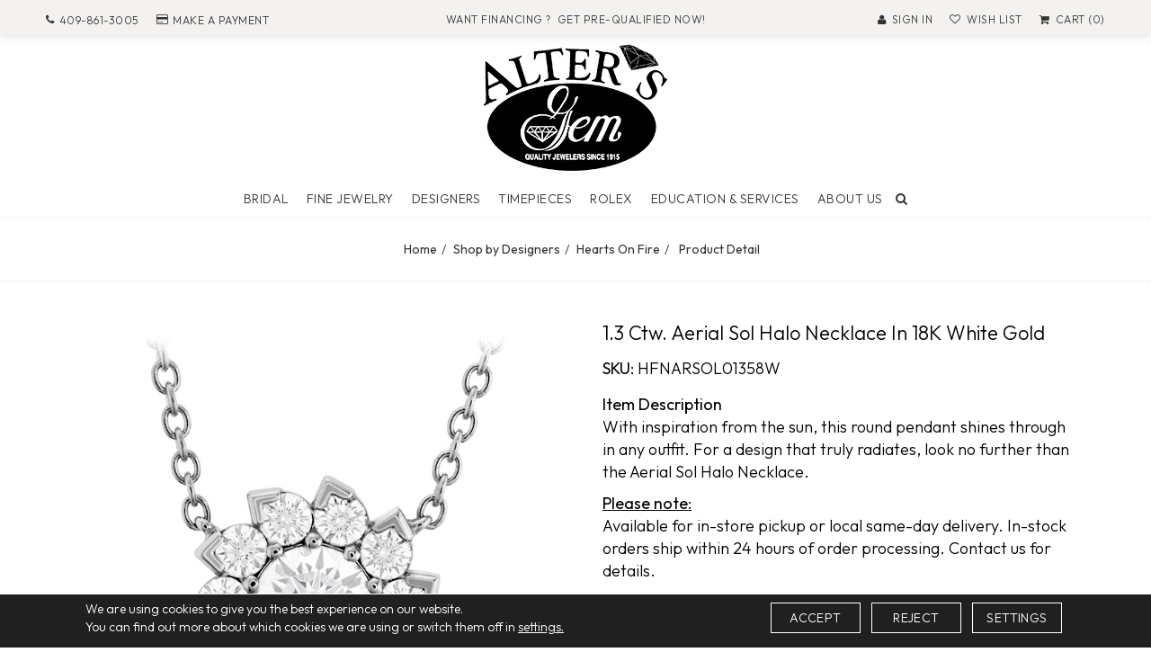

--- FILE ---
content_type: text/html; charset=UTF-8
request_url: https://www.hellodiamonds.com/featured-fashion-designers/hearts-on-fire/13-ctw-aerial-sol-halo-necklace-in-18k-white-goldhfnarsol01358w.html
body_size: 22249
content:
   <!DOCTYPE html>
<html lang="en">

<head>
    <meta charset="utf-8">
    <meta http-equiv="X-UA-Compatible" content="IE=edge">
    <meta name="viewport" content="width=device-width, initial-scale=1, maximum-scale=1" />
    <title>1.3 ctw. Aerial Sol Halo Necklace in 18K White Gold - HFNARSOL01358W</title>

    <meta name="facebook-domain-verification" content="b0ae6kb76fm6qe7tt6pn82jljak4v4" />
    <meta name="Keywords" content="1.3 ctw. Aerial Sol Halo Necklace in 18K White Gold - HFNARSOL01358W" />
    <meta name="Description" content="With inspiration from the sun, this round pendant shines through in any outfit. For a design that truly radiates, look no further than the Aerial Sol Halo Necklace. 
" />
    <link rel="icon" href="https://www.hellodiamonds.com/images/favicon.webp" type="image/webp" sizes="32x32">
            <meta name="robots" Content="index, follow" />
    
            <meta property="og:type" content="website">
        <meta property="og:url" content="https://www.hellodiamonds.com/featured-fashion-designers/hearts-on-fire/13-ctw-aerial-sol-halo-necklace-in-18k-white-goldhfnarsol01358w.html">
        <meta property="og:title" content="1.3 ctw. Aerial Sol Halo Necklace in 18K White Gold - HFNARSOL01358W" />
        <meta property="og:description" content="With inspiration from the sun, this round pendant shines through in any outfit. For a design that truly radiates, look no further than the Aerial Sol Halo Necklace. 
" />
                <meta property="og:site_name" content="Alter's Gem Jewelry" />

        <meta property="twitter:card" content="summary_large_image" />
        <meta property="twitter:url" content="https://www.hellodiamonds.com/featured-fashion-designers/hearts-on-fire/13-ctw-aerial-sol-halo-necklace-in-18k-white-goldhfnarsol01358w.html">
        <meta property="twitter:title" content="1.3 ctw. Aerial Sol Halo Necklace in 18K White Gold - HFNARSOL01358W" />
        <meta property="twitter:description" content="With inspiration from the sun, this round pendant shines through in any outfit. For a design that truly radiates, look no further than the Aerial Sol Halo Necklace. 
" />
        <meta property="og:image" content="https://www.bsa-images.com/heartsonfire/images/aersoln_w_00_1.jpg" /><meta property="twitter:image" content="https://www.bsa-images.com/heartsonfire/images/aersoln_w_00_1.jpg" />

            <link rel="canonical" href="https://www.hellodiamonds.com/featured-fashion-designers/hearts-on-fire/13-ctw-aerial-sol-halo-necklace-in-18k-white-goldhfnarsol01358w.html" />
    
    <link href="https://fonts.googleapis.com/css2?family=Outfit:wght@100..900&display=swap" rel="stylesheet">
            <link rel="stylesheet preload" type="text/css" href="https://www.hellodiamonds.com/css/bootstrap.min.css">
        <link rel="stylesheet preload" type="text/css" href="https://www.hellodiamonds.com/css/font-awesome.min.css">
                    <link rel="stylesheet" type="text/css" href="https://www.hellodiamonds.com/css/style-diamond.css" media="screen" />
            <link rel="stylesheet" type="text/css" href="https://www.hellodiamonds.com/css/style-diamond-search.css" media="screen" />
            <link rel="stylesheet" type="text/css" href="https://www.hellodiamonds.com/css/pd-style.css" media="screen" />
            <link rel="stylesheet" type="text/css" href="https://www.hellodiamonds.com/css/custom.css" media="screen" />
                <link rel="stylesheet" type="text/css" href="https://www.hellodiamonds.com/css/bootflex.css" media="screen" />

        <link rel="stylesheet preload" type="text/css" href="https://www.hellodiamonds.com/css/owl.carousel.css">


        <link rel="stylesheet" type="text/css" href="https://www.hellodiamonds.com/css/style-home.css">

        <link rel="stylesheet" href="https://www.hellodiamonds.com/css/cmpPopup.css">



        <link href="https://fonts.googleapis.com/css2?family=Alegreya+Sans:wght@400;500&display=swap"
            rel="stylesheet preload">
    
            <script id="BreadcrumbListJson" type="application/ld+json"></script>
    
    <script src="https://cdnjs.cloudflare.com/ajax/libs/jquery/2.1.4/jquery.min.js"></script>
    <script src="https://cdnjs.cloudflare.com/ajax/libs/jquery-cookie/1.4.1/jquery.cookie.min.js"></script>

    
            
            <script>
                window.dataLayer = window.dataLayer || [];

                function gtag() {
                    dataLayer.push(arguments);
                }

                gtag('consent', 'default', {
                    'ad_storage': 'granted',
                    'ad_user_data': 'granted',
                    'ad_personalization': 'granted',
                    'analytics_storage': 'granted'
                });

                // ========= new implement============
                if ($.cookie('google-analytics-default') && $.cookie('google-analytics-default') != 'false') {
                    gtag('consent', 'update', {
                        'analytics_storage': 'granted',
                        'ad_storage': 'granted',
                    });
                    //gtag('event', 'ConsentConfiguredEvent');
                } else if ($.cookie('google-analytics-default') == 'false') {
                    gtag('consent', 'update', {
                        'analytics_storage': 'denied',
                        'ad_storage': 'denied',
                    });
                    //gtag('event', 'ConsentConfiguredEvent');
                }


                if ($.cookie('personalisation') && $.cookie('personalisation') != 'false') {
                    gtag('consent', 'update', {
                        'ad_user_data': 'granted',
                        'ad_personalization': 'granted'
                    });
                    //gtag('event', 'ConsentConfiguredEvent');
                } else if ($.cookie('personalisation') == 'false') {
                    gtag('consent', 'update', {
                        'ad_user_data': 'denied',
                        'ad_personalization': 'denied'
                    });
                    //gtag('event', 'ConsentConfiguredEvent');
                }
            </script>
            <!-- Google tag (gtag.js) — --> 
            <script async src="https://www.googletagmanager.com/gtag/js?id=AW-17891089541"></script> 
            <script> 
            window.dataLayer = window.dataLayer || []; 
            function gtag(){dataLayer.push(arguments);} 
            gtag('js', new Date()); 
            gtag('config', 'AW-17891089541'); 
            </script>

            <!-- Google tag (gtag.js) -->
            <script async src="https://www.googletagmanager.com/gtag/js?id=AW-17891121030"></script>
            <script>
                window.dataLayer = window.dataLayer || [];
                function gtag(){dataLayer.push(arguments);}
                gtag('js', new Date());
                gtag('config', 'AW-17891121030');
            </script>

        
        

        
            <!-- Google Tag Manager -->
            <script>
                (function(w,d,s,l,i){w[l]=w[l]||[];w[l].push({'gtm.start':
                new Date().getTime(), event: 'gtm.js'
                });
                var f = d.getElementsByTagName(s)[0],
                    j = d.createElement(s),
                    dl = l != 'dataLayer' ? '&l=' + l : '';
                j.async = true;
                j.src =
                    'https://www.googletagmanager.com/gtm.js?id=' + i + dl;
                f.parentNode.insertBefore(j, f);
                })(window, document, 'script', 'dataLayer', 'GTM-NQBLZQJ');
            </script>
            <!-- End Google Tag Manager -->

            <!-- Google tag (gtag.js) -->
            <script async src="https://www.googletagmanager.com/gtag/js?id=G-X163DZBRCW"></script>
            <script async>
                window.dataLayer = window.dataLayer || [];
                function gtag(){dataLayer.push(arguments);}
                gtag('js', new Date());

                gtag('config', 'G-X163DZBRCW');
            </script>


            <script async>
                ! function(f, b, e, v, n, t, s)
                {if(f.fbq)return;n=f.fbq=function(){n.callMethod?
                n.callMethod.apply(n, arguments): n.queue.push(arguments)
                };
                if (!f._fbq) f._fbq = n;
                n.push = n;
                n.loaded = !0;
                n.version = '2.0';
                n.queue = [];
                t = b.createElement(e);
                t.async = !0;
                t.src = v;
                s = b.getElementsByTagName(e)[0];
                s.parentNode.insertBefore(t, s)
                }(window, document, 'script',
                    'https://connect.facebook.net/en_US/fbevents.js');
                fbq('init', '628350228792390');
                fbq('track', 'PageView');
            </script>

            <!-- End Meta Pixel Code -->
        

                    
                <!-- AFFIRM START -->
                <script>
                    _affirm_config = {
                        public_api_key:  'N27HN8M90SGZ8RCQ',
                        script:          'https://cdn1.affirm.com/js/v2/affirm.js',
                        session_id:      'fcgf2tnvhbkes1v5tnjbbt4ik1'
                    };

                    (function(l,g,m,e,a,f,b){var d,c=l[m]||{},h=document.createElement(f),n=document.getElementsByTagName(f)[0],k=function(a,b,c){return function(){a[b]._.push([c,arguments])}};c[e]=k(c,e,"set");d=c[e];c[a]={};c[a]._=[];d._=[];c[a][b]=k(c,a,b);a=0;for(b="set add save post open empty reset on off trigger ready setProduct".split(" ");a<b.length;a++)d[b[a]]=k(c,e,b[a]);a=0;for(b=["get","token","url","items"];a<b.length;a++)d[b[a]]=function(){};h.async=!0;h.src=g[f];n.parentNode.insertBefore(h,n);delete g[f];d(g);l[m]=c})(window,_affirm_config,"affirm","checkout","ui","script","ready");
                </script>
                <!-- AFFIRM END -->
            
        
        
</head>

<body >
    <!--- Skip to main content link -->
    <a href="#main" title="Skip To Main Content" aria-label="Skip To Main Content" class="skiptomaincontent">Skip to
        Main Content</a>

    <noscript><img alt="Facebook" height="1" width="1" style="display:none"
            src="https://www.facebook.com/tr?id=628350228792390&ev=PageView&noscript=1" /></noscript>

    <!-- Google Tag Manager (noscript) -->
    <noscript><iframe src="https://www.googletagmanager.com/ns.html?id=GTM-NQBLZQJ" height="0" width="0"
            style="display:none;visibility:hidden"></iframe></noscript>
    <!-- End Google Tag Manager (noscript) -->

    <div style="z-index: 1001; position: fixed; padding: 0px; margin: 0px; width: 25%; top: 50%; left: 40%; text-align: center; color: rgb(0, 0, 0); cursor: wait; display: none;"
        id="workingDiv">
        <img src="https://www.hellodiamonds.com/images/ajax-loader-new.gif" alt="Product Loader" />
    </div>

    <div class="wrapper">        <div class="innerWrapper">
            <header>
                                                        <div class="hidden-lg hidden-sm hidden-md text-center mobileShow">
                        <a href="https://www.hellodiamonds.com/page/financing.html" title="Financing">Want Financing&nbsp;?&nbsp; Get
                            Pre-Qualified Now!</a>
                        <a href="javascript:;" class="headerClose" aria-label="Financing"><i class="fa fa-times"
                                aria-hidden="true"></i></a>
                    </div>

                    <!--div class="headerCorona text-center"><div class="container"> Our showroom is currently closed due to COVID-19. <a href="https://www.hellodiamonds.com/contact-us.html"> Please click here for updates.</a></div></div-->
                    <div class="headerTop hidden-xs">
                        <div class="row">
                            <div class="col-md-3 col-sm-4">
                                <ul class="topBar">
                                    <li>
                                        <a href="tel:409-861-3005;" title="409-861-3005" aria-label="Phone"><i
                                                class="fa fa-phone" aria-hidden="true"></i>409-861-3005</a>
                                    </li>
                                    <li>
                                        <a href="https://www.hellodiamonds.com/make-a-payment.html" title="Make a Payment"
                                            data-uw-rm-brl="false" aria-label="Make a Payment"><i
                                                class="fa fa-credit-card"></i>Make a Payment</a>
                                    </li>
                                </ul>
                            </div>
                            <div class="col-md-6 col-sm-5 col-xs-12 text-center p-0">
                                <a href="https://www.hellodiamonds.com/page/financing.html" title="Financing">Want Financing&nbsp;?&nbsp; Get
                                    Pre-Qualified Now!</a>
                            </div>
                            <div class="col-md-3 col-sm-3 col-xs-12 floatRights">
                                <ul>
                                                                            <li>
                                            <a href="https://www.hellodiamonds.com/login-checkout.html" title="Sign in / Register">
                                                <i class="fa fa-user" aria-hidden="true"></i> <span>Sign In</span>
                                            </a>
                                        </li>
                                                                        <li>
                                        <a href="https://www.hellodiamonds.com/wish-list.html" title="Wish List">
                                            <i class="fa fa-heart-o" aria-hidden="true"></i> <span>Wish List</span>
                                        </a>
                                    </li>
                                    <li>
                                        <a id="cartTotal" href="https://www.hellodiamonds.com/cart.html" title="Cart">
                                            <i class="fa fa-shopping-cart" aria-hidden="true"></i> <span>Cart
                                                (0)</span>
                                        </a>
                                    </li>
                                </ul>
                            </div>
                        </div>
                    </div>
                
                <div class="headerMid hiddenScoll">
                    <div class="row">
                                                    <div class="col-md-3 col-sm-4 col-xs-3">
                                <div class="hidden-lg hidden-md  hidden-sm">
                                    <a href="javascript:;" title="Alter's Gem Jewelry" class="hideShowNav ">
                                        <img src="https://www.hellodiamonds.com/images/burger-icon.webp" width="22" height="16"
                                            alt="Alter's Gem Jewelry" title="Alter's Gem Jewelry" />
                                    </a>
                                    <!--<a class="faCl" href="https://www.facebook.com/AltersGemJewelry/" title="Facebook" target="_blank"><i class="fa fa-facebook" aria-hidden="true"></i></a>
                            <a class="faCl" href="https://twitter.com/altersgem" title="Twitter" target="_blank"><i class="fa fa-twitter" aria-hidden="true"></i></a>
                            <a class="faCl" href="https://www.instagram.com/altersgemjewelry/" title="Instagram" target="_blank"><i class="fa fa-instagram" aria-hidden="true"></i></a>
                            <a class="faCl" href="https://www.pinterest.com/altersgem/" title="Pinterest" target="_blank"><i class="fa fa-pinterest-p" aria-hidden="true"></i></a>
                            <a class="faCl" href="https://www.youtube.com/channel/UCi1hUFGa2kpbbCCO7PFdsmg" title="Youtube" target="_blank"><i class="fa fa-youtube" aria-hidden="true"></i></a>-->
                                </div>

                                

                            </div>
                        
                        <div
                            class=" col-md-6 col-sm-4 col-xs-4">
                            <div class="logo">
                                <a href="https://www.hellodiamonds.com/" title="Alter's Gem Jewelry">
                                    <img src="https://www.hellodiamonds.com/images/logo.webp" width="204" height="142"
                                        alt="Alter's Gem Jewelry" title="Alter's Gem Jewelry">
                                </a>
                            </div>
                        </div>

                                                    <div class="col-md-3 col-sm-4 col-xs-5">
                                <ul class="hidden-lg hidden-md hidden-sm">
                                    <li><a href="javascript:;" data-toggle="modal" data-target="#search"
                                            aria-label="Search"><i class="fa fa-search"></i></a></li>
                                    <li><a href="https://www.hellodiamonds.com/make-a-payment.html" aria-label="Make a Payment"><i
                                                class="fa fa-credit-card" aria-hidden="true"></i></a></li>
                                    <li><a href="tel:409-861-3005;" aria-label="Phone"><i class="fa fa-phone"
                                                aria-hidden="true"></i></a></li>
                                    <li><a href="https://www.hellodiamonds.com/cart.html" aria-label="Cart"><i class="fa fa-shopping-cart"
                                                aria-hidden="true"></i></a></li>
                                    <li><a href="javascript:;" aria-label="Location"><i class="fa fa-map-marker"
                                                aria-hidden="true"></i></a></li>
                                </ul>

                                <div class="rolexLogo  hidden-xs">
                                    <!--<img src="https://www.hellodiamonds.com/images/rolex.jpg">-->
                                    <a href="https://www.hellodiamonds.com/discover-rolex/" title="Rolex Official Jeweler"
                                        style="display:inline-block">
                                        <div class="rolex-retailer-clock"></div>
                                    </a>
                                </div>
                            </div>
                                            </div>
                </div>

                                    <div class="headerMid hiddenDesktop">

                        <div class="col-xs-2 PR0">
                            <div>
                                <a href="javascript:;" title="Alter's Gem Jewelry" class="hideShowNav ">
                                    <img src="https://www.hellodiamonds.com/images/burger-icon.webp" width="22" height="16"
                                        alt="Alter's Gem Jewelry" title="Alter's Gem Jewelry" />
                                </a>
                            </div>
                        </div>

                        <div class="col-xs-10 text-center PR5 PL0">
                            <ul>


                                <!--<li><a href="https://twitter.com/altersgem" title="Twitter" target="_blank"><i class="fa fa-twitter" aria-hidden="true"></i></a></li>               
                            <li><a href="https://www.pinterest.com/altersgem/" title="Pinterest" target="_blank"><i class="fa fa-pinterest-p" aria-hidden="true"></i></a></li>
                            <li><a href="https://www.youtube.com/channel/UCi1hUFGa2kpbbCCO7PFdsmg" title="Youtube" target="_blank"><i class="fa fa-youtube" aria-hidden="true"></i></a></li>-->

                                <li>
                                    <a href="https://www.hellodiamonds.com/contact-us.html" title="Contact us" aria-label="Contact Us">
                                        <i class="fa fa-map-marker" aria-hidden="true"></i>
                                    </a>
                                </li>
                                <li>
                                    <a href="tel:409-861-3005;" title="409-861-3005;" aria-label="Phone">
                                        <i class="fa fa-phone" aria-hidden="true"></i>
                                    </a>
                                </li>
                                <li>
                                    <a href="https://www.hellodiamonds.com/cart.html" title="Cart" aria-label="Cart">
                                        <i class="fa fa-shopping-cart" aria-hidden="true"></i>
                                    </a>
                                </li>
                            </ul>
                        </div>
                    </div>
                
                                    

                    <nav>
                        <div class="navContainer">
                            <div class="container">
                                <div id="mainNavigation">
                                    <ul class="mainNavication">
                                        <li tabindex="0" aria-label="Dropdown" class="ddYes"><a href="javascript:;" title="Bridal">Bridal</a><div class="megamenuWapper"><a href="javascript:;" aria-label="Submenu" class="toggleSubMenu"></a><div class="container"><div class="menuCatBox"><ul class="navCatList d-flex flex-column flex-lg-row"><li><a href="javascript:;"  >Engagement Rings</a><ul class="navCatChildList"><li><a href="https://www.hellodiamonds.com/custom-ring-builder"  title="Design your ring">Design your ring</a></li><li><a href="https://www.hellodiamonds.com/engagement-rings/solitaires"  title="Solitaires">Solitaires</a></li><li><a href="https://www.hellodiamonds.com/engagement-rings/halo"  title="Halo">Halo</a></li><li><a href="https://www.hellodiamonds.com/engagement-rings/ready-to-wear"  title="Ready to Wear">Ready to Wear</a></li><li><a href="https://www.hellodiamonds.com/page/custom-engagement-rings.html"  title="Custom Engagement Rings">Custom Engagement Rings</a></li></ul><li><a href="https://www.hellodiamonds.com/custom-engagement"  >Custom Engagement</a><ul class="navCatChildList"><li><a href="https://www.hellodiamonds.com/custom-engagement/semi-set-engagement"  title="Semi Set Engagement">Semi Set Engagement</a></li><li><a href="https://www.hellodiamonds.com/page/heavy-stone-ring-builder.html"  title="Heavy Stone Ring Builder">Heavy Stone Ring Builder</a></li></ul><li><a href="javascript:;"  >Wedding and Anniversary</a><ul class="navCatChildList"><li><a href="https://www.hellodiamonds.com/wedding-and-anniversary/anniversary-bands"  title="Anniversary and Eternity Bands">Anniversary and Eternity Bands</a></li><li><a href="https://www.hellodiamonds.com/wedding-and-anniversary/wraps-and-jackets"  title="Wraps and  Jackets">Wraps and  Jackets</a></li><li><a href="https://www.hellodiamonds.com/wedding-and-anniversary/complete-sets"  title="Complete Sets">Complete Sets</a></li><li><a href="https://www.hellodiamonds.com/wedding-and-anniversary/mens-bands"  title="Mens Bands">Mens Bands</a></li><li><a href="https://www.hellodiamonds.com/wedding-and-anniversary/lady-s-bands"  title="Lady's Bands">Lady's Bands</a></li></ul><li><a href="javascript:;"  >Diamonds</a><ul class="navCatChildList"><li><a href="https://www.hellodiamonds.com/design-your-own-ring/choose-your-diamond"  title="Search Earth Diamonds">Search Earth Diamonds</a></li><li><a href="https://www.hellodiamonds.com/request-a-diamond.html"  title="Request a Diamond">Request a Diamond</a></li><li><a href="https://www.hellodiamonds.com/ideal-cut-diamonds.html"  title="Ideal Cut Diamonds">Ideal Cut Diamonds</a></li><li><a href="https://www.hellodiamonds.com/page/super-man-made-diamonds.html"  title="Artisan Cut Super Man-made Diamonds">Artisan Cut Super Man-made Diamonds</a></li><li><a href="https://www.hellodiamonds.com/find-a-lab-created-diamond.html"  title="Search Super Man-Made Diamonds">Search Super Man-Made Diamonds</a></li><li><a href="https://www.hellodiamonds.com/page/diamond-education.html"  title="Learn About Diamonds">Learn About Diamonds</a></li></ul><li><a href="https://www.hellodiamonds.com/#featured-bridal-designers"  >Designer Engagement and Wedding</a><ul class="navCatChildList"><li><a href="https://www.hellodiamonds.com/bridal-designers/artcarved"  title="Artcarved">Artcarved</a></li><li><a href="https://www.hellodiamonds.com/bridal-designers/heavy-stone-rings"  title="Heavy Stone Rings  In-stock">Heavy Stone Rings  In-stock</a></li><li><a href="https://www.hellodiamonds.com/featured-bridal-designers/hearts-on-fire"  title="Hearts On Fire">Hearts On Fire</a></li><li><a href="https://www.hellodiamonds.com/featured-bridal-designers/martin-flyer"  title="Martin Flyer">Martin Flyer</a></li><li><a href="https://www.hellodiamonds.com/featured-bridal-designers/radiant-by-alters-gem"  title="Radiant by Alter's Gem">Radiant by Alter's Gem</a></li><li><a href="https://www.hellodiamonds.com/page/revelation.html"  title="Revelation by Super Man-Made">Revelation by Super Man-Made</a></li></ul></li></ul></div></div></div></li><li tabindex="0" aria-label="Dropdown" class="ddYes"><a href="javascript:;" title="Fine Jewelry">Fine Jewelry</a><div class="megamenuWapper"><a href="javascript:;" aria-label="Submenu" class="toggleSubMenu"></a><div class="container"><div class="menuCatBox"><ul class="navCatList d-flex flex-column flex-lg-row"><li><a href="https://www.hellodiamonds.com/shop-fine-jewelry"  >Shop Fine Jewelry</a><ul class="navCatChildList"><li><a href="https://www.hellodiamonds.com/rings"  title="Rings">Rings</a></li><li><a href="https://www.hellodiamonds.com/earrings"  title="Earrings">Earrings</a></li><li><a href="https://www.hellodiamonds.com/bracelets"  title="Bracelets">Bracelets</a></li><li><a href="https://www.hellodiamonds.com/pendants-necklaces"  title="Pendants & Necklaces">Pendants & Necklaces</a></li><li><a href="https://www.hellodiamonds.com/shop-fine-jewelry/mens-collection"  title="Men's Collection">Men's Collection</a></li><li><a href="https://www.hellodiamonds.com/childrens-collection"  title="Children's Collection">Children's Collection</a></li></ul><li><a href="javascript:;"  >Shop by Designers</a><ul class="navCatChildList"><li><a href="https://www.hellodiamonds.com/featured-fashion-designers/hearts-on-fire"  title="Hearts On Fire">Hearts On Fire</a></li><li><a href="https://www.hellodiamonds.com/page/david-yurman.html"  title="David Yurman">David Yurman</a></li><li><a href="https://www.hellodiamonds.com/fashion-designers/kendra-scott"  title="Kendra Scott">Kendra Scott</a></li><li><a href="https://www.hellodiamonds.com/featured-fashion-designers/Honora"  title="Honora">Honora</a></li><li><a href="https://www.hellodiamonds.com/fashion-designers/john-hardy"  title="John Hardy">John Hardy</a></li><li><a href="https://www.hellodiamonds.com/fashion-designers/shy-creation"  title="Shy Creation">Shy Creation</a></li><li><a href="https://www.hellodiamonds.com/fashion-designers/le-vian"  title="Le Vian">Le Vian</a></li><li><a href="https://www.hellodiamonds.com/featured-fashion-designers/ania-haie"  title="Ania Haie">Ania Haie</a></li></ul><li><a href="javascript:;"  >Alter's Gem  Featured Collections</a><ul class="navCatChildList"><li><a href="https://www.hellodiamonds.com/fashion-designers/radiant-by-alters-gem"  title="Radiant by Alter's Gem">Radiant by Alter's Gem</a></li><li><a href="https://www.hellodiamonds.com/page/revelation.html"  title="Revelation by Super Man-Made">Revelation by Super Man-Made</a></li><li><a href="https://www.hellodiamonds.com/page/cookbook.html"  title="Cook Books">Cook Books</a></li><li><a href="https://www.hellodiamonds.com/special-collections/last-call"  title="Last Call">Last Call</a></li><li><a href="https://www.hellodiamonds.com/special-collections/ideal-essentials"  title="Ideal Essentials">Ideal Essentials</a></li></ul><li><a href="https://www.hellodiamonds.com/childrens-collection"  >Children's Collection</a><ul class="navCatChildList"><li><a href="https://www.hellodiamonds.com/childrens-collection/childrens-bracelets"  title="Children's Bracelets">Children's Bracelets</a></li><li><a href="https://www.hellodiamonds.com/childrens-collection/childrens-earrings"  title="Children's Earrings">Children's Earrings</a></li><li><a href="https://www.hellodiamonds.com/childrens-collection/childrens-pendants"  title="Children's Pendants">Children's Pendants</a></li><li><a href="https://www.hellodiamonds.com/childrens-collection/childrens-rings"  title="Children's Rings">Children's Rings</a></li></ul></li></ul></div></div></div></li><li tabindex="0" aria-label="Dropdown" class="ddYes"><a href="javascript:;" title="Designers">Designers</a><div class="megamenuWapper"><a href="javascript:;" aria-label="Submenu" class="toggleSubMenu"></a><div class="container"><div class="menuCatBox"><ul class="navCatList d-flex flex-column flex-lg-row"><li><a href="javascript:;"  >Bridal Designers</a><ul class="navCatChildList"><li><a href="https://www.hellodiamonds.com/bridal-designers/artcarved"  title="ArtCarved">ArtCarved</a></li><li><a href="https://www.hellodiamonds.com/bridal-designers/heavy-stone-rings"  title="Heavy Stone Rings  In-stock">Heavy Stone Rings  In-stock</a></li><li><a href="https://www.hellodiamonds.com/page/heavy-stone-ring-builder.html"  title="Heavy Stone Ring Builder">Heavy Stone Ring Builder</a></li><li><a href="https://www.hellodiamonds.com/featured-bridal-designers/hearts-on-fire"  title="Hearts on Fire">Hearts on Fire</a></li><li><a href="https://www.hellodiamonds.com/featured-bridal-designers/martin-flyer"  title="Martin Flyer">Martin Flyer</a></li><li><a href="https://www.hellodiamonds.com/bridal-designers/super-man-made"  title="Super Man-Made">Super Man-Made</a></li><li><a href="https://www.hellodiamonds.com/page/revelation.html"  title="Revelation by Super Man-Made">Revelation by Super Man-Made</a></li></ul><li><a href="javascript:;"  >Fashion Designers</a><ul class="navCatChildList"><li><a href="https://www.hellodiamonds.com/fashion-designers/radiant-by-alters-gem"  title="Radiant by Alter's Gem">Radiant by Alter's Gem</a></li><li><a href="https://www.hellodiamonds.com/page/david-yurman.html"  title="David Yurman">David Yurman</a></li><li><a href="https://www.hellodiamonds.com/fashion-designers/kendra-scott"  title="Kendra Scott">Kendra Scott</a></li><li><a href="https://www.hellodiamonds.com/featured-fashion-designers/Honora"  title="Honora">Honora</a></li><li><a href="https://www.hellodiamonds.com/fashion-designers/john-hardy"  title="John Hardy">John Hardy</a></li><li><a href="https://www.hellodiamonds.com/fashion-designers/shy-creation"  title="Shy Creation">Shy Creation</a></li><li><a href="https://www.hellodiamonds.com/fashion-designers/le-vian"  title="Le Vian">Le Vian</a></li><li><a href="https://www.hellodiamonds.com/featured-fashion-designers/ania-haie"  title="Ania Haie">Ania Haie</a></li><li><a href="https://www.hellodiamonds.com/page/revelation.html"  title="Revelation by Super Man-Made">Revelation by Super Man-Made</a></li></ul></li></ul></div></div></div></li><li tabindex="0" aria-label="Dropdown" class="ddYes"><a href="javascript:;" title="Timepieces">Timepieces</a><div class="megamenuWapper"><a href="javascript:;" aria-label="Submenu" class="toggleSubMenu"></a><div class="container"><div class="menuCatBox"><ul class="navCatList d-flex flex-column flex-lg-row"><li><a href="https://www.hellodiamonds.com/watch-brands.html"  >Timepieces</a><ul class="navCatChildList"><li><a href="https://www.hellodiamonds.com/discover-rolex/"  title="Rolex">Rolex</a></li><li><a href="https://www.hellodiamonds.com/watches/bulova"  title="Bulova">Bulova</a></li><li><a href="https://www.hellodiamonds.com/watches/g-shock"  title="G Shock">G Shock</a></li><li><a href="https://www.hellodiamonds.com/watches/seiko"  title="Seiko">Seiko</a></li><li><a href="https://www.hellodiamonds.com/watches/norqain"  title="NORQAIN">NORQAIN</a></li></ul></li></ul></div></div></div></li><li tabindex="0" aria-label="Dropdown" class="ddYes"><a href="https://www.hellodiamonds.com/discover-rolex/" title="Rolex">Rolex</a><div class="megamenuWapper"><a href="javascript:;" aria-label="Submenu" class="toggleSubMenu"></a><div class="container"><div class="menuCatBox"><ul class="navCatList d-flex flex-column flex-lg-row"><li><a href="https://www.hellodiamonds.com/discover-rolex/watches.html"  >Explore Rolex Collections</a><ul class="navCatChildList"><li><a href="https://www.hellodiamonds.com/discover-rolex/rolex-land-dweller.html"  title="Land-Dweller">Land-Dweller</a></li><li><a href="https://www.hellodiamonds.com/discover-rolex/rolex-day-date.html"  title="Day-Date">Day-Date</a></li><li><a href="https://www.hellodiamonds.com/discover-rolex/rolex-sky-dweller.html"  title="Sky-Dweller">Sky-Dweller</a></li><li><a href="https://www.hellodiamonds.com/discover-rolex/rolex-lady-datejust.html"  title="Lady-Datejust">Lady-Datejust</a></li><li><a href="https://www.hellodiamonds.com/discover-rolex/rolex-datejust.html"  title="Datejust">Datejust</a></li><li><a href="https://www.hellodiamonds.com/discover-rolex/rolex-oyster-perpetual.html"  title="Oyster Perpetual">Oyster Perpetual</a></li><li><a href="https://www.hellodiamonds.com/discover-rolex/rolex-cosmograph-daytona.html"  title="Cosmograph Daytona">Cosmograph Daytona</a></li><li><a href="https://www.hellodiamonds.com/discover-rolex/rolex-submariner.html"  title="Submariner">Submariner</a></li><li><a href="https://www.hellodiamonds.com/discover-rolex/rolex-sea-dweller.html"  title="Sea-Dweller">Sea-Dweller</a></li><li><a href="https://www.hellodiamonds.com/discover-rolex/rolex-deepsea.html"  title="Deepsea">Deepsea</a></li><li><a href="https://www.hellodiamonds.com/discover-rolex/rolex-gmt-master-II.html"  title="GMT-Master II">GMT-Master II</a></li><li><a href="https://www.hellodiamonds.com/discover-rolex/rolex-yacht-master.html"  title="Yacht-Master">Yacht-Master</a></li><li><a href="https://www.hellodiamonds.com/discover-rolex/rolex-explorer.html"  title="Explorer">Explorer</a></li><li><a href="https://www.hellodiamonds.com/discover-rolex/rolex-air-king.html"  title="Air-King">Air-King</a></li><li><a href="https://www.hellodiamonds.com/discover-rolex/1908.html"  title="1908">1908</a></li></ul><li><a href="https://www.hellodiamonds.com/discover-rolex/"  >Rolex At Alter's</a><ul class="navCatChildList"><li><a href="https://www.hellodiamonds.com/discover-rolex/watches.html"  title="Rolex Watches">Rolex Watches</a></li><li><a href="https://www.hellodiamonds.com/discover-rolex/accessories.html"  title="Rolex Accessories">Rolex Accessories</a></li><li><a href="https://www.hellodiamonds.com/discover-rolex/watchmaking.html"  title="Rolex Watchmaking">Rolex Watchmaking</a></li><li><a href="https://www.hellodiamonds.com/discover-rolex/servicing.html"  title="Servicing Your Rolex">Servicing Your Rolex</a></li><li><a href="https://www.hellodiamonds.com/discover-rolex/world-of-rolex.html"  title="World Of Rolex">World Of Rolex</a></li><li><a href="https://www.hellodiamonds.com/discover-rolex/our-showroom.html"  title="Our Rolex Showroom">Our Rolex Showroom</a></li><li><a href="https://www.hellodiamonds.com/discover-rolex/our-history.html"  title="Our Rolex History">Our Rolex History</a></li><li><a href="https://www.hellodiamonds.com/discover-rolex/our-team.html"  title="Our Rolex Team">Our Rolex Team</a></li><li><a href="https://www.hellodiamonds.com/discover-rolex/contact-us.html"  title="Contact Us">Contact Us</a></li></ul><li><a href="javascript:;"  >Featured Rolex Selections</a><ul class="navCatChildList"><li><a href="https://www.hellodiamonds.com/discover-rolex/new-watches.html"  title="New Watches 2025">New Watches 2025</a></li></ul></li></ul></div></div></div></li><li tabindex="0" aria-label="Dropdown" class="ddYes"><a href="javascript:;" title="Education & Services">Education & Services</a><div class="megamenuWapper"><a href="javascript:;" aria-label="Submenu" class="toggleSubMenu"></a><div class="container"><div class="menuCatBox"><ul class="navCatList d-flex flex-column flex-lg-row"><li><a href="javascript:;"  >Education</a><ul class="navCatChildList"><li><a href="https://www.hellodiamonds.com/page/diamond-education.html"  title="Diamonds">Diamonds</a></li><li><a href="https://www.hellodiamonds.com/page/jewelry-education.html"  title="Engagement Ring Buying Tips">Engagement Ring Buying Tips</a></li><li><a href="https://www.hellodiamonds.com/education-gemstones.html"  title="Gemstones">Gemstones</a></li><li><a href="https://www.hellodiamonds.com/page/learn-about-pearl.html"  title="Pearls">Pearls</a></li><li><a href="https://www.hellodiamonds.com/page/metal-education.html"  title="Metal">Metal</a></li><li><a href="https://www.hellodiamonds.com/page/watch-care.html"  title="Watches">Watches</a></li></ul><li><a href="https://www.hellodiamonds.com/page/services.html"  >Services</a><ul class="navCatChildList"><li><a href="https://www.hellodiamonds.com/page/appraisals.html"  title="Appraisals">Appraisals</a></li><li><a href="https://www.hellodiamonds.com/page/custom-design.html"  title="Custom Design">Custom Design</a></li><li><a href="https://www.hellodiamonds.com/page/layaway.html"  title="Layaway Plan">Layaway Plan</a></li><li><a href="https://www.hellodiamonds.com/page/jewelry-repair.html"  title="Jewelry Repairs">Jewelry Repairs</a></li><li><a href="https://www.hellodiamonds.com/page/watch-repairs.html"  title="Watch Repairs">Watch Repairs</a></li><li><a href="https://www.hellodiamonds.com/page/gold-buying.html"  title="Gold Buying">Gold Buying</a></li><li><a href="https://www.hellodiamonds.com/page/fundraising.html"  title="Fundraising">Fundraising</a></li><li><a href="https://www.hellodiamonds.com/wish-list.html"  title="Wish List">Wish List</a></li><li><a href="https://www.hellodiamonds.com/page/jewelry-insurance.html"  title="Jewelry Insurance">Jewelry Insurance</a></li></ul></li><li class="navCatImage">
                        <a href="javascript:;">
                            <img class="w-100 lazy" data-src="https://www.hellodiamonds.com/upload/section/hellodiamonds-education-&-services-234.webp" width="285" height="285" alt="Education & Services">
                        </a>
                    </li></ul></div></div></div></li><li tabindex="0" aria-label="Dropdown" class="ddYes"><a href="javascript:;" title="About Us">About Us</a><div class="megamenuWapper"><a href="javascript:;" aria-label="Submenu" class="toggleSubMenu"></a><div class="container"><div class="menuCatBox"><ul class="navCatList d-flex flex-column flex-lg-row"><li><a href="javascript:;"  >About Us</a><ul class="navCatChildList"><li><a href="https://www.hellodiamonds.com/page/our-story.html"  title="Our Story">Our Story</a></li><li><a href="https://www.hellodiamonds.com/contact-us.html"  title="Contact Us">Contact Us</a></li><li><a href="https://www.hellodiamonds.com/blog/"  title="Blog">Blog</a></li><li><a href="https://www.hellodiamonds.com/page/preferred-jewelers.html"  title="Preferred Jewelers International">Preferred Jewelers International</a></li><li><a href="https://www.hellodiamonds.com/page/cookbook.html"  title="Cook Books">Cook Books</a></li><li><a href="https://www.hellodiamonds.com/page/faq.html"  title="Faq">Faq</a></li></ul><li><a href="javascript:;"  >Events</a><ul class="navCatChildList"><li><a href="https://www.hellodiamonds.com/news-event.html"  title="Current News and Events">Current News and Events</a></li><li><a href="https://www.hellodiamonds.com/page/national-rarities-buying-event.html"  title="National Rarities Buying Event">National Rarities Buying Event</a></li></ul></li><li class="navCatImage">
                        <a href="javascript:;">
                            <img class="w-100 lazy" data-src="https://www.hellodiamonds.com/upload/section/hellodiamonds-about-us-127.webp" width="285" height="285" alt="About Us">
                        </a>
                    </li></ul></div></div></div></li>

                                        <li class="hidden-arrow">
                                            <a href="https://www.hellodiamonds.com/contact-us.html" title="Contact Us">
                                                <i class="fa fa-comment" aria-hidden="true"></i>
                                                <span>Contact Us</span>
                                            </a>
                                        </li>
                                                                                    <li class="hidden-arrow">
                                                <a href="https://www.hellodiamonds.com/login-checkout.html" title="Sign In">
                                                    <i class="fa fa-user" aria-hidden="true"></i>
                                                    <span>Sign In</span>
                                                </a>
                                            </li>
                                                                                <li class="hidden-arrow">
                                            <a href="https://www.hellodiamonds.com/wish-list.html" title="Wish List">
                                                <i class="fa fa-heart" aria-hidden="true"></i>
                                                <span>Wish List</span>
                                            </a>
                                        </li>
                                        <li class="hidden-arrow rolex">
                                            <div class="rolexLogo">
                                                <!--<img src="https://www.hellodiamonds.com/images/rolex.jpg">-->
                                                <a href="https://www.hellodiamonds.com/discover-rolex/" title="Rolex Official Jeweler"
                                                    style="display:inline-block">
                                                    <div class="rolex-retailer-clock"></div>
                                                </a>
                                                
                                                    <script src="https://static.rolex.com/retailers/clock/retailercall.js">
                                                    </script>
                                                    <script>
                                                        setTimeout(function() {
                                                            var rdp = new RolexRetailerClock();
                                                            var rdpConfig = {
                                                                dealerAPIKey: 'aceb1e141a93c5426f69501cdc0a4701',
                                                                lang: 'en_us',
                                                                colour: 'gold',
                                                                width: '150',
                                                                height: '90'
                                                            }
                                                            try {
                                                                rdp.getRetailerClock(rdpConfig);
                                                            } catch (err) {}
                                                        }, 5000);
                                                    </script>
                                                    <script>
                                                        RLX = { legalURL: "https://www.hellodiamonds.com/page/privacy.html" }
                                                    </script>
                                                
                                            </div>
                                        </li>
                                        
                                        <li class="dropdown hidden-xs">
                                            <a href="javascript:;" title="Search" data-toggle="modal" data-target="#search">
                                                <i class="fa fa-search" aria-hidden="true"></i>
                                            </a>
                                            
                                        </li>
                                    </ul>
                                </div>
                            </div>
                        </div>
                    </nav>
                
</header>
<div id="wrapper">
                                        <div class="pageBanner">
                    <div class="row">
                        

                        <div class="col-xs-12">
                                                            <ul class="breadcrumb">
                                    <li><a href="https://www.hellodiamonds.com/" title="Home">Home</a></li><li><a  title="Shop by Designers">Shop by Designers</a> </li><li><a href="https://www.hellodiamonds.com/featured-fashion-designers/hearts-on-fire" title="Hearts On Fire">Hearts On Fire</a></li><li> Product Detail</li>
                                </ul>
                                                    </div>

                                            </div>
                </div>
                    
        <div
            class="MB15 container">
            <div class="row">
                                    <div class="col-md-12 col-sm-12 col-xs-12">
                        <script type="text/javascript">
    var site_path = 'https://www.hellodiamonds.com/'; var dd;
</script>
<link type="text/css" rel="stylesheet" href="https://www.hellodiamonds.com/style/pd-style.css">
<!--only for joom on detail page-->
<!--<script type="text/javascript" src="https://www.hellodiamonds.com/js/zoom/jquery.jqzoom-core.js"></script>
<link type="text/css" rel="stylesheet" href="https://www.hellodiamonds.com/js/zoom/jquery.jqzoom.css">-->
<!--only for facebox-->
<link type="text/css" rel="stylesheet" media="screen" href="https://www.hellodiamonds.com/js/facebox.css">
<script type="text/javascript" src="https://www.hellodiamonds.com/js/facebox.js"></script>
<!--only for carousels-->
<script src="https://www.hellodiamonds.com/js/multicarousels/jquery.js" type="text/javascript"></script>
<link href="https://www.hellodiamonds.com/js/multicarousels/skin.css" type="text/css" rel="stylesheet">

<script type="text/javascript" src="https://www.hellodiamonds.com/js/easyzoom/easyzoom.js"></script>

<script type="text/javascript" src="https://www.hellodiamonds.com/js/prod_detail.js"></script>

    <script type="text/javascript">
        // Code that uses other library's $ can follow here.
    jQuery(function($) {
        $('a.zoom').easyZoom();
    });

    jQuery.fn.infiniteCarousel = function(dJ) {

        function repeat(str, num) {
            return new Array(num + 1).join(str);
        }

        return this.each(function() {
            var dJwrapperCar = dJ('> div', this).css('overflow', 'hidden'),
                dJslider = dJwrapperCar.find('> ul'),
                dJitems = dJslider.find('> li'),
                dJsingle = dJitems.filter(':first'),

                //singleWidth = dJsingle.outerWidth(), 
                singleWidth = 214,

                visible =
                5; //Math.ceil(dJwrapperCar.innerWidth() / singleWidth), // note: doesn't include padding or border
                currentPage = 1,
                    pages = Math.ceil(dJitems.length / visible) - 1; /* (-1) has been puted by SAUD*/

                // 1. Pad so that 'visible' number will always be seen, otherwise create empty items
                /*if ((dJitems.length % visible) != 0) {
            dJslider.append(repeat('<li class="empty" />', visible - (dJitems.length % visible)));
            dJitems = dJslider.find('> li');
            }*/

                // 2. Top and tail the list with 'visible' number of items, top has the last section, and tail has the first
                //dJitems.filter(':first').before(dJitems.slice(- visible).clone().addClass('cloned'));
                //dJitems.filter(':last').after(dJitems.slice(0, visible).clone().addClass('cloned'));
                //dJitems = dJslider.find('> li'); // reselect

                // 3. Set the left position to the first 'real' item
                //alert(singleWidth)

                //dJwrapperCar.scrollLeft(singleWidth * visible);
                dJwrapperCar.scrollLeft(singleWidth);
                //alert(singleWidth);
                // 4. paging function
                function gotoPage(page) {
                    var dir = page < currentPage ? -1 : 1,
                        n = Math.abs(currentPage - page),
                        left = singleWidth * dir * visible * n;

                    dJwrapperCar.filter(':not(:animated)').animate({
                        scrollLeft: '+=' + left
                    }, 500, function() {
                        if (page == 0) {
                            dJwrapperCar.scrollLeft(singleWidth * visible * pages);
                            page = pages;
                        } else if (page > pages) {
                            dJwrapperCar.scrollLeft(singleWidth * visible);
                            // reset back to start position
                            page = 1;
                        }

                        currentPage = page;
                    });

                    return false;
                }

                dJwrapperCar.after('<a class="arrow2 back"></a><a class="arrow forward"></a>');

                // 5. Bind to the forward and back buttons
                dJ('a.back', this).click(function() {
                    return gotoPage(currentPage - 1);
                });

                dJ('a.forward', this).click(function() {
                    return gotoPage(currentPage + 1);
                });

                // create a public interface to move to a specific page
                dJ(this).bind('goto', function(event, page) {
                    gotoPage(page);
                });
            });
        };

        jQuery(document).ready(function($) {
            $('.infiniteCarousel').infiniteCarousel($);
        });

        function showSubmenuNew() {
            $('#tab2').addClass('active')
            $('#tab1').removeClass('active')
            $('#tab3').removeClass('active')
        }
    </script>


<div class="container-fluid MB30">
    <!--Diamond Header Starts Here-->
        <!--Diamond Header Ends Here-->

    <div class="row" id="productDetailContainer">
        <!--Left Panel Starts Here-->
        <div class="col-md-6">
             <!-- image part for Matching Set-->
 

 <div class="productPreviewBox">
    <div class="currentAngle">
        <img id="mainAngle" src="https://www.bsa-images.com/heartsonfire/images/aersoln_w_00_1.jpg" alt="1.3 ctw. Aerial Sol Halo Necklace in 18K White Gold" data-zoom-image="https://www.bsa-images.com/heartsonfire/images/aersoln_w_00_1.jpg"  />
    </div>
    
        
    
        
   

    <ul class="productAnglesList" id="productAnglesList">
         
        <li>
                            <a href="#" class="elevatezoom-gallery" data-update="" data-image="https://www.bsa-images.com/heartsonfire/images/aersoln_w_00_1.jpg" data-zoom-image="https://www.bsa-images.com/heartsonfire/images/aersoln_w_00_1.jpg" onclick="openVideo('image');" ontouchstart="openVideo('image');">
                    <img alt="1.3 ctw. Aerial Sol Halo Necklace in 18K White Gold" id="img_01" src="https://www.bsa-images.com/heartsonfire/images/aersoln_w_00_1.jpg">
                </a>
                    </li>
        
                    <li>
                                    <a href="#" class="elevatezoom-gallery" data-image="https://www.bsa-images.com/heartsonfire/images/aersoln_w_00_2.jpg" data-zoom-image="https://www.bsa-images.com/heartsonfire/images/aersoln_w_00_2.jpg" onclick="openVideo('image');" ontouchstart="openVideo('image');">
                        <img alt="1.3 ctw. Aerial Sol Halo Necklace in 18K White Gold" width="100" src="https://www.bsa-images.com/heartsonfire/images/aersoln_w_00_2.jpg" title="" width="100" />
                    </a>
                            </li>
                    <li>
                                    <a href="#" class="elevatezoom-gallery" data-image="https://www.bsa-images.com/heartsonfire/images/aersoln_w_00_3.jpg" data-zoom-image="https://www.bsa-images.com/heartsonfire/images/aersoln_w_00_3.jpg" onclick="openVideo('image');" ontouchstart="openVideo('image');">
                        <img alt="1.3 ctw. Aerial Sol Halo Necklace in 18K White Gold" width="100" src="https://www.bsa-images.com/heartsonfire/images/aersoln_w_00_3.jpg" title="" width="100" />
                    </a>
                            </li>
                    </ul>
</div>  



<script>
    function changeBigBox(imageLarge) {
    //document.getElementById('bigBox').href=imageLarge;
    $('#mainImageSrc').attr("src", imageLarge);
        $('#mainImageSrc').attr("alt", imageLarge);
        $('#mainImageHref').attr("href", imageLarge);
    }
    
    function openVideo(obj) { 
        if(obj== 'video') {
            $('#mainAngle').parent().css('display','none');
            $('#videoLink2').css('display','block');
            $('#videoLink').css('display','none');
        }else if(obj== 'yt') {
            $('#mainAngle').parent().css('display','none');
            $('#videoLink2').css('display','none');
            $('#videoLink').css('display','block');
        }else{
            $('#mainAngle').parent().css('display','block');
            $('#videoLink2').css('display','none');
            $('#videoLink').css('display','none');
        }
   
    }  
</script>

             
            <!--Product Preview Box -->
            <div class="row">
               
                <div class="col-md-12 col-sm-6 col-xs-12">
                    <div class="MB15 clearfix row">
                        <ul class="socialPluginList">
                            <li>
                                <a title="Facebook" rel="nofollow"
                                    onclick="fbs_click('https://www.hellodiamonds.com/featured-fashion-designers/hearts-on-fire/13-ctw-aerial-sol-halo-necklace-in-18k-white-goldhfnarsol01358w.html', '1.3 ctw. Aerial Sol Halo Necklace in 18K White Gold')" href="javascript:;">
                                    <i class="fa fa-facebook"></i>
                                </a>
                            </li>
                            <li>
                                <a title="Twitter" rel="nofollow"
                                    onclick="twitter_click('https://www.hellodiamonds.com/featured-fashion-designers/hearts-on-fire/13-ctw-aerial-sol-halo-necklace-in-18k-white-goldhfnarsol01358w.html', '1.3 ctw. Aerial Sol Halo Necklace in 18K White Gold')"
                                    href="javascript:;">
                                    <i class="fa fa-twitter"></i>
                                </a>
                            </li>
                            <li>
                                <a title="Pintrest"
                                    onclick="pinterest_click('https://www.hellodiamonds.com/featured-fashion-designers/hearts-on-fire/13-ctw-aerial-sol-halo-necklace-in-18k-white-goldhfnarsol01358w.html', '1.3 ctw. Aerial Sol Halo Necklace in 18K White Gold', 'https://www.bsa-images.com/heartsonfire/images/aersoln_w_00_1.jpg')"
                                    href="javascript:;" rel="nofollow">
                                    <i class="fa fa-pinterest"></i>
                                </a>
                            </li>
                        </ul>
                    </div>

                    <div class="MB15 clearfix row">
                        <div class="col-md-12 col-sm-12 col-xs-12">
                            <div class="rating-name">
                                <div class="starRated" style="width:0px;"></div>
                                <ol class="star-rating">
                                    <li class="current-rating" style="width:0px;">Currently 0/5 Stars.</li>
                                </ol>
                                <span>
                                                                            No reviews
                                                                    </span>
                            </div>
                        </div>
                    </div>

                    <div class="clearfix">
                        <div class="col-md-6 col-sm-8 col-xs-8">
                            <div class="text-center">
                                <strong class="needText">Need advice? Please call</strong><br /><a
                                    href="tel:409-861-3005">409-861-3005</a>
                            </div>
                        </div>
                        <div class="col-md-6 col-sm-4 col-xs-4">
                            <div style="float: right; text-align: right; width: 100%; ">
                                <a onclick="javascript:window.open('https://www.hellodiamonds.com/vendor-info.html?stoneID=23372&type=J','','width=500,height=500')"
                                    href="javascript:;">
                                    <img border="0" align="absmiddle" src="https://www.hellodiamonds.com/images/item-info.gif"
                                    alt="Product Info" title="Jewelry Additional Info">
                                </a>
                            </div>
                        </div>
                    </div>
                </div>
            </div>
            <!--Product Preview Box -->
        </div>


        <!--Middle Panel Starts Here-->
        <div class="col-md-6">
            <div class="productSummary clearfix">
                <h1 class="productName">1.3 ctw. Aerial Sol Halo Necklace in 18K White Gold</h1>
                <div class="productSku"><strong>SKU:</strong> HFNARSOL01358W</div>
                <div class="productDesc">
                    <div class="title">Item Description</div>
                    <p>With inspiration from the sun, this round pendant shines through in any outfit. For a design that truly radiates, look no further than the Aerial Sol Halo Necklace. 
</p>

                                            <div class="alertDes">
                            <strong><u>Please note:</u></strong><br />
                            Available for in-store pickup or local same-day delivery. In-stock orders ship within 24 hours of order processing. Contact us for details.
                        </div>
                                    </div>

                <div class="clearfix">
                    <input type="hidden" name="EMI" id="EMI" value="1">
                    <input type="hidden" name="ProId" id="ProId" value="23372">
                    <input type="hidden" name="Price" id="Price" value="0.00">
                    <form method="post" action="https://www.hellodiamonds.com/cart.html" name="form" onsubmit="return validate();"
                        class="form-horizontal">
                        <input type="hidden" name="ringType" value="R">
                        <input type="hidden" name="to_do" value="add">
                        <input type="hidden" name="addMatchingBand" value="">
                        <input type="hidden" name="ProductID" id="ProductID" value="23372">
                        <input type="hidden" name="sku" id="sku" value="HFNARSOL01358W">
                        <input type="hidden" name="actualPrice" id="actualPrice" value="0.00">
                        <input type="hidden" name="product_sell_price" id="product_sell_price"
                            value="0.00">
                        
                        

                        <h3 class="productPrice" id="TotalPricePlaceHolder">
                            Call for Price
                                                    </h3>

                        

                        <div class="row">
                            <div class="col-md-6 col-xs-12">
                                                            </div>
                        </div>

                        
                        <div id="affirmContainer" class="MB20">
                            <p class="affirm-as-low-as" data-page-type="product" data-amount="0">
                            </p>
                        </div>

                        <div class="form-group">
                                                        
                        </div>
                        <!--Action Button Box -->
                        <div class="form-group MB0">
                            <div class="col-md-12 col-sm-12 col-xs-12 customBtn">
                                
                                                                <input type="button" value="Continue Shopping" class="btn btn-default btn-md"
                                    onclick="javascript:location.href='https://www.hellodiamonds.com/featured-fashion-designers/hearts-on-fire'">
                            </div>
                        </div>
                    </form>
                    <div class="MB15 clearfix allbtn row">
                        <div class="col-md-12 col-sm-12 col-xs-12 text-center">
                            <div class="leftBtn detailIcons">
                                

                                <a href="javascript:void(0);"
                                    class="btn btn-default btn-sm "
                                    title="Add to Wish List"
                                     onclick="validateWishList();"
                                        ><i class="fa fa-heart-o"></i> Add to Wish List
                                     </a>

                                                                    <a class="btn btn-default btn-sm btn-sfl"
                                        id="product_detail_quick_list_23372" href="javascript:;"
                                        onclick="updateQuickList('23372', 'add');"><i
                                            class="fa fa-bookmark-o"></i> Compare</a>
                                                            </div>

                            <div class="leftBtn detailIcons">
                                

                                <a class="btn btn-default btn-sm" href="javascript:void(0);" data-toggle="modal"
                                    data-target="#myModal"
                                    onclick="return createLightBox('23372', 'necklace', 'HFNARSOL01358W', '758')"><img
                                        src="https://www.hellodiamonds.com/images/question-btn.png" alt="Text Us"
                                        title="Request Information"> Request Information</a>
                                <a class="btn btn-default btn-sm" href="javascript:void(0);" data-toggle="modal"
                                    data-target="#myModal1"
                                    onclick="return createLightBox1('23372', 'necklace', '758')"><i
                                        class="fa fa-envelope"></i> Send a Hint</a>
                            </div>
                        </div>
                    </div>
                </div>
                <div class="bgWhite ">
                    <div class="row">
                        <div class="col-md-12 col-sm-12">
                            <ul class="nav nav-tabs">
                                <li id="tab1" class="active"><a aria-expanded="false" href="#specTab"
                                        data-toggle="tab">Specifications</a></li>
                                <li id="tab2" class=""><a id="s3" aria-expanded="true" href="#reviewTab"
                                        data-toggle="tab">Customer Reviews</a></li>
                                <li id="tab3" class=""><a aria-expanded="true" href="#shippingTab"
                                        data-toggle="tab">Shipping Policy</a></li>
                            </ul>
                            <div id="myTabContent" class="tab-content">
                                <div class="tab-pane fade active in" id="specTab">
                                    <table class="table table-striped table-hover ">
                                        <tbody>
                                            <tr>
                                                <td width="40%"><strong>Stock No</strong> :</td>

                                                <td width="60%">HFNARSOL01358W</td>
                                            </tr>
                                                                                            <tr>
                                                    <td><strong>Metal Type</strong> :</td>

                                                    <td>White Gold</td>
                                                </tr>
                                                                                                                                        <tr>
                                                    <td><strong>Metal Kt</strong> :</td>

                                                    <td>18K</td>
                                                </tr>
                                                                                                                                                                                                                                <tr>
                                                    <td><strong>Center Stone Carat Wt.</strong> :</td>

                                                    <td>1.3 ctw</td>
                                                </tr>
                                                                                                                                    
                                                                                                                                                                                                                                                                                                                                                                
                                                                                                                                                                                                                                                                    </tbody>
                                    </table>
                                </div>

                                <div class="tab-pane fade" id="shippingTab">
                                    <div class="shipping-policy">
                                        <p>This product usually ships out in 5-7 Business Days (Mon thru Fri) after you
                                            order has been fully processed. Products are shipped subject to Credit
                                            Authorization and Availability</p>
                                        <p>If you have already ordered, please <a href="https://www.hellodiamonds.com/order-status.html"
                                                target="_blank">click here</a> to view your Order Status.</p>
                                        <p>
                                            Once your order has been processed, it will be delivered to you according to
                                            the options below.
                                            If you have any questions concerning Shipping Methods or to upgrade your
                                            shipping method, please call 409-861-3005
                                        </p>
                                        <p><a href="https://www.hellodiamonds.com/page/shipping.html" class="btn btn-default FR"
                                                target="_blank">Shipping Policy</a></p>
                                        <div class="clear"></div>
                                    </div>
                                </div>

                                <div class="tab-pane fade" id="reviewTab">
                                    <div id="review" class="add_review">
                                        <form id="form1" class="form-horizontal">
                                            <input type="hidden" name="rating" id="rating">
                                            <input type="hidden" name="reviewFor" id="reviewFor" value="j">

                                            <div class="form-group">
                                                <label class="col-md-4 col-sm-4 col-xs-12">Rate</label>
                                                <div class="col-md-8 col-sm-8 col-xs-12">
                                                    <ul class="star-rating">
                                                        <li style="width:0px;" class="current-rating"
                                                            id="current-rating">Currently 3.5/5 Stars.</li>
                                                        <li><a href="javascript:void(0);" title="1 star out of 5"
                                                                class="one-star" onclick="ratingValue('1');">1</a></li>
                                                        <li><a href="javascript:void(0);" title="2 stars out of 5"
                                                                class="two-stars" onclick="ratingValue('2');">2</a></li>
                                                        <li><a href="javascript:void(0);" title="3 stars out of 5"
                                                                class="three-stars" onclick="ratingValue('3');">3</a>
                                                        </li>
                                                        <li><a href="javascript:void(0);" title="4 stars out of 5"
                                                                class="four-stars" onclick="ratingValue('4');">4</a>
                                                        </li>
                                                        <li><a href="javascript:void(0);" title="5 stars out of 5"
                                                                class="five-stars" onclick="ratingValue('5');">5</a>
                                                        </li>
                                                    </ul>
                                                </div>
                                            </div>
                                            <div class="form-group">
                                                <label class="col-md-4 col-sm-4 col-xs-12">Name <i>*</i></label>
                                                <div class="col-md-8 col-sm-8 col-xs-12">
                                                    <input type="text" name="review_name" id="review_name"
                                                        class="form-control">
                                                    <span style="display:none;" id="review_name_err">Please Enter
                                                        Name</span>
                                                </div>
                                            </div>
                                            <div class="form-group">
                                                <label class="col-md-4 col-sm-4 col-xs-12">Email <i>*</i></label>
                                                <div class="col-md-8 col-sm-8 col-xs-12">
                                                    <input type="text" name="review_email" id="review_email"
                                                        class="form-control">
                                                    <span style="display:none;" id="review_email_err">Enter Valid
                                                        Email</span>
                                                </div>
                                            </div>
                                            <div class="form-group">
                                                <label class="col-md-4 col-sm-4 col-xs-12">Review <i>*</i></label>
                                                <div class="col-md-8 col-sm-8 col-xs-12">
                                                    <textarea cols="" name="review_text" id="review_text"
                                                        class="form-control"></textarea>
                                                    <span style="display:none;" id="review_text_err">Please Enter
                                                        Review</span>
                                                </div>
                                            </div>
                                            <div class="form-group">
                                                <label class="col-md-4 col-sm-4 col-xs-12"></label>
                                                <div class="col-md-8 col-sm-8 col-xs-12 text-right">
                                                    <input type="button" name="review" value="Add Review"
                                                        onclick="return addReview();" class="btn btn-default">
                                                </div>
                                            </div>
                                        </form>
                                    </div>
                                    <div id="loading_img" style="display:none; margin:0px 70px; text-align:center;">
                                        <img src="https://www.hellodiamonds.com/images/ajax-loader-new.gif" alt="Product Loader"><br><strong>Adding
                                            Review</strong>
                                    </div>
                                    <div id="success_msg" style="display:none;"><strong>Thanks for adding review. It
                                            will be published shortly.</strong></div>
                                    <div class="customerReviews">
                                        <div class="productReview">
                                                                                            <li>
                                                    <p><strong>No review for this product yet. Be the first to
                                                            review.</strong></p>
                                                </li>
                                                                                    </div>
                                    </div>
                                </div>
                            </div>
                        </div>
                        <!--*****-->

                    </div>
                </div>
            </div>
        </div>
        <!--Middle Panel Ends Here-->



        <!--Product Column 4 Starts Here-->



        <div class="clearfix"></div>

        
        <!--Similar Products Starts Here-->
                    <div class="columnFull commonBlock">
                <h3 class="title">Similar Products</h3>
                <div class="col-xs-12 bgWhite MB15">
                    <div id="similarProductCarousel" class="owl-carousel owl-theme productListing">
                        <div class='item'>
                    <div class='featuredProduct'>
                    <a href="https://www.hellodiamonds.com/featured-fashion-designers/hearts-on-fire/015-ctw-charmed-half-moon-pendant-necklace-in-18k-yellow-golduu123--015--17--18ky--ghvs.html" class='productImage'>
                    <img src='https://www.bsa-images.com/heartsonfire/images/uu123_w_00_1.jpg' alt='0.15 ctw. Charmed Half Moon Pendant Necklace in 18K Yellow Gold' title='0.15 ctw. Charmed Half Moon Pendant Necklace in 18K Yellow Gold' class='imgBlock'>
                    </a>
                    <a href="https://www.hellodiamonds.com/featured-fashion-designers/hearts-on-fire/015-ctw-charmed-half-moon-pendant-necklace-in-18k-yellow-golduu123--015--17--18ky--ghvs.html" class='productTitle'>0.15 ctw. Charmed Half Moon Pendant Necklace in 18</a>
                    <span class='productPrice'>Call for price</span>
                    </div>
                    </div><div class='item'>
                    <div class='featuredProduct'>
                    <a href="https://www.hellodiamonds.com/featured-fashion-designers/hearts-on-fire/015-ctw-charmed-half-moon-pendant-necklace-in-18k-white-golduu123--015--17--18kw--ghvs.html" class='productImage'>
                    <img src='https://www.bsa-images.com/heartsonfire/images/uu123_w_00_1.jpg' alt='0.15 ctw. Charmed Half Moon Pendant Necklace in 18K White Gold' title='0.15 ctw. Charmed Half Moon Pendant Necklace in 18K White Gold' class='imgBlock'>
                    </a>
                    <a href="https://www.hellodiamonds.com/featured-fashion-designers/hearts-on-fire/015-ctw-charmed-half-moon-pendant-necklace-in-18k-white-golduu123--015--17--18kw--ghvs.html" class='productTitle'>0.15 ctw. Charmed Half Moon Pendant Necklace in 18</a>
                    <span class='productPrice'>Call for price</span>
                    </div>
                    </div><div class='item'>
                    <div class='featuredProduct'>
                    <a href="https://www.hellodiamonds.com/featured-fashion-designers/hearts-on-fire/015-ctw-charmed-half-moon-pendant-necklace-in-18k-rose-golduu123--015--17--18kr--ghvs.html" class='productImage'>
                    <img src='https://www.bsa-images.com/heartsonfire/images/uu123_w_00_1.jpg' alt='0.15 ctw. Charmed Half Moon Pendant Necklace in 18K Rose Gold' title='0.15 ctw. Charmed Half Moon Pendant Necklace in 18K Rose Gold' class='imgBlock'>
                    </a>
                    <a href="https://www.hellodiamonds.com/featured-fashion-designers/hearts-on-fire/015-ctw-charmed-half-moon-pendant-necklace-in-18k-rose-golduu123--015--17--18kr--ghvs.html" class='productTitle'>0.15 ctw. Charmed Half Moon Pendant Necklace in 18</a>
                    <span class='productPrice'>Call for price</span>
                    </div>
                    </div><div class='item'>
                    <div class='featuredProduct'>
                    <a href="https://www.hellodiamonds.com/featured-fashion-designers/hearts-on-fire/1-ctw-hof-classic-3-prong-solitaire-pendant-in-18k-yellow-goldhfphcla3p1008y.html" class='productImage'>
                    <img src='https://www.bsa-images.com/heartsonfire/images/hofclass3p_w_00_1.jpg' alt='1 ctw. HOF Classic 3 Prong Solitaire Pendant in 18K Yellow Gold' title='1 ctw. HOF Classic 3 Prong Solitaire Pendant in 18K Yellow Gold' class='imgBlock'>
                    </a>
                    <a href="https://www.hellodiamonds.com/featured-fashion-designers/hearts-on-fire/1-ctw-hof-classic-3-prong-solitaire-pendant-in-18k-yellow-goldhfphcla3p1008y.html" class='productTitle'>1 ctw. HOF Classic 3 Prong Solitaire Pendant in 18</a>
                    <span class='productPrice'>Call for price</span>
                    </div>
                    </div><div class='item'>
                    <div class='featuredProduct'>
                    <a href="https://www.hellodiamonds.com/featured-fashion-designers/hearts-on-fire/1-ctw-hof-classic-3-prong-solitaire-pendant-in-18k-white-goldhfphcla3p1008w.html" class='productImage'>
                    <img src='https://www.bsa-images.com/heartsonfire/images/hofclass3p_w_00_1.jpg' alt='1 ctw. HOF Classic 3 Prong Solitaire Pendant in 18K White Gold' title='1 ctw. HOF Classic 3 Prong Solitaire Pendant in 18K White Gold' class='imgBlock'>
                    </a>
                    <a href="https://www.hellodiamonds.com/featured-fashion-designers/hearts-on-fire/1-ctw-hof-classic-3-prong-solitaire-pendant-in-18k-white-goldhfphcla3p1008w.html" class='productTitle'>1 ctw. HOF Classic 3 Prong Solitaire Pendant in 18</a>
                    <span class='productPrice'>Call for price</span>
                    </div>
                    </div><div class='item'>
                    <div class='featuredProduct'>
                    <a href="https://www.hellodiamonds.com/featured-fashion-designers/hearts-on-fire/05-ctw-solitaire-pendant--threeprong-in-18k-yellow-gold3prg00508y.html" class='productImage'>
                    <img src='https://www.bsa-images.com/heartsonfire/images/3prngp_w_00_1.jpg' alt='0.5 ctw. Solitaire Pendant - Three-Prong in 18K Yellow Gold' title='0.5 ctw. Solitaire Pendant - Three-Prong in 18K Yellow Gold' class='imgBlock'>
                    </a>
                    <a href="https://www.hellodiamonds.com/featured-fashion-designers/hearts-on-fire/05-ctw-solitaire-pendant--threeprong-in-18k-yellow-gold3prg00508y.html" class='productTitle'>0.5 ctw. Solitaire Pendant - Three-Prong in 18K Ye</a>
                    <span class='productPrice'>Call for price</span>
                    </div>
                    </div><div class='item'>
                    <div class='featuredProduct'>
                    <a href="https://www.hellodiamonds.com/featured-fashion-designers/hearts-on-fire/05-ctw-solitaire-pendant--threeprong-in-18k-white-gold3prg00508w.html" class='productImage'>
                    <img src='https://www.bsa-images.com/heartsonfire/images/3prngp_w_00_1.jpg' alt='0.5 ctw. Solitaire Pendant - Three-Prong in 18K White Gold' title='0.5 ctw. Solitaire Pendant - Three-Prong in 18K White Gold' class='imgBlock'>
                    </a>
                    <a href="https://www.hellodiamonds.com/featured-fashion-designers/hearts-on-fire/05-ctw-solitaire-pendant--threeprong-in-18k-white-gold3prg00508w.html" class='productTitle'>0.5 ctw. Solitaire Pendant - Three-Prong in 18K Wh</a>
                    <span class='productPrice'>Call for price</span>
                    </div>
                    </div><div class='item'>
                    <div class='featuredProduct'>
                    <a href="https://www.hellodiamonds.com/featured-fashion-designers/hearts-on-fire/04-ctw-solitaire-pendant--threeprong-in-18k-yellow-gold3prg00408y.html" class='productImage'>
                    <img src='https://www.bsa-images.com/heartsonfire/images/3prngp_w_00_1.jpg' alt='0.4 ctw. Solitaire Pendant - Three-Prong in 18K Yellow Gold' title='0.4 ctw. Solitaire Pendant - Three-Prong in 18K Yellow Gold' class='imgBlock'>
                    </a>
                    <a href="https://www.hellodiamonds.com/featured-fashion-designers/hearts-on-fire/04-ctw-solitaire-pendant--threeprong-in-18k-yellow-gold3prg00408y.html" class='productTitle'>0.4 ctw. Solitaire Pendant - Three-Prong in 18K Ye</a>
                    <span class='productPrice'>Call for price</span>
                    </div>
                    </div><div class='item'>
                    <div class='featuredProduct'>
                    <a href="https://www.hellodiamonds.com/featured-fashion-designers/hearts-on-fire/04-ctw-solitaire-pendant--threeprong-in-18k-white-gold3prg00408w.html" class='productImage'>
                    <img src='https://www.bsa-images.com/heartsonfire/images/3prngp_w_00_1.jpg' alt='0.4 ctw. Solitaire Pendant - Three-Prong in 18K White Gold' title='0.4 ctw. Solitaire Pendant - Three-Prong in 18K White Gold' class='imgBlock'>
                    </a>
                    <a href="https://www.hellodiamonds.com/featured-fashion-designers/hearts-on-fire/04-ctw-solitaire-pendant--threeprong-in-18k-white-gold3prg00408w.html" class='productTitle'>0.4 ctw. Solitaire Pendant - Three-Prong in 18K Wh</a>
                    <span class='productPrice'>Call for price</span>
                    </div>
                    </div><div class='item'>
                    <div class='featuredProduct'>
                    <a href="https://www.hellodiamonds.com/featured-fashion-designers/hearts-on-fire/033-ctw-solitaire-pendant--threeprong-in-18k-yellow-gold3prg00338y.html" class='productImage'>
                    <img src='https://www.bsa-images.com/heartsonfire/images/3prngp_w_00_1.jpg' alt='0.33 ctw. Solitaire Pendant - Three-Prong in 18K Yellow Gold' title='0.33 ctw. Solitaire Pendant - Three-Prong in 18K Yellow Gold' class='imgBlock'>
                    </a>
                    <a href="https://www.hellodiamonds.com/featured-fashion-designers/hearts-on-fire/033-ctw-solitaire-pendant--threeprong-in-18k-yellow-gold3prg00338y.html" class='productTitle'>0.33 ctw. Solitaire Pendant - Three-Prong in 18K Y</a>
                    <span class='productPrice'>Call for price</span>
                    </div>
                    </div><div class='item'>
                    <div class='featuredProduct'>
                    <a href="https://www.hellodiamonds.com/featured-fashion-designers/hearts-on-fire/025-ctw-solitaire-pendant--threeprong-in-18k-yellow-gold3prg00258y.html" class='productImage'>
                    <img src='https://www.bsa-images.com/heartsonfire/images/3prngp_w_00_1.jpg' alt='0.25 ctw. Solitaire Pendant - Three-Prong in 18K Yellow Gold' title='0.25 ctw. Solitaire Pendant - Three-Prong in 18K Yellow Gold' class='imgBlock'>
                    </a>
                    <a href="https://www.hellodiamonds.com/featured-fashion-designers/hearts-on-fire/025-ctw-solitaire-pendant--threeprong-in-18k-yellow-gold3prg00258y.html" class='productTitle'>0.25 ctw. Solitaire Pendant - Three-Prong in 18K Y</a>
                    <span class='productPrice'>Call for price</span>
                    </div>
                    </div><div class='item'>
                    <div class='featuredProduct'>
                    <a href="https://www.hellodiamonds.com/featured-fashion-designers/hearts-on-fire/025-ctw-solitaire-pendant--threeprong-in-18k-white-gold3prg00258w.html" class='productImage'>
                    <img src='https://www.bsa-images.com/heartsonfire/images/3prngp_w_00_1.jpg' alt='0.25 ctw. Solitaire Pendant - Three-Prong in 18K White Gold' title='0.25 ctw. Solitaire Pendant - Three-Prong in 18K White Gold' class='imgBlock'>
                    </a>
                    <a href="https://www.hellodiamonds.com/featured-fashion-designers/hearts-on-fire/025-ctw-solitaire-pendant--threeprong-in-18k-white-gold3prg00258w.html" class='productTitle'>0.25 ctw. Solitaire Pendant - Three-Prong in 18K W</a>
                    <span class='productPrice'>Call for price</span>
                    </div>
                    </div><div class='item'>
                    <div class='featuredProduct'>
                    <a href="https://www.hellodiamonds.com/featured-fashion-designers/hearts-on-fire/bypass-necklace-in-18k-white-golduu1715--1325--17--18kw--ghvs.html" class='productImage'>
                    <img src='https://www.bsa-images.com/heartsonfire/images/uu1715_w_00_1.jpg' alt='Bypass Necklace in 18K White Gold' title='Bypass Necklace in 18K White Gold' class='imgBlock'>
                    </a>
                    <a href="https://www.hellodiamonds.com/featured-fashion-designers/hearts-on-fire/bypass-necklace-in-18k-white-golduu1715--1325--17--18kw--ghvs.html" class='productTitle'>Bypass Necklace in 18K White Gold</a>
                    <span class='productPrice'>Call for price</span>
                    </div>
                    </div><div class='item'>
                    <div class='featuredProduct'>
                    <a href="https://www.hellodiamonds.com/featured-fashion-designers/hearts-on-fire/218-ctw-tessa-diamond-circle-pendant-in-18k-yellow-goldhfptesc02188y.html" class='productImage'>
                    <img src='https://www.bsa-images.com/heartsonfire/images/tesdiacirp_w_00_1.jpg' alt='2.18 ctw. Tessa Diamond Circle Pendant in 18K Yellow Gold' title='2.18 ctw. Tessa Diamond Circle Pendant in 18K Yellow Gold' class='imgBlock'>
                    </a>
                    <a href="https://www.hellodiamonds.com/featured-fashion-designers/hearts-on-fire/218-ctw-tessa-diamond-circle-pendant-in-18k-yellow-goldhfptesc02188y.html" class='productTitle'>2.18 ctw. Tessa Diamond Circle Pendant in 18K Yell</a>
                    <span class='productPrice'>Call for price</span>
                    </div>
                    </div><div class='item'>
                    <div class='featuredProduct'>
                    <a href="https://www.hellodiamonds.com/featured-fashion-designers/hearts-on-fire/218-ctw-tessa-diamond-circle-pendant-in-18k-white-goldhfptesc02188w.html" class='productImage'>
                    <img src='https://www.bsa-images.com/heartsonfire/images/tesdiacirp_w_00_1.jpg' alt='2.18 ctw. Tessa Diamond Circle Pendant in 18K White Gold' title='2.18 ctw. Tessa Diamond Circle Pendant in 18K White Gold' class='imgBlock'>
                    </a>
                    <a href="https://www.hellodiamonds.com/featured-fashion-designers/hearts-on-fire/218-ctw-tessa-diamond-circle-pendant-in-18k-white-goldhfptesc02188w.html" class='productTitle'>2.18 ctw. Tessa Diamond Circle Pendant in 18K Whit</a>
                    <span class='productPrice'>Call for price</span>
                    </div>
                    </div><div class='item'>
                    <div class='featuredProduct'>
                    <a href="https://www.hellodiamonds.com/featured-fashion-designers/hearts-on-fire/218-ctw-tessa-diamond-circle-pendant-in-18k-rose-goldhfptesc02188r.html" class='productImage'>
                    <img src='https://www.bsa-images.com/heartsonfire/images/tesdiacirp_w_00_1.jpg' alt='2.18 ctw. Tessa Diamond Circle Pendant in 18K Rose Gold' title='2.18 ctw. Tessa Diamond Circle Pendant in 18K Rose Gold' class='imgBlock'>
                    </a>
                    <a href="https://www.hellodiamonds.com/featured-fashion-designers/hearts-on-fire/218-ctw-tessa-diamond-circle-pendant-in-18k-rose-goldhfptesc02188r.html" class='productTitle'>2.18 ctw. Tessa Diamond Circle Pendant in 18K Rose</a>
                    <span class='productPrice'>Call for price</span>
                    </div>
                    </div><div class='item'>
                    <div class='featuredProduct'>
                    <a href="https://www.hellodiamonds.com/featured-fashion-designers/hearts-on-fire/153-ctw-tessa-diamond-circle-pendant-in-18k-yellow-goldhfptesc01538y.html" class='productImage'>
                    <img src='https://www.bsa-images.com/heartsonfire/images/tesdiacirp_w_00_1.jpg' alt='1.53 ctw. Tessa Diamond Circle Pendant in 18K Yellow Gold' title='1.53 ctw. Tessa Diamond Circle Pendant in 18K Yellow Gold' class='imgBlock'>
                    </a>
                    <a href="https://www.hellodiamonds.com/featured-fashion-designers/hearts-on-fire/153-ctw-tessa-diamond-circle-pendant-in-18k-yellow-goldhfptesc01538y.html" class='productTitle'>1.53 ctw. Tessa Diamond Circle Pendant in 18K Yell</a>
                    <span class='productPrice'>Call for price</span>
                    </div>
                    </div><div class='item'>
                    <div class='featuredProduct'>
                    <a href="https://www.hellodiamonds.com/featured-fashion-designers/hearts-on-fire/153-ctw-tessa-diamond-circle-pendant-in-18k-white-goldhfptesc01538w.html" class='productImage'>
                    <img src='https://www.bsa-images.com/heartsonfire/images/tesdiacirp_w_00_1.jpg' alt='1.53 ctw. Tessa Diamond Circle Pendant in 18K White Gold' title='1.53 ctw. Tessa Diamond Circle Pendant in 18K White Gold' class='imgBlock'>
                    </a>
                    <a href="https://www.hellodiamonds.com/featured-fashion-designers/hearts-on-fire/153-ctw-tessa-diamond-circle-pendant-in-18k-white-goldhfptesc01538w.html" class='productTitle'>1.53 ctw. Tessa Diamond Circle Pendant in 18K Whit</a>
                    <span class='productPrice'>Call for price</span>
                    </div>
                    </div><div class='item'>
                    <div class='featuredProduct'>
                    <a href="https://www.hellodiamonds.com/featured-fashion-designers/hearts-on-fire/153-ctw-tessa-diamond-circle-pendant-in-18k-rose-goldhfptesc01538r.html" class='productImage'>
                    <img src='https://www.bsa-images.com/heartsonfire/images/tesdiacirp_w_00_1.jpg' alt='1.53 ctw. Tessa Diamond Circle Pendant in 18K Rose Gold' title='1.53 ctw. Tessa Diamond Circle Pendant in 18K Rose Gold' class='imgBlock'>
                    </a>
                    <a href="https://www.hellodiamonds.com/featured-fashion-designers/hearts-on-fire/153-ctw-tessa-diamond-circle-pendant-in-18k-rose-goldhfptesc01538r.html" class='productTitle'>1.53 ctw. Tessa Diamond Circle Pendant in 18K Rose</a>
                    <span class='productPrice'>Call for price</span>
                    </div>
                    </div><div class='item'>
                    <div class='featuredProduct'>
                    <a href="https://www.hellodiamonds.com/featured-fashion-designers/hearts-on-fire/06-ctw-lorelei-ribbon-pendant-in-18k-yellow-goldhfplorr00608y.html" class='productImage'>
                    <img src='https://www.bsa-images.com/heartsonfire/images/lorrbbnp_w_00_1.jpg' alt='0.6 ctw. Lorelei Ribbon Pendant in 18K Yellow Gold' title='0.6 ctw. Lorelei Ribbon Pendant in 18K Yellow Gold' class='imgBlock'>
                    </a>
                    <a href="https://www.hellodiamonds.com/featured-fashion-designers/hearts-on-fire/06-ctw-lorelei-ribbon-pendant-in-18k-yellow-goldhfplorr00608y.html" class='productTitle'>0.6 ctw. Lorelei Ribbon Pendant in 18K Yellow Gold</a>
                    <span class='productPrice'>Call for price</span>
                    </div>
                    </div><div class='item'>
                    <div class='featuredProduct'>
                    <a href="https://www.hellodiamonds.com/featured-fashion-designers/hearts-on-fire/06-ctw-lorelei-ribbon-pendant-in-18k-white-goldhfplorr008w.html" class='productImage'>
                    <img src='https://www.bsa-images.com/heartsonfire/images/lorrbbnp_w_00_1.jpg' alt='0.6 ctw. Lorelei Ribbon Pendant in 18K White Gold' title='0.6 ctw. Lorelei Ribbon Pendant in 18K White Gold' class='imgBlock'>
                    </a>
                    <a href="https://www.hellodiamonds.com/featured-fashion-designers/hearts-on-fire/06-ctw-lorelei-ribbon-pendant-in-18k-white-goldhfplorr008w.html" class='productTitle'>0.6 ctw. Lorelei Ribbon Pendant in 18K White Gold</a>
                    <span class='productPrice'>Call for price</span>
                    </div>
                    </div><div class='item'>
                    <div class='featuredProduct'>
                    <a href="https://www.hellodiamonds.com/featured-fashion-designers/hearts-on-fire/06-ctw-lorelei-ribbon-pendant-in-18k-rose-goldhfplorr00608r.html" class='productImage'>
                    <img src='https://www.bsa-images.com/heartsonfire/images/lorrbbnp_w_00_1.jpg' alt='0.6 ctw. Lorelei Ribbon Pendant in 18K Rose Gold' title='0.6 ctw. Lorelei Ribbon Pendant in 18K Rose Gold' class='imgBlock'>
                    </a>
                    <a href="https://www.hellodiamonds.com/featured-fashion-designers/hearts-on-fire/06-ctw-lorelei-ribbon-pendant-in-18k-rose-goldhfplorr00608r.html" class='productTitle'>0.6 ctw. Lorelei Ribbon Pendant in 18K Rose Gold</a>
                    <span class='productPrice'>Call for price</span>
                    </div>
                    </div><div class='item'>
                    <div class='featuredProduct'>
                    <a href="https://www.hellodiamonds.com/featured-fashion-designers/hearts-on-fire/005-ctw-hof-signature-offset-triple-bezel-necklace-in-18k-rose-and-white-goldhfn3bez0058rw.html" class='productImage'>
                    <img src='https://www.bsa-images.com/heartsonfire/images/hofos3bezn_w_00_1.jpg' alt='0.05 ctw. HOF Signature Off-Set Triple Bezel Necklace in 18K Rose and White Gold' title='0.05 ctw. HOF Signature Off-Set Triple Bezel Necklace in 18K Rose and White Gold' class='imgBlock'>
                    </a>
                    <a href="https://www.hellodiamonds.com/featured-fashion-designers/hearts-on-fire/005-ctw-hof-signature-offset-triple-bezel-necklace-in-18k-rose-and-white-goldhfn3bez0058rw.html" class='productTitle'>0.05 ctw. HOF Signature Off-Set Triple Bezel Neckl</a>
                    <span class='productPrice'>Call for price</span>
                    </div>
                    </div><div class='item'>
                    <div class='featuredProduct'>
                    <a href="https://www.hellodiamonds.com/featured-fashion-designers/hearts-on-fire/15-ctw-aerial-dewdrop-pendant-medium-in-18k-rose-goldhfpaerd01508r.html" class='productImage'>
                    <img src='https://www.bsa-images.com/heartsonfire/images/aerdpm_w_00_1.jpg' alt='1.5 ctw. Aerial Dewdrop Pendant Medium in 18K Rose Gold' title='1.5 ctw. Aerial Dewdrop Pendant Medium in 18K Rose Gold' class='imgBlock'>
                    </a>
                    <a href="https://www.hellodiamonds.com/featured-fashion-designers/hearts-on-fire/15-ctw-aerial-dewdrop-pendant-medium-in-18k-rose-goldhfpaerd01508r.html" class='productTitle'>1.5 ctw. Aerial Dewdrop Pendant Medium in 18K Rose</a>
                    <span class='productPrice'>Call for price</span>
                    </div>
                    </div>
                    </div>
                </div>
            </div>
                <!--Similar Products Ends Here-->

        <div class="clearfix"></div>

        <!--Policy Block Starts Here-->
        <div class="columnFull">
            <ul class="policyBlock">
                <li>
                    <img class="img-rounded" src="https://www.hellodiamonds.com/images/satisfaction-logo.png" alt="100% Satisfaction">
                    <p>
                        If you are not satisfied for any reason with your purchase, you can return your purchase ...
                    </p>
                    <p><a href="https://www.hellodiamonds.com/page/returns-policy.html" class="blackColor">Click Here</a></p>
                </li>
                <li>
                    <img class="img-rounded" src="https://www.hellodiamonds.com/images/30-days-logo.png" alt="30 Days Refund">
                    <p>
                        You will receive your refund within 30 days from the date of receipt.
                    </p>
                    <p><a href="https://www.hellodiamonds.com/page/returns-policy.html" class="blackColor">Click Here</a></p>
                </li>
                <li>
                    <img class="img-rounded" src="https://www.hellodiamonds.com/images/free-shipping-logo.png" alt="Free Shipping in USA">
                    <p>
                        We offer free insured shipping on every order within the U.S.A.
                    </p>
                    <p><a href="https://www.hellodiamonds.com/page/shipping.html" class="blackColor">Click Here</a></p>
                </li>
            </ul>
        </div>
        <!--Policy Block Ends Here-->

    </div>

    <div class="clearfix"></div>

    
</div>
<form action="https://www.hellodiamonds.com/wish-list.html" method="post" name="wishList" id="wishList">
    <input type="hidden" name="ringType" value="R">
    <input type="hidden" name="ringSize" id="ringSize" value="">
        <input type="hidden" name="to_do" value="add">
    <input type="hidden" name="ProductID" id="ProductID22" value="23372">
</form>
<script language=JavaScript>
    var productType = 'necklace';
    var matchingSetURL = '';
    var TOLL_FREE_NO = '409-861-3005';

    

        function validate() {
            if (productType == 'ring') {
                if (document.form.ringSize.value == "") {
                    alert("Please Select a Ring Size !!");
                    return false;
                } else if (document.form.ringSize.value == "max") {
                    alert("For Ring Size Greater than 12 Please Call Our Customer Service at " + TOLL_FREE_NO);
                    return false;
                }
            }

            return true;
        }



        function togglePrices(showBandCost) {
            if (showBandCost) {
                document.getElementById('BandPricePlaceHolder').style.display = '';
                document.getElementById('TotalPricePlaceHolder').style.display = 'none';
                document.getElementById('TotalPricePlaceHolder2').style.display = 'block';
                //document.getElementById('YouSavePlaceHolder').style.display = 'none';
                //document.getElementById('YouSavePlaceHolder2').style.display = 'block';
            } else {
                document.getElementById('BandPricePlaceHolder').style.display = 'none';
                document.getElementById('TotalPricePlaceHolder').style.display = 'block';
                document.getElementById('TotalPricePlaceHolder2').style.display = 'none';
                //document.getElementById('YouSavePlaceHolder').style.display = 'block';
                //document.getElementById('YouSavePlaceHolder2').style.display = 'none';
            }

        }


        function validateWishList() {

            var formVal = document.wishList;

            if (productType == "ring") {
                if (formVal.ringSize.value == "") {
                    alert("Please Select a Ring Size !!");
                    return false;
                } else if (formVal.ringSize.value == "max") {
                    alert("For Ring Size Greater than 12 Please Call Our Customer Service at " + TOLL_FREE_NO);
                    return false;
                }
            }
            formVal.submit();
        }


        function createLightBox(stone, product, stock, cat) {
            var stid = $.trim(stone);

            $("#systemWorking1").fadeIn(400);

            var product_name = "1.3 ctw. Aerial Sol Halo Necklace in 18K White Gold";

            dataString = 'StoneID=' + stid + '&productType=' + product + '&Stock=' + stock + '&categoryId=' + cat +
                '&ProductName=' + product_name;

            req = $.ajax({
                type: "GET",
                url: '/request_viewing_ajax.php',
                data: dataString,
                cache: false,
                success: function(responseStr) {
                    $('.popupContainer').html(responseStr);
                }
            });
        }

        function createLightBox1(stone, product, cat) {
            var stid = $.trim(stone);
            $("#systemWorking2").fadeIn(400);

            dataString = 'productID=' + stid + '&productType=' + product + '&categoryId=' + cat;

            req = $.ajax({
                type: "GET",
                url: '/send_friend_ajax.php',
                data: dataString,
                cache: false,
                success: function(responseStr) {
                    $('.popupContainer1').html(responseStr);
                }
            });
        }

        function oprnAddToCartModal() {
            $('#add-to-cart').click();
        }
    </script>


<div class="modal fade popupContainer" id="myModal" role="dialog">
    <div style="position: absolute; margin:0 auto; top:200px; left:40%; z-index:1000; background:#ffffff; display: none; border:1px solid #000000; padding:10px;"
        id="systemWorking1">
        <img src="https://www.hellodiamonds.com/images/ajax-loader-new.gif" alt="Product Loader">
    </div>
</div>

<div class="modal fade popupContainer1" id="myModal1" role="dialog">
    <div style="position: absolute; margin:0 auto; top:200px; left:40%; z-index:1000; background:#ffffff; display: none; border:1px solid #000000; padding:10px;"
        id="systemWorking2">
        <img src="https://www.hellodiamonds.com/images/ajax-loader-new.gif" alt="Product Loader">
    </div>
</div>

<!-- The modal -->
<div class="modal fade" id="flipFlop" tabindex="-1" role="dialog" aria-labelledby="modalLabel" aria-hidden="true">
    <div class="modal-dialog" role="document">
        <div class="modal-content">
            <div class="modal-header">
                <!--<button type="button" class="close" data-dismiss="modal" aria-label="Close">
                <span aria-hidden="true">&times;</span>
                </button>-->
                <h4 class="modal-title" id="modalLabel">Please Note</h4>
            </div>
            <div class="modal-body">
                Need delivery for Christmas? Before you order, please call for availability as our cut-off for
                guaranteed delivery has passed. Call 409-861-3005 or visit us In-Store for your gifting needs.
            </div>
            <div class="modal-footer">
                <button type="button" class="btn btn-secondary btn-lg" data-dismiss="modal">Close</button>
                <button type="button" class="btn btn-primary btn-lg" data-dismiss="modal"
                    onclick="oprnAddToCartModal()">OK</button>
            </div>
        </div>
    </div>
</div>



    <script type="application/ld+json">
        {
        "@context": "http://schema.org",
        "@type": "Product",
        "name": "1.3 ctw. Aerial Sol Halo Necklace in 18K White Gold",
        "description": "With inspiration from the sun, this round pendant shines through in any outfit. For a design that truly radiates, look no further than the Aerial Sol Halo Necklace. 
",
        "SKU": "HFNARSOL01358W",
        "url": "https://www.hellodiamonds.com/featured-fashion-designers/hearts-on-fire/13-ctw-aerial-sol-halo-necklace-in-18k-white-goldhfnarsol01358w.html",
        "image": "https://www.bsa-images.com/heartsonfire/images/aersoln_w_00_1.jpg   ",
        "brand": {
            "@type": "Brand",
            "name": "Hearts On Fire"
        },
        "offers": {
            "@type": "Offer",
            "url": "https://www.hellodiamonds.com/featured-fashion-designers/hearts-on-fire/13-ctw-aerial-sol-halo-necklace-in-18k-white-goldhfnarsol01358w.html",
            "priceCurrency": "USD",
            "price": "0.00", 
            "itemCondition": "https://schema.org/NewCondition",
            "availability": "https://schema.org/InStock",
            "seller": {
                "@type": "Organization",
                "name": "Alter's Gem Jewelry"
                }
            }
        }
</script>


    <script>
        function event_add_to_cart() {
            dataLayer.push({ ecommerce: null }); // Clear the previous ecommerce object.
            dataLayer.push({
                event: "add_to_cart",
                ecommerce: {
                    currency: "$",
                    value: '0.00',
                    items: [{
                        item_id: 'HFNARSOL01358W',
                        item_name: '1.3 ctw. Aerial Sol Halo Necklace in 18K White Gold',    
                        affiliation: 'Alter\'s Gem Jewelry',    
                        item_category: 'Hearts On Fire', 
                        price: '0.00',
                        quantity: 1,
                    }]
                }
            });
        }
        // Measure a view of product details. This example assumes the detail view occurs on pageload,
        // and also tracks a standard pageview of the details page.
        dataLayer.push({ ecommerce: null }); // Clear the previous ecommerce object.
        dataLayer.push({
            event: "view_item",
            ecommerce: {
                currency: "$",
                value: '0.00',
                items: [{
                    item_id: 'HFNARSOL01358W',
                    item_name: '1.3 ctw. Aerial Sol Halo Necklace in 18K White Gold',    
                    affiliation: 'Alter\'s Gem Jewelry',    
                    item_category: 'Hearts On Fire', 
                    price: '0.00',
                    quantity: 1,
                }]
            }
        });
    </script>

                    </div>
                

                            </div>
                <!--Wrapper Ends Here -->
        <!--Compare List Starts Here-->
        
                                    <div class="savedItemsList" id="quickListDiv">
                    <div class="title">
                        <a class="listTitle" href="javascript:void(0);">Saved Items (<span
                                id="ql_Counter">0</span>)</a>
                    </div>
                    <div class="listContainer" id="quickList">
                        <p>Use this space to save the products you like. To add a product here, simply click the <i class="fa fa-bookmark"></i> icon.</p>
                        <div class="row">
                            <div class="col-md-12 col-sm-12 col-xs-12">
                                <input type="hidden" value="0" id="quickListCountFooter" />
                                                            </div>
                        </div>
                    </div>
                </div>
                            <!--Compare List Ends Here-->
    </div>
    <!--live site footer code-->
                        <footer>
                <div class="container">
                    <div class="row">
                        <div class="col-md-8 col-xs-12">
                            <div class="row">
                                <div class="col-md-4 col-sm-4">
                                    <div class="footerNav">
                                        <h2 class="mobileacc">Shop Collections </h2>

                                        <ul class="navFtp">
                                            <li><a href="https://www.hellodiamonds.com/discover-rolex/" title="Rolex">Rolex</a></li>
                                            <li><a href="https://www.hellodiamonds.com/bridal-designers" title="Bridal">Bridal</a></li>
                                            <li><a href="https://www.hellodiamonds.com/fashion-designers" title="Fine Jewelry">Fine Jewelry</a>
                                            </li>
                                            <li><a href="https://www.hellodiamonds.com/watch-brands.html" title="Watches">Watches</a></li>
                                        </ul>

                                    </div>
                                </div>
                                <div class="col-md-4 col-sm-4">
                                    <div class="footerNav">
                                        <h2 class="mobileacc">About Alter's Gem </h2>

                                <ul class="navFtp">
                                    <li><a href="https://www.hellodiamonds.com/page/our-story.html" title="Our Story">Our Story</a></li>
                                    <li><a href="https://www.hellodiamonds.com/contact-us.html" title="Contact Us">Contact Us</a></li>
                                    <li><a href="https://www.hellodiamonds.com/news-event.html" title="News & Events">News &amp; Events</a>
                                    </li>
                                    <li><a href="https://www.hellodiamonds.com/page/custom-design.html" title="Custom Design">Custom
                                            Design</a></li>
                                    <li><a href="https://www.hellodiamonds.com/page/cookbook.html" title="Our Cookbook">Our Cookbook</a>
                                    </li>
                                    <li><a href="https://www.hellodiamonds.com/page/preferred-jewelers.html"
                                            title="Preferred Jewelers International">Preferred Jewelers
                                            International</a></li>
                                    <li><a href="https://www.hellodiamonds.com/blog/" title="Blog" target="_blank">Blog</a></li>
                                </ul>

                            </div>
                        </div>
                        <div class="col-md-4 col-sm-4">
                            <div class="footerNav">
                                <h2 class="mobileacc">Policies </h2>

                                <ul class="navFtp">
                                    <li><a href="https://www.hellodiamonds.com/page/privacy.html" title="Privacy Policy">Privacy Policy</a>
                                    </li>
                                    <li><a href="https://www.hellodiamonds.com/page/terms.html" title="Terms &amp; Conditions">Terms &amp;
                                            Conditions</a></li>
                                    
                                    <li><a href="https://www.hellodiamonds.com/page/shipping.html" title="Shipping & Returns">Shipping
                                            &amp;Returns</a></li>


                                </ul>

                            </div>
                        </div>
                    </div>
                </div>

                <div class="col-md-4 col-sm-6">
                    <div class="ftpNewsletter">
                        <h2>Join Our Newsletter </h2>
                        <p>Get the latest updates on product and sales</p>
                        <div class="subInput" id="subcriptionMainBox">
                            <div class="input-group mt-4">
                                <input type="hidden" name="csrf_token" value="fa50809e50390e3f0ee4d134d5695f71be8f546b2690bb7809202a725ca74584">
                                <input type="text" aria-label="Ring Size" name="subscriber_email" id="subscriber_email"
                                    aria-label="email" class="form-control rounded-0" placeholder="Email">
                                <span class="mailIcon"><i class="fa fa-envelope-o" aria-hidden="true"></i>
                                </span>
                                <div class="input-group-append">
                                    <button class="subscribeBtn border-0" type="button"
                                        onclick="subscribeMeNow();">Submit</button>
                                </div>

                            </div>
                            <div id="subcriptionDiv" class="msg text-center" style="display: none;"></div>
                        </div>

                        <h2>Connect with us</h2>
                        <div class="social-icon">
                            <ul>
                                <li>
                                    <a href="https://www.facebook.com/AltersGemJewelry/" title="Facebook" target="_blank">
                                        <i class="fa fa-facebook" aria-hidden="true"></i>
                                        <span class="sr-only">Facebook</span>
                                    </a>
                                </li>
                                <li>
                                    <a href="https://www.instagram.com/altersgemjewelry/" title="Instagram" target="_blank">
                                        <i class="fa fa-instagram" aria-hidden="true"></i>
                                        <span class="sr-only">Instagram</span>
                                    </a>
                                </li>
                                <!--      <li>
                                <a href="https://twitter.com/altersgem" title="Twitter" target="_blank">
                                <i class="fa fa-twitter" aria-hidden="true"></i>
                                <span class="sr-only">Twitter</span>
                                </a>
                                </li>-->
                                <li>
                                    <a href="https://www.pinterest.com/altersgem/" title="Pinterest" target="_blank">
                                        <i class="fa fa-pinterest-p" aria-hidden="true"></i>
                                        <span class="sr-only">Pinterest</span>
                                    </a>
                                </li>
                                <!--     <li>
                                <a href="https://www.youtube.com/channel/UCi1hUFGa2kpbbCCO7PFdsmg" title="Youtube" target="_blank">
                                <i class="fa fa-youtube" aria-hidden="true"></i>
                                <span class="sr-only">Youtube</span>
                                </a>
                                </li>-->
                            </ul>
                        </div>


                    </div>
                </div>







                <div class="footerbottom">
                    <div class="row">
                        <div class="col-xs-12 text-center">
                            <a href="https://www.hellodiamonds.com/page/preferred-jewelers.html" title="Preferred Jewelers International">
                                <img class="lazy" src="https://www.hellodiamonds.com/images/home/preferredLogo.png" width="150"
                                    alt="Preferred Jewelers International">
                            </a>
                        </div>
                    </div>

                </div>
            </div>
        </div>

        <div class="copyText">
            &copy;2026 Alter's Gem Jewelry, All Rights Reserved
                    

                </div>


                <!-- Modal -->
                <section class="NewSearch">
                    <div class="modal fade" id="search" role="dialog">
                        <div class="modal-dialog modal-lg">

                            <!-- Modal content-->
                            <div class="modal-content">
                                <div class="modal-header">
                                    <!-- modal header  -->
                                    <button type="button" class="close" data-dismiss="modal">&times;</button>
                                </div>
                                <div class="modal-body">
                                    <section class="searchMain">
                                        <div class="container">
                                            <div class="row">
                                                <div class="col-md-12">
                                                    <form action="https://www.hellodiamonds.com/site-search.html" method="post">
                                                        <div class="input-group">
                                                            <label for="keyword" role="Search" class="srLabel">Search for
                                                                jewelery and watches</label>
                                                            <input type="text" aria-label="Search" role="Search" name="keyword"
                                                                id="keyword" class="form-control" autocomplete="off"
                                                                onkeydown="searchKeywordSuggestion(this);"
                                                                onkeyup="searchKeywordSuggestion(this);"
                                                                placeholder="Search For Jewelry and Watches" required>
                                                            <div class="autoSearch dropdown-menu rounded-0 border-0"
                                                                aria-labelledby="keyword">
                                                                <ul class="autoSearchList autoSearchListContainer2" id=""></ul>
                                                            </div>
                                                            <div class="input-group-append">
                                                                <button role="button" class="searchBtn" type="submit"><span
                                                                        class="srBtn"><i
                                                                            class="fa fa-search"></i>Search</span></button>
                                                            </div>
                                                        </div>
                                                    </form>
                                                </div>


                                            </div>
                                            
                                            
                                            <div id="autoSearchContent" style="display: none;">
                                                
                                            </div>

                                        </div>
                                    </section>
                                </div>

                            </div>

                        </div>
                    </div>
                </section>

                
                    <script type='application/ld+json' async>
                        {
                            "@context": "https://www.schema.org",
                            "@type": "JewelryStore",
                            "name": "Alter's Gem Jewelry",
                            "url": "https://www.hellodiamonds.com/",
                            "telephone": "1-409-861-3005",
                            "PriceRange": "$$",
                            "image": "https://www.hellodiamonds.com/images/logo.jpg",
                            "address": {
                                "@type": "PostalAddress",
                                "streetAddress": "3155 Dowlen Road",
                                "addressLocality": "Beaumont",
                                "addressRegion": "Texas",
                                "postalCode": "77706",
                                "addressCountry": "US"
                            },
                            "geo": {
                                "@type": "GeoCoordinates"
                            },
                            "hasMap": "https://www.google.com/maps/place/Alter's+Gem+Jewelry/@30.1078682,-94.1712417,17z/data=!3m1!4b1!4m5!3m4!1s0x86393346fc873d55:0xdea9db8ed01cd10d!8m2!3d30.1078682!4d-94.169053",
                            "openingHoursSpecification": [{
                                "@type": "OpeningHoursSpecification",
                                "dayOfWeek": [
                                    "Monday",
                                    "Tuesday",
                                    "Wednesday",
                                    "Thursday",
                                    "Friday",
                                    "Saturday"
                                ],
                                "opens": "10:00",
                                "closes": "18:00"
                            }],
                            "contactPoint": {
                                "@type": "ContactPoint",
                                "contactType": "Customer Service",
                                "Email": "sales-and-support@hellodiamonds.com"
                            }
                        }
                    </script>
                

                
                    <script type='application/ld+json' async>
                        {
                            "@context": "https://www.schema.org",
                            "@type": "Organization",
                            "name": "Alter's Gem Jewelry",
                            "url": "https://www.hellodiamonds.com/",
                            "logo": "https://www.hellodiamonds.com/images/logo.jpg",
                            "description": "Alter's Gem Jewelry is a family owned wedding jewelry store which offers Diamond Engagement Rings, Anniversary rings, Bridal Jewelry, Necklace, Bracelets, Pendants, Custom Jewelry designs, Gemstone Fashion Jewelry, Certified Loose Diamonds, Earrings and Wedding Bands in Beaumont, Texas. We are widely known for carrying Luxury Rolex watches and noted designer jewelry as well as classic favorites and special pieces with rare and unique qualities. We also offer repairs, appraisals and buying scrap gold jewelry for cash on our store.",
                            "SameAs": [
                                "https://www.facebook.com/AltersGemJewelry/",
                                "https://twitter.com/altersgem/",
                                "https://www.instagram.com/altersgemjewelry/",
                                "https://www.pinterest.com/altersgem/",
                                "https://www.youtube.com/channel/UCKUIPXPdNnILib3TMzQWRWw"
                            ]
                        }
                    </script>
                

            </footer>
            


            <!-- ROLEX CMP POPUP START-->
        <div class="cmpModalBox">
            <div class="cmpModalBoxContent">
                <div class="cmpModalBoxInner text-center">
                    <div class="eventClick text-center mb-4">
                        <img alt="Alter's Gem Jewelry" src="https://www.hellodiamonds.com/images/logo.webp" width="160" height="50" /> <a
                            href="javascript:;" class="closeModalBox"><img alt="Close"
                                src="https://www.hellodiamonds.com/images/cmpCrossicon.png" width="22" height="22"></a>
                    </div>
                    <div class="firstModalBox ">
                        <p class="mb-2"><strong>We value your privacy</strong></p>
                        <p>On our website, we use services (including from third-party providers) that help us to improve
                            our online presence. The following categories of cookies are used by us and can be managed in
                            the cookie settings. We need your consent before being able to use these services.
                            Alternatively, you may click to refuse to consent, or access more detailed information and
                            change your preferences before consenting. Your preferences will apply to this website only.
                            You can change your preferences at any time by clearing your browser history/cache or visiting
                            our privacy policy page. </p>

                        <p>By authorizing third-party services, you allow the placement and the reading of cookies and the
                            use of tracking technologies required to keep our website reliable and secure.</p>
                        <div class="panel-group" id="accordion">
                            <div class="panel panel-default">
                                <div class="panel-heading d-flex justify-content-between align-items-center">
                                    <a class="collapsed card-link" data-toggle="collapse" href="#collapseOne"
                                        aria-expanded="false">
                                        Essential
                                    </a>
                                    <label class="checkRadio ml-3" aria-label="Essential"><input aria-label="Essential"
                                            type="radio" id="essential" value="essential" class="switch" checked="">
                                    </label>
                                </div>
                                <div id="collapseOne" class="panel-collapse collapse in" data-parent="#accordion">
                                    <div class="card-body">
                                        These cookies are required to run available services and to provide basic shopping
                                        functions. These cookies are exempt from consent according to the exceptions
                                        provided by the Article 82 of Data Protection Act.
                                    </div>
                                </div>
                            </div>

                            <div class="panel panel-default">
                                <div class="panel-heading d-flex justify-content-between align-items-center">
                                    <a class="collapsed card-link" data-toggle="collapse" href="#collapseTwo"
                                        aria-expanded="false">
                                        Personalization
                                    </a>
                                    <label class="checkRadio ml-3" aria-label="Personalisation"><input
                                            aria-label="Personalisation" type="checkbox" id="personalisation"
                                            value="personalisation" class="switch" checked=""> </label>
                                </div>
                                <div id="collapseTwo" class="panel-collapse collapse" data-parent="#accordion">
                                    <div class="card-body">
                                        These cookies provide a custom experience on our website.
                                    </div>
                                </div>
                            </div>

                            <div class="panel panel-default">
                                <div class="panel-heading d-flex justify-content-between align-items-center">
                                    <a class="collapsed card-link" data-toggle="collapse" href="#collapseThree"
                                        aria-expanded="false">
                                        Analytics and statistics
                                    </a>
                                    <label class="checkRadio ml-3" aria-label="analytics-statistics"><input
                                            aria-label="analytics-statistics" type="checkbox" id="analytics-statistics"
                                            value="analytics-statistics" class="switch" checked="checked"> </label>
                                </div>
                                <div id="collapseThree" class="panel-collapse collapse" data-parent="#accordion">
                                    <div class="card-body">
                                        These cookies allow us to measure visitors' traffic. They help allow us to
                                    understand which products and actions are more popular than others.
                                    <div class="analyticsText d-flex justify-content-between mt-4">Google Analytics
                                        <label class="checkRadio ml-3" aria-label="google-analytics"><input
                                                aria-label="google-analytics" type="checkbox" id="google-analytics"
                                                value="google-analytics" class="switch" checked=""> </label>
                                    </div>
                                    <div class="analyticsText d-flex justify-content-between"> Adobe Analytics and
                                        Content Square <label class="checkRadio ml-3"
                                            aria-label="adobe-analytics"><input aria-label="adobe-analytics"
                                                type="checkbox" id="rolex-policy" value="rolex-policy" class="switch"
                                                checked=""> </label></div>
                                </div>
                            </div>
                        </div>
                        
                    </div>
                </div>


                <div class="cmpbtnBlock d-flex justify-content-between ">
                    <button class="cmpBtn declineAll">Decline all Cookies</button>
                    <button class="cmpBtn  saveOption">Confirm Choices</button>
                    <button class="cmpBtn acceptAll">Accept All</button>
                </div>

            </div>
        </div>
    </div>
    <!-- ROLEX CMP POPUP END-->

    <!--footer  bottom fixed here-->
    <div class="footerCookies">
        <div class="container">
            <div class="cont_InfoBar d-flex justify-content-between align-items-center">
                <div class="contentLeft">
                    <p>We are using cookies to give you the best experience on our website.</p>
                    <p>You can find out more about which cookies we are using or switch them off in <span
                            class="open_popup_settings">settings.</span></p>
                </div>

                <div class="rightButton_holder">
                    <button class="cmpBtn acceptAll">Accept</button>
                    <button class="cmpBtn rejectBtn">Reject</button>
                    <button class="cmpBtn settingBtn open_popup_settings">Settings</button>
                    
                </div>
            </div>
        </div>
    </div>
    </div>
</div>
<input type="hidden" name="is_js_data_loaded" id="is_js_data_loaded" value="0">
<div id="chat_container"></div>
<div id="user_way_container"></div>

<script src="https://www.hellodiamonds.com/js/bootstrap.min.js"></script>
<script src="https://www.hellodiamonds.com/js/owl.carousel.js"></script>
<script src="https://www.hellodiamonds.com/js/custom-home.js?v=6817"></script>
<script src="https://www.hellodiamonds.com/js/custom-jquery.js?v=6817"></script>
<script type="text/javascript" src="//cdnjs.cloudflare.com/ajax/libs/jquery.lazy/1.7.9/jquery.lazy.min.js"></script>



<script type="">

    function setAndExecutes(divId, innerHTML) {
        $('#' + divId).html(innerHTML);
        var x = $('#' + divId + ' script');

        for (var i = 0; i < x.length; i++) {
            eval(x[i].text);
        }
    }
 
 
    $(window).scroll(function(){
        if ($('#is_js_data_loaded').val() == '0') {

            $('#is_js_data_loaded').val('1');

$('#chat_container').html("<script>(function (u, c, o, i, s, l, b) { window['ClientbookWebChatObject'] = {u:u,c:c,w:o,i:i,s:s,l:l,b:b}; var ga = document.createElement('script'); ga.type = 'text/javascript'; ga.async = true; ga.src = 'https://webchat.clientbook.com/wc.min.js'; var s = document.getElementsByTagName('script')[0]; s.parentNode.insertBefore(ga, s); })('0f587bc8-fa02-4a19-a47f-618d587fb768', '#3074DC', 'Hello! Have a question? Ask here!', 'https://webchat.clientbook.com/images/avatar.jpg', 'single', '', 'off');<\/script>");

setAndExecutes('user_way_container', '<script async> (function(d){var s = d.createElement("script");s.setAttribute("data-account", "J2Pvt9fj9r");s.setAttribute("src", "https://cdn.userway.org/widget.js");(d.body || d.head).appendChild(s);})(document)<\/script>');


            $('#facebookI').attr('src', "https://www.facebook.com/plugins/page.php?href=https%3A%2F%2Fwww.facebook.com%2FAltersGemJewelry%2F&width=274&height=236&small_header=false&adapt_container_width=false&hide_cover=false&show_facepile=true&appId=213027876112205");

        }
    });
 
 

</script>


<script src="https://www.hellodiamonds.com/js/jquery.ez-plus.js"></script>
<script>
    var bread_crumb = '<li><a href="https://www.hellodiamonds.com/" title="Home">Home</a></li><li><a  title="Shop by Designers">Shop by Designers</a> </li><li><a href="https://www.hellodiamonds.com/featured-fashion-designers/hearts-on-fire" title="Hearts On Fire">Hearts On Fire</a></li><li> Product Detail</li>';
    
    bread_crumb_arr = bread_crumb.split('</li><li>');
    var regex = /(<([^>]+)>)/ig;
    let breadcrumb_data = [];
    let breadcrumb_count = 0;
    bread_crumb_arr.forEach(async function(bread_crumb) {
        breadcrumb_count++;
        var name = bread_crumb.replace(regex, "");
        var href = $('<div>').append(bread_crumb).find('a:last').attr('href');
        if (href == undefined) {
            var href = location.href;
        }
        var hreflink = href.replace("javascript:;", '');

        var breadcrumb_schema = {
            "@type": "ListItem",
            "position": breadcrumb_count,
            "item": {
                "@id": hreflink,
                "name": name
            }
        }
        breadcrumb_data.push(breadcrumb_schema);
    });
    var schema = {
        "@context": "https://schema.org",
        "@type": "BreadcrumbList",
        "itemListElement": breadcrumb_data,
    }
    $("#BreadcrumbListJson").text(function() {
        return JSON.stringify(schema);
    });



    $(document).ready(function() {
        var ez = $('#mainImageSrc').data('ezPlus');

        $("#mainAngle, #diamondMainImage").ezPlus({
            //zoomType: "inner",
            borderSize: 1,
            cursor: "crosshair",
            lensSize: 60,
            debug: true,
            gallery: 'productAnglesList',
            galleryActiveClass: 'active',
            responsive: true,
            scrollZoom: true,
            zoomWindowOffsetX: 24
        });
    });

     
</script>





<script type="text/javascript">
    $(function() {
        $('.lazy').lazy({
            //delay: 2000,
            placeholder: "https://www.hellodiamonds.com/images/spinner.gif"

        });
    });
</script>






<script>
    $(document).ready(function() {
        $('.cross-icon').click(function() {
            $('.headerCovid').slideToggle('slow');
            });
        });
    </script>

<div id="InnerDivForJS"></div>


<script src="https://www.hellodiamonds.com/js/cmpPopup.js"></script>

<script>(function(){function c(){var b=a.contentDocument||a.contentWindow.document;if(b){var d=b.createElement('script');d.innerHTML="window.__CF$cv$params={r:'9c3cfb1cf9b2cf7d',t:'MTc2OTM5ODc0Mg=='};var a=document.createElement('script');a.src='/cdn-cgi/challenge-platform/scripts/jsd/main.js';document.getElementsByTagName('head')[0].appendChild(a);";b.getElementsByTagName('head')[0].appendChild(d)}}if(document.body){var a=document.createElement('iframe');a.height=1;a.width=1;a.style.position='absolute';a.style.top=0;a.style.left=0;a.style.border='none';a.style.visibility='hidden';document.body.appendChild(a);if('loading'!==document.readyState)c();else if(window.addEventListener)document.addEventListener('DOMContentLoaded',c);else{var e=document.onreadystatechange||function(){};document.onreadystatechange=function(b){e(b);'loading'!==document.readyState&&(document.onreadystatechange=e,c())}}}})();</script><script defer src="https://static.cloudflareinsights.com/beacon.min.js/vcd15cbe7772f49c399c6a5babf22c1241717689176015" integrity="sha512-ZpsOmlRQV6y907TI0dKBHq9Md29nnaEIPlkf84rnaERnq6zvWvPUqr2ft8M1aS28oN72PdrCzSjY4U6VaAw1EQ==" data-cf-beacon='{"version":"2024.11.0","token":"a688303eb1574cd9be8350bba436d2f3","r":1,"server_timing":{"name":{"cfCacheStatus":true,"cfEdge":true,"cfExtPri":true,"cfL4":true,"cfOrigin":true,"cfSpeedBrain":true},"location_startswith":null}}' crossorigin="anonymous"></script>
</body>

</html>

--- FILE ---
content_type: text/html; charset=UTF-8
request_url: https://www.hellodiamonds.com/style/pd-style.css
body_size: 15421
content:
   <!DOCTYPE html>
<html lang="en">

<head>
    <meta charset="utf-8">
    <meta http-equiv="X-UA-Compatible" content="IE=edge">
    <meta name="viewport" content="width=device-width, initial-scale=1, maximum-scale=1" />
    <title>Sitemap | Alter's Gem Jewelry</title>

    <meta name="facebook-domain-verification" content="b0ae6kb76fm6qe7tt6pn82jljak4v4" />
    <meta name="Keywords" content="Sitemap, Alter's Gem Jewelry" />
    <meta name="Description" content="Navigate Alter's Gem Jewelry with ease using our Sitemap—quickly find your favorite jewelry collections, designer brands, custom services, and helpful resources." />
    <link rel="icon" href="https://www.hellodiamonds.com/images/favicon.webp" type="image/webp" sizes="32x32">
            <meta name="robots" Content="index, follow" />
    
            <meta property="og:type" content="website">
        <meta property="og:url" content="https://www.hellodiamonds.com/sitemap.html">
        <meta property="og:title" content="Sitemap | Alter's Gem Jewelry" />
        <meta property="og:description" content="Navigate Alter's Gem Jewelry with ease using our Sitemap—quickly find your favorite jewelry collections, designer brands, custom services, and helpful resources." />
                    <meta property="og:image" content="https://www.hellodiamonds.com/images/logo.jpg" />
            <meta property="twitter:image" content="https://www.hellodiamonds.com/images/logo.jpg">
                <meta property="og:site_name" content="Alter's Gem Jewelry" />

        <meta property="twitter:card" content="summary_large_image" />
        <meta property="twitter:url" content="https://www.hellodiamonds.com/sitemap.html">
        <meta property="twitter:title" content="Sitemap | Alter's Gem Jewelry" />
        <meta property="twitter:description" content="Navigate Alter's Gem Jewelry with ease using our Sitemap—quickly find your favorite jewelry collections, designer brands, custom services, and helpful resources." />
        

            <link rel="canonical" href="https://www.hellodiamonds.com/sitemap.html" />
    
    <link href="https://fonts.googleapis.com/css2?family=Outfit:wght@100..900&display=swap" rel="stylesheet">
            <link rel="stylesheet preload" type="text/css" href="https://www.hellodiamonds.com/css/bootstrap.min.css">
        <link rel="stylesheet preload" type="text/css" href="https://www.hellodiamonds.com/css/font-awesome.min.css">
                    <link rel="stylesheet" type="text/css" href="https://www.hellodiamonds.com/css/style-diamond.css" media="screen" />
            <link rel="stylesheet" type="text/css" href="https://www.hellodiamonds.com/css/style-diamond-search.css" media="screen" />
            <link rel="stylesheet" type="text/css" href="https://www.hellodiamonds.com/css/pd-style.css" media="screen" />
            <link rel="stylesheet" type="text/css" href="https://www.hellodiamonds.com/css/custom.css" media="screen" />
                <link rel="stylesheet" type="text/css" href="https://www.hellodiamonds.com/css/bootflex.css" media="screen" />

        <link rel="stylesheet preload" type="text/css" href="https://www.hellodiamonds.com/css/owl.carousel.css">


        <link rel="stylesheet" type="text/css" href="https://www.hellodiamonds.com/css/style-home.css">

        <link rel="stylesheet" href="https://www.hellodiamonds.com/css/cmpPopup.css">



        <link href="https://fonts.googleapis.com/css2?family=Alegreya+Sans:wght@400;500&display=swap"
            rel="stylesheet preload">
    
            <script id="BreadcrumbListJson" type="application/ld+json"></script>
    
    <script src="https://cdnjs.cloudflare.com/ajax/libs/jquery/2.1.4/jquery.min.js"></script>
    <script src="https://cdnjs.cloudflare.com/ajax/libs/jquery-cookie/1.4.1/jquery.cookie.min.js"></script>

    
            
            <script>
                window.dataLayer = window.dataLayer || [];

                function gtag() {
                    dataLayer.push(arguments);
                }

                gtag('consent', 'default', {
                    'ad_storage': 'granted',
                    'ad_user_data': 'granted',
                    'ad_personalization': 'granted',
                    'analytics_storage': 'granted'
                });

                // ========= new implement============
                if ($.cookie('google-analytics-default') && $.cookie('google-analytics-default') != 'false') {
                    gtag('consent', 'update', {
                        'analytics_storage': 'granted',
                        'ad_storage': 'granted',
                    });
                    //gtag('event', 'ConsentConfiguredEvent');
                } else if ($.cookie('google-analytics-default') == 'false') {
                    gtag('consent', 'update', {
                        'analytics_storage': 'denied',
                        'ad_storage': 'denied',
                    });
                    //gtag('event', 'ConsentConfiguredEvent');
                }


                if ($.cookie('personalisation') && $.cookie('personalisation') != 'false') {
                    gtag('consent', 'update', {
                        'ad_user_data': 'granted',
                        'ad_personalization': 'granted'
                    });
                    //gtag('event', 'ConsentConfiguredEvent');
                } else if ($.cookie('personalisation') == 'false') {
                    gtag('consent', 'update', {
                        'ad_user_data': 'denied',
                        'ad_personalization': 'denied'
                    });
                    //gtag('event', 'ConsentConfiguredEvent');
                }
            </script>
            <!-- Google tag (gtag.js) — --> 
            <script async src="https://www.googletagmanager.com/gtag/js?id=AW-17891089541"></script> 
            <script> 
            window.dataLayer = window.dataLayer || []; 
            function gtag(){dataLayer.push(arguments);} 
            gtag('js', new Date()); 
            gtag('config', 'AW-17891089541'); 
            </script>

            <!-- Google tag (gtag.js) -->
            <script async src="https://www.googletagmanager.com/gtag/js?id=AW-17891121030"></script>
            <script>
                window.dataLayer = window.dataLayer || [];
                function gtag(){dataLayer.push(arguments);}
                gtag('js', new Date());
                gtag('config', 'AW-17891121030');
            </script>

        
        

        
            <!-- Google Tag Manager -->
            <script>
                (function(w,d,s,l,i){w[l]=w[l]||[];w[l].push({'gtm.start':
                new Date().getTime(), event: 'gtm.js'
                });
                var f = d.getElementsByTagName(s)[0],
                    j = d.createElement(s),
                    dl = l != 'dataLayer' ? '&l=' + l : '';
                j.async = true;
                j.src =
                    'https://www.googletagmanager.com/gtm.js?id=' + i + dl;
                f.parentNode.insertBefore(j, f);
                })(window, document, 'script', 'dataLayer', 'GTM-NQBLZQJ');
            </script>
            <!-- End Google Tag Manager -->

            <!-- Google tag (gtag.js) -->
            <script async src="https://www.googletagmanager.com/gtag/js?id=G-X163DZBRCW"></script>
            <script async>
                window.dataLayer = window.dataLayer || [];
                function gtag(){dataLayer.push(arguments);}
                gtag('js', new Date());

                gtag('config', 'G-X163DZBRCW');
            </script>


            <script async>
                ! function(f, b, e, v, n, t, s)
                {if(f.fbq)return;n=f.fbq=function(){n.callMethod?
                n.callMethod.apply(n, arguments): n.queue.push(arguments)
                };
                if (!f._fbq) f._fbq = n;
                n.push = n;
                n.loaded = !0;
                n.version = '2.0';
                n.queue = [];
                t = b.createElement(e);
                t.async = !0;
                t.src = v;
                s = b.getElementsByTagName(e)[0];
                s.parentNode.insertBefore(t, s)
                }(window, document, 'script',
                    'https://connect.facebook.net/en_US/fbevents.js');
                fbq('init', '628350228792390');
                fbq('track', 'PageView');
            </script>

            <!-- End Meta Pixel Code -->
        

                    
                <!-- AFFIRM START -->
                <script>
                    _affirm_config = {
                        public_api_key:  'N27HN8M90SGZ8RCQ',
                        script:          'https://cdn1.affirm.com/js/v2/affirm.js',
                        session_id:      'fcgf2tnvhbkes1v5tnjbbt4ik1'
                    };

                    (function(l,g,m,e,a,f,b){var d,c=l[m]||{},h=document.createElement(f),n=document.getElementsByTagName(f)[0],k=function(a,b,c){return function(){a[b]._.push([c,arguments])}};c[e]=k(c,e,"set");d=c[e];c[a]={};c[a]._=[];d._=[];c[a][b]=k(c,a,b);a=0;for(b="set add save post open empty reset on off trigger ready setProduct".split(" ");a<b.length;a++)d[b[a]]=k(c,e,b[a]);a=0;for(b=["get","token","url","items"];a<b.length;a++)d[b[a]]=function(){};h.async=!0;h.src=g[f];n.parentNode.insertBefore(h,n);delete g[f];d(g);l[m]=c})(window,_affirm_config,"affirm","checkout","ui","script","ready");
                </script>
                <!-- AFFIRM END -->
            
        
        
</head>

<body >
    <!--- Skip to main content link -->
    <a href="#main" title="Skip To Main Content" aria-label="Skip To Main Content" class="skiptomaincontent">Skip to
        Main Content</a>

    <noscript><img alt="Facebook" height="1" width="1" style="display:none"
            src="https://www.facebook.com/tr?id=628350228792390&ev=PageView&noscript=1" /></noscript>

    <!-- Google Tag Manager (noscript) -->
    <noscript><iframe src="https://www.googletagmanager.com/ns.html?id=GTM-NQBLZQJ" height="0" width="0"
            style="display:none;visibility:hidden"></iframe></noscript>
    <!-- End Google Tag Manager (noscript) -->

    <div style="z-index: 1001; position: fixed; padding: 0px; margin: 0px; width: 25%; top: 50%; left: 40%; text-align: center; color: rgb(0, 0, 0); cursor: wait; display: none;"
        id="workingDiv">
        <img src="https://www.hellodiamonds.com/images/ajax-loader-new.gif" alt="Product Loader" />
    </div>

    <div class="wrapper">        <div class="innerWrapper">
            <header>
                                                        <div class="hidden-lg hidden-sm hidden-md text-center mobileShow">
                        <a href="https://www.hellodiamonds.com/page/financing.html" title="Financing">Want Financing&nbsp;?&nbsp; Get
                            Pre-Qualified Now!</a>
                        <a href="javascript:;" class="headerClose" aria-label="Financing"><i class="fa fa-times"
                                aria-hidden="true"></i></a>
                    </div>

                    <!--div class="headerCorona text-center"><div class="container"> Our showroom is currently closed due to COVID-19. <a href="https://www.hellodiamonds.com/contact-us.html"> Please click here for updates.</a></div></div-->
                    <div class="headerTop hidden-xs">
                        <div class="row">
                            <div class="col-md-3 col-sm-4">
                                <ul class="topBar">
                                    <li>
                                        <a href="tel:409-861-3005;" title="409-861-3005" aria-label="Phone"><i
                                                class="fa fa-phone" aria-hidden="true"></i>409-861-3005</a>
                                    </li>
                                    <li>
                                        <a href="https://www.hellodiamonds.com/make-a-payment.html" title="Make a Payment"
                                            data-uw-rm-brl="false" aria-label="Make a Payment"><i
                                                class="fa fa-credit-card"></i>Make a Payment</a>
                                    </li>
                                </ul>
                            </div>
                            <div class="col-md-6 col-sm-5 col-xs-12 text-center p-0">
                                <a href="https://www.hellodiamonds.com/page/financing.html" title="Financing">Want Financing&nbsp;?&nbsp; Get
                                    Pre-Qualified Now!</a>
                            </div>
                            <div class="col-md-3 col-sm-3 col-xs-12 floatRights">
                                <ul>
                                                                            <li>
                                            <a href="https://www.hellodiamonds.com/login-checkout.html" title="Sign in / Register">
                                                <i class="fa fa-user" aria-hidden="true"></i> <span>Sign In</span>
                                            </a>
                                        </li>
                                                                        <li>
                                        <a href="https://www.hellodiamonds.com/wish-list.html" title="Wish List">
                                            <i class="fa fa-heart-o" aria-hidden="true"></i> <span>Wish List</span>
                                        </a>
                                    </li>
                                    <li>
                                        <a id="cartTotal" href="https://www.hellodiamonds.com/cart.html" title="Cart">
                                            <i class="fa fa-shopping-cart" aria-hidden="true"></i> <span>Cart
                                                (0)</span>
                                        </a>
                                    </li>
                                </ul>
                            </div>
                        </div>
                    </div>
                
                <div class="headerMid hiddenScoll">
                    <div class="row">
                                                    <div class="col-md-3 col-sm-4 col-xs-3">
                                <div class="hidden-lg hidden-md  hidden-sm">
                                    <a href="javascript:;" title="Alter's Gem Jewelry" class="hideShowNav ">
                                        <img src="https://www.hellodiamonds.com/images/burger-icon.webp" width="22" height="16"
                                            alt="Alter's Gem Jewelry" title="Alter's Gem Jewelry" />
                                    </a>
                                    <!--<a class="faCl" href="https://www.facebook.com/AltersGemJewelry/" title="Facebook" target="_blank"><i class="fa fa-facebook" aria-hidden="true"></i></a>
                            <a class="faCl" href="https://twitter.com/altersgem" title="Twitter" target="_blank"><i class="fa fa-twitter" aria-hidden="true"></i></a>
                            <a class="faCl" href="https://www.instagram.com/altersgemjewelry/" title="Instagram" target="_blank"><i class="fa fa-instagram" aria-hidden="true"></i></a>
                            <a class="faCl" href="https://www.pinterest.com/altersgem/" title="Pinterest" target="_blank"><i class="fa fa-pinterest-p" aria-hidden="true"></i></a>
                            <a class="faCl" href="https://www.youtube.com/channel/UCi1hUFGa2kpbbCCO7PFdsmg" title="Youtube" target="_blank"><i class="fa fa-youtube" aria-hidden="true"></i></a>-->
                                </div>

                                

                            </div>
                        
                        <div
                            class=" col-md-6 col-sm-4 col-xs-4">
                            <div class="logo">
                                <a href="https://www.hellodiamonds.com/" title="Alter's Gem Jewelry">
                                    <img src="https://www.hellodiamonds.com/images/logo.webp" width="204" height="142"
                                        alt="Alter's Gem Jewelry" title="Alter's Gem Jewelry">
                                </a>
                            </div>
                        </div>

                                                    <div class="col-md-3 col-sm-4 col-xs-5">
                                <ul class="hidden-lg hidden-md hidden-sm">
                                    <li><a href="javascript:;" data-toggle="modal" data-target="#search"
                                            aria-label="Search"><i class="fa fa-search"></i></a></li>
                                    <li><a href="https://www.hellodiamonds.com/make-a-payment.html" aria-label="Make a Payment"><i
                                                class="fa fa-credit-card" aria-hidden="true"></i></a></li>
                                    <li><a href="tel:409-861-3005;" aria-label="Phone"><i class="fa fa-phone"
                                                aria-hidden="true"></i></a></li>
                                    <li><a href="https://www.hellodiamonds.com/cart.html" aria-label="Cart"><i class="fa fa-shopping-cart"
                                                aria-hidden="true"></i></a></li>
                                    <li><a href="javascript:;" aria-label="Location"><i class="fa fa-map-marker"
                                                aria-hidden="true"></i></a></li>
                                </ul>

                                <div class="rolexLogo  hidden-xs">
                                    <!--<img src="https://www.hellodiamonds.com/images/rolex.jpg">-->
                                    <a href="https://www.hellodiamonds.com/discover-rolex/" title="Rolex Official Jeweler"
                                        style="display:inline-block">
                                        <div class="rolex-retailer-clock"></div>
                                    </a>
                                </div>
                            </div>
                                            </div>
                </div>

                                    <div class="headerMid hiddenDesktop">

                        <div class="col-xs-2 PR0">
                            <div>
                                <a href="javascript:;" title="Alter's Gem Jewelry" class="hideShowNav ">
                                    <img src="https://www.hellodiamonds.com/images/burger-icon.webp" width="22" height="16"
                                        alt="Alter's Gem Jewelry" title="Alter's Gem Jewelry" />
                                </a>
                            </div>
                        </div>

                        <div class="col-xs-10 text-center PR5 PL0">
                            <ul>


                                <!--<li><a href="https://twitter.com/altersgem" title="Twitter" target="_blank"><i class="fa fa-twitter" aria-hidden="true"></i></a></li>               
                            <li><a href="https://www.pinterest.com/altersgem/" title="Pinterest" target="_blank"><i class="fa fa-pinterest-p" aria-hidden="true"></i></a></li>
                            <li><a href="https://www.youtube.com/channel/UCi1hUFGa2kpbbCCO7PFdsmg" title="Youtube" target="_blank"><i class="fa fa-youtube" aria-hidden="true"></i></a></li>-->

                                <li>
                                    <a href="https://www.hellodiamonds.com/contact-us.html" title="Contact us" aria-label="Contact Us">
                                        <i class="fa fa-map-marker" aria-hidden="true"></i>
                                    </a>
                                </li>
                                <li>
                                    <a href="tel:409-861-3005;" title="409-861-3005;" aria-label="Phone">
                                        <i class="fa fa-phone" aria-hidden="true"></i>
                                    </a>
                                </li>
                                <li>
                                    <a href="https://www.hellodiamonds.com/cart.html" title="Cart" aria-label="Cart">
                                        <i class="fa fa-shopping-cart" aria-hidden="true"></i>
                                    </a>
                                </li>
                            </ul>
                        </div>
                    </div>
                
                                    

                    <nav>
                        <div class="navContainer">
                            <div class="container">
                                <div id="mainNavigation">
                                    <ul class="mainNavication">
                                        <li tabindex="0" aria-label="Dropdown" class="ddYes"><a href="javascript:;" title="Bridal">Bridal</a><div class="megamenuWapper"><a href="javascript:;" aria-label="Submenu" class="toggleSubMenu"></a><div class="container"><div class="menuCatBox"><ul class="navCatList d-flex flex-column flex-lg-row"><li><a href="javascript:;"  >Engagement Rings</a><ul class="navCatChildList"><li><a href="https://www.hellodiamonds.com/custom-ring-builder"  title="Design your ring">Design your ring</a></li><li><a href="https://www.hellodiamonds.com/engagement-rings/solitaires"  title="Solitaires">Solitaires</a></li><li><a href="https://www.hellodiamonds.com/engagement-rings/halo"  title="Halo">Halo</a></li><li><a href="https://www.hellodiamonds.com/engagement-rings/ready-to-wear"  title="Ready to Wear">Ready to Wear</a></li><li><a href="https://www.hellodiamonds.com/page/custom-engagement-rings.html"  title="Custom Engagement Rings">Custom Engagement Rings</a></li></ul><li><a href="https://www.hellodiamonds.com/custom-engagement"  >Custom Engagement</a><ul class="navCatChildList"><li><a href="https://www.hellodiamonds.com/custom-engagement/semi-set-engagement"  title="Semi Set Engagement">Semi Set Engagement</a></li><li><a href="https://www.hellodiamonds.com/page/heavy-stone-ring-builder.html"  title="Heavy Stone Ring Builder">Heavy Stone Ring Builder</a></li></ul><li><a href="javascript:;"  >Wedding and Anniversary</a><ul class="navCatChildList"><li><a href="https://www.hellodiamonds.com/wedding-and-anniversary/anniversary-bands"  title="Anniversary and Eternity Bands">Anniversary and Eternity Bands</a></li><li><a href="https://www.hellodiamonds.com/wedding-and-anniversary/wraps-and-jackets"  title="Wraps and  Jackets">Wraps and  Jackets</a></li><li><a href="https://www.hellodiamonds.com/wedding-and-anniversary/complete-sets"  title="Complete Sets">Complete Sets</a></li><li><a href="https://www.hellodiamonds.com/wedding-and-anniversary/mens-bands"  title="Mens Bands">Mens Bands</a></li><li><a href="https://www.hellodiamonds.com/wedding-and-anniversary/lady-s-bands"  title="Lady's Bands">Lady's Bands</a></li></ul><li><a href="javascript:;"  >Diamonds</a><ul class="navCatChildList"><li><a href="https://www.hellodiamonds.com/design-your-own-ring/choose-your-diamond"  title="Search Earth Diamonds">Search Earth Diamonds</a></li><li><a href="https://www.hellodiamonds.com/request-a-diamond.html"  title="Request a Diamond">Request a Diamond</a></li><li><a href="https://www.hellodiamonds.com/ideal-cut-diamonds.html"  title="Ideal Cut Diamonds">Ideal Cut Diamonds</a></li><li><a href="https://www.hellodiamonds.com/page/super-man-made-diamonds.html"  title="Artisan Cut Super Man-made Diamonds">Artisan Cut Super Man-made Diamonds</a></li><li><a href="https://www.hellodiamonds.com/find-a-lab-created-diamond.html"  title="Search Super Man-Made Diamonds">Search Super Man-Made Diamonds</a></li><li><a href="https://www.hellodiamonds.com/page/diamond-education.html"  title="Learn About Diamonds">Learn About Diamonds</a></li></ul><li><a href="https://www.hellodiamonds.com/#featured-bridal-designers"  >Designer Engagement and Wedding</a><ul class="navCatChildList"><li><a href="https://www.hellodiamonds.com/bridal-designers/artcarved"  title="Artcarved">Artcarved</a></li><li><a href="https://www.hellodiamonds.com/bridal-designers/heavy-stone-rings"  title="Heavy Stone Rings  In-stock">Heavy Stone Rings  In-stock</a></li><li><a href="https://www.hellodiamonds.com/featured-bridal-designers/hearts-on-fire"  title="Hearts On Fire">Hearts On Fire</a></li><li><a href="https://www.hellodiamonds.com/featured-bridal-designers/martin-flyer"  title="Martin Flyer">Martin Flyer</a></li><li><a href="https://www.hellodiamonds.com/featured-bridal-designers/radiant-by-alters-gem"  title="Radiant by Alter's Gem">Radiant by Alter's Gem</a></li><li><a href="https://www.hellodiamonds.com/page/revelation.html"  title="Revelation by Super Man-Made">Revelation by Super Man-Made</a></li></ul></li></ul></div></div></div></li><li tabindex="0" aria-label="Dropdown" class="ddYes"><a href="javascript:;" title="Fine Jewelry">Fine Jewelry</a><div class="megamenuWapper"><a href="javascript:;" aria-label="Submenu" class="toggleSubMenu"></a><div class="container"><div class="menuCatBox"><ul class="navCatList d-flex flex-column flex-lg-row"><li><a href="https://www.hellodiamonds.com/shop-fine-jewelry"  >Shop Fine Jewelry</a><ul class="navCatChildList"><li><a href="https://www.hellodiamonds.com/rings"  title="Rings">Rings</a></li><li><a href="https://www.hellodiamonds.com/earrings"  title="Earrings">Earrings</a></li><li><a href="https://www.hellodiamonds.com/bracelets"  title="Bracelets">Bracelets</a></li><li><a href="https://www.hellodiamonds.com/pendants-necklaces"  title="Pendants & Necklaces">Pendants & Necklaces</a></li><li><a href="https://www.hellodiamonds.com/shop-fine-jewelry/mens-collection"  title="Men's Collection">Men's Collection</a></li><li><a href="https://www.hellodiamonds.com/childrens-collection"  title="Children's Collection">Children's Collection</a></li></ul><li><a href="javascript:;"  >Shop by Designers</a><ul class="navCatChildList"><li><a href="https://www.hellodiamonds.com/featured-fashion-designers/hearts-on-fire"  title="Hearts On Fire">Hearts On Fire</a></li><li><a href="https://www.hellodiamonds.com/page/david-yurman.html"  title="David Yurman">David Yurman</a></li><li><a href="https://www.hellodiamonds.com/fashion-designers/kendra-scott"  title="Kendra Scott">Kendra Scott</a></li><li><a href="https://www.hellodiamonds.com/featured-fashion-designers/Honora"  title="Honora">Honora</a></li><li><a href="https://www.hellodiamonds.com/fashion-designers/john-hardy"  title="John Hardy">John Hardy</a></li><li><a href="https://www.hellodiamonds.com/fashion-designers/shy-creation"  title="Shy Creation">Shy Creation</a></li><li><a href="https://www.hellodiamonds.com/fashion-designers/le-vian"  title="Le Vian">Le Vian</a></li><li><a href="https://www.hellodiamonds.com/featured-fashion-designers/ania-haie"  title="Ania Haie">Ania Haie</a></li></ul><li><a href="javascript:;"  >Alter's Gem  Featured Collections</a><ul class="navCatChildList"><li><a href="https://www.hellodiamonds.com/fashion-designers/radiant-by-alters-gem"  title="Radiant by Alter's Gem">Radiant by Alter's Gem</a></li><li><a href="https://www.hellodiamonds.com/page/revelation.html"  title="Revelation by Super Man-Made">Revelation by Super Man-Made</a></li><li><a href="https://www.hellodiamonds.com/page/cookbook.html"  title="Cook Books">Cook Books</a></li><li><a href="https://www.hellodiamonds.com/special-collections/last-call"  title="Last Call">Last Call</a></li><li><a href="https://www.hellodiamonds.com/special-collections/ideal-essentials"  title="Ideal Essentials">Ideal Essentials</a></li></ul><li><a href="https://www.hellodiamonds.com/childrens-collection"  >Children's Collection</a><ul class="navCatChildList"><li><a href="https://www.hellodiamonds.com/childrens-collection/childrens-bracelets"  title="Children's Bracelets">Children's Bracelets</a></li><li><a href="https://www.hellodiamonds.com/childrens-collection/childrens-earrings"  title="Children's Earrings">Children's Earrings</a></li><li><a href="https://www.hellodiamonds.com/childrens-collection/childrens-pendants"  title="Children's Pendants">Children's Pendants</a></li><li><a href="https://www.hellodiamonds.com/childrens-collection/childrens-rings"  title="Children's Rings">Children's Rings</a></li></ul></li></ul></div></div></div></li><li tabindex="0" aria-label="Dropdown" class="ddYes"><a href="javascript:;" title="Designers">Designers</a><div class="megamenuWapper"><a href="javascript:;" aria-label="Submenu" class="toggleSubMenu"></a><div class="container"><div class="menuCatBox"><ul class="navCatList d-flex flex-column flex-lg-row"><li><a href="javascript:;"  >Bridal Designers</a><ul class="navCatChildList"><li><a href="https://www.hellodiamonds.com/bridal-designers/artcarved"  title="ArtCarved">ArtCarved</a></li><li><a href="https://www.hellodiamonds.com/bridal-designers/heavy-stone-rings"  title="Heavy Stone Rings  In-stock">Heavy Stone Rings  In-stock</a></li><li><a href="https://www.hellodiamonds.com/page/heavy-stone-ring-builder.html"  title="Heavy Stone Ring Builder">Heavy Stone Ring Builder</a></li><li><a href="https://www.hellodiamonds.com/featured-bridal-designers/hearts-on-fire"  title="Hearts on Fire">Hearts on Fire</a></li><li><a href="https://www.hellodiamonds.com/featured-bridal-designers/martin-flyer"  title="Martin Flyer">Martin Flyer</a></li><li><a href="https://www.hellodiamonds.com/bridal-designers/super-man-made"  title="Super Man-Made">Super Man-Made</a></li><li><a href="https://www.hellodiamonds.com/page/revelation.html"  title="Revelation by Super Man-Made">Revelation by Super Man-Made</a></li></ul><li><a href="javascript:;"  >Fashion Designers</a><ul class="navCatChildList"><li><a href="https://www.hellodiamonds.com/fashion-designers/radiant-by-alters-gem"  title="Radiant by Alter's Gem">Radiant by Alter's Gem</a></li><li><a href="https://www.hellodiamonds.com/page/david-yurman.html"  title="David Yurman">David Yurman</a></li><li><a href="https://www.hellodiamonds.com/fashion-designers/kendra-scott"  title="Kendra Scott">Kendra Scott</a></li><li><a href="https://www.hellodiamonds.com/featured-fashion-designers/Honora"  title="Honora">Honora</a></li><li><a href="https://www.hellodiamonds.com/fashion-designers/john-hardy"  title="John Hardy">John Hardy</a></li><li><a href="https://www.hellodiamonds.com/fashion-designers/shy-creation"  title="Shy Creation">Shy Creation</a></li><li><a href="https://www.hellodiamonds.com/fashion-designers/le-vian"  title="Le Vian">Le Vian</a></li><li><a href="https://www.hellodiamonds.com/featured-fashion-designers/ania-haie"  title="Ania Haie">Ania Haie</a></li><li><a href="https://www.hellodiamonds.com/page/revelation.html"  title="Revelation by Super Man-Made">Revelation by Super Man-Made</a></li></ul></li></ul></div></div></div></li><li tabindex="0" aria-label="Dropdown" class="ddYes"><a href="javascript:;" title="Timepieces">Timepieces</a><div class="megamenuWapper"><a href="javascript:;" aria-label="Submenu" class="toggleSubMenu"></a><div class="container"><div class="menuCatBox"><ul class="navCatList d-flex flex-column flex-lg-row"><li><a href="https://www.hellodiamonds.com/watch-brands.html"  >Timepieces</a><ul class="navCatChildList"><li><a href="https://www.hellodiamonds.com/discover-rolex/"  title="Rolex">Rolex</a></li><li><a href="https://www.hellodiamonds.com/watches/bulova"  title="Bulova">Bulova</a></li><li><a href="https://www.hellodiamonds.com/watches/g-shock"  title="G Shock">G Shock</a></li><li><a href="https://www.hellodiamonds.com/watches/seiko"  title="Seiko">Seiko</a></li><li><a href="https://www.hellodiamonds.com/watches/norqain"  title="NORQAIN">NORQAIN</a></li></ul></li></ul></div></div></div></li><li tabindex="0" aria-label="Dropdown" class="ddYes"><a href="https://www.hellodiamonds.com/discover-rolex/" title="Rolex">Rolex</a><div class="megamenuWapper"><a href="javascript:;" aria-label="Submenu" class="toggleSubMenu"></a><div class="container"><div class="menuCatBox"><ul class="navCatList d-flex flex-column flex-lg-row"><li><a href="https://www.hellodiamonds.com/discover-rolex/watches.html"  >Explore Rolex Collections</a><ul class="navCatChildList"><li><a href="https://www.hellodiamonds.com/discover-rolex/rolex-land-dweller.html"  title="Land-Dweller">Land-Dweller</a></li><li><a href="https://www.hellodiamonds.com/discover-rolex/rolex-day-date.html"  title="Day-Date">Day-Date</a></li><li><a href="https://www.hellodiamonds.com/discover-rolex/rolex-sky-dweller.html"  title="Sky-Dweller">Sky-Dweller</a></li><li><a href="https://www.hellodiamonds.com/discover-rolex/rolex-lady-datejust.html"  title="Lady-Datejust">Lady-Datejust</a></li><li><a href="https://www.hellodiamonds.com/discover-rolex/rolex-datejust.html"  title="Datejust">Datejust</a></li><li><a href="https://www.hellodiamonds.com/discover-rolex/rolex-oyster-perpetual.html"  title="Oyster Perpetual">Oyster Perpetual</a></li><li><a href="https://www.hellodiamonds.com/discover-rolex/rolex-cosmograph-daytona.html"  title="Cosmograph Daytona">Cosmograph Daytona</a></li><li><a href="https://www.hellodiamonds.com/discover-rolex/rolex-submariner.html"  title="Submariner">Submariner</a></li><li><a href="https://www.hellodiamonds.com/discover-rolex/rolex-sea-dweller.html"  title="Sea-Dweller">Sea-Dweller</a></li><li><a href="https://www.hellodiamonds.com/discover-rolex/rolex-deepsea.html"  title="Deepsea">Deepsea</a></li><li><a href="https://www.hellodiamonds.com/discover-rolex/rolex-gmt-master-II.html"  title="GMT-Master II">GMT-Master II</a></li><li><a href="https://www.hellodiamonds.com/discover-rolex/rolex-yacht-master.html"  title="Yacht-Master">Yacht-Master</a></li><li><a href="https://www.hellodiamonds.com/discover-rolex/rolex-explorer.html"  title="Explorer">Explorer</a></li><li><a href="https://www.hellodiamonds.com/discover-rolex/rolex-air-king.html"  title="Air-King">Air-King</a></li><li><a href="https://www.hellodiamonds.com/discover-rolex/1908.html"  title="1908">1908</a></li></ul><li><a href="https://www.hellodiamonds.com/discover-rolex/"  >Rolex At Alter's</a><ul class="navCatChildList"><li><a href="https://www.hellodiamonds.com/discover-rolex/watches.html"  title="Rolex Watches">Rolex Watches</a></li><li><a href="https://www.hellodiamonds.com/discover-rolex/accessories.html"  title="Rolex Accessories">Rolex Accessories</a></li><li><a href="https://www.hellodiamonds.com/discover-rolex/watchmaking.html"  title="Rolex Watchmaking">Rolex Watchmaking</a></li><li><a href="https://www.hellodiamonds.com/discover-rolex/servicing.html"  title="Servicing Your Rolex">Servicing Your Rolex</a></li><li><a href="https://www.hellodiamonds.com/discover-rolex/world-of-rolex.html"  title="World Of Rolex">World Of Rolex</a></li><li><a href="https://www.hellodiamonds.com/discover-rolex/our-showroom.html"  title="Our Rolex Showroom">Our Rolex Showroom</a></li><li><a href="https://www.hellodiamonds.com/discover-rolex/our-history.html"  title="Our Rolex History">Our Rolex History</a></li><li><a href="https://www.hellodiamonds.com/discover-rolex/our-team.html"  title="Our Rolex Team">Our Rolex Team</a></li><li><a href="https://www.hellodiamonds.com/discover-rolex/contact-us.html"  title="Contact Us">Contact Us</a></li></ul><li><a href="javascript:;"  >Featured Rolex Selections</a><ul class="navCatChildList"><li><a href="https://www.hellodiamonds.com/discover-rolex/new-watches.html"  title="New Watches 2025">New Watches 2025</a></li></ul></li></ul></div></div></div></li><li tabindex="0" aria-label="Dropdown" class="ddYes"><a href="javascript:;" title="Education & Services">Education & Services</a><div class="megamenuWapper"><a href="javascript:;" aria-label="Submenu" class="toggleSubMenu"></a><div class="container"><div class="menuCatBox"><ul class="navCatList d-flex flex-column flex-lg-row"><li><a href="javascript:;"  >Education</a><ul class="navCatChildList"><li><a href="https://www.hellodiamonds.com/page/diamond-education.html"  title="Diamonds">Diamonds</a></li><li><a href="https://www.hellodiamonds.com/page/jewelry-education.html"  title="Engagement Ring Buying Tips">Engagement Ring Buying Tips</a></li><li><a href="https://www.hellodiamonds.com/education-gemstones.html"  title="Gemstones">Gemstones</a></li><li><a href="https://www.hellodiamonds.com/page/learn-about-pearl.html"  title="Pearls">Pearls</a></li><li><a href="https://www.hellodiamonds.com/page/metal-education.html"  title="Metal">Metal</a></li><li><a href="https://www.hellodiamonds.com/page/watch-care.html"  title="Watches">Watches</a></li></ul><li><a href="https://www.hellodiamonds.com/page/services.html"  >Services</a><ul class="navCatChildList"><li><a href="https://www.hellodiamonds.com/page/appraisals.html"  title="Appraisals">Appraisals</a></li><li><a href="https://www.hellodiamonds.com/page/custom-design.html"  title="Custom Design">Custom Design</a></li><li><a href="https://www.hellodiamonds.com/page/layaway.html"  title="Layaway Plan">Layaway Plan</a></li><li><a href="https://www.hellodiamonds.com/page/jewelry-repair.html"  title="Jewelry Repairs">Jewelry Repairs</a></li><li><a href="https://www.hellodiamonds.com/page/watch-repairs.html"  title="Watch Repairs">Watch Repairs</a></li><li><a href="https://www.hellodiamonds.com/page/gold-buying.html"  title="Gold Buying">Gold Buying</a></li><li><a href="https://www.hellodiamonds.com/page/fundraising.html"  title="Fundraising">Fundraising</a></li><li><a href="https://www.hellodiamonds.com/wish-list.html"  title="Wish List">Wish List</a></li><li><a href="https://www.hellodiamonds.com/page/jewelry-insurance.html"  title="Jewelry Insurance">Jewelry Insurance</a></li></ul></li><li class="navCatImage">
                        <a href="javascript:;">
                            <img class="w-100 lazy" data-src="https://www.hellodiamonds.com/upload/section/hellodiamonds-education-&-services-234.webp" width="285" height="285" alt="Education & Services">
                        </a>
                    </li></ul></div></div></div></li><li tabindex="0" aria-label="Dropdown" class="ddYes"><a href="javascript:;" title="About Us">About Us</a><div class="megamenuWapper"><a href="javascript:;" aria-label="Submenu" class="toggleSubMenu"></a><div class="container"><div class="menuCatBox"><ul class="navCatList d-flex flex-column flex-lg-row"><li><a href="javascript:;"  >About Us</a><ul class="navCatChildList"><li><a href="https://www.hellodiamonds.com/page/our-story.html"  title="Our Story">Our Story</a></li><li><a href="https://www.hellodiamonds.com/contact-us.html"  title="Contact Us">Contact Us</a></li><li><a href="https://www.hellodiamonds.com/blog/"  title="Blog">Blog</a></li><li><a href="https://www.hellodiamonds.com/page/preferred-jewelers.html"  title="Preferred Jewelers International">Preferred Jewelers International</a></li><li><a href="https://www.hellodiamonds.com/page/cookbook.html"  title="Cook Books">Cook Books</a></li><li><a href="https://www.hellodiamonds.com/page/faq.html"  title="Faq">Faq</a></li></ul><li><a href="javascript:;"  >Events</a><ul class="navCatChildList"><li><a href="https://www.hellodiamonds.com/news-event.html"  title="Current News and Events">Current News and Events</a></li><li><a href="https://www.hellodiamonds.com/page/national-rarities-buying-event.html"  title="National Rarities Buying Event">National Rarities Buying Event</a></li></ul></li><li class="navCatImage">
                        <a href="javascript:;">
                            <img class="w-100 lazy" data-src="https://www.hellodiamonds.com/upload/section/hellodiamonds-about-us-127.webp" width="285" height="285" alt="About Us">
                        </a>
                    </li></ul></div></div></div></li>

                                        <li class="hidden-arrow">
                                            <a href="https://www.hellodiamonds.com/contact-us.html" title="Contact Us">
                                                <i class="fa fa-comment" aria-hidden="true"></i>
                                                <span>Contact Us</span>
                                            </a>
                                        </li>
                                                                                    <li class="hidden-arrow">
                                                <a href="https://www.hellodiamonds.com/login-checkout.html" title="Sign In">
                                                    <i class="fa fa-user" aria-hidden="true"></i>
                                                    <span>Sign In</span>
                                                </a>
                                            </li>
                                                                                <li class="hidden-arrow">
                                            <a href="https://www.hellodiamonds.com/wish-list.html" title="Wish List">
                                                <i class="fa fa-heart" aria-hidden="true"></i>
                                                <span>Wish List</span>
                                            </a>
                                        </li>
                                        <li class="hidden-arrow rolex">
                                            <div class="rolexLogo">
                                                <!--<img src="https://www.hellodiamonds.com/images/rolex.jpg">-->
                                                <a href="https://www.hellodiamonds.com/discover-rolex/" title="Rolex Official Jeweler"
                                                    style="display:inline-block">
                                                    <div class="rolex-retailer-clock"></div>
                                                </a>
                                                
                                                    <script src="https://static.rolex.com/retailers/clock/retailercall.js">
                                                    </script>
                                                    <script>
                                                        setTimeout(function() {
                                                            var rdp = new RolexRetailerClock();
                                                            var rdpConfig = {
                                                                dealerAPIKey: 'aceb1e141a93c5426f69501cdc0a4701',
                                                                lang: 'en_us',
                                                                colour: 'gold',
                                                                width: '150',
                                                                height: '90'
                                                            }
                                                            try {
                                                                rdp.getRetailerClock(rdpConfig);
                                                            } catch (err) {}
                                                        }, 5000);
                                                    </script>
                                                    <script>
                                                        RLX = { legalURL: "https://www.hellodiamonds.com/page/privacy.html" }
                                                    </script>
                                                
                                            </div>
                                        </li>
                                        
                                        <li class="dropdown hidden-xs">
                                            <a href="javascript:;" title="Search" data-toggle="modal" data-target="#search">
                                                <i class="fa fa-search" aria-hidden="true"></i>
                                            </a>
                                            
                                        </li>
                                    </ul>
                                </div>
                            </div>
                        </div>
                    </nav>
                
</header>
<div id="wrapper">
                                        <div class="pageBanner">
                    <div class="row">
                        

                        <div class="col-xs-12">
                                                            <ul class="breadcrumb">
                                    <a href="https://www.hellodiamonds.com/" class="topnavlink" title="Home">Home</a> / <strong>Sitemap</strong>
                                </ul>
                                                    </div>

                                            </div>
                </div>
                    
        <div
            class="MB15 container">
            <div class="row">
                                    <div class="col-md-12 col-sm-12 col-xs-12">
                        <div class="container">
    <div class="pageHeading">
        <h1 class="title">
            Sitemap
        </h1>
    </div>
    <ul id="site_map">
        <li><a href="javascript:void(0)" title="Bridal">Bridal</a><ol><li><a title="Engagement Rings" href="javascript:;" target="_self">Engagement Rings</a><ol><li><a title="Design Your Ring" href="https://www.hellodiamonds.com/custom-ring-builder" target="_self">Design Your Ring</a></li><li><a title="Solitaires" href="https://www.hellodiamonds.com/engagement-rings/solitaires" target="_self">Solitaires</a></li><li><a title="Halo" href="https://www.hellodiamonds.com/engagement-rings/halo" target="_self">Halo</a></li><li><a title="Ready To Wear" href="https://www.hellodiamonds.com/engagement-rings/ready-to-wear" target="_self">Ready To Wear</a></li><li><a title="Custom Engagement Rings" href="https://www.hellodiamonds.com/page/custom-engagement-rings.html" target="_self">Custom Engagement Rings</a></li></ol></li><li><a title="Custom Engagement" href="https://www.hellodiamonds.com/custom-engagement" target="_self">Custom Engagement</a><ol><li><a title="Semi Set Engagement" href="https://www.hellodiamonds.com/custom-engagement/semi-set-engagement" target="_self">Semi Set Engagement</a></li><li><a title="Heavy Stone Ring Builder" href="https://www.hellodiamonds.com/page/heavy-stone-ring-builder.html" target="_self">Heavy Stone Ring Builder</a></li></ol></li><li><a title="Wedding And Anniversary" href="javascript:;" target="_self">Wedding And Anniversary</a><ol><li><a title="Anniversary And Eternity Bands" href="https://www.hellodiamonds.com/wedding-and-anniversary/anniversary-bands" target="_self">Anniversary And Eternity Bands</a></li><li><a title="Wraps And  Jackets" href="https://www.hellodiamonds.com/wedding-and-anniversary/wraps-and-jackets" target="_self">Wraps And  Jackets</a></li><li><a title="Complete Sets" href="https://www.hellodiamonds.com/wedding-and-anniversary/complete-sets" target="_self">Complete Sets</a></li><li><a title="Mens Bands" href="https://www.hellodiamonds.com/wedding-and-anniversary/mens-bands" target="_self">Mens Bands</a></li><li><a title="Lady's Bands" href="https://www.hellodiamonds.com/wedding-and-anniversary/lady-s-bands" target="_self">Lady's Bands</a></li></ol></li><li><a title="Diamonds" href="javascript:;" target="_self">Diamonds</a><ol><li><a title="Search Earth Diamonds" href="https://www.hellodiamonds.com/design-your-own-ring/choose-your-diamond" target="_self">Search Earth Diamonds</a></li><li><a title="Request A Diamond" href="https://www.hellodiamonds.com/request-a-diamond.html" target="_self">Request A Diamond</a></li><li><a title="Ideal Cut Diamonds" href="https://www.hellodiamonds.com/ideal-cut-diamonds.html" target="_self">Ideal Cut Diamonds</a></li><li><a title="Artisan Cut Super Man-made Diamonds" href="https://www.hellodiamonds.com/page/super-man-made-diamonds.html" target="_self">Artisan Cut Super Man-made Diamonds</a></li><li><a title="Search Super Man-made Diamonds" href="https://www.hellodiamonds.com/find-a-lab-created-diamond.html" target="_self">Search Super Man-made Diamonds</a></li><li><a title="Learn About Diamonds" href="https://www.hellodiamonds.com/page/diamond-education.html" target="_self">Learn About Diamonds</a></li></ol></li><li><a title="Designer Engagement And Wedding" href="https://www.hellodiamonds.com/#featured-bridal-designers" target="_self">Designer Engagement And Wedding</a><ol><li><a title="Artcarved" href="https://www.hellodiamonds.com/bridal-designers/artcarved" target="_self">Artcarved</a></li><li><a title="Heavy Stone Rings  In-stock" href="https://www.hellodiamonds.com/bridal-designers/heavy-stone-rings" target="_self">Heavy Stone Rings  In-stock</a></li><li><a title="Hearts On Fire" href="https://www.hellodiamonds.com/featured-bridal-designers/hearts-on-fire" target="_self">Hearts On Fire</a></li><li><a title="Martin Flyer" href="https://www.hellodiamonds.com/featured-bridal-designers/martin-flyer" target="_self">Martin Flyer</a></li><li><a title="Radiant By Alter's Gem" href="https://www.hellodiamonds.com/featured-bridal-designers/radiant-by-alters-gem" target="_self">Radiant By Alter's Gem</a></li><li><a title="Revelation By Super Man-made" href="https://www.hellodiamonds.com/page/revelation.html" target="_self">Revelation By Super Man-made</a></li></ol></li></ol></li><li><a href="javascript:void(0)" title="Fine Jewelry">Fine Jewelry</a><ol><li><a title="Shop Fine Jewelry" href="https://www.hellodiamonds.com/shop-fine-jewelry" target="_self">Shop Fine Jewelry</a><ol><li><a title="Rings" href="https://www.hellodiamonds.com/rings" target="_self">Rings</a></li><li><a title="Earrings" href="https://www.hellodiamonds.com/earrings" target="_self">Earrings</a></li><li><a title="Bracelets" href="https://www.hellodiamonds.com/bracelets" target="_self">Bracelets</a></li><li><a title="Pendants & Necklaces" href="https://www.hellodiamonds.com/pendants-necklaces" target="_self">Pendants & Necklaces</a></li><li><a title="Men's Collection" href="https://www.hellodiamonds.com/shop-fine-jewelry/mens-collection" target="_self">Men's Collection</a></li><li><a title="Children's Collection" href="https://www.hellodiamonds.com/childrens-collection" target="_self">Children's Collection</a></li></ol></li><li><a title="Shop By Designers" href="javascript:;" target="_self">Shop By Designers</a><ol><li><a title="Hearts On Fire" href="https://www.hellodiamonds.com/featured-fashion-designers/hearts-on-fire" target="_self">Hearts On Fire</a></li><li><a title="David Yurman" href="https://www.hellodiamonds.com/page/david-yurman.html" target="_self">David Yurman</a></li><li><a title="Kendra Scott" href="https://www.hellodiamonds.com/fashion-designers/kendra-scott" target="_self">Kendra Scott</a></li><li><a title="Honora" href="https://www.hellodiamonds.com/featured-fashion-designers/Honora" target="_self">Honora</a></li><li><a title="John Hardy" href="https://www.hellodiamonds.com/fashion-designers/john-hardy" target="_self">John Hardy</a></li><li><a title="Shy Creation" href="https://www.hellodiamonds.com/fashion-designers/shy-creation" target="_self">Shy Creation</a></li><li><a title="Le Vian" href="https://www.hellodiamonds.com/fashion-designers/le-vian" target="_self">Le Vian</a></li><li><a title="Ania Haie" href="https://www.hellodiamonds.com/featured-fashion-designers/ania-haie" target="_self">Ania Haie</a></li></ol></li><li><a title="Alter's Gem  Featured Collections" href="javascript:;" target="_self">Alter's Gem  Featured Collections</a><ol><li><a title="Radiant By Alter's Gem" href="https://www.hellodiamonds.com/fashion-designers/radiant-by-alters-gem" target="_self">Radiant By Alter's Gem</a></li><li><a title="Revelation By Super Man-made" href="https://www.hellodiamonds.com/page/revelation.html" target="_self">Revelation By Super Man-made</a></li><li><a title="Cook Books" href="https://www.hellodiamonds.com/page/cookbook.html" target="_self">Cook Books</a></li><li><a title="Last Call" href="https://www.hellodiamonds.com/special-collections/last-call" target="_self">Last Call</a></li><li><a title="Ideal Essentials" href="https://www.hellodiamonds.com/special-collections/ideal-essentials" target="_self">Ideal Essentials</a></li></ol></li><li><a title="Children's Collection" href="https://www.hellodiamonds.com/childrens-collection" target="_self">Children's Collection</a><ol><li><a title="Children's Bracelets" href="https://www.hellodiamonds.com/childrens-collection/childrens-bracelets" target="_self">Children's Bracelets</a></li><li><a title="Children's Earrings" href="https://www.hellodiamonds.com/childrens-collection/childrens-earrings" target="_self">Children's Earrings</a></li><li><a title="Children's Pendants" href="https://www.hellodiamonds.com/childrens-collection/childrens-pendants" target="_self">Children's Pendants</a></li><li><a title="Children's Rings" href="https://www.hellodiamonds.com/childrens-collection/childrens-rings" target="_self">Children's Rings</a></li></ol></li></ol></li><li><a href="javascript:void(0)" title="Designers">Designers</a><ol><li><a title="Bridal Designers" href="javascript:;" target="_self">Bridal Designers</a><ol><li><a title="Artcarved" href="https://www.hellodiamonds.com/bridal-designers/artcarved" target="_self">Artcarved</a></li><li><a title="Heavy Stone Rings  In-stock" href="https://www.hellodiamonds.com/bridal-designers/heavy-stone-rings" target="_self">Heavy Stone Rings  In-stock</a></li><li><a title="Heavy Stone Ring Builder" href="https://www.hellodiamonds.com/page/heavy-stone-ring-builder.html" target="_self">Heavy Stone Ring Builder</a></li><li><a title="Hearts On Fire" href="https://www.hellodiamonds.com/featured-bridal-designers/hearts-on-fire" target="_self">Hearts On Fire</a></li><li><a title="Martin Flyer" href="https://www.hellodiamonds.com/featured-bridal-designers/martin-flyer" target="_self">Martin Flyer</a></li><li><a title="Super Man-made" href="https://www.hellodiamonds.com/bridal-designers/super-man-made" target="_self">Super Man-made</a></li><li><a title="Revelation By Super Man-made" href="https://www.hellodiamonds.com/page/revelation.html" target="_self">Revelation By Super Man-made</a></li></ol></li><li><a title="Fashion Designers" href="javascript:;" target="_self">Fashion Designers</a><ol><li><a title="Radiant By Alter's Gem" href="https://www.hellodiamonds.com/fashion-designers/radiant-by-alters-gem" target="_self">Radiant By Alter's Gem</a></li><li><a title="David Yurman" href="https://www.hellodiamonds.com/page/david-yurman.html" target="_self">David Yurman</a></li><li><a title="Kendra Scott" href="https://www.hellodiamonds.com/fashion-designers/kendra-scott" target="_self">Kendra Scott</a></li><li><a title="Honora" href="https://www.hellodiamonds.com/featured-fashion-designers/Honora" target="_self">Honora</a></li><li><a title="John Hardy" href="https://www.hellodiamonds.com/fashion-designers/john-hardy" target="_self">John Hardy</a></li><li><a title="Shy Creation" href="https://www.hellodiamonds.com/fashion-designers/shy-creation" target="_self">Shy Creation</a></li><li><a title="Le Vian" href="https://www.hellodiamonds.com/fashion-designers/le-vian" target="_self">Le Vian</a></li><li><a title="Ania Haie" href="https://www.hellodiamonds.com/featured-fashion-designers/ania-haie" target="_self">Ania Haie</a></li><li><a title="Revelation By Super Man-made" href="https://www.hellodiamonds.com/page/revelation.html" target="_self">Revelation By Super Man-made</a></li></ol></li></ol></li><li><a href="javascript:void(0)" title="Timepieces">Timepieces</a><ol><li><a title="Timepieces" href="https://www.hellodiamonds.com/watch-brands.html" target="_self">Timepieces</a><ol><li><a title="Rolex" href="https://www.hellodiamonds.com/discover-rolex/" target="_self">Rolex</a></li><li><a title="Bulova" href="https://www.hellodiamonds.com/watches/bulova" target="_self">Bulova</a></li><li><a title="G Shock" href="https://www.hellodiamonds.com/watches/g-shock" target="_self">G Shock</a></li><li><a title="Seiko" href="https://www.hellodiamonds.com/watches/seiko" target="_self">Seiko</a></li><li><a title="Norqain" href="https://www.hellodiamonds.com/watches/norqain" target="_self">Norqain</a></li></ol></li></ol></li><li><a href="discover-rolex/" title="Rolex">Rolex</a><ol><li><a title="Explore Rolex Collections" href="https://www.hellodiamonds.com/discover-rolex/watches.html" target="_self">Explore Rolex Collections</a><ol><li><a title="Land-dweller" href="https://www.hellodiamonds.com/discover-rolex/rolex-land-dweller.html" target="_self">Land-dweller</a></li><li><a title="Day-date" href="https://www.hellodiamonds.com/discover-rolex/rolex-day-date.html" target="_self">Day-date</a></li><li><a title="Sky-dweller" href="https://www.hellodiamonds.com/discover-rolex/rolex-sky-dweller.html" target="_self">Sky-dweller</a></li><li><a title="Lady-datejust" href="https://www.hellodiamonds.com/discover-rolex/rolex-lady-datejust.html" target="_self">Lady-datejust</a></li><li><a title="Datejust" href="https://www.hellodiamonds.com/discover-rolex/rolex-datejust.html" target="_self">Datejust</a></li><li><a title="Oyster Perpetual" href="https://www.hellodiamonds.com/discover-rolex/rolex-oyster-perpetual.html" target="_self">Oyster Perpetual</a></li><li><a title="Cosmograph Daytona" href="https://www.hellodiamonds.com/discover-rolex/rolex-cosmograph-daytona.html" target="_self">Cosmograph Daytona</a></li><li><a title="Submariner" href="https://www.hellodiamonds.com/discover-rolex/rolex-submariner.html" target="_self">Submariner</a></li><li><a title="Sea-dweller" href="https://www.hellodiamonds.com/discover-rolex/rolex-sea-dweller.html" target="_self">Sea-dweller</a></li><li><a title="Deepsea" href="https://www.hellodiamonds.com/discover-rolex/rolex-deepsea.html" target="_self">Deepsea</a></li><li><a title="Gmt-master Ii" href="https://www.hellodiamonds.com/discover-rolex/rolex-gmt-master-II.html" target="_self">Gmt-master Ii</a></li><li><a title="Yacht-master" href="https://www.hellodiamonds.com/discover-rolex/rolex-yacht-master.html" target="_self">Yacht-master</a></li><li><a title="Explorer" href="https://www.hellodiamonds.com/discover-rolex/rolex-explorer.html" target="_self">Explorer</a></li><li><a title="Air-king" href="https://www.hellodiamonds.com/discover-rolex/rolex-air-king.html" target="_self">Air-king</a></li><li><a title="1908" href="https://www.hellodiamonds.com/discover-rolex/1908.html" target="_self">1908</a></li></ol></li><li><a title="Rolex At Alter's" href="https://www.hellodiamonds.com/discover-rolex/" target="_self">Rolex At Alter's</a><ol><li><a title="Rolex Watches" href="https://www.hellodiamonds.com/discover-rolex/watches.html" target="_self">Rolex Watches</a></li><li><a title="Rolex Accessories" href="https://www.hellodiamonds.com/discover-rolex/accessories.html" target="_self">Rolex Accessories</a></li><li><a title="Rolex Watchmaking" href="https://www.hellodiamonds.com/discover-rolex/watchmaking.html" target="_self">Rolex Watchmaking</a></li><li><a title="Servicing Your Rolex" href="https://www.hellodiamonds.com/discover-rolex/servicing.html" target="_self">Servicing Your Rolex</a></li><li><a title="World Of Rolex" href="https://www.hellodiamonds.com/discover-rolex/world-of-rolex.html" target="_self">World Of Rolex</a></li><li><a title="Our Rolex Showroom" href="https://www.hellodiamonds.com/discover-rolex/our-showroom.html" target="_self">Our Rolex Showroom</a></li><li><a title="Our Rolex History" href="https://www.hellodiamonds.com/discover-rolex/our-history.html" target="_self">Our Rolex History</a></li><li><a title="Our Rolex Team" href="https://www.hellodiamonds.com/discover-rolex/our-team.html" target="_self">Our Rolex Team</a></li><li><a title="Contact Us" href="https://www.hellodiamonds.com/discover-rolex/contact-us.html" target="_self">Contact Us</a></li></ol></li><li><a title="Featured Rolex Selections" href="javascript:;" target="_self">Featured Rolex Selections</a><ol><li><a title="New Watches 2025" href="https://www.hellodiamonds.com/discover-rolex/new-watches.html" target="_self">New Watches 2025</a></li></ol></li></ol></li><li><a href="javascript:void(0)" title="Education & Services">Education & Services</a><ol><li><a title="Education" href="javascript:;" target="_self">Education</a><ol><li><a title="Diamonds" href="https://www.hellodiamonds.com/page/diamond-education.html" target="_self">Diamonds</a></li><li><a title="Engagement Ring Buying Tips" href="https://www.hellodiamonds.com/page/jewelry-education.html" target="_self">Engagement Ring Buying Tips</a></li><li><a title="Gemstones" href="https://www.hellodiamonds.com/education-gemstones.html" target="_self">Gemstones</a></li><li><a title="Pearls" href="https://www.hellodiamonds.com/page/learn-about-pearl.html" target="_self">Pearls</a></li><li><a title="Metal" href="https://www.hellodiamonds.com/page/metal-education.html" target="_self">Metal</a></li><li><a title="Watches" href="https://www.hellodiamonds.com/page/watch-care.html" target="_self">Watches</a></li></ol></li><li><a title="Services" href="https://www.hellodiamonds.com/page/services.html" target="_self">Services</a><ol><li><a title="Appraisals" href="https://www.hellodiamonds.com/page/appraisals.html" target="_self">Appraisals</a></li><li><a title="Custom Design" href="https://www.hellodiamonds.com/page/custom-design.html" target="_self">Custom Design</a></li><li><a title="Layaway Plan" href="https://www.hellodiamonds.com/page/layaway.html" target="_self">Layaway Plan</a></li><li><a title="Jewelry Repairs" href="https://www.hellodiamonds.com/page/jewelry-repair.html" target="_self">Jewelry Repairs</a></li><li><a title="Watch Repairs" href="https://www.hellodiamonds.com/page/watch-repairs.html" target="_self">Watch Repairs</a></li><li><a title="Gold Buying" href="https://www.hellodiamonds.com/page/gold-buying.html" target="_self">Gold Buying</a></li><li><a title="Fundraising" href="https://www.hellodiamonds.com/page/fundraising.html" target="_self">Fundraising</a></li><li><a title="Wish List" href="https://www.hellodiamonds.com/wish-list.html" target="_self">Wish List</a></li><li><a title="Jewelry Insurance" href="https://www.hellodiamonds.com/page/jewelry-insurance.html" target="_self">Jewelry Insurance</a></li></ol></li></ol></li><li><a href="javascript:void(0)" title="About Us">About Us</a><ol><li><a title="About Us" href="javascript:;" target="_self">About Us</a><ol><li><a title="Our Story" href="https://www.hellodiamonds.com/page/our-story.html" target="_self">Our Story</a></li><li><a title="Contact Us" href="https://www.hellodiamonds.com/contact-us.html" target="_self">Contact Us</a></li><li><a title="Blog" href="https://www.hellodiamonds.com/blog/" target="_blank">Blog</a></li><li><a title="Preferred Jewelers International" href="https://www.hellodiamonds.com/page/preferred-jewelers.html" target="_self">Preferred Jewelers International</a></li><li><a title="Cook Books" href="https://www.hellodiamonds.com/page/cookbook.html" target="_self">Cook Books</a></li><li><a title="Faq" href="https://www.hellodiamonds.com/page/faq.html" target="_self">Faq</a></li></ol></li><li><a title="Events" href="javascript:;" target="_self">Events</a><ol><li><a title="Current News And Events" href="https://www.hellodiamonds.com/news-event.html" target="_self">Current News And Events</a></li><li><a title="National Rarities Buying Event" href="https://www.hellodiamonds.com/page/national-rarities-buying-event.html" target="_self">National Rarities Buying Event</a></li></ol></li></ol></li>
    </ul>
</div>
                    </div>
                

                            </div>
                <!--Wrapper Ends Here -->
        <!--Compare List Starts Here-->
        
                                    <div class="savedItemsList" id="quickListDiv">
                    <div class="title">
                        <a class="listTitle" href="javascript:void(0);">Saved Items (<span
                                id="ql_Counter">0</span>)</a>
                    </div>
                    <div class="listContainer" id="quickList">
                        <p>Use this space to save the products you like. To add a product here, simply click the <i class="fa fa-bookmark"></i> icon.</p>
                        <div class="row">
                            <div class="col-md-12 col-sm-12 col-xs-12">
                                <input type="hidden" value="0" id="quickListCountFooter" />
                                                            </div>
                        </div>
                    </div>
                </div>
                            <!--Compare List Ends Here-->
    </div>
    <!--live site footer code-->
                        <footer>
                <div class="container">
                    <div class="row">
                        <div class="col-md-8 col-xs-12">
                            <div class="row">
                                <div class="col-md-4 col-sm-4">
                                    <div class="footerNav">
                                        <h2 class="mobileacc">Shop Collections </h2>

                                        <ul class="navFtp">
                                            <li><a href="https://www.hellodiamonds.com/discover-rolex/" title="Rolex">Rolex</a></li>
                                            <li><a href="https://www.hellodiamonds.com/bridal-designers" title="Bridal">Bridal</a></li>
                                            <li><a href="https://www.hellodiamonds.com/fashion-designers" title="Fine Jewelry">Fine Jewelry</a>
                                            </li>
                                            <li><a href="https://www.hellodiamonds.com/watch-brands.html" title="Watches">Watches</a></li>
                                        </ul>

                                    </div>
                                </div>
                                <div class="col-md-4 col-sm-4">
                                    <div class="footerNav">
                                        <h2 class="mobileacc">About Alter's Gem </h2>

                                <ul class="navFtp">
                                    <li><a href="https://www.hellodiamonds.com/page/our-story.html" title="Our Story">Our Story</a></li>
                                    <li><a href="https://www.hellodiamonds.com/contact-us.html" title="Contact Us">Contact Us</a></li>
                                    <li><a href="https://www.hellodiamonds.com/news-event.html" title="News & Events">News &amp; Events</a>
                                    </li>
                                    <li><a href="https://www.hellodiamonds.com/page/custom-design.html" title="Custom Design">Custom
                                            Design</a></li>
                                    <li><a href="https://www.hellodiamonds.com/page/cookbook.html" title="Our Cookbook">Our Cookbook</a>
                                    </li>
                                    <li><a href="https://www.hellodiamonds.com/page/preferred-jewelers.html"
                                            title="Preferred Jewelers International">Preferred Jewelers
                                            International</a></li>
                                    <li><a href="https://www.hellodiamonds.com/blog/" title="Blog" target="_blank">Blog</a></li>
                                </ul>

                            </div>
                        </div>
                        <div class="col-md-4 col-sm-4">
                            <div class="footerNav">
                                <h2 class="mobileacc">Policies </h2>

                                <ul class="navFtp">
                                    <li><a href="https://www.hellodiamonds.com/page/privacy.html" title="Privacy Policy">Privacy Policy</a>
                                    </li>
                                    <li><a href="https://www.hellodiamonds.com/page/terms.html" title="Terms &amp; Conditions">Terms &amp;
                                            Conditions</a></li>
                                    
                                    <li><a href="https://www.hellodiamonds.com/page/shipping.html" title="Shipping & Returns">Shipping
                                            &amp;Returns</a></li>


                                </ul>

                            </div>
                        </div>
                    </div>
                </div>

                <div class="col-md-4 col-sm-6">
                    <div class="ftpNewsletter">
                        <h2>Join Our Newsletter </h2>
                        <p>Get the latest updates on product and sales</p>
                        <div class="subInput" id="subcriptionMainBox">
                            <div class="input-group mt-4">
                                <input type="hidden" name="csrf_token" value="fa50809e50390e3f0ee4d134d5695f71be8f546b2690bb7809202a725ca74584">
                                <input type="text" aria-label="Ring Size" name="subscriber_email" id="subscriber_email"
                                    aria-label="email" class="form-control rounded-0" placeholder="Email">
                                <span class="mailIcon"><i class="fa fa-envelope-o" aria-hidden="true"></i>
                                </span>
                                <div class="input-group-append">
                                    <button class="subscribeBtn border-0" type="button"
                                        onclick="subscribeMeNow();">Submit</button>
                                </div>

                            </div>
                            <div id="subcriptionDiv" class="msg text-center" style="display: none;"></div>
                        </div>

                        <h2>Connect with us</h2>
                        <div class="social-icon">
                            <ul>
                                <li>
                                    <a href="https://www.facebook.com/AltersGemJewelry/" title="Facebook" target="_blank">
                                        <i class="fa fa-facebook" aria-hidden="true"></i>
                                        <span class="sr-only">Facebook</span>
                                    </a>
                                </li>
                                <li>
                                    <a href="https://www.instagram.com/altersgemjewelry/" title="Instagram" target="_blank">
                                        <i class="fa fa-instagram" aria-hidden="true"></i>
                                        <span class="sr-only">Instagram</span>
                                    </a>
                                </li>
                                <!--      <li>
                                <a href="https://twitter.com/altersgem" title="Twitter" target="_blank">
                                <i class="fa fa-twitter" aria-hidden="true"></i>
                                <span class="sr-only">Twitter</span>
                                </a>
                                </li>-->
                                <li>
                                    <a href="https://www.pinterest.com/altersgem/" title="Pinterest" target="_blank">
                                        <i class="fa fa-pinterest-p" aria-hidden="true"></i>
                                        <span class="sr-only">Pinterest</span>
                                    </a>
                                </li>
                                <!--     <li>
                                <a href="https://www.youtube.com/channel/UCi1hUFGa2kpbbCCO7PFdsmg" title="Youtube" target="_blank">
                                <i class="fa fa-youtube" aria-hidden="true"></i>
                                <span class="sr-only">Youtube</span>
                                </a>
                                </li>-->
                            </ul>
                        </div>


                    </div>
                </div>







                <div class="footerbottom">
                    <div class="row">
                        <div class="col-xs-12 text-center">
                            <a href="https://www.hellodiamonds.com/page/preferred-jewelers.html" title="Preferred Jewelers International">
                                <img class="lazy" src="https://www.hellodiamonds.com/images/home/preferredLogo.png" width="150"
                                    alt="Preferred Jewelers International">
                            </a>
                        </div>
                    </div>

                </div>
            </div>
        </div>

        <div class="copyText">
            &copy;2026 Alter's Gem Jewelry, All Rights Reserved
                    

                </div>


                <!-- Modal -->
                <section class="NewSearch">
                    <div class="modal fade" id="search" role="dialog">
                        <div class="modal-dialog modal-lg">

                            <!-- Modal content-->
                            <div class="modal-content">
                                <div class="modal-header">
                                    <!-- modal header  -->
                                    <button type="button" class="close" data-dismiss="modal">&times;</button>
                                </div>
                                <div class="modal-body">
                                    <section class="searchMain">
                                        <div class="container">
                                            <div class="row">
                                                <div class="col-md-12">
                                                    <form action="https://www.hellodiamonds.com/site-search.html" method="post">
                                                        <div class="input-group">
                                                            <label for="keyword" role="Search" class="srLabel">Search for
                                                                jewelery and watches</label>
                                                            <input type="text" aria-label="Search" role="Search" name="keyword"
                                                                id="keyword" class="form-control" autocomplete="off"
                                                                onkeydown="searchKeywordSuggestion(this);"
                                                                onkeyup="searchKeywordSuggestion(this);"
                                                                placeholder="Search For Jewelry and Watches" required>
                                                            <div class="autoSearch dropdown-menu rounded-0 border-0"
                                                                aria-labelledby="keyword">
                                                                <ul class="autoSearchList autoSearchListContainer2" id=""></ul>
                                                            </div>
                                                            <div class="input-group-append">
                                                                <button role="button" class="searchBtn" type="submit"><span
                                                                        class="srBtn"><i
                                                                            class="fa fa-search"></i>Search</span></button>
                                                            </div>
                                                        </div>
                                                    </form>
                                                </div>


                                            </div>
                                            
                                            
                                            <div id="autoSearchContent" style="display: none;">
                                                
                                            </div>

                                        </div>
                                    </section>
                                </div>

                            </div>

                        </div>
                    </div>
                </section>

                
                    <script type='application/ld+json' async>
                        {
                            "@context": "https://www.schema.org",
                            "@type": "JewelryStore",
                            "name": "Alter's Gem Jewelry",
                            "url": "https://www.hellodiamonds.com/",
                            "telephone": "1-409-861-3005",
                            "PriceRange": "$$",
                            "image": "https://www.hellodiamonds.com/images/logo.jpg",
                            "address": {
                                "@type": "PostalAddress",
                                "streetAddress": "3155 Dowlen Road",
                                "addressLocality": "Beaumont",
                                "addressRegion": "Texas",
                                "postalCode": "77706",
                                "addressCountry": "US"
                            },
                            "geo": {
                                "@type": "GeoCoordinates"
                            },
                            "hasMap": "https://www.google.com/maps/place/Alter's+Gem+Jewelry/@30.1078682,-94.1712417,17z/data=!3m1!4b1!4m5!3m4!1s0x86393346fc873d55:0xdea9db8ed01cd10d!8m2!3d30.1078682!4d-94.169053",
                            "openingHoursSpecification": [{
                                "@type": "OpeningHoursSpecification",
                                "dayOfWeek": [
                                    "Monday",
                                    "Tuesday",
                                    "Wednesday",
                                    "Thursday",
                                    "Friday",
                                    "Saturday"
                                ],
                                "opens": "10:00",
                                "closes": "18:00"
                            }],
                            "contactPoint": {
                                "@type": "ContactPoint",
                                "contactType": "Customer Service",
                                "Email": "sales-and-support@hellodiamonds.com"
                            }
                        }
                    </script>
                

                
                    <script type='application/ld+json' async>
                        {
                            "@context": "https://www.schema.org",
                            "@type": "Organization",
                            "name": "Alter's Gem Jewelry",
                            "url": "https://www.hellodiamonds.com/",
                            "logo": "https://www.hellodiamonds.com/images/logo.jpg",
                            "description": "Alter's Gem Jewelry is a family owned wedding jewelry store which offers Diamond Engagement Rings, Anniversary rings, Bridal Jewelry, Necklace, Bracelets, Pendants, Custom Jewelry designs, Gemstone Fashion Jewelry, Certified Loose Diamonds, Earrings and Wedding Bands in Beaumont, Texas. We are widely known for carrying Luxury Rolex watches and noted designer jewelry as well as classic favorites and special pieces with rare and unique qualities. We also offer repairs, appraisals and buying scrap gold jewelry for cash on our store.",
                            "SameAs": [
                                "https://www.facebook.com/AltersGemJewelry/",
                                "https://twitter.com/altersgem/",
                                "https://www.instagram.com/altersgemjewelry/",
                                "https://www.pinterest.com/altersgem/",
                                "https://www.youtube.com/channel/UCKUIPXPdNnILib3TMzQWRWw"
                            ]
                        }
                    </script>
                

            </footer>
            


            <!-- ROLEX CMP POPUP START-->
        <div class="cmpModalBox">
            <div class="cmpModalBoxContent">
                <div class="cmpModalBoxInner text-center">
                    <div class="eventClick text-center mb-4">
                        <img alt="Alter's Gem Jewelry" src="https://www.hellodiamonds.com/images/logo.webp" width="160" height="50" /> <a
                            href="javascript:;" class="closeModalBox"><img alt="Close"
                                src="https://www.hellodiamonds.com/images/cmpCrossicon.png" width="22" height="22"></a>
                    </div>
                    <div class="firstModalBox ">
                        <p class="mb-2"><strong>We value your privacy</strong></p>
                        <p>On our website, we use services (including from third-party providers) that help us to improve
                            our online presence. The following categories of cookies are used by us and can be managed in
                            the cookie settings. We need your consent before being able to use these services.
                            Alternatively, you may click to refuse to consent, or access more detailed information and
                            change your preferences before consenting. Your preferences will apply to this website only.
                            You can change your preferences at any time by clearing your browser history/cache or visiting
                            our privacy policy page. </p>

                        <p>By authorizing third-party services, you allow the placement and the reading of cookies and the
                            use of tracking technologies required to keep our website reliable and secure.</p>
                        <div class="panel-group" id="accordion">
                            <div class="panel panel-default">
                                <div class="panel-heading d-flex justify-content-between align-items-center">
                                    <a class="collapsed card-link" data-toggle="collapse" href="#collapseOne"
                                        aria-expanded="false">
                                        Essential
                                    </a>
                                    <label class="checkRadio ml-3" aria-label="Essential"><input aria-label="Essential"
                                            type="radio" id="essential" value="essential" class="switch" checked="">
                                    </label>
                                </div>
                                <div id="collapseOne" class="panel-collapse collapse in" data-parent="#accordion">
                                    <div class="card-body">
                                        These cookies are required to run available services and to provide basic shopping
                                        functions. These cookies are exempt from consent according to the exceptions
                                        provided by the Article 82 of Data Protection Act.
                                    </div>
                                </div>
                            </div>

                            <div class="panel panel-default">
                                <div class="panel-heading d-flex justify-content-between align-items-center">
                                    <a class="collapsed card-link" data-toggle="collapse" href="#collapseTwo"
                                        aria-expanded="false">
                                        Personalization
                                    </a>
                                    <label class="checkRadio ml-3" aria-label="Personalisation"><input
                                            aria-label="Personalisation" type="checkbox" id="personalisation"
                                            value="personalisation" class="switch" checked=""> </label>
                                </div>
                                <div id="collapseTwo" class="panel-collapse collapse" data-parent="#accordion">
                                    <div class="card-body">
                                        These cookies provide a custom experience on our website.
                                    </div>
                                </div>
                            </div>

                            <div class="panel panel-default">
                                <div class="panel-heading d-flex justify-content-between align-items-center">
                                    <a class="collapsed card-link" data-toggle="collapse" href="#collapseThree"
                                        aria-expanded="false">
                                        Analytics and statistics
                                    </a>
                                    <label class="checkRadio ml-3" aria-label="analytics-statistics"><input
                                            aria-label="analytics-statistics" type="checkbox" id="analytics-statistics"
                                            value="analytics-statistics" class="switch" checked="checked"> </label>
                                </div>
                                <div id="collapseThree" class="panel-collapse collapse" data-parent="#accordion">
                                    <div class="card-body">
                                        These cookies allow us to measure visitors' traffic. They help allow us to
                                    understand which products and actions are more popular than others.
                                    <div class="analyticsText d-flex justify-content-between mt-4">Google Analytics
                                        <label class="checkRadio ml-3" aria-label="google-analytics"><input
                                                aria-label="google-analytics" type="checkbox" id="google-analytics"
                                                value="google-analytics" class="switch" checked=""> </label>
                                    </div>
                                    <div class="analyticsText d-flex justify-content-between"> Adobe Analytics and
                                        Content Square <label class="checkRadio ml-3"
                                            aria-label="adobe-analytics"><input aria-label="adobe-analytics"
                                                type="checkbox" id="rolex-policy" value="rolex-policy" class="switch"
                                                checked=""> </label></div>
                                </div>
                            </div>
                        </div>
                        
                    </div>
                </div>


                <div class="cmpbtnBlock d-flex justify-content-between ">
                    <button class="cmpBtn declineAll">Decline all Cookies</button>
                    <button class="cmpBtn  saveOption">Confirm Choices</button>
                    <button class="cmpBtn acceptAll">Accept All</button>
                </div>

            </div>
        </div>
    </div>
    <!-- ROLEX CMP POPUP END-->

    <!--footer  bottom fixed here-->
    <div class="footerCookies">
        <div class="container">
            <div class="cont_InfoBar d-flex justify-content-between align-items-center">
                <div class="contentLeft">
                    <p>We are using cookies to give you the best experience on our website.</p>
                    <p>You can find out more about which cookies we are using or switch them off in <span
                            class="open_popup_settings">settings.</span></p>
                </div>

                <div class="rightButton_holder">
                    <button class="cmpBtn acceptAll">Accept</button>
                    <button class="cmpBtn rejectBtn">Reject</button>
                    <button class="cmpBtn settingBtn open_popup_settings">Settings</button>
                    
                </div>
            </div>
        </div>
    </div>
    </div>
</div>
<input type="hidden" name="is_js_data_loaded" id="is_js_data_loaded" value="0">
<div id="chat_container"></div>
<div id="user_way_container"></div>

<script src="https://www.hellodiamonds.com/js/bootstrap.min.js"></script>
<script src="https://www.hellodiamonds.com/js/owl.carousel.js"></script>
<script src="https://www.hellodiamonds.com/js/custom-home.js?v=2839"></script>
<script src="https://www.hellodiamonds.com/js/custom-jquery.js?v=2839"></script>
<script type="text/javascript" src="//cdnjs.cloudflare.com/ajax/libs/jquery.lazy/1.7.9/jquery.lazy.min.js"></script>



<script type="">

    function setAndExecutes(divId, innerHTML) {
        $('#' + divId).html(innerHTML);
        var x = $('#' + divId + ' script');

        for (var i = 0; i < x.length; i++) {
            eval(x[i].text);
        }
    }
 
 
    $(window).scroll(function(){
        if ($('#is_js_data_loaded').val() == '0') {

            $('#is_js_data_loaded').val('1');

$('#chat_container').html("<script>(function (u, c, o, i, s, l, b) { window['ClientbookWebChatObject'] = {u:u,c:c,w:o,i:i,s:s,l:l,b:b}; var ga = document.createElement('script'); ga.type = 'text/javascript'; ga.async = true; ga.src = 'https://webchat.clientbook.com/wc.min.js'; var s = document.getElementsByTagName('script')[0]; s.parentNode.insertBefore(ga, s); })('0f587bc8-fa02-4a19-a47f-618d587fb768', '#3074DC', 'Hello! Have a question? Ask here!', 'https://webchat.clientbook.com/images/avatar.jpg', 'single', '', 'off');<\/script>");

setAndExecutes('user_way_container', '<script async> (function(d){var s = d.createElement("script");s.setAttribute("data-account", "J2Pvt9fj9r");s.setAttribute("src", "https://cdn.userway.org/widget.js");(d.body || d.head).appendChild(s);})(document)<\/script>');


            $('#facebookI').attr('src', "https://www.facebook.com/plugins/page.php?href=https%3A%2F%2Fwww.facebook.com%2FAltersGemJewelry%2F&width=274&height=236&small_header=false&adapt_container_width=false&hide_cover=false&show_facepile=true&appId=213027876112205");

        }
    });
 
 

</script>


<script src="https://www.hellodiamonds.com/js/jquery.ez-plus.js"></script>
<script>
    var bread_crumb = '<a href="https://www.hellodiamonds.com/" class="topnavlink" title="Home">Home</a> / <strong>Sitemap</strong>';
    
    bread_crumb_arr = bread_crumb.split('</li><li>');
    var regex = /(<([^>]+)>)/ig;
    let breadcrumb_data = [];
    let breadcrumb_count = 0;
    bread_crumb_arr.forEach(async function(bread_crumb) {
        breadcrumb_count++;
        var name = bread_crumb.replace(regex, "");
        var href = $('<div>').append(bread_crumb).find('a:last').attr('href');
        if (href == undefined) {
            var href = location.href;
        }
        var hreflink = href.replace("javascript:;", '');

        var breadcrumb_schema = {
            "@type": "ListItem",
            "position": breadcrumb_count,
            "item": {
                "@id": hreflink,
                "name": name
            }
        }
        breadcrumb_data.push(breadcrumb_schema);
    });
    var schema = {
        "@context": "https://schema.org",
        "@type": "BreadcrumbList",
        "itemListElement": breadcrumb_data,
    }
    $("#BreadcrumbListJson").text(function() {
        return JSON.stringify(schema);
    });



    $(document).ready(function() {
        var ez = $('#mainImageSrc').data('ezPlus');

        $("#mainAngle, #diamondMainImage").ezPlus({
            //zoomType: "inner",
            borderSize: 1,
            cursor: "crosshair",
            lensSize: 60,
            debug: true,
            gallery: 'productAnglesList',
            galleryActiveClass: 'active',
            responsive: true,
            scrollZoom: true,
            zoomWindowOffsetX: 24
        });
    });

     
</script>





<script type="text/javascript">
    $(function() {
        $('.lazy').lazy({
            //delay: 2000,
            placeholder: "https://www.hellodiamonds.com/images/spinner.gif"

        });
    });
</script>






<script>
    $(document).ready(function() {
        $('.cross-icon').click(function() {
            $('.headerCovid').slideToggle('slow');
            });
        });
    </script>

<div id="InnerDivForJS"></div>


<script src="https://www.hellodiamonds.com/js/cmpPopup.js"></script>

<script>(function(){function c(){var b=a.contentDocument||a.contentWindow.document;if(b){var d=b.createElement('script');d.innerHTML="window.__CF$cv$params={r:'9c3cfb25bd1ecf7d',t:'MTc2OTM5ODc0Mw=='};var a=document.createElement('script');a.src='/cdn-cgi/challenge-platform/scripts/jsd/main.js';document.getElementsByTagName('head')[0].appendChild(a);";b.getElementsByTagName('head')[0].appendChild(d)}}if(document.body){var a=document.createElement('iframe');a.height=1;a.width=1;a.style.position='absolute';a.style.top=0;a.style.left=0;a.style.border='none';a.style.visibility='hidden';document.body.appendChild(a);if('loading'!==document.readyState)c();else if(window.addEventListener)document.addEventListener('DOMContentLoaded',c);else{var e=document.onreadystatechange||function(){};document.onreadystatechange=function(b){e(b);'loading'!==document.readyState&&(document.onreadystatechange=e,c())}}}})();</script></body>

</html>

--- FILE ---
content_type: text/css
request_url: https://www.hellodiamonds.com/css/style-diamond-search.css
body_size: 2405
content:
.gray_grd{background:#fff!important;background:-moz-linear-gradient(top,#fff 0,#fff 50%,#f6f6f6 50%,#f6f6f6 100%)!important;background:-webkit-gradient(linear,left top,left bottom,color-stop(0,#fff),color-stop(50%,#fff),color-stop(50%,#f6f6f6),color-stop(100%,#f6f6f6))!important;background:-webkit-linear-gradient(top,#fff 0,#fff 50%,#f6f6f6 50%,#f6f6f6 100%)!important;background:-o-linear-gradient(top,#fff 0,#fff 50%,#f6f6f6 50%,#f6f6f6 100%)!important;background:-ms-linear-gradient(top,#fff 0,#fff 50%,#f6f6f6 50%,#f6f6f6 100%)!important;background:linear-gradient(top,#fff 0,#fff 50%,#f6f6f6 50%,#f6f6f6 100%)!important}.gray_black_grd{background:#6a6969!important;background:-moz-linear-gradient(top,#6a6969 0,#2e2a2b 100%)!important;background:-webkit-gradient(linear,left top,left bottom,color-stop(0,#6a6969),color-stop(100%,#2e2a2b))!important;background:-webkit-linear-gradient(top,#6a6969 0,#2e2a2b 100%)!important;background:-o-linear-gradient(top,#6a6969 0,#2e2a2b 100%)!important;background:-ms-linear-gradient(top,#6a6969 0,#2e2a2b 100%)!important;background:linear-gradient(top,#6a6969 0,#2e2a2b 100%)!important}.pink_grd{background:#222;border:1px solid #000!important}#body-container{margin:0 auto;overflow:hidden;background-color:#fff;clear:both}.wrapper-wide-search{width:100%;margin:0 0;padding:0 0;float:left;font-family:Calibri}.diamond_shape_container{width:100%;margin:0;padding:0;float:left;background-color:#f4f4f4}.diamond_shape_full{width:98%;margin:0 0;padding:0 1%;float:left}.diamond_shape_left_column{width:700px;float:left;padding:0 10px;border-right:6px solid #fff}.diamond_shape_right_column{width:248px;float:right;padding:0 0 20px}.diamond-search-head{clear:left;font-weight:700;font-size:12px;line-height:14px;color:#333;border-bottom:1px solid #d0d0d0;margin:5px 0;padding:0 0 3px;text-align:left}ul.select_diamond{clear:left;list-style:none;margin:0 0;padding:5px 1%;background-color:#fff;height:95px;width:98%}ul.select_diamond li{float:left;width:8%;margin:0 1%;padding:0 0;text-align:center;position:relative}ul.select_diamond li.select_style:hover .ttip,ul.select_diamond li:hover .ttip{display:block}ul.select_diamond li.select_style{float:left;width:75px;margin:0 10px 0 0;padding:0 0;text-align:center;position:relative}ul.select_diamond li p{clear:left;color:#353535;text-align:center;background-color:#fff;padding-bottom:3px;font-size:12px;font-weight:700;margin:0}ul.select_diamond li input[type=checkbox]{border-color:#bdbdbd;margin-top:5px}ul.select_diamond li label{display:inline-block;vertical-align:top}.ttip{width:65px;height:31px;display:none;position:absolute;text-align:center;padding:10px 15px 0;z-index:999;bottom:-40px;left:0;background:url(/images/diamond-search/ttip.png) no-repeat center top;line-height:14px}.range_slider{width:100%;float:left;margin:0 0;padding:0 0;font-size:10px}.range_slider .rs_box_half{width:32%;height:70px;margin:0 2% 10px 0;float:left}.range_slider .rs_box_full{clear:left;margin:0 0 15px;padding:0 0;overflow:hidden}.range_slider .rs_box_full .slider_value_box,.range_slider .rs_box_half .slider_value_box{clear:left;margin:0;padding:0}.range_slider .rs_box_full .slider_value_box input[type=text],.range_slider .rs_box_half .slider_value_box input[type=text]{border:1px solid #dfdfdf;padding:2px 5px;margin:10px 7px 0;width:75px;font-size:11px}.range_slider .rs_box_half>ul.diamondColorPosition{width:100%;float:left;list-style:none;margin:6px 0 0;padding:0}.range_slider .rs_box_half>ul.diamondColorPosition>li{float:left;padding:0;text-align:left;width:2%;overflow:hidden;text-overflow:ellipsis;white-space:nowrap;vertical-align:top}.range_slider .rs_box_half>ul.diamondColorPosition>li{margin-left:1%}.range_slider .rs_box_half>ul.diamondColorPosition>li+li,.range_slider .rs_box_half>ul.diamondColorPosition>li+li+li,.range_slider .rs_box_half>ul.diamondColorPosition>li+li+li+li,.range_slider .rs_box_half>ul.diamondColorPosition>li+li+li+li+li,.range_slider .rs_box_half>ul.diamondColorPosition>li+li+li+li+li+li,.range_slider .rs_box_half>ul.diamondColorPosition>li+li+li+li+li+li+li{margin-left:12%}.range_slider .rs_box_half>ul.diamondColorPosition>li+li+li+li+li+li+li+li{margin-left:10%;text-align:right}.range_slider .rs_box_half>ul.diamondClarityPosition{width:100%;float:left;list-style:none;margin:6px 0 0;padding:0}.range_slider .rs_box_half>ul.diamondClarityPosition>li{float:left;padding:0;text-align:left;width:6.5%;overflow:hidden;text-overflow:ellipsis;white-space:nowrap;vertical-align:top}.range_slider .rs_box_half>ul.diamondClarityPosition>li{margin-left:2%}.range_slider .rs_box_half>ul.diamondClarityPosition>li+li{margin-left:8%}.range_slider .rs_box_half>ul.diamondClarityPosition>li+li+li{margin-left:9.5%}.range_slider .rs_box_half>ul.diamondClarityPosition>li+li+li+li{margin-left:9.5%}.range_slider .rs_box_half>ul.diamondClarityPosition>li+li+li+li+li{margin-left:9.5%}.range_slider .rs_box_half>ul.diamondClarityPosition>li+li+li+li+li+li{margin-left:9.5%}.range_slider .rs_box_half>ul.diamondClarityPosition>li+li+li+li+li+li+li{margin-left:5.5%;text-align:right}.range_slider .rs_box_half>ul.diamondCutPosition{width:100%;float:left;list-style:none;margin:6px 0 0;padding:0}.range_slider .rs_box_half>ul.diamondCutPosition>li{float:left;padding:0;text-align:left;overflow:hidden;text-overflow:ellipsis;white-space:nowrap;vertical-align:top}.range_slider .rs_box_half>ul.diamondCutPosition>li{margin-left:1%;width:21%}.range_slider .rs_box_half>ul.diamondCutPosition>li+li{margin-left:8%;width:21%}.range_slider .rs_box_half>ul.diamondCutPosition>li+li+li{margin-left:11.5%;width:21%}.range_slider .rs_box_half>ul.diamondCutPosition>li+li+li+li{margin-left:1%;width:15%;text-align:right}.range_slider .rs_box_full ul li.dnd_clarity,.range_slider .rs_box_half ul li.dnd_clarity{float:left;text-align:center;margin:0 20px}.range_slider .rs_box_full ul li.dnd_color,.range_slider .rs_box_half ul li.dnd_color{float:left;text-align:center;margin:0 21.5px}.range_slider .rs_box_full ul li.dnd_cut,.range_slider .rs_box_half ul li.dnd_cut{float:left;text-align:center;margin:0 39px}.range_slider .rs_box_full ul li.health,.range_slider .rs_box_half ul li.health{float:left;width:21%;text-align:center;margin:0 6px}.range_slider .rs_box_full .diamond_certificate,.range_slider .rs_box_half .diamond_certificate{width:100%;float:left;margin:0 0;padding:0 0}.range_slider .rs_box_full .diamond_certificate label,.range_slider .rs_box_half .diamond_certificate label{width:28%;float:left;overflow:hidden;text-overflow:ellipsis;white-space:nowrap;margin:0 0 5px;padding:0 0}.range_slider .rs_box_full .diamond_certificate input[type=checkbox],.range_slider .rs_box_half .diamond_certificate input[type=checkbox]{border-color:#bdbdbd;margin-right:3px}@media only screen and (max-width :1024px){.range_slider .rs_box_full .diamond_certificate label,.range_slider .rs_box_half .diamond_certificate label{padding-left:12px}}.diamond_shape_right_column h2{clear:left;font-size:16;font-weight:700;border:1px solid #3a4766;line-height:32px;color:#000;padding:0 10px;margin:3px 0 0}h3.sub_total{clear:left;color:#953675;font-size:18px;font-weight:700;line-height:55px;border-top:1px solid #d0d0d0;padding:0 10px}h3.sub_total span{font-size:24px}.search_result_container{width:100%;float:left;margin:0 0;padding:0 0}.search_result_container h1{line-height:30px;font-size:18px;font-weight:400;color:#333;display:block;border:1px solid #dbdbdb;border-bottom:none;padding:0 10px;margin:6px 0 0 0}.search_result_grid_container{clear:left;margin:0 0;padding:0 0;overflow:hidden;border:1px solid #dbdbdb;border-top:none;width:100%}.search_result_container .search_result_grid{width:100%;float:left;margin:0;padding:0;position:relative}.search_result_container .search_result_grid table{border-collapse:collapse;font-weight:400;color:#333;background:#fff;cursor:pointer;width:100%;border:none}.search_result_container .search_result_grid td,th{padding:5px;color:#333}.search_result_container .search_result_grid thead th{border:1px solid #dbdbdb;border-bottom:none;border-left:none;font-size:12px;font-weight:700;line-height:30px;text-align:center;color:#f6ecf0}.search_result_container .search_result_grid thead th a{color:#f6ecf0;font-weight:700;display:block}.search_result_container .search_result_grid tbody td a{background:0 0;text-decoration:none;color:#333}.search_result_container .search_result_grid tbody td a:hover{background:0 0;color:#333}.search_result_container .search_result_grid tbody th a{font-size:12px;font-weight:400;text-decoration:none;font-weight:400;color:#f6ecf0}.search_result_container .search_result_grid tbody th a:hover{background:0 0;color:#fff}.search_result_container .search_result_grid tbody th,tbody td{border-bottom:none;vertical-align:top;text-align:center;padding-bottom:5px;padding-top:5px;line-height:24px;font-size:15px}.search_result_container .search_result_grid tbody th input[type=checkbox],tbody td input[type=checkbox]{vertical-align:top;margin-top:5px}.search_result_container .search_result_grid tbody th img,tbody td img{vertical-align:top;margin-top:1px}.search_result_container .search_result_grid tfoot td{background:#38160c}.search_result_container .search_result_grid .odd{background:#f4f4f4}.search_result_container .search_result_grid tbody tr:hover{background:#fef3cf}.search_result_container .search_result_grid tbody tr.odd:hover th,.search_result_container .search_result_grid tbody tr:hover th{background:#ededed}.close-detailBtn{position:absolute;top:10px;right:10px}.search_result_container .search_result_grid tbody:hover .diamond_details{display:block}.search_result_container .search_result_detail{width:25%;float:right;margin:0;padding:0;font-size:12px;overflow:hidden;cursor:pointer}.search_result_container .search_result_detail h2{clear:left;font-size:12px;font-weight:700;text-align:center;line-height:30px;color:#fff;border-top:1px solid #dbdbdb;border-bottom:1px solid #dbdbdb}.diamond_details{float:left;margin:0 0;padding:10px 10px;height:100%;width:246px;position:absolute;top:0;right:0;background-color:#fff;text-align:center}.diamond_details h4{color:#333;text-align:left;font-size:16px;font-weight:700;text-decoration:underline;text-align:center}.diamond_details .certifiedby{clear:left;padding:0 0 0 20px;background:url(/images/diamond-search/gia.gif) no-repeat left 50%;margin:10px 0;display:block;text-align:left;vertical-align:top}.diamond_details p{text-align:left;padding:0 0 5px;line-height:16px}.diamond_details h3{font-size:18px;font-weight:400;margin-bottom:15px}.diamond_details h3 span{font-weight:700}.diamond_details ul{clear:left;list-style:none;margin:0;padding:0}.diamond_details ul li{width:100%;overflow:hidden;margin-bottom:2px}.diamond_details ul li a{border:1px solid #ccc;text-align:center;text-decoration:none;color:#933473;padding:5px 10px;display:inline-block;font-size:14px;font-weight:700;text-transform:uppercase;line-height:24px;width:100%}.pagination{width:974px;margin:5px 0;padding:0 0;float:left;background-color:#ddd}.pagination .price_high_low{clear:left;float:left;line-height:34px;color:#000;font-weight:700;font-size:12px;margin-left:10px}.pagination .price_high_low a{color:#a64686;text-align:left;text-decoration:none}.pagination .price_high_low a:hover{text-decoration:underline}.pagination .previous_next{clear:right;float:right;line-height:34px;color:#000;font-weight:400;font-size:12px;margin-right:10px;text-align:right}.pagination .previous_next a{text-decoration:none;color:#000}.pagination .previous_next a em{font-style:normal}.pagination .previous_next a:hover em{color:#a64686;text-decoration:none}.pagination .previous_next a span{color:#a64686;font-weight:700}.pagination .previous_next a:hover span{text-decoration:underline}.overbg{background-color:#fff!important}.product_price_list{width:974px;float:left;margin:0 0;padding:0 0}.product_price_list ul{clear:left;list-style:none;margin:0 0;padding:0 0}.product_price_list ul li{width:23%;float:left;margin:6px 8px;padding:0 0 15px 0;border:1px solid #dfdfdf;cursor:pointer}.product_price_list ul li:hover,.product_price_list ul li:hover h1{border-color:#bebdbd}.product_price_list ul li .ppl_image_box{clear:left;text-align:center;height:200px;overflow:hidden}.product_price_list ul li .ppl_image_box img{max-width:190px;height:auto!important;width:expression(this.width > 190 ? 190: true)}.product_price_list ul li p{clear:left;height:50px;font-size:11px;text-align:left;line-height:14px;padding:0 10px;text-decoration:underline}.product_price_list ul li h1{clear:left;text-align:right;color:#4f96c6;font-size:11px;font-weight:700;padding:0 10px 2px;border-bottom:1px dotted #dfdfdf}.product_price_list ul li h2{clear:left;font-size:24px;padding:0 10px;color:#000;line-height:36px}.product_price_list ul li h2 span{color:#ff2020;font-size:14px;float:right;text-decoration:line-through}.detail_popup_box{width:735px;float:left;margin:0 0;padding:10px 10px}.detail_popup_box h1{clear:left;font-size:14px;font-weight:700;color:#923372;border-bottom:1px solid #dfdfdf;padding-bottom:6px;padding-left:15px;line-height:20px}.detail_popup_box ul{clear:left;list-style:none;margin:0;padding:0}.detail_popup_box ul li{width:100%;overflow:hidden;margin-bottom:10px;padding-top:15px}.detail_popup_box ul li .dpb_left{width:20%;float:left;text-align:center}.detail_popup_box ul li .dpb_left img{margin-top:6px}.detail_popup_box ul li .dpb_right{width:78%;float:right}.detail_popup_box ul li .dpb_right h2{font-size:14px;font-weight:700;color:#532956;clear:left}.detail_popup_box ul li .dpb_right h2 span{float:right}.detail_popup_box ul li .dpb_right p{clear:left;position:relative;border-bottom:1px dotted #b9966c;padding-bottom:30px}.detail_popup_box ul li .dpb_right p strong{font-weight:700;color:#532956}.detail_popup_box ul li .dpb_right h3{font-size:14px;font-weight:700;color:#532956;clear:left;border-bottom:1px dotted #b9966c;line-height:40px}.detail_popup_box ul li .dpb_right h3 span{color:#b9966c;font-weight:400}.detail_popup_box ul li .dpb_right h4{font-size:18px;font-weight:lighter;color:#532956;clear:left;text-align:right;line-height:36px}.detail_popup_box ul li .dpb_right h4 span{font-weight:700}.detail_popup_box ul li .dpb_right .btn_box{clear:left;text-align:right}.detail_popup_box ul li .dpb_right .btn_box a.close{color:#555;display:inline-block;margin:0 15px}.detail_popup_box ul li .dpb_right .btn_box a.ac{border:1px solid #ccc;text-align:center;text-decoration:none;color:#fff;padding:0 10px;border-radius:3px 3px;-webkit-border-radius:3px 3px;-moz-border-radius:3px 3px;-o-border-radius:3px 3px;margin:5px 5px 0 0;display:inline-block;font-size:12px;text-transform:uppercase;line-height:24px}.smalldesc{color:#666;font:13px/22px Arial,Helvetica,sans-serif;padding:5px;border-top:1px solid #dfdfdf}.smalldesc a{border:none;text-decoration:underline}.smalldesc a:hover{border:none;color:#000}@media only screen and (min-width :768px) and (max-width :1024px) and (orientation :portrait){.range_slider .rs_box_half>ul.diamondColorPosition>li{margin-left:11.65%}.range_slider .rs_box_half>ul.diamondColorPosition>li:first-child{margin-left:2%}.range_slider .rs_box_half>ul.diamondColorPosition>li+li+li+li+li{margin-left:10.85%}.range_slider .rs_box_half>ul.diamondColorPosition>li+li+li+li+li+li+li+li{margin-left:10.5%}.range_slider .rs_box_half>ul.diamondClarityPosition>li+li+li{margin-left:8%}.range_slider .rs_box_half>ul.diamondClarityPosition>li+li+li+li{margin-left:7.5%}.range_slider .rs_box_half>ul.diamondClarityPosition>li+li+li+li+li{margin-left:8%}.range_slider .rs_box_half>ul.diamondClarityPosition>li+li+li+li+li+li{margin-left:8%}.range_slider .rs_box_half>ul.diamondClarityPosition>li+li+li+li+li+li+li{margin-left:6%}}@media only screen and (max-width :770px),only screen and (max-width :920px){.range_slider .rs_box_half>ul.diamondClarityPosition>li+li+li+li+li+li+li{margin-left:6.5%}.range_slider .rs_box_full .diamond_certificate label,.range_slider .rs_box_half .diamond_certificate label{padding-left:10px}}@media(max-width:780px){.smalldesc{position:relative!important}}
.search_result_container .search_result_grid tbody th, tbody td{font-size: 14px;}

--- FILE ---
content_type: text/css
request_url: https://www.hellodiamonds.com/css/pd-style.css
body_size: 1746
content:
.like_links{clear:left;margin:0 20px 20px;padding:0 0;height:25px;width:150px}.like_links a{margin:2px}.like_links li{float:left!important;padding:0;margin:0}.rating_box{width:176px;min-height:350px;float:left;margin:0 0;padding:0 0;background:url(../images/bg-02.gif) no-repeat left 50% #fff;font-size:12px}.rating_box ul{clear:left;list-style:none;margin:10px 0 0;padding:0 0}.rating_box ul li{width:100%;margin:0 0 10px;padding:0 0 0;float:left}.please_call{background-color:#fffedf;border:1px solid #dfdfdf;display:block;font-size:12px;line-height:20px;margin:0;padding:10px;text-align:center}.please_call span,.please_call strong{display:inline-block;line-height:20px;vertical-align:top}.please_call span{font-size:20px;padding-left:10px}.wrapper_inner_full{width:958px;float:left;margin:0 0;padding:5px 5px;font-family:Calibri}.product_desc_tabs_box{width:100%;float:left;margin:0 0;padding:0 0}.product_desc_tabs_box .contentBox{display:block}.product_desc_tabs_box .contentBox .contentTitle{font-size:14px;font-weight:700;display:block}.product_desc_tabs_box .contentBox p{padding-bottom:15px}.product_desc_tabs_box.product_desc_tabs_box2{width:100%}ul.product_tabs{clear:left;list-style:none;margin:0 0;padding:0 0;overflow:hidden}ul.product_tabs.product_tabs2{width:100%;float:left}ul.product_tabs li{float:left;margin:0 5px 0 0;padding:0 0;background-color:#fff;overflow:hidden;border-top:1px solid #ccc;border-left:1px solid #ccc;border-right:1px solid #ccc}ul.product_tabs li:first-child{border-radius:6px 0 0 0;-webkit-border-radius:6px 0 0 0;-moz-border-radius:6px 0 0 0}.tab_description_box{width:100%;min-height:289px;float:left;margin:0 0;padding:0 0;overflow:hidden;background-color:rgba(255,255,2555,.8);display:block;border:1px solid #dfdfdf;border-radius:0 6px 6px 6px;-webkit-border-radius:0 6px 6px 6px;-moz-border-radius:0 6px 6px 6px}.tab_description_box table{width:100%;margin:0 0;padding:0 0;border-collapse:separate}.tab_description_box table tr td{padding:5px 10px}.tab_description_box table tbody tr{border-top:1px solid #dfdfdf}.tab_description_box table tbody tr:first-child{border-top:none}.tab_description_box table tbody tr:nth-child(odd){background-color:rgba(255,255,2555,.8)}.tab_description_box table tbody tr:nth-child(even){background-color:rgba(185,185,185,.1)}.tab_description_box.sp-detail-tab{width:945px;height:280px;float:left;margin:0 0;padding:10px 10px;background-color:#fff;overflow-y:auto;display:block}.tab_description_box.tab_description_box2{width:97.8%;float:left}.tab_description_box h4{background-color:#dfdfdf;padding-left:10px;line-height:24px;color:#a92a13;text-align:left}.tab_description_box h4 a{text-decoration:none;color:#a92a13}.tab_description_box .add_review table{width:100%;border:none!important}.tab_description_box .add_review table tbody tr td{padding:5px 5px!important;border:none!important;vertical-align:top;text-align:left}.tab_description_box .add_review table tbody tr td label{width:50px;display:inline-block;vertical-align:top}.tab_description_box .add_review table tbody tr td input[type=text],.tab_description_box .add_review table tbody tr td textarea{width:88%;border:1px solid #dfdfdf;padding:0 6px}.tab_description_box .add_review table tbody tr td input[type=text]{height:22px;line-height:22px}.tab_description_box .add_review table tbody tr td span{color:red;display:inline-block;vertical-align:top}span.mandatory_field{color:red;font-size:14px;display:inline-block;vertical-align:top;width:10px!important;margin-left:5px}.tab_description_box p{clear:left;text-align:justify;padding-bottom:10px;font-size:14px;line-height:16px}.tab_description_box ul{list-style:none;margin:0;padding:0}.tab_description_box ul li{margin:0;padding:0;font-size:14px;line-height:20px}.related_product_box{width:100%;float:left;margin:0;padding:0}.related_product_box h6{clear:left;margin:0 0;padding:0 10px 0;line-height:34px;font-size:14px;font-weight:400;float:left;text-transform:uppercase;color:#fff;background-color:#999;border:1px solid #999;border-bottom:none;border-radius:4px 4px 0 0}.short_detail_of_product{width:100%;float:left;margin:0 0}.short_detail_of_product .sdop_left{width:23.5%;float:left;margin-right:2%}.short_detail_of_product .sdop_left a{display:block;margin:0;padding:0;text-align:center;text-decoration:none}.short_detail_of_product .sdop_left h5{text-align:center}.short_detail_of_product .sdop_right{width:74.5%;float:right}.short_detail_of_product .sdop_right p{clear:left;font-size:11px;line-height:14px!important;padding:0 5px 5px 0}.short_detail_of_product .sdop_right a{color:#555;text-decoration:underline}.short_detail_of_product .sdop_right .rating-name{border-bottom:none;width:96%;padding:2px 0}.star-rating{list-style:none;margin:0;padding:0;width:75px;height:15px;position:relative;background:url(/images/star_rating.gif) top left repeat-x;display:inline-block}.star-rating li{padding:0;margin:0;float:left}.star-rating li a{display:block;width:15px;height:15px;line-height:15px;text-decoration:none;text-indent:-4500px;z-index:20;position:absolute;padding:0;overflow:hidden}.star-rating li a:hover{background:url(/images/star_rating.gif) left center;z-index:2;left:0;border:none}.star-rating a.one-star{left:0}.star-rating a.one-star:hover{width:15px}.star-rating a.two-stars{left:15px}.star-rating a.two-stars:hover{width:30px}.star-rating a.three-stars{left:30px}.star-rating a.three-stars:hover{width:45px}.star-rating a.four-stars{left:45px}.star-rating a.four-stars:hover{width:60px}.star-rating a.five-stars{left:60px}.star-rating a.five-stars:hover{width:75px}.star-rating li.current-rating{background:url(/images/star_rating.gif) left bottom;position:absolute;height:15px;display:block;text-indent:-9000px}.rating-name{width:100%;float:left;margin:0 0;padding:10px 0;border-bottom:1px solid #dfdfdf;text-align:center}.rating-name span{display:inline-block;margin-left:6px}#hint-lightbox{width:929px;height:auto;margin:0;padding:0 10px 20px;background-color:#fff;float:left}#hint-lightbox .head-box{width:929px;height:36px;margin:0;padding:0;border-bottom:1px solid #e2e2e2;float:left}#hint-lightbox .head-box h1{width:861px;height:36px;margin:0;padding:0 0 0 5px;color:#2d403a;float:left;font:normal 18px/30px Calibri}#hint-lightbox .head-box .close-button{width:63px;height:36px;margin:0;padding:0;text-align:right;float:left}#hint-lightbox .main-light-box{width:929px;height:340px;margin:10px 0 0 0;padding:0;float:left}#hint-lightbox .main-light-box .left-light-box{width:640px;height:336px;margin:0 10px 0 0;padding:0;float:left;border:2px solid #e2e2e2}#hint-lightbox .main-light-box .left-light-box .mother-text{width:237px;height:287px;margin:0;padding:20px 43px 0 25px;float:left;color:#525252;line-height:24px}#hint-lightbox .main-light-box .left-light-box .ring-img{width:335px;height:336px;margin:0;padding:0;float:left}#hint-lightbox .main-light-box .left-light-box .ring-img .image-box{width:305px;margin:0;padding:10px 30px 0 0;float:left;text-align:right}#hint-lightbox .main-light-box .left-light-box .ring-img .about-img-text{width:300px;height:67px;margin:0;padding:0;float:right;font-size:14px;color:#2d403a;line-height:24px}#hint-lightbox .main-light-box .left-pre-box{width:624px;height:320px;margin:0 10px 0 0;padding:0;float:left;border:10px solid #e2e2e2}#hint-lightbox .main-light-box .left-pre-box .mother-text-pre{width:237px;height:287px;margin:0;padding:29px 32px 0 20px;float:left;color:#525252;line-height:24px}#hint-lightbox .main-light-box .left-pre-box .ring-img-pre{width:335px;height:320px;margin:0;padding:0;float:left}#hint-lightbox .main-light-box .left-pre-box .ring-img-pre .image-box-pre{width:305px;margin:0;padding:0 30px 0 0;float:left;text-align:right}#hint-lightbox .main-light-box .left-pre-box .ring-img-pre .about-img-text-pre{width:300px;height:57px;margin:0;padding:0;float:right;font-size:14px;color:#2d403a;line-height:24px}#hint-lightbox .main-light-box .right-light-box{width:270px;height:340px;margin:0;padding:0 0 0 5px;float:left}#hint-lightbox .main-light-box .right-light-box ul{margin:0;padding:0}#hint-lightbox .main-light-box .right-light-box ul li{width:266px;height:auto;margin:0 0 10px 0;padding:0;list-style-type:none}#hint-lightbox .main-light-box .right-light-box ul li.two-char{color:#7f7f7f;font-style:italic;font-size:12px;width:259px;height:20px;margin:-8px 0 10px;padding:0 0 0 7px;list-style-type:none}#hint-lightbox .main-light-box .right-light-box ul li input[type=text]{width:254px;padding:0 5px;line-height:28px;height:32px;background-color:#fff;border:1px solid #e4e4e4;color:#7f7f7f;font-style:italic;font-size:12px}#hint-lightbox .main-light-box .right-light-box ul li textarea{width:254px;display:block;padding:0 5px;height:146px;line-height:28px;background-color:#fff;border:1px solid #e4e4e4;color:#7f7f7f;font-style:italic;font-size:12px;font-family:Calibri}#hint-lightbox .main-light-box .right-light-box ul li textarea.mar-bot{width:254px;padding:5px 5px;height:146px;line-height:15px;background-color:#fff;border:1px solid #e4e4e4;color:#7f7f7f;font-style:italic;font-size:12px;margin-bottom:38px;font-family:Calibri}#hint-lightbox .main-light-box .right-light-box ul li textarea:focus{color:#333;font-style:normal;font-style:italic}#hint-lightbox .main-light-box .right-light-box ul li input[type=text]:focus{color:#333;font-style:normal;font-style:italic}#hint-lightbox .main-light-box .right-light-box ul li a.pre-mess{width:266px;padding:0;height:30px;text-align:center;background-color:#2d403a;color:#fff;font-size:14px;font-weight:700;text-decoration:none;margin:0;display:block;line-height:28px}#hint-lightbox .main-light-box .right-light-box ul li a.pre-mess:hover{background-color:#000;text-decoration:none}#hint-lightbox .main-light-box .right-light-box ul li a.reset-mess{width:266px;padding:0;height:30px;text-align:center;background-color:#000;color:#fff;font-size:14px;font-weight:700;text-decoration:none;margin:-5px 0 0 0;display:block;line-height:28px}#hint-lightbox .main-light-box .right-light-box ul li a.reset-mess:hover{background-color:#2d403a;text-decoration:none}.wish_list{clear:left;margin:0 0;padding:0 0;overflow:hidden;list-style:none}.wish_list li{width:48%;float:left;margin:0 3% 10px 0}.wish_list li:nth-child(even){margin-right:0}.wish_list li a{padding:0 5px;border-radius:3px;background-color:#dfdfdf;color:#333;text-transform:uppercase;font-size:12px;display:block;line-height:24px;border:1px solid #dfdfdf;-webkit-border:1px solid #dfdfdf;-moz-border:1px solid #dfdfdf;-o-border:1px solid #dfdfdf;text-align:center}.wish_list li a:hover{color:#000}.fb_edge_widget_with_comment span.fb_edge_comment_widget{left:-246px!important}.zomming{float:right;width:976px;text-align:right;margin:0}

--- FILE ---
content_type: text/css
request_url: https://www.hellodiamonds.com/css/custom.css
body_size: 5066
content:


.imgBlock{width:100%}.PT15{padding-top:15px}.oneFourth-new,.threeFourth-new,.twoFourth-new{float:left;margin:0 1% 0 0;padding:0 0}.oneFourth-new{width:24.25%}.twoFourth-new{width:49.5%}.threeFourth-new{width:74.75%}.contactPageContainer .form-group{margin-bottom:0}.contactPageContainer .form-group .control-label,.contactPageContainer .form-group input,.contactPageContainer .form-group select,.contactPageContainer .form-group textarea{margin-bottom:15px}.inputGetDirection{margin:0!important}.inputGetDirection [class*=col-]{padding:0}.inputGetDirection .form-control{border-radius:0}.product-sample{margin-bottom:15px}.contentBox{margin-left:0}.contentBox h6.textCenter{font-size:18px;margin-top:5px}.education-product-container{width:100%;margin:0 0;padding:0;float:left;position:relative}.education-product-container .education-pro-listing{background-color:#fff;border:1px solid #d5d5d5;display:block;height:264px;position:relative;margin-bottom:10px;text-align:center;z-index:99}.education-product-container .education-pro-listing a{cursor:pointer}.education-product-container .education-pro-listing a img:hover{opacity:.8}.education-product-container .education-pro-listing span.month-diamond{width:60px;height:40px;position:absolute;top:0;left:0;font-size:24px;color:#fff;z-index:1000;text-align:center;line-height:38px;background:#000}.stone-link{display:inline-block;padding:8px 15px;background:#000;color:#fff;margin:10px 0}.edu-pro-stone{float:left;width:100%;text-align:center}.stone-link:hover{background:#222;color:#fff;text-decoration:none}.education-product-container .education-pro-listing span.month-diamond-name{width:100%;font-size:22px;text-align:center;float:left}.education-product-container .education-pro-listing .edu-pro-detail-con{width:100%;height:auto;margin:0;padding:0 0 30px;position:absolute;background-color:#f5f5f5;display:none;z-index:10000;border:1px solid #ddd;top:275px;left:0}.education-product-container .education-pro-listing .edu-pro-detail-con .close-btn{clear:both;height:40px;margin:0;padding:10px 3% 0 0;text-align:right}.education-product-container .education-pro-listing .edu-pro-detail-con .close-btn img{width:auto}.education-product-container .education-pro-listing .edu-pro-detail-con .edu-pro-head{clear:both;height:auto;margin:0 0 37px;padding:0;text-align:center;font-size:40px;font-weight:400;text-transform:capitalize}.education-product-container .education-pro-listing .edu-pro-detail-con .edu-pro-img{clear:both;height:250px;margin:0 0 20px;padding:0;text-align:center}.education-product-container .education-pro-listing .edu-pro-detail-con .edu-pro-stone{clear:both;height:auto;margin:0;padding:0;text-align:center;font-size:24px}.education-product-container .education-pro-listing .edu-pro-detail-con .edu-pro-stone span.edu-pro-stone-text{font-size:24px;display:inline-block;clear:both;margin:0 10px 0 0;padding:0;line-height:22px;font-weight: 400;text-transform:uppercase;vertical-align:top}.education-product-container .education-pro-listing .edu-pro-detail-con .about-stone-container{font-size:22px;color:#444;clear:both;margin:50px 50px 20px 0;padding:0;line-height:26px;text-align:left}.education-product-container .education-pro-listing .edu-pro-detail-con .about-stone-container a.stone-link{margin:40px 0 0 0;padding:15px;font-size:24px;color:#fff;text-decoration:none;background-color:#a89967;float:left;line-height:24px}.education-product-container .education-pro-listing .edu-pro-detail-con .about-stone-container a.stone-link:hover{background-color:#d6bf76;color:#fff;text-decoration:none}.gemstones-diamond-img{clear:both;margin:0;padding:0;text-align:center}.gemstones-right-container{clear:both;margin:0;padding:14px 0 0}.gemstones-right-container p{font-size:18px;color:#666;clear:both;margin:0 50px 25px 0;padding:0;line-height:24px;text-align:left}.gemstones-right-container .birthstone{font-size:20px;clear:both;margin:0;padding:30px 0 0;text-transform:uppercase}.gemstones-right-container .birthstone span{font-size:20px;color:#666;clear:both;margin:0 20px 0 5px;padding:0;text-transform:capitalize}.gemstones-right-container .birthstone a.stone-link{margin:-15px 0 20px 0;padding:10px 15px;font-size:20px;color:#fff;text-decoration:none;float:right}.emptyCart{width:185px;margin:0 auto 50px;padding:0;position:relative}.emptyCart i{font-size:200px;color:rgba(0,0,0,.3)}.emptyCart span{font-size:20px;position:absolute;top:70px;text-align:center;left:47px;right:0;color:#fff}.edu-brown-text{clear:both;font-size:20px;font-weight:400;line-height:24px;margin:2px 0 10px;padding:0;text-align:left;}.diamondEdicationTabsList{margin:0 -5px 20px;padding:0;list-style:none;border:none}.diamondEdicationTabsList>li{width:25%;float:left;padding:0 5px;box-sizing:border-box}.diamondEdicationTabsList>li>a{display:block;padding:10px;background-color:#e9e9e9;color:#545454;font-size:16px;font-weight: 400;line-height:20px;margin:0;border:none;border-radius:0;text-align:center}.diamondEdicationTabsList>li.active>a,.diamondEdicationTabsList>li.active>a:focus,.diamondEdicationTabsList>li.active>a:hover,.diamondEdicationTabsList>li>a:hover{background:#000;color:#fff;border:none!important}.diamondEdicationTabsList>li.active>a::before{content:"";position:absolute;width:10px;height:10px;border:10px solid transparent;border-top-color:#000;top:100%;left:50%;margin-left:-7px}.diamondEdicationTabsBox .tab-content{border:none;margin:0}@media (max-width:767px){.diamondEdicationTabsList{margin:0 -2px 20px}.davidImg { width:100%  !important;}.diamondEdicationTabsList>li{padding:0 2px}.diamondEdicationTabsList>li>a{font-size:12px;line-height:14px;height:60px;display: flex;align-items: center;justify-content: center;}}.panelGroupWrapper{width:100%;float:left;margin:0;padding:0}.panelGroupWrapper .row{display:-ms-flexbox;display:flex;-ms-flex-wrap:wrap;flex-wrap:wrap;align-items:stretch}.panelGroupWrapper .row [class*=col-]{display:-ms-flexbox;display:flex;-ms-flex-wrap:wrap;flex-wrap:wrap}.panelGroupWrapper .panel{align-self:stretch;margin:15px 0;width:100%;min-height:160px}.panelGroupWrapper .panel p{margin:0}.panelGroupWrapper .contentThumb,.panelGroupWrapper .contentThumbBox{float:right;margin-left:10px;max-width:120px}.panelGroupWrapper .contentThumb.left,.panelGroupWrapper .contentThumbBox.left{float:left;margin-left:0;margin-right:10px}.panelGroupWrapper .contentThumbBox img{width:100%}.videoFrame{width:100%;float:left;padding:56.25% 0 0;background-color:#000;position:relative}.videoFrame iframe{position:absolute;left:0;top:0;right:0;bottom:0;border:none;width:100%;height:100%}@media (max-width:767px){.recaptchaBox{text-align:center}.recaptchaBox .g-recaptcha{display:inline-block}.recaptchaBox .g-recaptcha>div{width:100%!important}.recaptchaBox .g-recaptcha iframe{width:100%;border:1px solid #d5d5d5;border-radius:4px}.customBtn .btn{width:100%}.wellShortBy{text-align:center}.wellShortBy .totalMatches{width:100%}}.TabbedPanels{clear:none;float:left;margin:0;padding:0;width:100%}.TabbedPanelsTabGroup{margin:10px 0 30px;padding:0}.TabbedPanelsTab1{background-color:#e9e9e9;color:#545454;cursor:pointer;display:inline-block;font-size:18px;font-weight: 400;line-height:20px;list-style:outside none none;margin:0 1% 0 0;padding:12px 0;position:relative;text-align:center;text-decoration:none;text-transform:capitalize;top:1px;width:23%}.TabbedPanelsTab1:hover{background:#000;color:#fff}.TabbedPanelsTabSelected1::after{bottom:-6px;color:#000;content:"\25BC";font-size:20px;height:10px;left:47%;position:absolute;width:12px}.TabbedPanelsTabSelected1{background-color:#000;color:#fff;display:inline-block;font-size:18px;font-weight: 400;line-height:20px;margin:0 1% 0 0;padding:12px 0;position:relative;text-align:center;text-decoration:none;text-transform:capitalize}.TabbedPanelsContent img{max-width:100%}.TabbedPanelsContentGroup{clear:both}.TabbedPanelsContent{padding:4px}.edu-normal-text{clear:both;line-height:22px;margin:2px 0 10px;padding:0;text-align:left}.textCenter{text-align:center!important}.TabbedPanelsTabGroup{margin:10px 0 30px;padding:0}.TabbedPanelsTab.left-side-tab{background-color:#e9e9e9;color:#545454;cursor:pointer;display:block;float:left;font-size:16px;font-weight: 400;line-height:20px;list-style:outside none none;margin:0 1% 45px 0;padding:12px 2%;position:relative;text-align:left;text-decoration:none;text-transform:capitalize;top:1px;width:96%}.TabbedPanelsTabSelected.sele-left-side-tab{background-color:#000!important;color:#fff;display:block;float:left;font-size:16px;font-weight: 400;line-height:20px;margin:0 0 45px;padding:12px 2%;position:relative;text-align:left;text-decoration:none;text-transform:capitalize;width:96%}.TabbedPanelsTabSelected::after{bottom:-6px;color:#000;font-size:20px;height:10px;left:47%;position:absolute;width:12px}.TabbedPanelsTabSelected.sele-left-side-tab::before{color:#000;content:"\25BA";font-size:20px;height:10px;position:absolute;right:-8px!important;top:13px!important;width:12px}@media(max-width:780px){.product-sample table{width:100%!important}.TabbedPanelsTab1{font-size:14px;width:23%}}@media(max-width:766px){.TabbedPanelsTab1{font-size:13px;width:47%;margin-bottom:15px}}.productImageGallery>[class*=col-]{margin-bottom:30px}.productImageGallery .thumbnail{margin:0;display:table;width:100%;position:relative}.productImageGallery .thumbnail .imgBlock{display:table-cell;text-align:center;height:100%;vertical-align:middle;overflow:hidden}.productImageGallery .thumbnail .imgBlock img,.productImageGallery .thumbnail .overlayImage img{max-width:100%;max-height:100%}.productImageGallery .thumbnail .overlayImage{display:block;overflow:hidden}.productImageGallery .thumbnail .blockOverlay{position:absolute;display:none;border-radius:4px;border:1px solid #d5d5d5;background-color:#fff;overflow:hidden;z-index:1}.productImageGallery .thumbnail .overlayTbl{display:table;height:100%;width:100%}.productImageGallery .thumbnail .overlayCell{display:table-cell;height:100%;width:100%;vertical-align:middle}.productImageGallery .thumbnail .blockOverlay .btnClose{position:absolute;right:10px;top:10px;z-index:1}.productImageGallery .thumbnail .blockOverlay .socialLinks{position:absolute;left:10px;bottom:10px;z-index:1}.productImageGallery .thumbnail .blockOverlay .socialLinks a{display:inline-block;width:32px;height:32px;line-height:32px;text-align:center;background-color:rgba(0,0,0,.1);font-size:18px;transition:all .5s linear}.productImageGallery .thumbnail .blockOverlay .socialLinks a:hover{background-color:rgba(0,0,0,1);color:#fff}.productImageGallery .thumbnail .blockOverlay .btnViewDetail{position:absolute;right:10px;bottom:10px;z-index:1}.productImageGallery .left-side.top-side .blockOverlay{left:0;top:0}.productImageGallery .right-side.top-side .blockOverlay{right:0;top:0}.productImageGallery .left-side.bottom-side .blockOverlay{left:0;bottom:0}.productImageGallery .right-side.bottom-side .blockOverlay{right:0;bottom:0}.all-gemstone-head{text-align:center;font-size:18px}@media(min-width:1180px){.productImageGallery .col-md-6 .blockOverlay{width:100%;height:100%;left:0;top:0}}@media(max-width:780px){img{max-width:100%}.gemstones-right-container .birthstone span{margin:0}.gemstones-right-container .birthstone a.stone-link{font-size:16px;margin-top:-8px}.education-product-container .education-pro-listing{height:198px}}@media(max-width:766px){.TabbedPanelsTab1{width:100%;background:0 0;margin-bottom:10px;color:#333;text-align:left;padding:0}.TabbedPanelsTab1 a{color:#333;border-bottom:1px solid #ddd;font-size:16px;display:block;padding:10px;text-align:left;background:url(../images/plus-icon.png) no-repeat scroll 95% 13px}.TabbedPanelsTab1:hover{background:0 0;color:#333}.TabbedPanelsTabSelected1:after{display:none}.TabbedPanelsTab1{margin-bottom:0}.TabbedPanelsContent{display:none}.TabbedPanelsTab1.contDrop a{background:url(../images/mins-icon.png) no-repeat scroll 95% 13px}.gemstones-right-container p{margin:0}.MT107{margin-top:10px!important}.gemstone-olovine{border:none;margin-bottom:15px}.education-home-page-shadow{background:0 0;margin:15px 0;padding:0}.gemstones-right-container .birthstone a.stone-link{margin-top:10px}.education-product-container .education-pro-listing{width:100%;float:left;height:auto}}form[name=loginForm] #forgotPassword{display:inline-block;margin:0 0 10px} .featuredProduct .block2{position: absolute; left:0; top:0; padding: 10px;}#flipFlop .modal-body{ font-size: 20px;}.g-recaptcha{text-align: center;}.g-recaptcha > *{display: inline-block;}
.featuredProduct .productImage img{height: auto;}

.davidImg { width: 70%;}

#gridListingMain.productListing {display: flex; flex-wrap:wrap;}


 .boxContent {
  display: flex;
  flex-wrap: wrap;
  width: 100%;
  align-items: center;
  margin: 40px 0 40px;
  padding: 30px 0 0;
}


  .boxContent p  {
  line-height:27px !important;
}


.labDiamondWrap {
  color: #fff;
  border: none;
  cursor: pointer;
  display: table;
  padding: 8px 21px 8px;
 
  background: linear-gradient(90deg, #2cb1e5 0%, #4970b6 55%, #2cb1e5 100%);
  margin: 20px auto 30px;
}
 .labDiamondWrap a { text-decoration: none;color:#fff;}
.labDiamondWrap:hover  {
  color: #fff;
  border-color: #000;
  cursor: pointer;
  background: #000!important;  
}

@media only screen and (max-width:650px){
.featuredProduct .productImage img {
    height: 150px;
    object-fit: contain;
}
}

@media only screen and (max-width:992px)
{
.choose_tab > ul > li a.current_tab {  
  font-size: 12px;
}
 .labLogo img{
  width: 220px;
  margin: 0 0 10px;
}

 .choose_tab > ul > li a, .your_selected_ring > a {
  font-size: 12px;
}



}


@media only screen and (min-width:992px){

.diamondEdicationTabsBox .tab-pane .row.d-md-flex { display: flex;}
}
@media only screen and (max-width:767px)
{
.boxContent {     
  padding: 0 0 0;
}


}

  @media (max-width:541px)
  {
.choose_tab > ul > li {
  margin-right: 0;
  width: 100%;
  float: left;
}

}

.alert-success {
  color: #333 !important;
  background-color: inherit !important;
  border-color: inherit !important;
  border: none !important;
  font-weight: 600;
}

.diamondEdicationTabsBox .tab-pane ul {padding-left:15px;}
.diamondEdicationTabsBox .tab-pane ul li{margin-bottom: 10px;}
.diamondEdicationTabsBox .tab-pane h4 { font-size: 20px; font-weight: 600; margin: 15px 0;}
.diamondEdicationTabsBox .tab-pane .row.mt-5 { margin-top: 30px;}

.affirm-modal-trigger, .rinhSizeText, .blackColor{
  color: #000;
} 

.detailIcons a.btn {
  box-shadow: inherit !important;
  border: none !important;
  outline: 0;
  text-decoration: none;
  background: inherit !important;
  width: 48%;
  float: left;
  text-align: left;
  display: flex;
  font-size: 16px;
  color: #000;
  text-transform: none;
  font-weight: 400;
}
.detailIcons a.active,a.focus,a.hover { color: #000 !important;}
.detailIcons a{ color: #000 !important;}
.detailIcons a:hover{ text-decoration: none;}
.needText { color: #000;}
#productDetailContainer { color: #000;}
.detailIcons a.btn i
{
  color: #2a4d39;
  width:27px;
  font-size:20px;
}
.rating-name span {
  display: inline-block;
  margin-left: 6px;
  color: #000;
}

.detailIcons a.btn i.fa-envelope
{ 
  font-size:18px;
}


 .detailIcons a.btn img{
  width: 24px;
  padding:0 3px 0 0;margin-right: 3px;
}

.featuredProduct .block2
{ 
  display: none;
}
.featuredProduct:hover .block2{ 
  display:block;
}

@media (max-width:767px)
{
 .productSummary .productName
{
    margin: 15px 0 15px !important;
    font-size: 15px !important;
    line-height: 24px;
  }

 .productDesc p  {
  font-size: 14px;
}
 .affirm-as-low-as{
  font-size: 16px;
}

 .rinhSizeText{
  font-size: 12px;
}

.needText {
  font-size: 14px;
  text-align: center;
  width: 100%;
  display: inline-block;
}



 
}


@media (max-width:480px)
{
    
.detailIcons a.btn
{ 
  font-size: 11px;
}
.detailIcons a.btn i
{ 
  width: 24px;
  font-size: 16px;
}

.detailIcons a.btn img
{
  width: 21px; 
}
.detailIcons a.btn i.fa-envelope
{
  font-size: 15px;
}


}

@media (max-width:400px)
{
    
  #productDetailContainer .nav-tabs.nav > li > a
{
    font-size: 9px;
  }

 .productSummary .nav-tabs > li
{
  float: left;
  margin-bottom: 5px;
  width: 100%;
}

#productDetailContainer .nav-tabs.nav > li.active > a
{ 
  border: 1px solid #ddd;
}


}

@media (max-width:350px) {
  .detailIcons a.btn
{
    font-size: 12px;
    width: 100%;
    margin: 0 0 9px;
  }
  
 



}
@media (min-width:766px){
    .featuredProduct .productImage{height: 250px; margin-bottom: 10px;}
    .featuredProduct .productImage img{height: 100%; object-fit: contain;}
}

@media (min-width:1000px){
    .featuredProduct .productImage{height: 300px; margin-bottom: 10px;}
   
}

.contentBox .btn-primary.focus,.contentBox .btn-primary:focus {
  color: #fff;
  background-color: #000;
  border-color: #000;
  outline: none !important;
}





 
.pad-48 {height: 48px;}
.pad-84 {height:84px;}
.pad-24 {height:24px;}
.pad-36 {height:36px;}
.pad-32 {height:32px;}
.pad-40 {height:40px;}

  .insuranceLogo {
  width: 258px;
  height: 80px;
  object-fit: contain;
  object-position: left;
}



.top-section h2 {
  font-size: 36px;
  margin-bottom: 0;
  line-height: 34px;font-weight: bold;
  color: #000;
}

.insurance-middle-setion p {
  margin-bottom: 10px;
}

a.getbtn {
  background-color: #0078bf;
  display: inline-block;
  padding: 0;
  border-radius: 30px;
  color:#CCE4F2 !important;
  font-size: 16px;
  font-weight: 600;
  margin: 0;
  width: 156px;
  height: 44px;
  text-align: center;
  line-height: 44px;
}

.top-section ul {
  padding-left: 0;
  list-style: none;
  margin-top: 0;
}

.top-section ul li {
  list-style: none;
  font-size: 18px;
  margin-bottom: 24px;
  font-weight: 600;
}

.insurance-middle-setion h3   {
  font-size: 24px;
}


.top-section ul li:last-child {
 margin-bottom: 0;
}

.top-section ul li img {
  margin-right: 15px;
}

.insurance-middle-setion h3 span {
  border-bottom: 2px solid #0078bf5e;
  padding-bottom: 10px;font-size: 24px;
}

.insurance-middle-setion h4 {
  margin-top: 0;
  margin-bottom: 0;
  font-weight: bold;
  font-size: 18px;
}

.insurance-middle-setion p {
  margin-bottom: 0;color: #000;
}
.insurance-middle-setion p.smallText {
  margin-top: 40px;
  font-size: 13px;color: #000;
}
.insurance-middle-setion h2, .insurance-middle-setion h3, .insurance-middle-setion h4 {margin-top: 0;}

@media (max-width: 766px) {
    .insuranceLogo {
  width: 180px;
  height: 55px; 
}

 .pad-m-36 {  height: 36px;}
 .pad-m-56 {  height: 56px;}
 .pad-m-64 {  height:64px;}
 .pad-m-32 {  height:32px;}
 .pad-m-40 {  height:40px;}
 .pad-m-20 {  height:20px;}
    .top-section ul li img {
    margin-right: 0;
    display: block;
    margin-bottom:16px;
  }
 
.top-section ul li { 
  margin-bottom: 32px; 
}
 
.top-section ul li { 
  margin-bottom: 32px; 

}
 
 .insurance-banner-setion img  {
  height: 165px;
  object-fit: cover;
}
  
}
 

.topvideo-banner video { object-fit: cover; }
.what-super-man-made .left-txt p { line-height:30px; font-size: 20px;}
.what-super-man-made video { display: block; }
.artisan-cut-diamond-section { background-color: #000; padding: 80px 0; font-family: "Outfit", sans-serif;}
.artisan-cut-diamond-section .top-heading h3 { font-family: "Outfit", sans-serif; color: #fff; font-weight: 300; font-size: 34px; }
.artisan-cut-diamond-section .dbox {  padding: 15px; text-align: center; }
.artisan-cut-diamond-section .dbox img { max-width: 100px; width: 100%; }
.artisan-cut-diamond-section .btm-txt p { color: #fff; font-size: 20px; line-height:30px;}
.artisan-cut-diamond-section .btm-txt { max-width: 1100px; margin: 0 auto; }
.celebrate-moments { position: relative; font-family: "Outfit", sans-serif;}
.celebrate-moments .cele-para { position: absolute; top: 36%; right:4%; max-width: 500px; width: 100%; text-align: center; transform: translate(7%, -30%); }
.celebrate-moments .cele-para p { font-size: 20px;line-height:30px; text-shadow: 0px 0px 2px #0000002b;}
.facts-of-fire .top-heading { margin-bottom: 25px; }
.facts-of-fire { position: relative; }
.facts-of-fire .superman-logo {     text-align: center;margin-top: 30px; }
.facts-of-fire .superman-logo img { max-width: 155px; }
@media (max-width:1670px){
  .celebrate-moments .cele-para p {
    max-width: 400px;
    margin: 0 auto;
    font-size: 15px;
    line-height: 26px;
}

.celebrate-moments .cele-para {
  right: -10px;
  transform: translate(4%, -30%);
}
}

@media (max-width:1470px){
  .celebrate-moments .cele-para {
    right: -5%;
    transform: translate(4%, -30%);
  }
  .celebrate-moments .cele-para p {
    max-width: 315px;
    margin: 0 auto;
}
}

@media (min-width:991px) {
 .topvideo-banner { height: 700px; }
.topvideo-banner video { height: 100%; }
.what-super-man-made .left-txt { max-width: 490px; margin: 0 auto; }
.what-super-man-made .container-fluid { padding-left: 0 !important; padding-right: 0 !important; }
.what-super-man-made .container-fluid .row { display: flex; align-items: center; flex-direction: row-reverse; }
.artisan-cut-diamond-section .dbox { margin: 0 20px; }
.img-bx img { height: 700px; object-fit: cover; }
.what-super-man-made video { display: block; object-fit: cover;}

 }
 .heavy-stone-ring-builder-iframe{ width: 100%;height: 1900px;overflow: hidden;}
@media (max-width:990.99px) {
 .topvideo-banner { padding: 0 0 30px 0; background: #e9eaef;}
.what-super-man-made .left-txt p { line-height:28px; }
.dbox .row { display: flex; flex-direction: row; justify-content: center;}
 }
@media (max-width:768px) {
.celebrate-moments .cele-para { top: 0; right: 0; transform: translate(0, 0);background-color: #e9eaef;padding: 20px; position: static;}
.what-super-man-made video { margin-bottom: 20px;}
.what-super-man-made { padding: 0 0 20px 0;}
.artisan-cut-diamond-section { padding: 30px 0 50px;}
}


 .what-super-man-made{
  background-color: #e9eaef;
  font-family:"Outfit", sans-serif;
  
 }

.celebrate-moments .img-bx .desktop-img {
    display: block;
}

.celebrate-moments .img-bx .mobile-img {
    display: none;
}

@media (max-width: 767px) {
    .celebrate-moments .img-bx .desktop-img {
        display: none;
    }

    .celebrate-moments .img-bx .mobile-img {
        display: block;
    }
}
.shapeDiamonds {background: #000; padding:40px 0;}
.shapeDiamonds  h2  {  font-family: "Outfit", sans-serif;  color: #fff;  font-weight: 300;  font-size: 34px;margin: 0 0 40px;}
.shapeDiamonds  p {  color: #fff;  font-size: 20px;  line-height: 30px;}
img{height: auto;}
.shapeDiamonds_slide .owl-item.center .item img {-webkit-transform: scale(1); -ms-transform: scale(1); transform: scale(1);}
.shapeDiamonds_slide .owl-item .item img {-webkit-transition: 0.3s; -o-transition: 0.3s; transition: 0.3s; -webkit-transform: scale(0.60); -ms-transform: scale(0.60); transform: scale(0.60);}
.shapeDiamonds_slide p { display: none;}
.shapeDiamonds_slide .owl-item.active.center p {display: block; text-align: center; margin: 50px 0 0;letter-spacing: 0.5px; font-size: 22px; color: #fff; font-weight: 500;}
.shapeDiamonds_slide .owl-nav {text-align: center; bottom:45px; position: absolute; width: 100%;}
.shapeDiamonds_slide .owl-prev { position: absolute; left:38%; z-index: 1;    outline: 0;}
.shapeDiamonds_slide .owl-nav button { font-size: 24px !important; margin: 10px; color: #fff !important;}
.shapeDiamonds_slide .owl-next {position: absolute; right:38%;  z-index: 1;  outline: 0;}

.mt-5 {
  margin-top: 40px;
}


@media only screen and (max-width:1300px){  
  .shapeDiamonds_slide .owl-prev {   left:40%; }
  .shapeDiamonds_slide .owl-next {   right:40%; }
}
  
  
  @media only screen and (max-width:1000px){  
  .shapeDiamonds_slide .owl-prev {   left:38%; }
  .shapeDiamonds_slide .owl-next {   right:38%; }
}
  
  @media only screen and (max-width:800px){  
  .shapeDiamonds_slide .owl-prev {   left:36%; }
  .shapeDiamonds_slide .owl-next {   right:36%; }
}
  
  @media only screen and (max-width:767px){  
  .shapeDiamonds_slide .owl-prev {   left:30%; }
  .shapeDiamonds_slide .owl-next {   right:30%; }
}
  
  @media only screen and (max-width:450px){  
  .shapeDiamonds_slide .owl-prev {   left:22%; }
  .shapeDiamonds_slide .owl-next {   right:22%; }
}
  
.cnTitle {
  margin: 14px 0 14px !important;
  padding-left: 11px;
  text-align: left !important;
  font-size: 15px !important;
  font-weight: 600 !important;
}
   
   
   
   .cntForms.form-horizontal {
  border: solid 1px #e6e6e6;
  padding: 10px 20px;
  width: 100%;
  margin: 0 0 40px;
}


 .cntForms.form-horizontal h3   {
  text-align: center;
  margin: 10px 0 20px;
  font-weight: 500;
  color: #000;
  font-size: 20px;
}

.cntForms.form-horizontal label {
  font-weight: 300;
  font-size: 16px;
}

.containerFull {
    max-width: 100% !important;
    width: 100%;
}

--- FILE ---
content_type: text/css
request_url: https://www.hellodiamonds.com/css/style-home.css
body_size: 34318
content:


body {
    background: #fff;
    font-size:18px;
    font-family: "Outfit", sans-serif;
    font-weight: 300;
}

[class*=section-] {
    width: 100%;
    float: left;
    margin: 0;
    padding: 0
}

.divide10,
.divide15,
.divide20,
.divide25,
.divide30,
.divide35,
.divide40,
.divide45,
.divide5,
.divide50,
.dividerLine {
    width: 100%;
    margin: 0 0;
    padding: 0 0;
    overflow: hidden;
    display: block;
    clear: both
}

.divide5 {
    height: 5px
}

.divide10 {
    height: 10px
}

.divide15 {
    height: 15px
}

.divide20 {
    height: 20px
}

.divide25 {
    height: 25px
}

.divide30 {
    height: 30px
}

.divide35 {
    height: 35px
}

.divide40 {
    height: 40px
}

.divide45 {
    height: 45px
}

.divide50 {
    height: 50px
}

.bgGray {
    background-color: #dfdfdf
}

.bgWhite {
    background-color: #fff
}

.FL {
    float: left !important
}

.FR {
    float: right !important
}

.MT0 {
    margin-top: 0 !important
}

.MR0 {
    margin-right: 0 !important
}

.MB0 {
    margin-bottom: 0 !important
}

.ML0 {
    margin-left: 0 !important
}

.MT5 {
    margin-top: 5px !important
}

.MR5 {
    margin-right: 5px !important
}

.MB5 {
    margin-bottom: 5px !important
}

.ML5 {
    margin-left: 5px !important
}

.MT10 {
    margin-top: 10px !important
}

.MR10 {
    margin-right: 10px !important
}

.MB10 {
    margin-bottom: 10px !important
}

.ML10 {
    margin-left: 10px !important
}

.MT15 {
    margin-top: 15px !important
}

.MR15 {
    margin-right: 15px !important
}

.MB15 {
    margin-bottom: 15px !important
}

.ML15 {
    margin-left: 15px !important
}

.MT20 {
    margin-top: 20px !important
}

.MR20 {
    margin-right: 20px !important
}

.MB20 {
    margin-bottom: 20px !important
}

.ML20 {
    margin-left: 20px !important
}

.MT30 {
    margin-top: 30px !important
}

.MR30 {
    margin-right: 30px !important
}

.MB30 {
    margin-bottom: 30px !important
}

.ML30 {
    margin-left: 30px !important
}

.pl-5 {
    padding-left: 5px !important
}

.pr-5 {
    padding-right: 5px !important
}

.PT0 {
    padding-top: 0 !important
}

.PR0 {
    padding-right: 0 !important
}

.PB0 {
    padding-bottom: 0 !important
}

.PL0 {
    padding-left: 0 !important
}

.PT10 {
    padding-top: 10px !important
}

.PR10 {
    padding-right: 10px !important
}

.PB10 {
    padding-bottom: 10px !important
}

.PL10 {
    padding-left: 10px !important
}

.PT20 {
    padding-top: 20px !important
}

.PR20 {
    padding-right: 20px !important
}

.PB20 {
    padding-bottom: 20px !important
}

.PL20 {
    padding-left: 20px !important
}

.PT30 {
    padding-top: 30px !important
}

.PR30 {
    padding-right: 30px !important
}

.PB30 {
    padding-bottom: 30px !important
}

.PL30 {
    padding-left: 30px !important
}



.fiveSixth,
.fourFifth,
.fourSixth,
.oneFifth,
.oneFourth,
.oneHalf,
.oneSixth,
.oneThird,
.threeFifth,
.threeFourth,
.threeSixth,
.twoFifth,
.twoFourth,
.twoSixth,
.twoThird {
    float: left;
    padding: 0 15px 0 0;
    margin: 0 0;
    -webkit-box-sizing: border-box;
    -moz-box-sizing: border-box;
    -ms-box-sizing: border-box;
    box-sizing: border-box
}

.oneSixth {
    width: 15%
}

.twoSixth {
    width: 32%
}

.threeSixth {
    width: 49%
}

.fourSixth {
    width: 66%
}

.fiveSixth {
    width: 83%
}

.oneFifth {
    width: 18.4%
}

.twoFifth {
    width: 38.7%
}

.threeFifth {
    width: 59.1%
}

.fourFifth {
    width: 79.5%
}

.oneFourth {
    width: 23.5%
}

.twoFourth {
    width: 49%
}

.threeFourth {
    width: 74.5%
}

.oneThird {
    width: 32%
}

.twoThird {
    width: 66%
}

.oneHalf {
    width: 49%
}

.homeParrllaxbg{float: left; width: 100%;}
@media (min-width: 1280px) { .container { max-width: 1200px; width: 100%; }}
@media (min-width:1380px) {.container { max-width: 1280px; width: 100%; }}
@media (min-width:1500px) {.container { max-width: 1440px; width: 100%; }}

@media (min-width:1300px) {
   header .container,   header .container, .hellHomeBlock .container, .ourTopHome .container, .homeShopColleciton .container, .video-section .container, .cutomerReviewBlock .container, .homeService .container, footer .container {width: 100%; max-width: 1280px;}
   header .megamenuWapper .container{width: 100%; max-width: 1160px;}
}
@media (min-width:1600px) {
    header .container,   header .container, .hellHomeBlock .container, .ourTopHome .container, .homeShopColleciton .container, .video-section .container, .cutomerReviewBlock .container, .homeService .container, footer .container{width: 100%; max-width: 1600px;}
    .ftpNewsletter{padding-right: 15%;}
}

.navCatList>li>a:focus, .navCatList>li>a:hover{outline: none; text-decoration: none;}
.rlxSmartClock iframe{padding-bottom: 70px;}

  .NewBanner .NewTitle{
    font-size: 28px;
    font-weight: 600;
    color: #333;
    margin-bottom: 10px;
}
.mainSlider .itemContent .NewBanner .banner-descriptionNew {
    font-size: 20px;
    line-height: 24px;
    font-weight: 300;
    color: #000;
    max-width: 100%;
    display: block;
}
.mainSlider .itemContent  .NewBanner a { background-color: inherit !important; border-radius: 0 !important;}
.mainSlider .itemContent  .NewBanner a:hover { background-color: #000 !important; border-radius: 0 !important;}
@media (max-width:768px) {
    .rlxSmartClock iframe{padding-bottom: 30px;}
    .NewBanner .NewTitle{
    color: #fff;
}
.mainSlider .itemContent .NewBanner .banner-descriptionNew {
    color: #fff;
}

.mainSlider .itemContent.ladtDateContent .title {
    line-height: 32px !important;
}
}

@media (min-width:768px) {
    .col-sm-3.col-five {
        width: 20%
    }
        #mainSlider .itemContent.left {
        text-align: left;
        width: auto;
        left: 5%;
        right: auto;
    }
  
}
@media (min-width:767px) {
.mainSlider .itemContent.ladtDateContent{width: 300px !important;}


}

@media (min-width:992px) {
    .col-md-3.col-five {
        width: 20%
    }
   
}

#banner,
#header,
#wrapper,
.aboutSection,
.contactMapContainer,
.featuredProductContainer,
.footerNav,
.jewelryServices,
.ourDesigners,
.ourDesignersLogos,
.pageContent,
.welcomeText,
footer {
    width: 100%;
    float: left;
    margin: 0;
    padding: 0
}

#header {
    background-color: #2f2f2f;
    position: fixed;
    top: 0;
    left: 0;
    right: 0;
    z-index: 99999
}

#header .headerContainer {
    display: block;
    padding: 0 30px
}

.mainLogo {
    position: absolute;
    right: 100%;
    top: 10px
}

.mainLogo a {
    display: inline-block
}

.mainLogo a img {
    max-width: 120px
}


.headerBrandLogo {
    position: absolute;
    left: 98.5%;
    height: 104px;
    top: 0;
    padding: 15px 0 15px 15px;
    border-left: 1px solid #e8cc9e
}

.headerSocialIcon {
    float: left;
    list-style: none;
    margin: 15px 0 0;
    padding: 0
}

.headerSocialIcon li {
    margin: 0 0 10px 5px;
    padding: 0;
    display: inline-block;
    vertical-align: top
}

.headerSocialIcon li:first-child {
    margin-left: 0
}

.headerSocialIcon li a {
    display: block;
    text-align: center;
    font-size: 18px;
    color: #8b8b8b
}

.headerSocialIcon li:hover a {
    color: #fff
}

.headerNav {
    float: right;
    margin: 15px 20px 0 0;
    padding: 0;
    list-style: none
}

.headerNav li {
    margin: 0 0 0 10px;
    display: inline-block;
    vertical-align: top;
    font-size: 12px;
    color: #bbb
}

.headerNav li a {
    display: block;
    color: #bbb
}

#navigation {
    float: left;
    margin: 0 -15px 0;
    padding: 0;
    width: 90%
}

#navigation .navbar {
    min-height: auto;
    margin: 0;
    border: none
}

.navbar-nav>li {
    float: none !important;
    display: inline-block !important
}

.navbar-nav {
    width: 100%;
    text-align: center
}

#navigation .navbar-default {
    background: 0 0;
    border-radius: 0;
    box-shadow: none
}

#navigation .navbar-default .navbar-collapse,
#navigation .navbar-default .navbar-form {
    border-color: transparent;
    border: none;
    padding: 0
}

#navigation .navbar-default .navbar-nav>li+li {
    margin-left: 2px
}

#navigation .navbar-default .navbar-nav>li>a {
    margin: 0;
    padding: 12px;
    color: #fff;
    text-shadow: none;
    font-size: 14px
}

#navigation .navbar-default .navbar-nav>li:hover>a {
    background: #f6f6f4;
    color: #000
}

#navigation .navbar-default .navbar-nav>li .dropdown-menu {
    border: none;
    background-color: #f6f6f4;
    padding-bottom: 6px
}

#navigation .navbar-default .navbar-nav>li .dropdown-menu>li>a {
    padding: 5px 13px;
    font-size: 12px
}

#navigation .navbar-default .navbar-nav>li .dropdown-menu>li>a:focus,
#navigation .navbar-default .navbar-nav>li .dropdown-menu>li>a:hover {
    background: #fff
}

#navigation .navbar-default .navbar-nav>li:hover .dropdown-menu {
    display: block
}

#navigation .navbar-default .navbar-nav>li .ddm-col-2 {
    width: 300px
}

#navigation .navbar-default .navbar-nav>li .ddm-col-3 {
    width: 450px
}

#navigation .navbar-default .navbar-nav>li .ddm-col-4 {
    width: 600px
}

#navigation .navbar-default .navbar-nav>li [class*=ddm-col-]>li {
    box-sizing: border-box;
    float: left
}

#navigation .navbar-default .navbar-nav>li [class*=ddm-col-]>li>a {
    display: block;
    overflow: hidden;
    text-overflow: ellipsis;
    white-space: nowrap
}

#navigation .navbar-default .navbar-nav>li .ddm-col-2>li {
    width: 50%
}

#navigation .navbar-default .navbar-nav>li .ddm-col-3>li {
    width: 33.33333333%
}

#navigation .navbar-default .navbar-nav>li .ddm-col-4>li {
    width: 25%
}

.searchBox {
    display: inline-block;
    vertical-align: top;
    margin-top: 5px;
    position: relative
}

.searchBox img {
    width: 32px
}

.searchBox form {
    width: 1px;
    visibility: hidden;
    opacity: 0;
    position: absolute;
    right: 100%;
    bottom: 0;
    z-index: 91;
    padding-right: 10px;
    -webkit-transition: all .6s ease;
    -moz-transition: all .6s ease;
    -ms-transition: all .6s ease;
    transition: all .6s ease
}

.searchBox:hover form {
    visibility: visible;
    opacity: 1;
    width: 250px
}

.cartAdded {
    width: 46px;
    height: 32px;
    display: inline-block;
    margin: 5px 20px 0 15px;
    background: url(../images/icons/cart-icon.png) no-repeat center center;
    background-size: 100% auto
}

.cartAdded a {
    display: block;
    padding: 0 15px 11px 5px;
    color: #000;
    text-align: center
}

.section-homecarousel {
    width: 100%;
    float: left;
    margin: 0;
    padding: 0;
    overflow: hidden
}

.section-homecarousel img {
    width: 100%
}

.section-homecarousel .carousel-item {
    position: relative
}

.section-homecarousel .itemCaption {
    position: absolute;
    right: 10%;
    top: 50%;
    color: #fff;
    transform: translateY(-50%);
    z-index: 5
}

.section-homecarousel .itemCaption .title {
    display: block;
    font-size: 24px;
    margin: 0 0 10px
}

.section-homecarousel .itemCaption .desc {
    font-size: 16px;
    margin: 0 0 25px
}

.mainSlider {
    width: 100%;
    float: left;
    position: relative;
    margin: 0;
    padding: 0
}

.mainSlider .item {
    position: relative
}

.mainSlider .item img {
    width: 100%
}

.mainSlider .item .imgMobile {
    display: none
}

.mainSlider .itemContent {
    position: absolute;
    width: auto;
    top: 50%;
    padding: 0;
    z-index: 1;
    text-align: center;
    right: 15%;
    transform: translateY(-50%);
    font-family: "Outfit", sans-serif;
}
@media (min-width:1200px) {
.mainSlider .itemContent.ladtDateContent .title {
   line-height: 40px;
}

}

@media only screen and (min-width:767px) and (max-width:1050px) {
    .headerTop a {
        font-size:11px !important
    }
}
@media (max-width:1200px) {
    .mainSlider .itemContent {
        top: 50%;
        right: 15%;
    }
    .mainSlider .itemContent.ladtDateContent .title {line-height: 40px;}
}

@media (max-width:992px) {
    .mainSlider .itemContent {
        top: 50%;
    }
}

@media (max-width:767px) {
    .mainSlider .itemContent .text-left {
        text-align: center;
    }
    .mainSlider .itemContent .banner-description {
        text-align: center !important;
    }
}

/*********** white Text ************/
.mainSlider .itemContent .whiteText .title {
    color: #fff !important;
}

.mainSlider .itemContent .whiteText .banner-description {
    color: #fff !important;
}

.mainSlider .itemContent .title {
    font-size: 40px;
    color: #000;
    display: block;
    margin: -1px 0 16px;
    font-weight: 300;
    font-family: "Outfit", sans-serif;
    text-transform: uppercase
}

.mainSlider .itemContent .banner-description {
    font-size: 18px;
    line-height: 36px;
    max-width: 60%;
    font-weight: 300;
    color: #000
}

.mainSlider .itemContent a {
    display: inline-block;
    background-color: #007843;
    color: #fff;
    padding: 8px 25px;
    font-size: 14px;
    letter-spacing: 1px;
    text-transform: capitalize;
    text-decoration: none
}

.mainSlider .itemContent a {
    border-radius: 22px
}

.mainSlider .owl-nav {
    width: 100%;
    float: left;
    margin: 0;
    padding: 0
}

.mainSlider .owl-nav .owl-next,
.mainSlider .owl-nav .owl-prev {
    color: rgba(255, 255, 255, .2) !important;
    font-size: 80px !important;
    position: absolute;
    top: 50%;
    margin-top: -60px;
    z-index: 1
}

.mainSlider .owl-nav .owl-prev {
    left: 20px
}

.mainSlider .owl-nav .owl-next {
    right: 20px
}

.mainSlider:hover .owl-nav .owl-next,
.mainSlider:hover .owl-nav .owl-prev {
    color: #fff !important
}

@media(max-width:990px) {
    .mainSlider .itemContent .title {
        font-size: 30px
    }
}

@media(max-width:767px) {
    .mainSlider .itemContent a.green {
        background-color: #007843;
        color: #fff;
    }

    .mainSlider .itemContent .title {
        color: #000 !important;
    }

    .leftnav-dj {
        margin-top: 0
    }

    #mainSlider .item .imgMobile {
        display: block
    }

    #mainSlider .item .imgMobile+img {
        display: none
    }

    .mainSlider .itemContent {
        right: 0;
        text-align: center;
        padding: 20px
    }

    .mainSlider .itemContent .title {
        font-size: 18px;
        margin: 0 0 10px
    }

    .mainSlider .itemContent .banner-description {
        max-width: inherit;
        width: 100%
    }
    .mainSlider .itemContent .headingoneLine .banner-description {
        width: auto !important
    }

    .mainSlider .itemContent a {
        padding: 10px;
        font-size: 11px;
    }
}

.pageBanner {
    margin: 0 0 30px;
    padding: 20px 24px 20px 38px;
    position: relative;
    display: block;
    overflow: hidden;
    border: solid #f5f5f5;
    border-width: 1px 0 1px 0
}

.pageBanner img {
    top: 0;
    left: 0;
    width: 100%;
    z-index: 0
}

.pageBanner h1 {
    font-size: 26px;
    font-weight: 200;
    line-height: 32px;
    color: #fff;
    position: relative;
    margin: 0;
    padding: 0;
    z-index: 1;
    float: left
}

.pageBanner .breadcrumb {
    background: 0 0;
    position: relative;
    margin: 0;
    padding: 0;
    text-align: center;
    z-index: 1;
    float: none;
    font-size: 14px;
    font-style: italic
}

.pageBanner .breadcrumb a {
    color: #333
}

.pageBanner .breadcrumb>li+li::before {
    color: #555
}

.pageBanner .breadcrumb>.active {
    color: #000
}

.vectorSeperator {
    width: 100%;
    float: left;
    margin: 30px 0;
    height: 64px;
    position: relative;
    text-align: center
}

.vectorSeperator img {
    position: relative;
    z-index: 1
}

.vectorSeperator:before {
    content: "";
    position: absolute;
    height: 1px;
    top: 50%;
    left: 0;
    right: 0;
    background-color: #006fa0;
    z-index: 0
}

.featuredProductContainer {
    background: #fff;
    padding: 0 0 30px
}

.featuredProduct {
    display: block;
 
    padding: 12px;
    background: #fff;
    position: relative;
    overflow: hidden
}
.featuredProduct:hover
{
  box-shadow: 0 0 5px rgba(0,0,0,.2);
}

.featuredProduct.staticProduct {
    padding: 0;
    border: none
}

.featuredProduct:hover {
    border-color: #a5a5a5
}

.featuredProduct .productImage {
    display: block
}

.featuredProduct .productTitle {
    float: left;
    width: 100%;
    font-size: 14px;
    line-height: 18px;
    
    height: 54px;
    color: #000;
    text-align: center;
    text-transform: uppercase;
    text-overflow: ellipsis;
    display: -webkit-box;
    -webkit-line-clamp: 3;
    -webkit-box-orient: vertical;
    overflow: hidden;
}


.featuredProduct .productPrice {
    font-weight: 400
}

.featuredProduct .block1 {
    margin: 10px 0;
    padding: 10px 0
}

.featuredProduct .block1 a {
    color: #333;
    display: inline-block;
    margin: 0 5px
}

.featuredProduct .block2 a {
    color:#2a4d39;
}

.featuredProduct .productSize {
    position: absolute;
    left: 0;
    right: 0;
    bottom: 125px;
    margin: 0;
    padding: 0
}

.featuredProduct .productSize .input-group {
    padding: 13px;
    background-color: #f9f9f9
}

.featuredProduct .removeFromQuick {
    position: absolute;
    top: 5px;
    right: 5px;
    z-index: 1;
    color: red;
    font-size: 22px
}

.featuredProduct .removeFromQuick:hover {
    color: #000
}

.head-new {
    margin-top: 0
}

.productListing .featuredProduct {
    margin-bottom: 30px
}

.categoryListing .thumbnail {
    border: none;
    box-shadow: none;
    position: relative;
    padding: 2px
}

.categoryListing .thumbnail span {
    position: absolute;
    font-size: 28px;
    left: 25px;
    top: 38%;
    right: 43%;
    line-height: 32px
}

.categoryListing .thumbnail a {
    color: #757575
}

.categoryListing .thumbnail:hover a {
    color: #555
}

.categoryText {
    text-align: center;
    margin-bottom: 30px
}

.welcomeText {
    text-align: center;
    padding-top: 30px;
    padding-bottom: 20px
}

.welcomeText h2 {
    margin-bottom: 15px
}

.welcomeText p {
    font-size: 18px;
    line-height: 24px
}

.commonBlock .title,
.featuredProductContainer .title,
.jewelryServices .title,
.ourDesigners .title,
.pageContent .title,
.welcomeText .title {
    display: block;
    text-align: center;
    color: #000;
    font-size: 32px;
    line-height: 44px;
    font-weight: 200
}

.featuredProductContainer .title small {
    color: #727272;
    font-size: 24px
}

.aboutSection {
    background-color: #f6f6f4;
    margin: 0
}

.aboutSection p {
    font-size: 18px;
    line-height: 36px;
    margin: 30px 0
}

.aboutSection .btn-default {
    background: 0 0;
    border-color: #000;
    border-radius: 0;
    color: #000;
    min-width: 200px
}

.aboutSection iframe {
    border: none;
    height: 376px;
    width: 648px;
    float: right;
    margin-top: 30px
}

.jewelryServices {
    background: url(../images/section-bg-01.jpg) no-repeat center center;
    background-size: cover;
    padding-bottom: 30px
}

.jewelryServices .title {
    margin: 30px 0
}

.jewelryServices .serviceTitle {
    display: block;
    margin: 12px 0 0
}

.ourDesigners {
    background: #fff;
    padding: 0 0 30px
}

.ourDesignersLogos {
    text-align: center
}

.ourDesignersLogos img {
    display: inline-block;
    margin: 0 8px
}

.ourDesignersLogos span {
    display: inline-block;
    margin: 0 8px;
    color: #006fa0;
    font-size: 24px;
    line-height: 140px
}

.ourDesignersLogos #designerlogo {
    position: relative
}

.ourDesignersLogos #designerlogo .item {
    padding: 0;
    margin: 5px;
    color: #fff;
    text-align: center
}

.ourDesignersLogos #designerlogo .item .logoImg {
    display: block
}

.ourDesignersLogos #designerlogo .owl-controls {
    position: absolute;
    left: 0;
    right: 0;
    top: 18%
}

.ourDesignersLogos #designerlogo .owl-controls .owl-next,
.ourDesignersLogos #designerlogo .owl-controls .owl-prev {
    font-size: 60px;
    background: 0 0;
    color: #d5d5d5
}

.ourDesignersLogos #designerlogo .owl-controls .owl-prev {
    float: left;
    margin-left: -25px
}

.ourDesignersLogos #designerlogo .owl-controls .owl-next {
    float: right;
    margin-right: -25px
}

.contactMapContainer {
    background-color: #f5f5f5;
    border-top: 1px solid #dfdfdf;
    padding-top: 15px;
    padding-bottom: 15px
}

.contactMapContainer p {
    font-size: 16px;
    line-height: 20px;
    margin-bottom: 30px
}

.contactMapContainer p span {
    display: block;
    font-weight: 400
}

.contactMapContainer p+p {
    margin-bottom: 0
}

.contactPageContainer h1 {
    display: block;
    font-size: 24px;
    margin-bottom: 10px;
    color: #006fa0
}

.contactPageContainer h2,
.contactPageContainer h3 {
    display: block;
    font-size: 18px;
    margin-bottom: 10px
}

.leftnav-dj {
    width: 100%;
    float: left;
    margin: 68px 0 0;
    padding: 0
}

.leftnav-dj>ul {
    width: 100%;
    float: left;
    margin: 0;
    padding: 0;
    list-style: none
}

.leftnav-dj>ul>li {
    overflow: hidden;
    padding: 0;
    margin: 0 0 30px;
    background: #fff
}

.leftnav-dj>ul>li>.sideNavTitle {
    display: block;
    font-size: 14px;
    color: #333;
    margin: 0;
    line-height: 14px
}

.leftnav-dj>ul>li>.sideNavTitle .fa {
    float: right;
    margin-top: -2px;
    font-size: 20px
}

.leftnav-dj>ul>li>ul {
    margin: 12px 0 20px;
    padding: 0;
    list-style: none
}

.leftnav-dj>ul>li>ul>li {
    margin: 0;
    line-height: 33px;
    color: #333;
    font-size: 14px
}

.leftnav-dj>ul>li>ul>li a {
    color: #333
}

.leftnav-dj>ul>li>ul>li>ul {
    margin: 0 0 10px;
    padding: 0;
    list-style: disc
}

.leftnav-dj>ul>li>ul>li>ul>li {
    margin-left: 5px;
    line-height: 24px;
    list-style: none;
    font-size: 14px
}

.leftnav-dj>ul>li>ul>li>ul>li a {
    color: #333
}

.savedItemsList {
    position: fixed;
    bottom: 0;
    left: 0;
    width: 300px;
    overflow: hidden;
    z-index: 90
}

.savedItemsList .title {
    display: block;
    text-align: left
}

.savedItemsList .title a {
    display: inline-block;
    padding: 10px 7px;
    border: 1px solid #d5d5d5;
    border-bottom: none;
    font-size: 13px;
    text-transform: uppercase;
    background-color: #f8f8f8;
    color: #333;
}

.savedItemsList .listContainer {
    background-color: #fff;
    border: 1px solid #d5d5d5;
    display: none;
    font-size: 14px;
    line-height: 13px;
    padding: 0 10px;
    max-height: 272px;
    overflow-y: auto !important;
    overflow-x: hidden
}

.savedItemsList .listContainer p {
    padding: 10px
}

.savedItemsList .listContainer .row {
    padding-bottom: 10px;
    padding-top: 10px;
    border-bottom: 1px solid #d5d5d5
}

.savedItemsList .listContainer .thumbnail {
    margin-bottom: 0
}

.savedItemsList .listContainer .productCode {
    display: block;
    color: #333;
    font-weight: 400
}

.savedItemsList .listContainer .productTitle {
    color: #333;
    display: block;
    margin: 3px 0
}

.savedItemsList .listContainer .productPrice {
    float: left;
    font-weight: 400
}

.savedItemsList .listContainer .productPrice+.btn {
    float: right
}



footer .headerSocialIcon {
    margin: 0 15px 0 0;
    float: none;
    display: inline-block
}





.footerNav {
    width: 100%;
    float: left;
    margin: 0;
    padding: 0;
    list-style: none
}


.footerNav li a {
    color: #000;
    display: inline-block
}

a:focus{outline: none;}
footer a:hover{text-decoration: none;}

.suretyLogo img {
    vertical-align: top
}

.copyrightText {
    text-align: right;
    color: #fff;
    font-weight: 300;
    padding: 15px 0 0;
    line-height: 28px
}

[class*=productCol-] {
    float: left;
    padding-left: 15px;
    margin-bottom: 15px;
    -webkit-box-sizing: border-box;
    -moz-box-sizing: border-box;
    -ms-box-sizing: border-box;
    box-sizing: border-box
}

.productCol-1 {
    padding: 0;
    width: 30%;
    background-color: #fff
}

.productCol-2 {
    width: 50%
}

.productCol-3 {
    width: 20%
}

.productCol-4 {
    width: 70%
}

.productCol-4>.bgWhite {
    min-height: auto !important
}

.productPreviewBox,
.productSummary {
    margin: 0;
    padding: 15px;
    background: #fff
}

.productPreviewBox .carousel-inner {
    width: 100%;
    float: left
}

.productPreviewBox .productAngles {
    margin: 0 -5px;
    padding: 0;
    list-style: none
}

.productPreviewBox .productAngles li {
    width: 20%;
    float: left;
    margin: 0 0 13px;
    padding: 5px;
    overflow: hidden;
    -webkit-box-sizing: border-box;
    -moz-box-sizing: border-box;
    box-sizing: border-box
}

.productPreviewBox .productAngles li a {
    display: block;
    border: 1px solid #d5d5d5
}

.productPreviewBox .productAngles li a img {
    width: 100%
}

.productPreviewBox .currentAngle {
    width: 100%;
    float: left;
    margin: 0 0 10px;
    vertical-align: top;
    overflow: hidden;
    position: relative
}

.btn-sfl .pull-right {
    float: none !important
}

.productSummary {
    float: left;
    width: 100%
}

.productSummary .productName {
    display: block;
    margin: 0 0 15px;
    font-weight: 300;
    font-size: 22px; text-transform: capitalize !important;    color: #000;
}
.requestViewingInfo h2.title {text-transform: capitalize !important; }

.productSummary .productSku {
    display: block;
    margin: 0 0 15px; color: #000;
}
.productDesc p { color: #000;}
.productDesc .alertDes { color: #000;}
#affirmContainer .affirm-as-low-as {color: #000;}
.productDesc label { color: #000;}
.productSummary {color: #000 !important;}
.productSummary .form-control{color: #000;}
.productSummary .productDesc {
    width: 100%;
    float: left;
    margin: 0 0 15px;
    padding: 0
}

.productSummary .productDesc .title {
    display: block;
    font-weight: 400; color: #000;
}

.productSummary .productPrice {
    margin-top: 0
}

.productCol-3 .productSummary {
    border: 2px solid #fff
}

.customBtn .btn {
    border-radius: 0
}

.customBtn .btn-default {
    background: #fff;
    border-color: #000;
    margin-bottom: 10px;
    vertical-align: top
}

.customBtn .btn-default:hover {
    background: #2f2f2f;
    color: #fff
}

.customBtn .btn-default i {
    margin-right: 6px
}

.customBtn .btn {
    margin-right: 7px
}

.customBtn .btn-primary {
    background: #000;
    border-color: #000
}

.customBtn .btn-primary:hover {
    background: #2f2f2f;
    color: #fff
}

.customBtn .btn-warning {
    background: #948875;
    border-color: #74654e
}

.customBtn .btn-warning:hover {
    background: #74654e;
    color: #fff
}

#similarProductCarousel.owl-carousel { 
    padding-top: 13px
}

#availableproduct .item,
#similarProductCarousel .item {
    margin: 7px;
    position: relative
}

#similarProductCarousel .owl-controls {
    margin-top: 0;
    text-align: center;
    position: absolute;
    top: 40%;
    left: -15px;
    right: -15px;
    z-index: 999
}

#similarProductCarousel .owl-controls div {
    font-size: 70px;
    color: #fff;
    text-shadow: 0 0 8px #000;
    background: 0 0;
    padding: 3px 3px
}

#similarProductCarousel .owl-controls .owl-prev {
    float: left
}

#similarProductCarousel .owl-controls .owl-next {
    float: right
}

.policyBlock {
    margin: 0;
    padding: 0;
    list-style: none;
    background-color: #fff;
    width: 100%;
    float: left
}

.policyBlock>li {
    width: 33%;
    padding: 40px;
    box-sizing: border-box;
    float: left;
    text-align: center
}

.policyBlock img {
    width: 75px;
    margin-bottom: 15px
}

.policyBlock a {
    color: #000
}

@media(max-width:767px) {
    .policyBlock {
        margin: 0 0 20px
    }

    .policyBlock>li {
        width: 100%;
        margin: 15px 0 0;
        padding: 0;
        text-align: left
    }

    .policyBlock>li:first-child {
        margin: 0
    }

    .policyBlock img {
        float: left;
        margin: 0 6px 0 0
    }

    .policyBlock p {
        margin: 0;
        padding: 0;
        line-height: 16px;
        font-size: 13px
    }

    .policyBlock p+p {
        text-align: left;
        width: 100%;
        float: left;
        padding: 5px
    }
}

.carousel.vertical .carousel-inner .item {
    -webkit-transition: .6s ease-in-out top;
    -moz-transition: .6s ease-in-out top;
    -ms-transition: .6s ease-in-out top;
    -o-transition: .6s ease-in-out top;
    transition: .6s ease-in-out top
}

.carousel.vertical .active {
    top: 0
}

.carousel.vertical .next {
    top: 100%
}

.carousel.vertical .prev {
    top: -100%
}

.carousel.vertical .next.left,
.carousel.vertical .prev.right {
    top: 0;
    left: 0;
    right: 0
}

.carousel.vertical .active.left {
    top: -100%
}

.carousel.vertical .active.right {
    top: 100%
}

.carousel.vertical .item {
    left: 0
}

#myCarousel {
    margin: 0;
    padding: 0;
    overflow: hidden
}

#myCarousel .carousel-inner {
    width: auto;
    padding: 10px;
    border: 1px solid #d5d5d5
}

#myCarousel .carousel-inner .item .row+.row {
    padding-top: 10px;
    margin-top: 10px;
    border-top: 1px solid #d5d5d5
}

#shoppingCartList {
    width: 100%;
    float: left;
    margin: 10px 0 0;
    padding: 0 0;
    clear: both
}

#shoppingCartList .productCode,
#shoppingCartList .productImage,
#shoppingCartList .productQty,
#shoppingCartList .productRemove,
#shoppingCartList .productSalePrice,
#shoppingCartList .productSize,
#shoppingCartList .productTitle {
    display: block
}

#shoppingCartList .productImage {
    width: 100%;
    float: left;
    overflow: hidden
}

#shoppingCartList .productImage img {
    width: 100%;
    height: auto
}

#shoppingCartList .productTitle {
    font-weight: 400;
    margin-top: 20px
}

#shoppingCartList .productCode {
    text-transform: uppercase
}

#shoppingCartList .productSize {
    font-weight: 400
}

#shoppingCartList .productQty {
    margin-top: 20px
}

#shoppingCartList .productQty select {
    border: 1px solid #dfdfdf;
    padding: 2px 2px;
    width: 50px
}

#shoppingCartList .productRemove {
    margin-top: 20px;
    font-weight: 300;
    display: inline-block;
    text-decoration: none
}

#shoppingCartList .productRemove:hover {
    text-decoration: underline
}

#shoppingCartList .productSalePrice {
    font-weight: 400;
    margin-top: 20px
}

@media(min-width:768px) {
    #shoppingCartList table {
        width: 100%;
        border: none;
        border-collapse: collapse
    }

    #shoppingCartList table tr td {
        padding: 5px 10px;
        vertical-align: top
    }

    #shoppingCartList table tr td:nth-child(1) {
        width: 20%;
        text-align: left
    }

    #shoppingCartList table tr td:nth-child(2) {
        width: 32%;
        text-align: left
    }

    #shoppingCartList table tr td:nth-child(3) {
        width: 16%;
        text-align: center
    }

    #shoppingCartList table tr td:nth-child(4) {
        width: 16%;
        text-align: center
    }

    #shoppingCartList table tr td:nth-child(5) {
        width: 16%;
        text-align: right
    }

    #shoppingCartList table thead {
        background-color: #ebebeb;
        font-weight: 400;
        height: 40px;
        line-height: 30px
    }

    #shoppingCartList table tbody tr {
        border-bottom: 1px solid #dfdfdf
    }
}

.continueShopHeader {
    width: 100%;
    float: left;
    margin: 0 0 30px
}

.continueShopHeader .title {
    margin: 0;
    line-height: 36px
}

@media(max-width:767px) {
    .continueShopHeader .row {
        margin: 0
    }

    .continueShopHeader [class*=col-] {
        padding: 0
    }

    .continueShopHeader [class*=col-]+[class*=col-] {
        border-left: 1px solid #fff
    }
}

.table-wishlistBox table {
    width: 100%
}

.table-wishlistBox .tdAction .btnRemove {
    color: red;
    display: inline-block;
    margin: 0 0 20px
}

.table-wishlistBox .tdAction .btnAddCart,
.table-wishlistBox .tdAction .btnAddCenter,
.table-wishlistBox .tdAction .btnViewDetail {
    color: #5cb85c
}

@media(max-width:767px) {

    .table-wishlistBox table,
    .table-wishlistBox tbody,
    .table-wishlistBox td,
    .table-wishlistBox th,
    .table-wishlistBox thead,
    .table-wishlistBox tr {
        display: block
    }

    .table-wishlistBox thead {
        display: none
    }

    .table-wishlistBox tr {
        border: 1px solid #d5d5d5;
        width: 100%;
        float: left
    }

    .table-wishlistBox tr+tr {
        margin-top: 10px
    }

    .table-wishlistBox td {
        display: block;
        position: relative;
        padding-top: 20px
    }

    .table-wishlistBox td::before {
        content: attr(data-title);
        position: absolute;
        left: 0;
        top: 0;
        width: 100%;
        overflow: hidden;
        text-overflow: ellipsis;
        white-space: nowrap
    }

    .table-wishlistBox td[data-title=Price],
    .table-wishlistBox td[data-title=SKU] {
        width: 50%;
        float: left;
        border-top: 1px solid #d5d5d5
    }

    .table-wishlistBox td[data-title=Price] {
        border-left: 1px solid #d5d5d5
    }

    .table-wishlistBox .tdAction {
        padding: 0
    }

    .table-wishlistBox .tdAction a {
        width: 50%;
        float: left;
        padding: 10px;
        text-align: center;
        box-sizing: border-box;
        color: #fff !important
    }

    .table-wishlistBox .tdAction .btnRemove {
        background-color: #d9534f;
        margin: 0
    }

    .table-wishlistBox .tdAction .btnAddCart,
    .table-wishlistBox .tdAction .btnAddCenter,
    .table-wishlistBox .tdAction .btnViewDetail {
        background-color: #5cb85c
    }

    .table-wishlistBox td span {
        margin: 0 !important
    }
}

.pageHeading {
    display: block;
    border-bottom: 1px solid #dfdfdf;
    margin: 0 0 15px;
    padding-bottom: 5px
}

.pageDescHeading {
    width: 100%;
    float: left;
    margin: 30px 0;
    height: 30px;
    position: relative;
    text-align: center;
    font-size: 24px;
    text-align: center;
    color: #083f65
}

.pageDescHeading:before {
    content: "";
    position: absolute;
    height: 1px;
    top: 50%;
    left: 0;
    right: 0;
    z-index: 0;
    background-color: #dfdfdf
}

.pageDescHeading span {
    background-color: #fff;
    display: inline-block;
    line-height: 30px;
    padding: 0 15px;
    position: relative;
    z-index: 1
}

.blockHeading {
    display: block;
    border-bottom: 1px solid #dfdfdf;
    color: #083f65;
    margin: 0 0 15px;
    padding-bottom: 5px;
    font-size: 16px;
    color: #083f65
}

.cartInfoBox {
    padding: 10px 12px;
    min-height: 300px
}

.cartTotal {
    display: block;
    padding: 5px 15px;
    margin-right: 25px;
    border-radius: 6px;
    border: 1px solid #9dbfce;
    background-color: #fff
}

.cartTotal table {
    width: 100%;
    margin: 0;
    padding: 0
}

.infoBlock {
    background-color: #b9def0;
    border-color: #9acfea;
    padding: 15px 25px 10px;
    color: #353535
}

.infoBlock .infoTitle {
    display: block;
    font-size: 18px;
    border-bottom: 1px solid #9dbfce;
    line-height: 22px;
    padding-bottom: 6px;
    margin-bottom: 6px
}

.paymentMethodList {
    list-style: none;
    margin-bottom: 25px
}

.paymentMethodList li {
    width: 100%;
    float: left;
    margin: 0;
    padding: 0
}

.paymentMethodList li label {
    display: block
}

.paymentMethodList li label input[type=radio] {
    display: inline-block;
    margin-right: 10px;
    margin-top: 3px;
    vertical-align: top
}

.reviewYourOrder {
    margin-bottom: 25px;
    border: 1px solid #dfdfdf;
    padding: 15px 0
}

.reviewYourOrder table {
    width: 100%;
    margin: 0;
    padding: 0;
    border: none;
    border-collapse: collapse
}

.reviewYourOrder table td {
    padding: 2px 0;
    font-size: 14px
}

.reviewYourOrder .productName {
    display: block;
    overflow: hidden;
    text-overflow: ellipsis;
    white-space: nowrap
}

.reviewYourOrder .row {
    border-top: 1px solid #dfdfdf;
    padding-top: 10px;
    padding-bottom: 10px
}

.reviewYourOrder .row:first-child {
    border-top: none;
    padding-top: 0
}

#fb_connect {
    background-color: #3b5998;
    padding: 10px 15px;
    border-radius: 4px;
    color: #fff
}

#fb_connect i {
    margin-right: 10px
}

.paymentSecureVoucher {
    list-style: none;
    margin: 0 0;
    padding: 10px 10px
}

.paymentSecureVoucher li {
    float: left;
    height: 90px;
    margin-left: 20px;
    padding-left: 20px;
    border-left: 1px solid #dfdfdf
}

.paymentSecureVoucher li:first-child {
    margin-left: 0;
    padding-left: 0;
    border-left: none
}

.paymentSecureVoucher li span {
    font-weight: 400;
    color: #000;
    font-size: 14px;
    margin-bottom: 6px;
    display: block
}

.paymentSecureVoucher li input[type=text] {
    width: 99%;
    border: 1px solid #dfdfdf;
    text-indent: 6px
}

.paymentSecureVoucher li input[type=submit] {
    display: block;
    width: 205px;
    margin-top: 5px
}

.carttotal {
    margin: 15px 5px 0 0
}

.carttotal table {
    width: 100%;
    border-collapse: separate
}

.carttotal table tr td {
    padding: 2px 10px;
    text-align: right
}

@media(max-width:767px) {

    .section-cartHeader .row,
    .section-cartTotal .row {
        display: -ms-flexbox !important;
        display: flex !important;
        -ms-flex-wrap: wrap;
        flex-wrap: wrap
    }

    .section-cartHeader .row {
        margin: 0
    }

    .section-cartHeader .row [class*=col-] {
        padding: 0
    }

    .section-cartHeader .btn {
        width: 100%;
        padding: 6px
    }

    .section-cartHeader .row [class*=col-]:nth-child(1) {
        -ms-flex-order: 2;
        order: 2
    }

    .section-cartHeader .row [class*=col-]:nth-child(2) {
        -ms-flex-order: 1;
        order: 1
    }

    .section-cartHeader .row [class*=col-]:nth-child(3) {
        -ms-flex-order: 3;
        order: 3;
        padding-left: 1px
    }

    .section-cartTotal .row [class*=col-]:nth-child(1) {
        -ms-flex-order: 2;
        order: 2
    }

    .section-cartTotal .row [class*=col-]:nth-child(2) {
        -ms-flex-order: 1;
        order: 1
    }

    .section-cartTotal .carttotal {
        margin: 0;
        padding: 20px 0
    }

    .paymentSecureVoucher {
        display: -ms-flexbox !important;
        display: flex !important;
        -ms-flex-wrap: wrap;
        flex-wrap: wrap;
        padding: 0;
        margin: 0 -7px
    }

    .paymentSecureVoucher>li {
        margin: 5px 0;
        padding: 0 7px
    }

    .paymentSecureVoucher>li:nth-child(1) {
        -ms-flex-order: 2;
        order: 2;
        width: 40%
    }

    .paymentSecureVoucher>li:nth-child(2) {
        -ms-flex-order: 3;
        order: 3;
        width: 60%
    }

    .paymentSecureVoucher>li:nth-child(3) {
        -ms-flex-order: 1;
        order: 1;
        padding: 20px 0;
        border-top: 1px solid #f5f5f5
    }
}

.shopping-cart-box>[class*=col-]+[class*=col-] {
    border-left: 1px solid #d5d5d5
}

.shopping-cart-box .billing-info,
.shopping-cart-box .review-order,
.shopping-cart-box .shipping-method {
    display: block;
    overflow: hidden
}

.shopping-cart-box .title {
    border-bottom: 1px dotted #333;
    color: #13322a;
    display: block;
    font-size: 17px;
    line-height: 20px;
    margin: 0 0 10px;
    padding: 0 0 7px
}

.shopping-cart-box .shipping-method .radio-box {
    display: block;
    margin: 5px 0 15px;
    padding: 0
}

.shopping-cart-box .shipping-method .delivery-box {
    background-color: #f5f5f5;
    color: #333;
    margin: 10px 0 0;
    padding: 8px 12px 0;
    display: block
}

.shopping-cart-box .shipping-method .diamond-text {
    background-color: #f5f5f5;
    color: #333;
    margin: 0;
    padding: 0 12px 8px;
    display: block
}

.shopping-cart-box .shipping-method .radio-box ul {
    margin: 0;
    padding: 0
}

.shopping-cart-box .shipping-method .radio-box ul li {
    color: #333;
    list-style-type: none;
    margin: 0;
    padding: 4px 0
}

.shopping-cart-box .review-order .review-or-box {
    background-color: #f0f0f0;
    border-bottom: 1px solid #fece02;
    height: 25px;
    margin: -10px 0 0;
    padding: 0;
    width: 100%
}

.shopping-cart-box .review-order .review-or-box .product-head {
    color: #333;
    float: left;
    height: 25px;
    margin: 0;
    padding: 0 0 0 10px;
    width: 25%
}

.shopping-cart-box .review-order .review-or-box .des-head {
    color: #333;
    float: left;
    height: 25px;
    margin: 0;
    padding: 0;
    width: 50%
}

.shopping-cart-box .review-order .review-or-box .price-head {
    color: #333;
    float: left;
    height: 25px;
    margin: 0;
    padding: 0 10px 0 0;
    text-align: right;
    width: 25%
}

.shopping-cart-box .review-order .review-or-product {
    border-bottom: 1px dashed #999;
    float: left;
    height: auto;
    margin: 0;
    padding: 5px 0;
    width: 100%
}

.shopping-cart-box .review-order .review-or-product .main-product-box {
    float: left;
    height: auto;
    margin: 0;
    padding: 5px 0;
    position: relative;
    width: 100%
}

.shopping-cart-box .review-order .review-or-product .main-product-box .product-img {
    float: left;
    height: auto;
    margin: 0;
    padding: 0;
    width: 25%
}

.shopping-cart-box .review-order .review-or-product .main-product-box .des-text {
    color: #333;
    float: left;
    font-size: 13px;
    height: auto;
    margin: 0;
    padding: 0;
    width: 50%
}

.shopping-cart-box .review-order .review-or-product .main-product-box .price-value {
    color: #333;
    float: left;
    font-size: 13px;
    height: auto;
    margin: 0;
    padding: 0 10px 0 0;
    text-align: right;
    width: 25%
}

.shopping-cart-box .review-order .review-or-product .main-product-box .remove-set {
    bottom: 0;
    color: #a5448b;
    float: left;
    font-size: 13px;
    height: auto;
    margin: 0;
    padding: 0 10px 0 0;
    position: absolute;
    right: 0;
    width: auto
}

.shopping-cart-box .review-order .review-or-product .main-product-box .remove-set a {
    color: red
}

.shopping-cart-box .review-order .pricing-box {
    background-color: #fcfdc4;
    border-bottom: 1px solid #fece02;
    color: #333;
    float: left;
    font-size: 13px;
    font-weight: 400;
    height: 25px;
    margin: 10px 0 0;
    padding: 0 0 0 10px;
    width: 100%
}

.shopping-cart-box .review-order .pricing-detail {
    border-bottom: 1px dashed #999;
    float: left;
    height: auto;
    margin: 0;
    padding: 7px 0;
    width: 100%
}

.shopping-cart-box .review-order .pricing-detail .pricing-text {
    color: #333;
    float: left;
    font-size: 13px;
    height: auto;
    margin: 0;
    padding: 0;
    text-align: right;
    width: 70%
}

.shopping-cart-box .review-order .pricing-detail .pricing-price {
    color: #333;
    float: left;
    font-size: 13px;
    height: auto;
    margin: 0;
    padding: 0 10px 0 0;
    text-align: right;
    width: 30%
}

.diamondShapes {
    margin-top: 15px
}

.diamondShapes .selectDiamondType {
    margin: 0 -5px;
    padding: 0;
    list-style: none
}

.diamondShapes .selectDiamondType li {
    margin: 0;
    padding: 0 5px;
    width: 10%;
    float: left;
    text-align: center;
    -webkit-box-sizing: border-box;
    -moz-box-sizing: border-box;
    box-sizing: border-box
}

.selectDiamondType li label img { width:80px;}

.diamondSearchResult .panel-body {
    height: 135px
}

.diamondSearchResult .title {
    display: block;
    border-bottom: 1px solid #d5d5d5;
    margin: 0 0 15px;
    padding: 0 0 5px
}

.diamondSearchResult .ui-mr-lr {
    margin-bottom: 15px
}

.diamondSearchResult .form-group {
    margin-bottom: 0
}

.diamondSearchResult .diamondClarityPosition,
.diamondSearchResult .diamondColorPosition,
.diamondSearchResult .diamond_certificate {
    width: 100%;
    float: left;
    margin: 0;
    padding: 0;
    list-style: none
}

.diamondSearchResult .diamondColorPosition>li {
    float: left;
    padding: 0;
    text-align: left;
    width: 2%;
    overflow: hidden;
    text-overflow: ellipsis;
    white-space: nowrap;
    vertical-align: top
}

.diamondSearchResult .diamondColorPosition>li {
    margin-left: 1%
}

.diamondSearchResult .diamondColorPosition>li+li,
.diamondSearchResult .diamondColorPosition>li+li+li,
.diamondSearchResult .diamondColorPosition>li+li+li+li,
.diamondSearchResult .diamondColorPosition>li+li+li+li+li,
.diamondSearchResult .diamondColorPosition>li+li+li+li+li+li,
.diamondSearchResult .diamondColorPosition>li+li+li+li+li+li+li {
    margin-left: 5%
}

.diamondSearchResult .diamondColorPosition>li+li+li+li+li+li+li+li {
    margin-left: 10%;
    text-align: right
}

.diamondSearchResult .diamondClarityPosition {
    width: 100%;
    float: left;
    list-style: none;
    margin: 6px 0 0;
    padding: 0
}

.diamondSearchResult .diamondClarityPosition>li {
    float: left;
    padding: 0;
    text-align: left;
    overflow: hidden;
    text-overflow: ellipsis;
    white-space: nowrap;
    vertical-align: top
}

.diamondSearchResult .diamondClarityPosition>li {
    margin-left: 1%
}

.diamondSearchResult .diamondClarityPosition>li+li {
    margin-left: 11%
}

.diamondSearchResult .diamondClarityPosition>li+li+li {
    margin-left: 9%
}

.diamondSearchResult .diamondClarityPosition>li+li+li+li {
    margin-left: 9%
}

.diamondSearchResult .diamondClarityPosition>li+li+li+li+li {
    margin-left: 11%
}

.diamondSearchResult .diamondClarityPosition>li+li+li+li+li+li {
    margin-left: 11%
}

.diamondSearchResult .diamondClarityPosition>li+li+li+li+li+li+li {
    margin-left: 5.5%;
    text-align: right
}

.diamondSearchResult .diamondCutPosition {
    width: 100%;
    list-style: none;
    margin: 6px 0 0;
    padding: 0;
    display: -webkit-flex;
    display: flex;
    -ms-flex-pack: justify !important;
    justify-content: space-between !important
}

.diamondSearchResult .diamondCutPosition>li {
    padding: 0;
    text-align: center;
    line-height: 14px;
    overflow: hidden;
    text-overflow: ellipsis;
    white-space: nowrap;
    max-width: 25%
}

.diamondSearchResult .diamondCutPosition>li:first-child {
    text-align: left
}

.diamondSearchResult .diamondCutPosition>li:last-child {
    text-align: right
}

@media(max-width:790px) {
    .diamondSearchResult .diamondCutPosition>li {
        font-size: 13px
    }
}

.diamondSearchResult .diamond_certificate label {
    width: 25%;
    float: left;
    overflow: hidden;
    text-overflow: ellipsis;
    white-space: nowrap;
    margin: 0 0 5px;
    padding: 0 0;
    font-weight: 400;
    font-size: 14px
}

.diamondSearchResult .diamond_certificate input[type=checkbox] {
    border-color: #bdbdbd;
    margin-right: 3px
}

.range_slider .rs_box_full ul li.dnd_clarity,
.range_slider .rs_box_half ul li.dnd_clarity {
    float: left;
    text-align: center;
    margin: 0 20px
}

.range_slider .rs_box_full ul li.dnd_color,
.range_slider .rs_box_half ul li.dnd_color {
    float: left;
    text-align: center;
    margin: 0 21.5px
}

.range_slider .rs_box_full ul li.dnd_cut,
.range_slider .rs_box_half ul li.dnd_cut {
    float: left;
    text-align: center;
    margin: 0 39px
}

.range_slider .rs_box_full ul li.health,
.range_slider .rs_box_half ul li.health {
    float: left;
    width: 21%;
    text-align: center;
    margin: 0 6px
}

.search_result_container {
    width: 100%;
    float: left;
    margin: 0 0;
    padding: 0 0
}

.search_result_container h1 {
    line-height: 30px;
    font-size: 18px;
    font-weight: 400;
    color: #333;
    display: block;
    border: 1px solid #dbdbdb;
    border-bottom: none;
    padding: 0 10px;
    margin: 6px 0 0 0
}

.search_result_grid_container {
    clear: left;
    margin: 0 0 15px;
    padding: 0 0;
    overflow: hidden;
    border: 1px solid #dbdbdb;
    border-top: none;
    width: 100%
}

.search_result_container .title {
    width: 100%;
    float: left;
    margin: 0;
    padding: 0;
    text-align: right
}

.search_result_container .title h1 {
    float: left;
    font-size: 16px;
    margin: 0
}

.search_result_grid {
    width: 100%;
    float: left;
    margin: 0;
    padding: 0;
    position: relative;
    border-top: 1px solid #d5d5d5;
    border-bottom: 1px solid #d5d5d5
}

.search_result_grid .table {
    border-collapse: collapse;
    font-weight: 400;
    color: #333;
    background: #fff;
    cursor: pointer;
    width: 100%;
    border: none
}

.search_result_grid .table thead {
    background: #c5c5c5
}

.search_result_grid .table tbody tr td,
.search_result_grid .table thead tr th {
    border: 1px solid #d5d5d5
}

.search_result_grid .table tbody tr td:last-child {
    border-color: transparent;
    background: #fff !important;
    height: 29px
}

.search_result_grid .table tr td {
    font-size: 12px;
    line-height: inherit;
    padding: 3px 6px
}

.search_result_grid .table tr th {
    font-size: 12px;
    line-height: inherit;
    padding: 5px 6px;
    text-transform: uppercase
}

.search_result_grid .table tr th.lastCol {
    width: 230px;
    text-align: center
}

.search_result_grid .table tbody td.overbg {
    padding: 0;
    margin: 0;
    background: #fff;
    height: 29px;
    border-top: none;
    border-bottom: none
}

.search_result_grid .table tbody tr:hover td {
    height: 29px
}

.search_result_grid .table tbody tr:hover {
    background: #d5d5d5
}

.search_result_grid table {
    width: 100%
}

.search_result_grid tbody:hover .diamond_details {
    display: block
}

.mainSearchTable {
    min-height: 570px
}

.search_result_detail {
    width: 25%;
    float: right;
    margin: 0;
    padding: 0;
    font-size: 12px;
    overflow: hidden;
    cursor: pointer
}

.search_result_detail h2 {
    clear: left;
    font-size: 14px;
    font-weight: 400;
    text-align: center;
    line-height: 30px;
    color: #fff;
    border-top: 1px solid #dbdbdb;
    border-bottom: 1px solid #dbdbdb
}

.diamond_details {
    margin: 0 0;
    padding: 10px 10px;
    height: 100%;
    width: 246px;
    position: absolute;
    top: 0;
    right: 0;
    background-color: #fff
}

.diamond_details h4 {
    color: #333;
    text-align: center;
    font-size: 16px;
    font-weight: 400;
    text-decoration: underline
}

.diamond_details .certifiedby {
    clear: left;
    padding: 0 0 0 20px;
    background: url(/images/diamond-search/gia.gif) no-repeat left 50%;
    margin: 10px 0;
    display: block;
    text-align: left
}

.diamond_details p {
    text-align: left;
    padding: 0 0 5px;
    line-height: 26px
}

.diamond_details h3 {
    font-size: 18px;
    font-weight: 400;
    margin-bottom: 15px
}

.diamond_details p {
    text-align: center
}

.diamond_details h3 span {
    font-weight: 700
}

.diamond_details ul {
    clear: left;
    list-style: none;
    margin: 0;
    padding: 0
}

.diamond_details ul li {
    width: 100%;
    overflow: hidden;
    margin-bottom: 10px
}

.diamond_details .alert {
    font-size: 18px
}

.productReview,
.productReview>.reviewList,
.productReview>.reviewList>li {
    width: 100%;
    float: left;
    margin: 0 0 15px;
    padding: 0;
    list-style: none
}

.productReview>.reviewList>li .senderName {
    font-weight: 400;
    display: block
}

.productReview>.reviewList>li .senderName .star-rating {
    margin-left: 15px
}

@media(max-width:840px) {
    .navbar .col-lg-12 {
        padding: 0
    }

    .navbar-nav>li>a {
        padding: 0 3px !important
    }

    .navbar-inverse .navbar-nav>li>a:before {
        margin-right: 8px !important
    }
}

.getDirectionForm label {
    font-size: 18px;
    color: #006fa0;
    display: block
}

.getDirectionForm input[type=text] {
    width: 60%
}

.getDirectionForm input[type=submit] {
    width: 38%
}

.animBlock {
    opacity: 0;
    position: relative;
    -webkit-transition: all .55s ease-in;
    -moz-transition: all .55s ease-in;
    -ms-transition: all .55s ease-in;
    -o-transition: all .55s ease-in;
    transition: all .55s ease-in
}

.animBlock[data-position=left] {
    left: -20%
}

.animBlock[data-position=right] {
    right: -20%
}

.animBlock[data-position=bottom] {
    bottom: -20%
}

.animBlock[data-position=zoom] {
    transform: scale(.5)
}

.animBlock[data-position=left].viewed {
    left: 0;
    opacity: 1
}

.animBlock[data-position=right].viewed {
    right: 0;
    opacity: 1
}

.animBlock[data-position=bottom].viewed {
    bottom: 0;
    opacity: 1
}

.animBlock[data-position=zoom].viewed {
    transform: scale(1);
    opacity: 1
}

#home-container {
    width: 100%;
    height: auto;
    margin: 0 auto;
    padding: 0
}

#home-container .small-banner {
    width: 998px;
    height: auto;
    margin: 0 auto 45px;
    padding: 0
}

#home-container .small-banner ul {
    margin: 0;
    padding: 0
}

#home-container .small-banner ul li {
    margin: 0;
    padding: 42px 0 28px;
    list-style: none;
    float: left;
    position: relative;
    background: url(../images/small-banner-shadow.png) no-repeat center bottom
}

#home-container .small-banner ul li h1 {
    margin: 0;
    padding: 0;
    line-height: 0
}

#home-container .small-banner ul li h2 {
    margin: 0;
    padding: 0;
    line-height: 0
}

#home-container .small-banner ul li h3 {
    margin: 0;
    padding: 0;
    line-height: 0
}

#home-container .small-banner ul li a.name-banner {
    width: 252px;
    height: 50px;
    margin: 0;
    padding: 0;
    position: absolute;
    left: 40px;
    bottom: 10px;
    text-align: center;
    background-color: #9c8b53;
    font-size: 22px;
    color: #fff;
    text-decoration: none;
    line-height: 50px;
    letter-spacing: .5px
}

#home-container .small-banner ul li a.name-banner:hover {
    background-color: #d7bf77;
    color: #fff;
    text-decoration: none
}

#home-container .small-banner ul li a.name-banner.active-banner {
    background-color: #d7bf77;
    color: #fff;
    text-decoration: none
}

.most-wanted-shdow {
    background: url(../images/most-wanted-shdow.jpg) no-repeat center top;
    padding: 50px 0 0
}

.home-gallery {
    clear: both;
    height: auto;
    margin: 0;
    padding: 0
}

.education-gallery {
    height: auto;
    margin: 0 0 0;
    padding: 0;
    clear: both
}

a.view-all {
    margin: 0;
    padding: 10px 20px;
    background-color: #9c8b53;
    font-size: 22px;
    color: #fff;
    text-decoration: none;
    line-height: 50px
}

a.view-all:hover {
    background-color: #d7bf77;
    color: #fff;
    text-decoration: none
}

.education-home-page-shadow {
    background: url(../images/education-home-page-shadow.jpg) no-repeat center top;
    padding: 50px 0;
    width: 100%;
    float: left
}

.education-img-container {
    height: 256px;
    margin: 0;
    padding: 0 0 17px;
    clear: both;
    background: url(../images/education-product-shadow.png) no-repeat bottom center
}

.education-img-container img {
    margin: 0;
    border: none
}

.education-img-container img:hover {
    opacity: .8
}

.education-detail-container {
    height: 150px;
    margin: 0;
    padding: 0 0 17px;
    clear: both;
    background: url(../images/education-product-shadow.png) no-repeat bottom center;
    position: relative
}

.education-detail-container .edu-head-home {
    margin: 0;
    padding: 5px 0;
    clear: both;
    font-size: 17px;
    font-weight: 400;
    color: #9c8b53;
    text-align: center;
    text-transform: capitalize
}

.education-detail-container .edu-detail-text {
    margin: 0;
    padding: 5px 45px 0;
    clear: both;
    font-size: 16px;
    color: #b1b1b1;
    text-align: center;
    line-height: 24px;
    font-weight: 400
}

.education-detail-container .edu-read-more {
    width: 100%;
    margin: 0;
    padding: 0;
    clear: both;
    position: absolute;
    left: 0;
    bottom: 25px;
    text-align: center
}

.education-detail-container .edu-read-more a {
    font-size: 16px;
    font-weight: 400;
    color: #9c8b53;
    text-decoration: none;
    text-transform: uppercase
}

.education-detail-container .edu-read-more a:hover {
    color: #d7bf77;
    text-decoration: none
}

.breadcrumb {
    font-weight: 400;
    text-align: left;
    display: block;
    line-height: 30px;
    margin-bottom: 20px;
    clear: both
}

.breadcrumb ul {
    list-style: none;
    margin: 0 0;
    padding: 0 0;
    text-align: center
}

.breadcrumb ul li {
    margin: 0 13px 0 0;
    padding: 0 0;
    display: inline-block;
    zoom: 1
}

.breadcrumb ul li a {
    color: #333;
    text-decoration: none;
    position: relative;
    margin-right: 5px;
    padding-right: 2px;
    display: inline-block;
    text-transform: uppercase;
    font-size: 10px
}

.breadcrumb ul li a:hover {
    text-decoration: none;
    color: #a89967
}

.breadcrumb ul li a:before {
    position: absolute;
    content: "|";
    left: -12px
}

.breadcrumb ul li:first-child a:before {
    position: absolute;
    content: "";
    left: 0
}

.breadcrumb ul li a.active {
    color: #a89967
}

.education-container {
    margin: 0;
    padding: 0;
    clear: both
}

.edu-color-stone {
    width: 559px;
    height: 647px;
    margin: 20px 50px 30px 0;
    padding: 0 0 26px;
    float: right;
    position: relative;
    background: url(../images/education-img-shadow.png) no-repeat center bottom
}

.edu-color-stone img {
    margin: 0;
    padding: 0;
    border: 1px solid #a1a1a1
}

.edu-color-stone .about-edu-image {
    width: 300px;
    height: auto;
    margin: 0;
    padding: 15px 25px;
    position: absolute;
    bottom: 100px;
    left: -270px;
    background-color: rgba(255, 255, 255, .8);
    border: 1px solid #a1a1a1;
    display: none
}

.edu-color-stone:hover .about-edu-image {
    display: block
}

.edu-color-stone .about-edu-image h3 {
    font-size: 22px;
    color: #7f8082;
    font-weight: 700
}

.edu-color-stone .about-edu-image p {
    font-size: 14px;
    line-height: 20px
}

.edu-social-icon {
    margin: 30px 0 0;
    padding: 0;
    text-align: right
}

.edu-social-icon.product-detail-social {
    margin: 15px 0 0 5px;
    padding: 0;
    text-align: left;
    float: left
}

.edu-social-icon ul {
    margin: 0;
    padding: 0
}

.edu-social-icon ul li {
    margin: 0 7px 10px 0 !important;
    padding: 0 6px 0 0 !important;
    display: inline-block;
    border-right: 1px solid #e7e7e7;
    background: 0 0 !important;
    float: none;
    height: 26px !important
}

.edu-social-icon ul li.bor-right-pad-no {
    padding: 0 0 0 5px;
    border-right: none
}

.edu-color-stone-new {
    width: 559px;
    height: 647px;
    margin: 20px 0 30px 0;
    padding: 0 0 26px;
    float: left;
    position: relative;
    background: url(../images/education-img-shadow.png) no-repeat center bottom
}

.edu-color-stone-new img {
    margin: 0;
    padding: 0;
    border: 1px solid #a1a1a1
}

.edu-color-stone-new .about-edu-image-new {
    width: 860px;
    height: auto;
    margin: 0;
    padding: 15px 25px;
    position: absolute;
    top: 30px;
    left: 30px;
    display: block
}

.edu-color-stone-new .about-edu-image-new h1.about-edu-head {
    width: 479px;
    height: auto;
    margin: 0;
    padding: 15px 0 15px 25px;
    background-color: rgba(255, 255, 255, .8);
    border-bottom: 1px solid #a1a1a1;
    border-top: 1px solid #a1a1a1;
    border-left: 1px solid #a1a1a1;
    border-right: none;
    float: left;
    font-size: 22px;
    color: #5d5d5d;
    line-height: 24px
}

.edu-color-stone-new .about-edu-image-new .about-edu-text {
    width: 300px;
    height: auto;
    margin: 0;
    padding: 15px 25px;
    background-color: rgba(255, 255, 255, .8);
    border-bottom: 1px solid #a1a1a1;
    border-top: 1px solid #a1a1a1;
    border-right: 1px solid #a1a1a1;
    border-left: none;
    display: block;
    float: left
}

.edu-color-stone-new .about-edu-image-new .about-edu-text p {
    font-size: 14px;
    line-height: 20px
}

.edu-social-icon {
    margin: 30px 0 0;
    padding: 0;
    text-align: right
}

.edu-social-icon-new.product-detail-social-new {
    margin: 15px 0 0 5px;
    padding: 0;
    text-align: left;
    float: left
}

.edu-social-icon-new ul {
    margin: 0;
    padding: 0
}

.edu-social-icon-new ul li {
    margin: 0;
    padding: 0 6px 0 2px;
    display: inline-block;
    border-right: 1px solid #e7e7e7
}

.edu-social-icon-new ul li.bor-right-pad-no {
    padding: 0 0 0 5px;
    border-right: none
}

.product-list-container {
    width: 968px;
    height: auto;
    margin: 0;
    padding: 0;
    float: left
}

.filter-new {
    float: left;
    margin: 0;
    text-align: right;
    padding: 0 0 10px;
    width: 100%
}

.filter-new ul {
    margin: 0;
    padding: 0
}

.filter-new ul li {
    margin: 0;
    padding: 0 0 9px;
    padding-left: 13px;
    list-style: none;
    display: inline-block
}

.filter-new ul li>label.selectDropDown {
    position: relative;
    display: inline-block;
    height: 34px;
    min-width: 175px
}

.filter-new ul li>label.selectDropDown:after {
    content: " ";
    width: 35px;
    height: 34px;
    border-left: 1px solid #9c8a53;
    right: 0;
    top: -6px;
    position: absolute;
    pointer-events: none;
    background: url(../images/updown-img2.jpg) no-repeat center center
}

.filter-new ul li>label.selectDropDown:hover:after {
    content: " ";
    width: 35px;
    height: 34px;
    border-left: 1px solid #9c8a53;
    right: 0;
    top: -6px;
    position: absolute;
    pointer-events: none;
    background: url(../images/updown-img1.jpg) no-repeat center center
}

.filter-new ul li>label.selectDropDown>select {
    padding: 0;
    margin: 0;
    background-color: #9c8a53;
    color: #fff;
    border: none;
    outline: 0;
    display: block;
    cursor: pointer;
    width: 100%;
    font-size: 16px;
    letter-spacing: .5px
}

.filter-new ul li>label.selectDropDown>select:hover {
    background-color: #9c8a53
}

.filter-new1 {
    font-weight: 400;
    text-align: left;
    display: block;
    clear: both
}

.filter-new1 ul {
    margin: 0;
    padding: 0
}

.filter-new1 ul li {
    margin: 0 13px 10px 0;
    padding: 0;
    list-style: none;
    float: left;
    height: 34px;
    background-color: #9c8a53
}

.filter-new1 ul li .dropdonw-filter-main {
    padding: 0 0 10px;
    margin: 0;
    position: relative
}

.filter-new1 ul li .dropdonw-filter-main .dropdonw-filter {
    padding: 6px 10px 0;
    margin: 0;
    background: #9c8a53 url(../images/updown-img2.jpg) no-repeat 240px -4px;
    color: #fff;
    height: 28px;
    width: 265px;
    font-size: 16px;
    letter-spacing: .5px
}

.filter-new1 ul li .dropdonw-filter-main .dropdonw-filter:hover {
    background: #9c8a53 url(../images/updown-img1.jpg) no-repeat 240px -4px;
    cursor: pointer
}

.filter-new1 ul li .dropdonw-filter-main ol {
    padding: 6px 10px;
    margin: 0;
    background-color: #fff;
    width: 265px;
    position: absolute;
    top: 40px;
    left: 0;
    box-shadow: 0 0 10px #ccc;
    z-index: 1000;
    display: none
}

.filter-new1 ul li .dropdonw-filter-main:hover ol {
    display: block
}

.filter-new1 ul li .dropdonw-filter-main ol li {
    padding: 0 !important;
    margin: 0;
    list-style: none;
    display: block;
    font-size: 15px;
    color: #666;
    text-transform: capitalize;
    cursor: pointer;
    line-height: 26px;
    float: none;
    background-color: #fff
}

.filter-new1 ul li .dropdonw-filter-main ol li:hover {
    color: #000
}

.filter-new1 ul li .dropdonw-filter-main .dropdonw-filter-hover-for-iphone {
    padding: 6px 10px 0;
    margin: 0;
    background: #9c8a53 url(../images/updown-img1.jpg) no-repeat 240px -4px;
    cursor: pointer;
    color: #fff;
    height: 28px;
    width: 265px;
    font-size: 16px;
    letter-spacing: .5px
}

.filter-new1 ul li .dropdonw-filter-main .dropdonw-filter-hover-for-iphone ol {
    display: block
}

.product-listing-prod {
    border: none !important;
    border-radius: 0;
    box-shadow: none !important
}

.product-listing {
    background-color: #fff;
    border: 1px solid #e7e7e7;
    border-radius: 4px 4px 4px 4px;
    box-shadow: 2px 2px 3px #e7e7e7;
    display: block;
    height: 225px;
    max-height: 232px;
    text-align: center;
    position: relative;
    margin-bottom: 20px
}

.product-listing .pro-detail-con {
    width: 475px;
    height: 490px;
    margin: 0;
    padding: 0 0 29px;
    position: absolute;
    background: url(../images/listting-pro-shadow.png) no-repeat center bottom;
    display: none;
    z-index: 1000
}

.product-listing .pro-detail-con.top-side {
    top: -1px !important
}

.product-listing .pro-detail-con.bottom-side {
    bottom: -28px !important
}

.product-listing .pro-detail-con.left-side {
    left: 0 !important
}

.product-listing .pro-detail-con.right-side {
    right: 0 !important
}

.product-listing .pro-detail-con .pro-detail-main-con {
    clear: both;
    height: 490px;
    margin: 0;
    padding: 0;
    background-color: #fff;
    border: 1px solid #a89967
}

.product-listing .pro-detail-con .pro-detail-main-con .close-btn {
    clear: both;
    height: 40px;
    margin: 0;
    padding: 10px 3% 0 0;
    text-align: right
}

.product-listing .pro-detail-con .pro-detail-main-con .close-btn img {
    width: auto
}

.product-listing .pro-detail-con .pro-detail-main-con .pro-img-container {
    clear: both;
    height: 260px;
    margin: 0;
    padding: 0
}

.product-listing .pro-detail-con .pro-detail-main-con .product-name-con {
    clear: both;
    height: 110px;
    margin: 0;
    padding: 20px 0 0;
    line-height: 24px
}

.product-listing .pro-detail-con .pro-detail-main-con .product-name-con .pro-name-con {
    clear: both;
    height: auto;
    margin: 0;
    padding: 0;
    text-align: center
}

.product-listing .pro-detail-con .pro-detail-main-con .product-name-con .pro-name-con a {
    font-size: 20px;
    font-weight: 400;
    color: #666;
    text-decoration: none;
    text-transform: uppercase
}

.product-listing .pro-detail-con .pro-detail-main-con .product-name-con .pro-name-con a:hover {
    color: #d7bf77;
    text-decoration: none
}

.product-listing .pro-detail-con .pro-detail-main-con .product-name-con .pro-name-con1 {
    clear: both;
    height: auto;
    margin: 67px 0 0;
    padding: 0 10px;
    text-align: center
}

.product-listing .pro-detail-con .pro-detail-main-con .product-name-con .pro-name-con1 a {
    font-size: 14px;
    font-weight: 400;
    color: #666;
    text-decoration: none;
    text-transform: capitalize
}

.product-listing .pro-detail-con .pro-detail-main-con .product-name-con .pro-name-con1 a:hover {
    color: #d7bf77;
    text-decoration: none
}

.product-listing .pro-detail-con .pro-detail-main-con .product-name-con .pro-about-con {
    clear: both;
    height: auto;
    margin: 0;
    padding: 0;
    text-align: center
}

.product-listing .pro-detail-con .pro-detail-main-con .product-name-con .pro-about-con a {
    font-size: 18px;
    color: #333;
    text-decoration: none;
    margin: 5px 0 0;
    display: inline-block;
    text-transform: capitalize;
    font-weight: 400
}

.product-listing .pro-detail-con .pro-detail-main-con .product-name-con .pro-about-con a:hover {
    color: #d7bf77;
    text-decoration: none
}

.product-listing .pro-detail-con .pro-detail-main-con .social-icon-main {
    clear: both;
    height: 50px;
    margin: 0;
    padding: 0
}

.product-listing .pro-detail-con .pro-detail-main-con .social-icon-main a.detail-link {
    margin: 0;
    padding: 10px;
    position: absolute;
    right: -1px;
    bottom: 28px;
    text-align: right;
    font-size: 16px;
    color: #fff;
    text-decoration: none;
    background-color: #a89967
}

.product-listing .pro-detail-con .pro-detail-main-con .social-icon-main a.detail-link:hover {
    background-color: #d6bf76;
    color: #fff;
    text-decoration: none
}

.product-list-container-new {
    width: 968px;
    height: auto;
    margin: 0;
    padding: 0;
    float: left
}

.product-list-container-new .oneFourth:first-child {
    width: 472px;
    height: 490px
}

.product-listing .pro-detail-con-small {
    width: 225px;
    height: 230px;
    margin: 0;
    border: 1px solid #ad9f71;
    padding: 0;
    position: absolute;
    left: 0;
    top: 0;
    background-color: #fff;
    display: none;
    z-index: 1000
}

.product-listing:hover .pro-detail-con-small {
    display: block
}

.product-listing .pro-detail-con-small .pro-detail-con-small-img {
    width: 225px;
    height: 165px;
    padding: 0;
    margin: 0;
    float: left;
    display: table
}

.product-listing .pro-detail-con-small .pro-detail-con-small-img a {
    display: table-cell;
    vertical-align: middle
}

.product-listing .pro-detail-con-small .about-product {
    width: 225px;
    height: 65px;
    padding: 0;
    margin: 0;
    float: left;
    background-color: #f7f2e4
}

.product-listing .pro-detail-con-small .about-product .pro-name-con2 {
    clear: both;
    height: auto;
    margin: 10px 0 0;
    padding: 0;
    text-align: center
}

.product-listing .pro-detail-con-small .about-product .pro-name-con2 a {
    font-size: 16px;
    font-weight: 400;
    color: #666;
    text-decoration: none;
    text-transform: uppercase
}

.product-listing .pro-detail-con-small .about-product .pro-name-con2 a:hover {
    color: #d7bf77;
    text-decoration: none
}

.product-listing .pro-detail-con-small .about-product .pro-name-con3 {
    clear: both;
    height: auto;
    margin: 5px 0 0;
    padding: 0;
    text-align: center
}

.product-listing .pro-detail-con-small .about-product .pro-name-con3 a {
    font-size: 16px;
    font-weight: 400;
    color: #666;
    text-decoration: none;
    text-transform: capitalize
}

.product-listing .pro-detail-con-small .about-product .pro-name-con3 a:hover {
    color: #d7bf77;
    text-decoration: none
}

.product-listing-new {
    background-color: #fff;
    border: 1px solid #e7e7e7;
    border-radius: 4px 4px 4px 4px;
    box-shadow: 2px 2px 3px #e7e7e7;
    display: block;
    position: relative;
    margin-bottom: 20px
}

.product-listing-new img {
    width: 100%
}

.product-listing-new .pro-detail-con {
    width: 475px;
    height: 490px;
    margin: 0;
    padding: 0 0 29px;
    position: absolute;
    background: url(../images/listting-pro-shadow.png) no-repeat center bottom;
    display: none;
    z-index: 1000
}

.product-listing-new .pro-detail-con.top-side {
    top: -1px !important
}

.product-listing-new .pro-detail-con.bottom-side {
    bottom: -28px !important
}

.product-listing-new .pro-detail-con.left-side {
    left: 0 !important
}

.product-listing-new .pro-detail-con.right-side {
    right: 0 !important
}

.product-listing-new .pro-detail-con .pro-detail-main-con {
    clear: both;
    height: 490px;
    margin: 0;
    padding: 0;
    background-color: #fff;
    border: 1px solid #a89967
}

.product-listing-new .pro-detail-con .pro-detail-main-con .close-btn {
    clear: both;
    height: 40px;
    margin: 0;
    padding: 10px 3% 0 0;
    text-align: right
}

.product-listing-new .pro-detail-con .pro-detail-main-con .close-btn img {
    width: auto
}

.product-listing-new .pro-detail-con .pro-detail-main-con .pro-img-container {
    clear: both;
    height: 260px;
    margin: 0;
    padding: 0
}

.product-listing-new .pro-detail-con .pro-detail-main-con .product-name-con {
    clear: both;
    height: 110px;
    margin: 0;
    padding: 20px 0 0;
    line-height: 24px
}

.product-listing-new .pro-detail-con .pro-detail-main-con .product-name-con .pro-name-con {
    clear: both;
    height: auto;
    margin: 0;
    padding: 0;
    text-align: center
}

.product-listing-new .pro-detail-con .pro-detail-main-con .product-name-con .pro-name-con a {
    font-size: 20px;
    font-weight: 400;
    color: #666;
    text-decoration: none;
    text-transform: uppercase
}

.product-listing-new .pro-detail-con .pro-detail-main-con .product-name-con .pro-name-con a:hover {
    color: #d7bf77;
    text-decoration: none
}

.product-listing-new .pro-detail-con .pro-detail-main-con .product-name-con .pro-name-con1 {
    clear: both;
    height: auto;
    margin: 67px 0 0;
    padding: 0 10px;
    text-align: center
}

.product-listing-new .pro-detail-con .pro-detail-main-con .product-name-con .pro-name-con1 a {
    font-size: 14px;
    font-weight: 400;
    color: #666;
    text-decoration: none;
    text-transform: capitalize
}

.product-listing-new .pro-detail-con .pro-detail-main-con .product-name-con .pro-name-con1 a:hover {
    color: #d7bf77;
    text-decoration: none
}

.product-listing-new .pro-detail-con .pro-detail-main-con .product-name-con .pro-about-con {
    clear: both;
    height: auto;
    margin: 0;
    padding: 0;
    text-align: center
}

.product-listing-new .pro-detail-con .pro-detail-main-con .product-name-con .pro-about-con a {
    font-size: 18px;
    color: #333;
    text-decoration: none;
    margin: 5px 0 0;
    display: inline-block;
    text-transform: capitalize;
    font-weight: 400
}

.product-listing-new .pro-detail-con .pro-detail-main-con .product-name-con .pro-about-con a:hover {
    color: #d7bf77;
    text-decoration: none
}

.product-listing-new .pro-detail-con .pro-detail-main-con .social-icon-main {
    clear: both;
    height: 50px;
    margin: 0;
    padding: 0
}

.product-listing-new .pro-detail-con .pro-detail-main-con .social-icon-main a.detail-link {
    margin: 0;
    padding: 10px;
    position: absolute;
    right: -1px;
    bottom: 28px;
    text-align: right;
    font-size: 16px;
    color: #fff;
    text-decoration: none;
    background-color: #a89967
}

.product-listing-new .pro-detail-con .pro-detail-main-con .social-icon-main a.detail-link:hover {
    background-color: #d6bf76;
    color: #fff;
    text-decoration: none
}

.product-listing-new .pro-detail-con-small-new {
    width: 225px;
    height: 230px;
    margin: 0;
    border: 1px solid #ad9f71;
    padding: 0;
    position: absolute;
    left: 0;
    top: 0;
    background-color: #fff;
    display: none;
    z-index: 1000
}

.product-listing-new:hover .pro-detail-con-small-new {
    display: block
}

.product-listing-new .pro-detail-con-small-new .pro-detail-con-small-new-img {
    width: 225px;
    height: 165px;
    padding: 0;
    margin: 0;
    float: left;
    display: table;
    text-align: center
}

.product-listing-new .pro-detail-con-small-new .pro-detail-con-small-new-img a {
    display: table-cell;
    vertical-align: middle;
    cursor: pointer
}

.product-listing-new .pro-detail-con-small-new .pro-detail-con-small-new-img a img {
    width: 100%
}

.product-listing-new .pro-detail-con-small-new .about-product {
    width: 225px;
    height: 65px;
    padding: 0;
    margin: 0;
    float: left;
    background-color: #f7f2e4
}

.product-listing-new .pro-detail-con-small-new .about-product .pro-name-con2 {
    clear: both;
    height: auto;
    margin: 10px 0 0;
    padding: 0;
    text-align: center
}

.product-listing-new .pro-detail-con-small-new .about-product .pro-name-con2 a {
    font-size: 16px;
    font-weight: 400;
    color: #666;
    text-decoration: none;
    text-transform: uppercase
}

.product-listing-new .pro-detail-con-small-new .about-product .pro-name-con2 a:hover {
    color: #d7bf77;
    text-decoration: none
}

.product-listing-new .pro-detail-con-small-new .about-product .pro-name-con3 {
    clear: both;
    height: auto;
    margin: 5px 0 0;
    padding: 0;
    text-align: center
}

.product-listing-new .pro-detail-con-small-new .about-product .pro-name-con3 a {
    font-size: 16px;
    font-weight: 400;
    color: #666;
    text-decoration: none;
    text-transform: capitalize
}

.product-listing-new .pro-detail-con-small-new .about-product .pro-name-con3 a:hover {
    color: #d7bf77;
    text-decoration: none
}

.our-team {
    width: 100%;
    height: auto;
    margin: 0;
    padding: 0;
    float: left
}

.team-listing {
    background-color: #fff;
    border: 1px solid #e7e7e7;
    border-radius: 4px 4px 4px 4px;
    box-shadow: 2px 2px 3px #e7e7e7;
    display: block;
    height: 202px;
    margin-bottom: 20px;
    padding: 15px 15px
}

.team-listing .team-img {
    display: block;
    height: 140px;
    padding: 0
}

.team-listing .team-img a {
    font-size: 20px;
    color: #5d5d5d;
    text-decoration: none;
    text-transform: capitalize
}

.team-listing .team-img a:hover {
    color: #9f8c52;
    text-decoration: none
}

.team-listing .team-img a img {
    border: 1px solid #333;
    margin: 0
}

.team-listing .team-img a img:hover {
    opacity: .8
}

span.team-name {
    display: block;
    height: 32px;
    padding: 15px 0;
    text-align: center;
    line-height: 30px
}

.light-box {
    width: 600px;
    height: auto;
    margin: 0;
    padding: 10px 0;
    background-color: #fff
}

.team-listing-light {
    background-color: #fff;
    border: 1px solid #e7e7e7;
    border-radius: 4px 4px 4px 4px;
    box-shadow: 2px 2px 3px #e7e7e7;
    display: block;
    width: 195px;
    height: 202px;
    margin-bottom: 20px;
    padding: 15px 15px;
    float: left
}

.team-listing-light .team-img-light {
    display: block;
    height: 140px;
    padding: 0
}

.team-listing-light .team-img-light a img {
    border: 1px solid #333;
    margin: 0
}

.team-listing-light .team-img-light a img:hover {
    opacity: .8
}

.team-listing-light .team-name-light {
    display: block;
    height: 32px;
    padding: 15px 0;
    text-align: center
}

.team-listing-light .team-name-light a {
    font-size: 20px;
    line-height: 50px;
    color: #5d5d5d;
    text-decoration: none;
    text-transform: capitalize
}

.team-listing-light .team-name-light a:hover {
    color: #9f8c52;
    text-decoration: none
}

.team-listing-light-text {
    display: block;
    width: 325px;
    height: auto;
    padding: 0 20px 0 15px;
    margin: 0;
    float: right
}

.education-main-container {
    width: 100%;
    height: auto;
    margin: 0 0 15px;
    padding: 0;
    float: left
}

.education-for-diamond {
    width: 100%;
    height: auto;
    margin: 0;
    padding: 0
}

.education-for-diamond ul {
    margin: 0;
    padding: 0
}

.education-for-diamond ul li {
    width: 100%;
    height: 227px;
    margin: 0 0 20px;
    padding: 0 0 40px;
    list-style: none;
    float: left;
    position: relative;
    background: url(../images/education-diamond-shadow.png) no-repeat center bottom
}

.education-for-diamond ul li a img {
    margin: 0
}

.education-for-diamond ul li a.name-banner {
    width: 215px;
    margin: 0;
    padding: 10px 0;
    position: absolute;
    left: 6px;
    bottom: 22px;
    text-align: center;
    background-color: #a89967;
    font-size: 18px;
    font-weight: 400;
    color: #fff;
    text-decoration: none
}

.education-for-diamond ul li a.name-banner:hover {
    background-color: #d6bf76;
    color: #fff;
    text-decoration: none
}

.make-the-right-choice {
    width: 100%;
    height: 514px;
    margin: 0 0 20px;
    padding: 0 0 49px;
    list-style: none;
    float: left;
    position: relative;
    background-color: #666;
    background: url(../images/education-main-shadow.png) no-repeat center bottom
}

.make-the-right-choice a img {
    margin: 0
}

.make-the-right-choice a.name-banner {
    width: 351px;
    margin: 0;
    padding: 20px 0;
    position: absolute;
    left: 61px;
    bottom: 22px;
    text-align: center;
    background-color: #a89967;
    font-size: 24px;
    color: #fff;
    text-decoration: none;
    font-weight: 700
}

.make-the-right-choice a.name-banner:hover {
    background-color: #d6bf76;
    color: #fff;
    text-decoration: none
}

.service-for-pro {
    width: 100%;
    height: auto;
    margin: 0;
    padding: 0
}

.service-for-pro ul {
    margin: 0;
    padding: 0
}

.service-for-pro ul li {
    width: 100%;
    margin: 0 0 16px;
    padding: 0 0 0;
    list-style: none;
    float: left;
    position: relative;
    border: 1px solid #ccc
}

.service-for-pro ul li a img {
    margin: 0;
    float: left
}

.service-for-pro ul li a.name-banner {
    width: 100%;
    margin: 0;
    padding: 10px 0;
    position: absolute;
    left: 0;
    bottom: 10px;
    text-align: center;
    background-color: #a89967;
    font-size: 16px;
    color: #fff;
    text-decoration: none
}

.service-for-pro ul li a.name-banner:hover {
    background-color: #d6bf76;
    color: #fff;
    text-decoration: none
}

.history-container {
    width: 100%;
    height: auto;
    margin: 0;
    padding: 0;
    float: left
}

.history-container .inner-history {
    width: 100%;
    height: auto;
    margin: 0;
    padding: 0;
    float: left
}

.history-container .inner-history .history-product {
    width: 402px;
    height: auto;
    margin: 0;
    padding: 0
}

.history-img-container {
    width: 402px;
    height: 152px;
    margin: 10px 0 0;
    padding: 0 0 28px;
    list-style: none;
    float: left;
    position: relative;
    background: url(../images/designer-shadow.png) no-repeat center bottom
}

.history-img-container a img {
    margin: 0;
    border: 1px solid #333
}

.education-precious-metals {
    margin: 0;
    padding: 0;
    clear: both
}

.edu-pre-metals-pro {
    width: 100%;
    margin: 0;
    padding: 0;
    clear: both
}

.edu-pre-metals-pro img {
    margin: 0;
    padding: 0 0 18px;
    background: url(../images/precious-metals-img-shadow.png) no-repeat bottom center
}

.edu-pre-metals-about {
    width: 100%;
    margin: 0;
    padding: 0;
    clear: both
}

.edu-pre-metals-about h1 {
    font-size: 26px;
    color: #7f8082;
    font-weight: 700
}

.edu-pre-metals-about h2 {
    font-size: 20px;
    line-height: 22px;
    color: #7f8082;
    font-weight: 400;
    text-transform: uppercase;
    margin: 15px 0 7px
}

.edu-pre-metals-about h3 {
    font-size: 20px;
    line-height: 22px;
    color: #7f8082;
    font-weight: 400;
    text-transform: uppercase;
    margin: 15px 0 7px
}

.four-cs-nav {
    font-weight: 400;
    text-align: left;
    display: block;
    line-height: 30px;
    margin: 15px 0;
    clear: both
}

.diamond-page-shadow {
    background: url(../images/four-cs-shadow.png) no-repeat bottom center;
    padding-bottom: 44px !important
}

.jewelry-buying-guide-img {
    clear: both;
    margin: 0;
    padding: 0 0 12px;
    background: url(../images/jewelry-buying-shadow.png) no-repeat bottom center
}

.jewelry-buying-right-container {
    clear: both;
    margin: 0;
    padding: 0
}

.jewelry-buying-right-container p {
    font-size: 22px;
    color: #666;
    clear: both;
    margin: 0 0 0 50px;
    padding: 0;
    line-height: 30px;
    text-align: left
}

.jewelry-buying-para {
    clear: both;
    margin: 0;
    padding: 0
}

.meet-team-main-img {
    clear: both;
    margin: 0 0 10px;
    padding: 0;
    text-align: center
}

.jewelry-buying-head1 {
    font-size: 20px;
    color: #666;
    clear: both;
    margin: 10px 0;
    padding: 0 0 0;
    text-transform: uppercase
}

.jewelry-buying-head1.cap-text {
    text-transform: capitalize !important
}

.jewelry-buying-head {
    font-size: 20px;
    color: #666;
    clear: both;
    margin: 10px 0;
    padding: 0;
    text-transform: capitalize
}

.jewelry-buying-para p {
    font-size: 18px;
    line-height: 22px;
    color: #666;
    clear: both;
    margin: 0 0 20px;
    padding: 0
}

.setting-makes-sense {
    clear: both;
    margin: 0 0 20px;
    padding: 0
}

.setting-makes-sense .setting-makes-sense-head {
    clear: both;
    margin: 0;
    padding: 0 0 15px;
    text-align: center;
    font-size: 24px;
    color: #000;
    line-height: 30px
}

.setting-makes-sense .setting-makes-sense-img {
    clear: both;
    margin: 0;
    padding: 15px 0 5px;
    text-align: center
}

.setting-makes-sense p {
    font-size: 14px;
    line-height: 22px;
    color: #666;
    clear: both;
    margin: 0;
    padding: 10px 0 0;
    text-align: left
}

.about-edu-para {
    font-size: 18px;
    line-height: 22px;
    color: #666;
    clear: both;
    margin: 0;
    padding: 0
}

.levian-trunk-show {
    clear: both;
    margin: 500px 0 0;
    padding: 0;
    text-align: center
}

.facebook-page {
    clear: both;
    margin: 20px 0;
    padding: 0;
    font-size: 30px;
    color: #000;
    text-align: center;
    line-height: 40px
}

.facebook-page span {
    font-size: 52px
}

.facebook-page span.facebook-text {
    font-size: 30px
}

.facebook-page .bot-bor-black {
    border-bottom: 2px solid #000;
    clear: both;
    line-height: 18px;
    margin: 0 130px 20px;
    padding: 0
}

.one-lucky {
    clear: both;
    margin: 0;
    padding: 0;
    font-size: 40px;
    color: #000;
    text-align: center;
    line-height: 40px;
    text-transform: uppercase
}

.gift-card300 {
    clear: both;
    margin: 0;
    padding: 0;
    font-size: 60px;
    color: #9b8a52;
    text-align: center;
    line-height: 65px;
    text-transform: uppercase
}

.enter-now {
    clear: both;
    margin: 30px 0 30px;
    padding: 0;
    font-size: 14px;
    color: #000;
    text-align: center;
    line-height: 24px;
    text-transform: uppercase
}

.gift-card-form {
    clear: both;
    margin: 0;
    padding: 0 0 21px;
    background: url(../images/gift-card-form-shadow.png) no-repeat center bottom
}

.gift-card-form .gift-card-form-con {
    clear: both;
    margin: 0;
    padding: 10px;
    background-color: #fff
}

.gift-card-form-head {
    clear: both;
    margin: 0 0 0 20px;
    padding: 5px 0;
    font-size: 14px;
    color: #000
}

.gift-card-form-list {
    clear: both;
    margin: 0 0 0 20px;
    padding: 5px 0 10px
}

.gift-card-form-list ol {
    margin: 0;
    padding: 0
}

.gift-card-form-list ol li {
    margin: 2px 0 2px 18px;
    padding: 0;
    font-size: 12px;
    color: #000
}

.error-msz {
    clear: both;
    display: block;
    text-align: center;
    color: red;
    font-size: 12px;
    margin-bottom: 10px
}

.gift-card-form-field {
    clear: both;
    margin: 20px 0 0 10px;
    padding: 0
}

.gift-card-form-field ul {
    margin: 0;
    padding: 0
}

.gift-card-form-field ul li {
    width: 100%;
    margin: 0 0 5px;
    padding: 0;
    list-style: none;
    float: left
}

.gift-card-form-field ul li .field-name {
    width: 24%;
    margin: 0;
    padding: 0;
    float: left;
    font-size: 14px;
    color: #000;
    line-height: 22px;
    text-transform: capitalize
}

.gift-card-form-field ul li .field-con {
    width: 74%;
    margin: 0;
    padding: 0;
    float: right
}

.gift-card-form-field ul li .field-con input[type=text] {
    width: 220px;
    height: 26px;
    margin: 0;
    float: left;
    padding: 0 5px;
    border: 1px solid #ccc;
    line-height: 26px;
    font-size: 14px;
    color: #000;
    background: #dfdfdf;
    background: -moz-linear-gradient(top, #dfdfdf 0, #fff 41%);
    background: -webkit-gradient(linear, left top, left bottom, color-stop(0, #dfdfdf), color-stop(41%, #fff));
    background: -webkit-linear-gradient(top, #dfdfdf 0, #fff 41%);
    background: -o-linear-gradient(top, #dfdfdf 0, #fff 41%);
    background: -ms-linear-gradient(top, #dfdfdf 0, #fff 41%);
    background: linear-gradient(to bottom, #dfdfdf 0, #fff 41%)
}

.gift-card-form-field ul li .field-con select {
    height: 26px;
    margin: 0 5px 0 0;
    padding: 2px;
    float: left;
    border: 1px solid #ccc;
    line-height: 26px;
    font-size: 14px;
    color: #000;
    background: #dfdfdf;
    background: -moz-linear-gradient(top, #dfdfdf 0, #fff 41%);
    background: -webkit-gradient(linear, left top, left bottom, color-stop(0, #dfdfdf), color-stop(41%, #fff));
    background: -webkit-linear-gradient(top, #dfdfdf 0, #fff 41%);
    background: -o-linear-gradient(top, #dfdfdf 0, #fff 41%);
    background: -ms-linear-gradient(top, #dfdfdf 0, #fff 41%);
    background: linear-gradient(to bottom, #dfdfdf 0, #fff 41%)
}

.gift-card-form-field ul li .field-con span {
    margin: 0;
    padding: 0 5px;
    float: left;
    font-size: 14px;
    color: #000;
    line-height: 22px;
    text-transform: capitalize
}

.gift-card-form-field ul li input[type=submit] {
    margin: 20px 0 10px;
    padding: 5px 20px;
    display: inline-block;
    font-size: 22px;
    color: #000;
    background-color: #d7bf77;
    box-shadow: 4px 4px 4px #ccc;
    cursor: pointer;
    border: none
}

.gift-card-form-field ul li input[type=submit]:hover {
    background-color: #d7bf77;
    color: #fff
}

.facebook-like-other {
    clear: both;
    margin: 0 0 20px;
    padding: 0;
    text-align: center
}

.levian-trunk-show-pendant {
    clear: both;
    margin: 20px 0;
    padding: 0;
    text-align: center
}

.levian-trunk-show-text {
    clear: both;
    margin: 20px 0;
    padding: 0;
    text-align: center;
    font-size: 18px;
    color: #000;
    line-height: 26px;
    font-style: italic
}

.levian-trunk-show-text span {
    font-size: 22px;
    color: #864b2b;
    text-transform: capitalize;
    font-style: normal
}

.gift-card-text {
    clear: both;
    margin: 0 60px 0;
    padding: 0 0 20px;
    text-align: center;
    font-size: 14px
}

.thankyou-con {
    clear: both;
    margin: 50px 0 20px;
    padding: 0;
    text-align: center;
    font-size: 30px;
    color: #000;
    line-height: 26px
}

.entry-con {
    clear: both;
    margin: 20px 0;
    padding: 0;
    font-size: 18px;
    color: #000;
    text-align: center;
    line-height: 30px;
    text-transform: uppercase
}

.facebook-box {
    clear: both;
    margin: 0 0 20px;
    padding: 0;
    text-align: center
}

.spread-word {
    clear: both;
    margin: 10px 0;
    padding: 0;
    text-align: center;
    font-size: 18px;
    color: #000;
    line-height: 26px;
    font-style: italic
}

#message_succ {
    color: #0c3;
    text-align: center;
    font-size: 14px
}

#message_err {
    color: #dd0808;
    text-align: center;
    font-size: 14px
}

.createYourAccount {
    clear: both
}

.createYourAccount h1,
.newAccountForm h4 {
    border-bottom: 1px solid #dfdfdf;
    text-align: left;
    font-weight: 400;
    font-size: 20px;
    margin-top: 0;
    padding-bottom: 10px
}

#cart-div-id .panel-default>.panel-heading,
.createYourAccount h1 {
    color: #333
}

.createYourAccount .formBox {
    display: block;
    margin: 15px 0 0
}

.createYourAccount .formBox a.gotoPage {
    float: left;
    text-transform: uppercase;
    text-decoration: underline;
    font-size: 11px;
    margin-top: 8px
}

.newAccountForm h2 {
    color: #fff;
    border-bottom: 1px solid #fff;
    text-align: left;
    font-weight: 700
}

.newAccountForm h2 span.errorMsg {
    float: right;
    color: wheat;
    font-size: 13px;
    font-weight: 400
}

.newAccountForm p {
    padding-bottom: 10px
}

.newAccountForm ul {
    list-style: none;
    margin: 0 0;
    padding: 0 0
}

.newAccountForm ul li {
    width: 100%;
    float: left;
    margin-bottom: 10px
}

.newAccountForm label {
    display: block;
    padding-bottom: 4px
}

.newAccountForm label.selectDropDown {
    padding-bottom: 0
}

.newAccountForm input[type=password],
.newAccountForm input[type=text],
.newAccountForm textarea {
    display: block;
    text-indent: 5px;
    width: 100%;
    padding: 5px 0
}

.newAccountForm input[type=submit] {
    text-transform: uppercase;
    cursor: pointer
}

.newAccountForm input.capchaCodeField {
    width: 105px;
    float: left;
    vertical-align: top;
    text-indent: 5px;
    height: 24px
}

.newAccountForm img.capchaCodeImage {
    vertical-align: top;
    height: 28px
}

.newAccountForm a.gotoPage {
    float: left;
    text-transform: uppercase;
    text-decoration: underline;
    font-size: 11px;
    margin-top: 8px;
    color: #fff
}

.newAccountForm a.gotoPage input[type=checkbox] {
    vertical-align: top;
    margin-top: 3px
}

.newAccountForm a.gotoPage:hover {
    text-decoration: none
}

.newAccountForm a.cancelPage {
    float: left;
    text-transform: capitalize;
    text-decoration: none;
    font-size: 11px;
    margin-top: 8px;
    color: #fff
}

.newAccountForm a.cancelPage:hover {
    text-decoration: underline
}

.signUpButtonsBox {
    border: 1px dashed #fff;
    padding: 15px 15px;
    text-align: center;
    border-radius: 6px 6px;
    display: table
}

.signUpButtonsBox a {
    display: table-cell;
    vertical-align: middle
}

.verticleOr {
    width: 1px;
    height: inherit;
    background-color: #dfdfdf;
    position: relative;
    margin: 0 12px
}

.verticleOr:before {
    border: 1px solid #fff;
    border-radius: 20px 20px 20px 20px;
    color: #fff;
    content: "Or";
    height: 24px;
    left: -12px;
    line-height: 24px;
    overflow: hidden;
    position: absolute;
    top: 40%;
    width: 24px
}

.newAccountForm .verticleOr {
    height: 135px
}

.newAccountForm .verticleOr:before {
    background-color: #283e31
}

.email-icon-new {
    width: 26px;
    height: 19px;
    border: none;
    margin: 0;
    padding: 0;
    vertical-align: top;
    background: url(../images/email-icon.png) no-repeat;
    display: inline-block;
    cursor: pointer !important
}

.desinger-container {
    width: 100%;
    height: auto;
    margin: 0;
    padding: 0;
    float: left
}

.desinger-container ul {
    margin: 0;
    padding: 0
}

.desinger-container ul li {
    margin: 0 0 15px;
    list-style: none;
    float: left;
    position: relative;
    /*background:url(../images/designer-shadow-new.png) no-repeat center bottom*/
}

.desinger-container ul li a img {
    margin: 0;
    border: 1px solid #a07A26
}

.desinger-container ul li a.name-banner {
    width: 200px;
    margin: 0;
    padding: 12px 0;
    position: absolute;
    left: 29%;
    bottom: 20px;
    text-align: center;
    background-color: #9c8a53;
    font-size: 22px;
    color: #fff;
    text-decoration: none
}

.desinger-container ul li a.name-banner:hover {
    background-color: #d7bf77;
    color: #fff;
    text-decoration: none
}

.service-head {
    font-size: 40px;
    line-height: 40px;
    color: #9c8b53;
    display: block;
    position: relative;
    clear: both;
    margin: 0 0;
    padding: 0 0 20px;
    font-weight: 400;
    text-transform: capitalize
}

.service-repair-img {
    clear: both;
    height: 220px;
    margin: 0 14px 0 0;
    padding: 0 0 23px;
    background: url(../images/education-diamond-shadow.png) no-repeat center bottom
}

.service-repair-img img {
    border: none
}

.service-repair-img img:hover {
    opacity: .8
}

.our-service {
    clear: both;
    margin: 10px 0;
    padding: 0
}

.our-service ul {
    margin: 0;
    padding: 0
}

.our-service ul li {
    margin: 0;
    padding: 4px 0 4px 15px;
    list-style: none;
    font-size: 16px;
    line-height: 22px;
    color: #000;
    font-weight: 400;
    background: url(../images/black-bullet.png) no-repeat 0 11px
}

.our-service ul li span.cap {
    text-transform: uppercase
}

.our-service ul li span.small-text {
    font-size: 16px;
    font-weight: 400
}

p.gold-bying {
    font-size: 18px;
    line-height: 22px;
    color: #666;
    clear: both;
    margin: 0 0 20px;
    padding: 0;
    text-align: left;
    font-weight: 700
}

.light-box-con {
    clear: both;
    margin: 10px 0 20px;
    padding: 0
}

.light-box-con a {
    font-size: 24px;
    color: #d6bf76;
    text-decoration: none;
    display: inline-block;
    clear: both;
    margin: 0 0;
    padding: 0;
    line-height: 22px;
    font-weight: 400;
    text-transform: uppercase
}

span.light-head-bot-bor {
    width: 234px;
    border-bottom: 1px solid #d6bf76;
    margin: 0 17px;
    padding: 0;
    clear: both;
    height: 3px;
    display: block
}

.gold-bying-listing {
    clear: both;
    margin: 0 65px;
    padding: 0
}

.gold-bying-pro {
    border: 1px solid #a79767;
    height: 410px;
    margin-bottom: 10px;
    position: relative;
    clear: both
}

.gold-bying-pro .color-h {
    height: 411px;
    position: absolute;
    z-index: 998;
    background-color: rgba(167, 151, 103, .3);
    left: 0;
    top: 0;
    width: 409px;
    display: none
}

.gold-bying-pro:hover .color-h {
    display: block
}

.gold-bying-pro .name-pro {
    background-color: #9b8a52;
    color: #fff;
    height: 40px;
    left: 10px;
    position: absolute;
    top: 0;
    z-index: 1000;
    padding: 0 10px
}

.gold-bying-pro .name-pro:hover {
    background-color: #d6bf76
}

.gold-bying-pro .name-pro ul {
    margin: 0;
    padding: 0
}

.gold-bying-pro .name-pro ul li {
    margin: 8px 0 0;
    padding: 0;
    list-style: none;
    float: left
}

.gold-bying-pro .name-pro ul li a {
    color: #fff;
    display: inline-block;
    font-size: 26px;
    padding: 0 5px;
    line-height: 25px;
    text-transform: uppercase;
    border-right: 2px solid #fff;
    letter-spacing: .3px
}

.gold-bying-pro .name-pro ul li a.bor-right-no1 {
    border-right: none
}

.gold-bying-pro .name-pro ul li a:hover {
    color: #fff;
    text-decoration: none
}

.gold-bying-click-con {
    width: 836px;
    height: auto;
    margin: 4px 0 15px;
    float: left;
    padding: 0;
    background-color: #e1dccb;
    border: 1px solid #a79767
}

.gold-bying-pro-inner {
    border-bottom: 1px solid #a79767;
    border-right: 1px solid #a79767;
    height: 410px;
    margin-bottom: 10px;
    position: relative;
    clear: both
}

.gold-close-btn {
    clear: both;
    height: 40px;
    margin: 0;
    padding: 10px 3% 0 0;
    text-align: right
}

.gold-head {
    font-size: 60px;
    color: #000;
    display: block;
    position: relative;
    clear: both;
    margin: 15px 0 0 15px;
    padding: 45px 0 30px 22px;
    font-weight: 400;
    text-transform: capitalize
}

.gold-head span.gold-small {
    font-size: 30px;
    color: #000;
    position: absolute;
    top: 0;
    left: 0;
    line-height: 12px
}

.sell-your-estate-jewelry {
    clear: both;
    margin: 197px 0 20px;
    padding: 0;
    text-align: center
}

.sell-your-estate-jewelry .sell-your-estate-jewelry-link {
    font-size: 16px;
    display: inline-block;
    clear: both;
    margin: 0 0;
    padding: 0;
    line-height: 32px;
    font-weight: 400;
    text-transform: uppercase
}

.sell-your-estate-jewelry a {
    color: #a79767;
    text-decoration: none
}

span.sell-bot-bor {
    border-bottom: 1px solid #a79767;
    margin: 0 48px 0 17px;
    padding: 0;
    clear: both;
    height: 3px;
    display: block
}

.gold-heading {
    clear: both;
    color: #333;
    font-size: 28px;
    margin: 10px 50px;
    padding: 0;
    text-transform: capitalize
}

.gold-summery {
    clear: both;
    color: #444;
    font-size: 23px;
    line-height: 38px;
    margin: 20px 50px;
    padding: 0;
    text-align: left
}

.send-us-message {
    width: 550px;
    height: auto;
    margin: 0;
    padding: 0
}

.send-us-message .heading-bar {
    clear: both;
    height: 37px;
    margin: 0;
    padding: 0;
    background-color: #363636;
    text-align: center;
    font-size: 20px;
    color: #fff;
    line-height: 37px
}

.light-box-main {
    clear: both;
    margin: 0;
    padding: 40px 12px 50px 18px;
    background-color: #f3ecd8
}

.light-box-main ul {
    margin: 0;
    padding: 0
}

.light-box-main ul li {
    width: 48%;
    margin: 0 0 10px;
    padding: 0;
    list-style: none
}

.light-box-main ul li input[type=text] {
    width: 90%;
    height: 19px;
    margin: 0;
    padding: 5px 10px;
    list-style: none;
    background-color: #fff;
    border: 1px solid #a3a3a3;
    text-transform: uppercase;
    color: #444;
    font-size: 14px
}

.light-box-main ul li textarea {
    width: 90%;
    height: 143px;
    margin: 0;
    padding: 5px 10px;
    list-style: none;
    background-color: #fff;
    border: 1px solid #a3a3a3;
    text-transform: uppercase;
    color: #444;
    font-size: 14px
}

.light-box-main ul li select {
    padding: 5px 10px;
    margin: 0;
    background: #fff;
    color: #444;
    font-size: 14px;
    border: none;
    outline: 0;
    display: inline-block;
    cursor: pointer;
    width: 100%
}

.light-box-main ul li label.selectDropDown {
    position: relative;
    display: inline-block;
    height: 30px;
    min-width: 98%;
    border: 1px solid #a3a3a3
}

.light-box-main ul li label.selectDropDown:after {
    content: " ";
    width: 32px;
    height: 30px;
    right: 0;
    top: 0;
    position: absolute;
    pointer-events: none;
    background: url(../images/icons/arrow-icon.jpg) no-repeat center center
}

.light-box-main ul li.send-button {
    width: 100%;
    float: left;
    text-align: center
}

.light-box-main ul li input[type=submit] {
    margin: 0;
    padding: 5px 15px;
    font-size: 20px;
    color: #fff;
    text-decoration: none;
    background-color: #d6bf76;
    cursor: pointer;
    border: none
}

.light-box-main ul li input[type=submit]:hover {
    background-color: #a89967;
    color: #fff;
    text-decoration: none
}

.fadedWhite {
    width: 100%;
    height: 100%;
    max-height: 100%;
    background-color: rgba(0, 0, 0, .5);
    position: absolute;
    top: 0;
    left: 0;
    display: none;
    z-index: 9990
}

#ourTeam {
    width: 100%;
    float: left;
    margin: 0 0;
    padding: 0 0
}

#ourTeam .oneFourth {
    height: 309px;
    position: relative;
    cursor: pointer
}

#ourTeam .oneFourth .teamImage {
    width: 100%;
    height: 228px;
    overflow: hidden;
    float: left;
    text-align: center;
    background-color: #ebebeb
}

#ourTeam .oneFourth .teamImage .color-img {
    clear: both;
    height: 228px;
    text-align: center;
    display: none
}

#ourTeam .oneFourth:hover .teamImage .color-img {
    display: block
}

#ourTeam .oneFourth .teamImage .black-img {
    clear: both;
    height: 228px;
    text-align: center;
    display: block
}

#ourTeam .oneFourth:hover .teamImage .black-img {
    display: none
}

#ourTeam .oneFourth .teamImage .color-img img {
    height: 228px;
    width: auto
}

#ourTeam .oneFourth .teamImage .black-img img {
    height: 228px;
    width: auto
}

#ourTeam .oneFourth .teamImage2 {
    width: 100%;
    height: 228px;
    overflow: hidden;
    float: left;
    text-align: center;
    background-color: #ebebeb
}

#ourTeam .oneFourth .teamImage2 img {
    height: 228px;
    width: auto
}

#ourTeam .oneFourth .titleBox {
    background-color: #9b8a52;
    color: #fff;
    padding: 6px 8px;
    display: block;
    overflow: hidden
}

#ourTeam .oneFourth:hover .titleBox {
    background-color: #d7bf77
}

#ourTeam .oneFourth .teamName,
#ourTeam .oneFourth .teamTitle {
    display: block;
    overflow: hidden;
    width: 100%;
    text-overflow: ellipsis;
    white-space: nowrap
}

#ourTeam .oneFourth .teamName {
    font-size: 16px;
    line-height: 22px;
    text-transform: uppercase
}

#ourTeam .oneFourth .teamTitle {
    font-size: 15px;
    line-height: 20px
}

#ourTeam .oneFourth .boxShadow {
    width: 100%;
    height: 25px;
    float: left;
    background: url(../images/shadow-01.png) no-repeat center top
}

#ourTeam .oneFourth .teamDetailBox {
    width: 462px;
    padding: 15px 15px;
    position: absolute;
    background-color: #fff;
    display: none;
    z-index: 9999;
    box-shadow: 0 0 20px rgba(0, 0, 0, .3)
}

#ourTeam .oneFourth .teamDetailBox.showLeftTop {
    left: 0;
    top: 0
}

#ourTeam .oneFourth .teamDetailBox.showRightTop {
    right: 0;
    top: 0
}

#ourTeam .oneFourth .teamDetailBox.showLeftBottom {
    left: 0;
    bottom: 0
}

#ourTeam .oneFourth .teamDetailBox.showRightBottom {
    right: 0;
    bottom: 0
}

#ourTeam .oneFourth .teamDetailBox p {
    font-size: 18px;
    line-height: 22px
}

#ourTeam .oneFourth .teamDetailBox a.closeBtn {
    width: 23px;
    height: 23px;
    background: #fff url(../images/close-btn.png) no-repeat center center;
    position: absolute;
    right: 10px;
    top: 10px;
    border: 1px solid #fff
}

#ourTeam .oneFourth .teamDetailBox a.closeBtn:hover {
    border-color: #dfdfdf
}

#ourTeam .oneFourth .teamDetailBox .titleBox {
    background: 0 0;
    display: block;
    overflow: hidden;
    margin-top: 170px
}

#ourTeam .oneFourth .teamDetailBox .teamName,
#ourTeam .oneFourth .teamDetailBox .teamTitle {
    display: block;
    overflow: hidden;
    width: 100%;
    text-overflow: ellipsis;
    white-space: nowrap
}

#ourTeam .oneFourth .teamDetailBox .teamName {
    font-size: 16px;
    line-height: 28px;
    color: #9b8a52;
    text-transform: capitalize;
    font-weight: 700
}

#ourTeam .oneFourth .teamDetailBox .teamTitle {
    font-size: 15px;
    line-height: 24px;
    color: #666
}

#meetTeam {
    width: 100%;
    float: left;
    margin: 0 0;
    padding: 0 0
}

#meetTeam .oneFourth {
    height: 274px;
    position: relative;
    cursor: pointer
}

#meetTeam .oneFourth .teamImage {
    width: 100%;
    height: 193px;
    overflow: hidden;
    float: left;
    text-align: center;
    background-color: #ebebeb
}

#meetTeam .oneFourth .teamImage .color-img {
    clear: both;
    height: 193px;
    text-align: center;
    display: none
}

#meetTeam .oneFourth:hover .teamImage .color-img {
    display: block
}

#meetTeam .oneFourth .teamImage .black-img {
    clear: both;
    height: 193px;
    text-align: center;
    display: block
}

#meetTeam .oneFourth:hover .teamImage .black-img {
    display: none
}

#meetTeam .oneFourth .teamImage .color-img img {
    height: 193px;
    width: auto
}

#meetTeam .oneFourth .teamImage .black-img img {
    height: 193px;
    width: auto
}

#meetTeam .oneFourth .teamImage2 {
    width: 227px;
    height: 193px;
    padding: 0 0 20px;
    overflow: hidden;
    float: left;
    text-align: center;
    background: url(../images/shadow-01.png) no-repeat center bottom
}

#meetTeam .oneFourth .teamImage2 img {
    height: 193px;
    width: auto
}

#meetTeam .oneFourth .titleBox {
    background-color: #9b8a52;
    color: #fff;
    padding: 6px 8px;
    display: block;
    overflow: hidden
}

#meetTeam .oneFourth:hover .titleBox {
    background-color: #d7bf77
}

#meetTeam .oneFourth .teamName,
#meetTeam .oneFourth .teamTitle {
    display: block;
    overflow: hidden;
    width: 100%;
    text-overflow: ellipsis;
    white-space: nowrap
}

#meetTeam .oneFourth .teamName {
    font-size: 16px;
    line-height: 22px;
    text-transform: uppercase
}

#meetTeam .oneFourth .teamTitle {
    font-size: 15px;
    line-height: 20px
}

#meetTeam .oneFourth .teamDetailBox {
    width: 692px;
    padding: 15px 15px;
    position: absolute;
    background-color: #fff;
    display: none;
    z-index: 9999;
    box-shadow: 0 0 20px rgba(0, 0, 0, .3)
}

#meetTeam .oneFourth .teamDetailBox.showLeftTop {
    left: 0;
    top: 0
}

#meetTeam .oneFourth .teamDetailBox.showRightTop {
    right: 0;
    top: 0
}

#meetTeam .oneFourth .teamDetailBox.showLeftBottom {
    left: 0;
    bottom: 0
}

#meetTeam .oneFourth .teamDetailBox.showRightBottom {
    right: 0;
    bottom: 0
}

#meetTeam .oneFourth .teamDetailBox p {
    font-size: 18px;
    line-height: 22px
}

#meetTeam .oneFourth .teamDetailBox a.closeBtn {
    width: 23px;
    height: 23px;
    background: #fff url(../images/close-btn.png) no-repeat center center;
    position: absolute;
    right: 10px;
    top: 10px;
    border: 1px solid #fff
}

#meetTeam .oneFourth .teamDetailBox a.closeBtn:hover {
    border-color: #dfdfdf
}

#meetTeam .oneFourth .teamDetailBox .titleBox {
    width: 448px;
    background: 0 0;
    display: block;
    overflow: hidden;
    margin-top: 110px;
    float: right;
    padding: 6px 8px 0 0
}

#meetTeam .oneFourth .teamDetailBox .teamName,
#meetTeam .oneFourth .teamDetailBox .teamTitle {
    display: block;
    overflow: hidden;
    width: 100%;
    text-overflow: ellipsis;
    white-space: nowrap
}

#meetTeam .oneFourth .teamDetailBox .teamName {
    font-size: 16px;
    line-height: 28px;
    color: #9b8a52;
    text-transform: capitalize;
    font-weight: 400;
    margin: 0 0 0 8px
}

#meetTeam .oneFourth .teamDetailBox .teamTitle {
    font-size: 15px;
    line-height: 24px;
    color: #666;
    margin: 0 0 0 8px
}

.teamImage3 {
    width: 227px;
    height: 193px;
    padding: 0 0 20px;
    overflow: hidden;
    float: left;
    text-align: center;
    background: url(../images/shadow-01.png) no-repeat center bottom
}

.teamImage3 img {
    height: 193px;
    width: auto
}

.titleBox-full {
    width: 712px;
    background: 0 0;
    display: block;
    overflow: hidden;
    margin-top: 140px;
    float: right;
    padding: 6px 8px 0 0
}

.teamName-full {
    font-size: 16px;
    line-height: 28px;
    color: #9b8a52;
    text-transform: capitalize;
    font-weight: 700
}

.teamTitle-full {
    font-size: 15px;
    line-height: 24px;
    color: #666
}

.team-social-icon {
    height: auto;
    margin: 5px 0 0;
    padding: 0;
    text-align: left
}

.team-social-icon ul {
    margin: 0;
    padding: 0
}

.team-social-icon ul li {
    margin: 0;
    padding: 0 6px 0 2px;
    display: inline-block;
    border-right: 1px solid #e7e7e7
}

.team-social-icon ul li.bor-right-pad-no {
    padding: 0;
    border-right: none
}

.detail-meet-team {
    clear: both;
    margin: 20px 0 0;
    padding: 0
}

.detail-meet-team ul {
    margin: 0;
    padding: 0
}

.detail-meet-team ul li {
    margin: 0 0 10px;
    padding: 0;
    list-style: none;
    font-size: 16px;
    width: 100%;
    float: left
}

.detail-meet-team ul li span {
    width: 250px;
    float: left;
    margin: 0;
    padding: 0;
    font-weight: 400;
    text-align: right
}

.detail-meet-team ul li span small {
    color: red;
    font-weight: 400
}

.detail-meet-team ul li span.right-side-con {
    width: 425px;
    float: right;
    margin: 0;
    padding: 0;
    font-weight: 400;
    text-align: left
}

.detail-meet-team ul li span.full-right-side-con {
    width: 695px;
    float: right;
    margin: 0;
    padding: 0;
    font-weight: 400;
    text-align: left
}

.hide {
    display: none !important
}

.show {
    display: block !important
}

p.all-para {
    font-size: 18px;
    line-height: 22px;
    color: #666;
    clear: both;
    margin: 0 0 20px;
    padding: 0
}

p.our-team-para {
    font-size: 18px;
    line-height: 22px;
    color: #666;
    clear: both;
    margin: 0 0 20px 27px;
    padding: 0
}

.our-team-nav {
    clear: both;
    margin: 40px 0 30px;
    padding: 0;
    text-align: center
}

.our-team-nav ul {
    margin: 0;
    padding: 0
}

.our-team-nav ul li {
    margin: 0;
    padding: 0 40px;
    list-style: none;
    display: inline-block;
    cursor: pointer
}

.our-team-nav ul li a {
    font-size: 18px;
    line-height: 22px;
    font-weight: 400;
    text-transform: uppercase;
    color: #9b8a52;
    text-decoration: none
}

span.our-team-nav-bot-bor {
    border-bottom: 1px solid #9b8a52;
    margin: 0 17px 0 17px;
    padding: 0;
    clear: both;
    height: 3px;
    display: block
}

.our-team-nav ul li:hover a {
    color: #d6bf76;
    text-decoration: none
}

.our-team-nav ul li:hover span.our-team-nav-bot-bor {
    border-bottom: 1px solid #d6bf76
}

.apply-now {
    clear: both;
    margin: 20px 0;
    padding: 0;
    text-align: left
}

.apply-now ul {
    margin: 0;
    padding: 0
}

.apply-now ul li {
    margin: 0 20px 0 0;
    padding: 0;
    list-style: none;
    display: inline-block;
    cursor: pointer
}

.apply-now ul li a {
    font-size: 18px;
    line-height: 22px;
    font-weight: 400;
    text-transform: capitalize;
    color: #9b8a52;
    text-decoration: none
}

.apply-now ul li a:hover {
    color: #d6bf76;
    text-decoration: none
}

.brown-dot {
    background: url(../images/brown-dot.jpg) repeat-y 473px top
}

.our-history-bot-bor {
    border-bottom: 1px solid #c0b592
}

.our-history-top-mar {
    margin-top: 215px !important
}

.our-history {
    clear: both;
    height: auto;
    margin: 0;
    padding: 25px;
    min-height: 430px;
    border-top: 1px solid #c0b592
}

.our-history .year-con {
    clear: both;
    margin: 0;
    padding: 0;
    font-size: 45px;
    color: #c0b592;
    line-height: 45px
}

.our-history .year-img-con {
    clear: both;
    height: 241px;
    margin: 10px 107px 20px 0;
    padding: 0 0 17px;
    background: url(../images/history-img-shadow.png) no-repeat bottom center
}

.our-history-para {
    font-size: 18px;
    line-height: 22px;
    color: #666;
    clear: both;
    margin: 0;
    padding: 0
}

.our-history-para span {
    font-size: 18px;
    line-height: 22px;
    color: #666;
    clear: both;
    margin: 0;
    padding: 0
}

.financing-list {
    clear: both;
    margin: 0;
    padding: 0
}

.financing-list ul {
    margin: 0;
    padding: 0
}

.financing-list ul li {
    font-size: 18px;
    line-height: 22px;
    color: #666;
    clear: both;
    margin: 10px 0 10px 15px;
    padding: 0
}

.financing-list ul li.small-list {
    font-size: 14px;
    line-height: 18px;
    color: #666;
    clear: both;
    margin: 5px 0 5px 0;
    padding: 0;
    list-style: none
}

.events-news-img {
    height: 168px;
    clear: both;
    margin: 10px 0 0;
    padding: 0 0 30px;
    background: url(../images/event-news-img-shadow.png) no-repeat center bottom
}

.events-news-img img {
    border: none;
    margin: 0
}

.events-news-img img:hover {
    border: none;
    margin: 0;
    opacity: .7
}

.calender-con {
    width: 485px;
    float: right;
    height: auto;
    margin: 0 0 0;
    padding: 0
}

a.month-con {
    font-size: 16px;
    font-weight: 400;
    color: #000;
    text-decoration: none;
    text-transform: uppercase;
    line-height: 18px
}

a.month-con span {
    font-size: 14px;
    display: block
}

a.month-con:hover {
    color: #9c8b53;
    text-decoration: none
}

.store-contact {
    clear: both;
    margin: 0 0 10px;
    padding: 0 0 30px;
    background: url(../images/store-shadow.png) no-repeat bottom center
}

.get-driving {
    clear: both;
    margin: 20px 0 30px;
    padding: 0
}

.get-driving input[type=text] {
    width: 200px;
    height: 37px;
    margin: 0;
    padding: 0 5px;
    background-color: #fff;
    border: 1px solid #7a7a7a;
    font-size: 14px;
    text-transform: uppercase;
    color: #919191;
    line-height: 24px;
    vertical-align: top
}

.get-driving input[type=submit] {
    margin: 0 0 0 10px;
    padding: 5px 10px;
    font-size: 22px;
    color: #fff;
    text-decoration: none;
    background-color: #a89967;
    border: none;
    text-transform: uppercase;
    cursor: pointer;
    vertical-align: top
}

.get-driving input[type=submit]:hover {
    background-color: #d6bf76;
    color: #fff;
    text-decoration: none
}

a.btn-theme {
    margin: 0;
    padding: 5px 10px;
    font-size: 22px;
    color: #fff;
    text-decoration: none;
    background-color: #a89967;
    border: none;
    text-transform: uppercase;
    cursor: pointer;
    vertical-align: top
}

a.btn-theme:hover {
    background-color: #d6bf76;
    color: #fff;
    text-decoration: none
}

.live-chat-con {
    clear: both;
    margin: 30px 0 0;
    padding: 0 0 10px 0;
    border-bottom: 1px solid #cecece
}

.pad-left50 {
    padding-left: 50px
}

.live-chat-con a.live-chat {
    display: block;
    margin: 0;
    padding: 55px 0 0 78px;
    font-size: 14px;
    color: #666;
    text-decoration: none;
    background: url(../images/live-chat.png) no-repeat top left
}

.live-chat-con a.live-chat:hover {
    color: #999;
    text-decoration: none;
    background: url(../images/live-chat-h.png) no-repeat top left
}

.question-suggestion {
    clear: both;
    margin: 20px 0 0 50px;
    padding: 0
}

.question-suggestion ul {
    margin: 0;
    padding: 0
}

.question-suggestion ul li {
    margin: 0 0 15px;
    padding: 0;
    list-style: none;
    width: 48%
}

.question-suggestion ul li span {
    width: 100%;
    margin: 0 0 5px;
    padding: 0;
    float: left;
    font-size: 14px;
    text-transform: capitalize;
    color: #666;
    line-height: 18px
}

.question-suggestion ul li label {
    width: 50%;
    margin: 0 0 5px;
    padding: 0;
    float: left
}

.question-suggestion ul li label input[type=checkbox] {
    vertical-align: text-top
}

.question-suggestion ul li input[type=text] {
    width: 230px;
    height: 37px;
    margin: 0;
    padding: 0 5px;
    background-color: #fff;
    border: 1px solid #7a7a7a;
    font-size: 14px;
    text-transform: uppercase;
    color: #919191;
    line-height: 24px;
    vertical-align: top
}

.question-suggestion ul li textarea {
    width: 230px;
    height: 94px;
    margin: 0;
    padding: 0 5px;
    background-color: #fff;
    border: 1px solid #7a7a7a;
    font-size: 14px;
    text-transform: uppercase;
    color: #919191;
    line-height: 24px;
    vertical-align: top
}

.question-suggestion ul li input[type=submit] {
    margin: 0 9px 0 0;
    padding: 5px 10px;
    font-size: 22px;
    color: #fff;
    text-decoration: none;
    background-color: #a89967;
    border: none;
    text-transform: uppercase;
    cursor: pointer;
    vertical-align: top;
    float: right
}

.question-suggestion ul li input[type=submit]:hover {
    background-color: #d6bf76;
    color: #fff;
    text-decoration: none
}

.question-suggestion ul li.contact-select {
    width: 45%;
    margin: 0 9px 15px 0;
    padding: 6px 0 0 6px;
    list-style: none;
    height: 34px;
    background-color: #9c8a53
}

.question-suggestion ul li.contact-select>label.selectDropDown {
    position: relative;
    display: inline-block;
    height: 34px;
    min-width: 235px
}

.question-suggestion ul li.contact-select>label.selectDropDown:after {
    content: " ";
    width: 35px;
    height: 40px;
    border-left: 1px solid #9c8a53;
    right: 0;
    top: -6px;
    position: absolute;
    pointer-events: none;
    background: url(../images/updown-img2.jpg) no-repeat center center
}

.question-suggestion ul li.contact-select>label.selectDropDown:hover:after {
    content: " ";
    width: 35px;
    height: 40px;
    border-left: 1px solid #9c8a53;
    right: 0;
    top: -6px;
    position: absolute;
    pointer-events: none;
    background: url(../images/updown-img1.jpg) no-repeat center center
}

.question-suggestion ul li.contact-select>label.selectDropDown>select {
    padding: 0;
    margin: 0;
    background-color: #9c8a53;
    color: #fff;
    border: none;
    outline: 0;
    display: block;
    cursor: pointer;
    width: 100%;
    font-size: 16px;
    letter-spacing: .5px
}

.question-suggestion ul li.contact-select>label.selectDropDown>select:hover {
    background-color: #9c8a53
}

.question-suggestion ul li.contact-select>label.selectDropDown>select option {
    background-color: #fff;
    color: #333
}

.wedding-showers-img {
    clear: both;
    margin: 0 44px 0 0;
    padding: 0 0 13px;
    background: url(../images/wedding-showers-shadow.png) no-repeat center bottom
}

.wedding-showers-right-con {
    clear: both;
    margin: 0;
    padding: 0
}

.wedding-showers-right-con h1.gemstones-head {
    padding: 10px 0 15px !important
}

.wedding-showers-right-con p {
    font-size: 20px;
    color: #666;
    clear: both;
    margin: 0 0 20px 0;
    padding: 0;
    line-height: 24px;
    text-align: left
}

.wedding-showers-right-con p.special-text {
    font-size: 28px;
    color: #333;
    clear: both;
    margin: 0 0 20px 0;
    padding: 0;
    line-height: 34px;
    text-align: left;
    font-style: italic
}

.extra-case-img {
    clear: both;
    margin: 0;
    padding: 0
}

.wedding-showers-deal {
    font-size: 18px;
    color: #333;
    clear: both;
    margin: 0 0 30px 0;
    padding: 0;
    line-height: 24px;
    text-align: center
}

.wedding-showers-deal a {
    font-size: 18px;
    color: #666;
    text-decoration: none;
    font-style: italic;
    margin: 10px 0 0;
    display: block
}

.wedding-showers-deal a:hover {
    color: #333;
    text-decoration: none
}

.productDetailLeft {
    width: 90%;
    min-height: 500px;
    padding-right: 7%;
    float: left;
    border-right: 1px solid #f5f5f5;
    box-shadow: inset -20px 0 30px -10px #dfdfdf;
    position: relative
}

.productPrivewBox {
    width: 100%;
    float: left;
    margin: 8px 0 15px;
    padding: 0 0;
    background-color: #fff;
    outline: 1px solid #dfdfdf;
    overflow: hidden;
    position: relative
}

.productPrivewBox img {
    height: auto
}

p.zoomIcon {
    padding-left: 24px;
    background-position: 0 -180px;
    display: block;
    overflow: hidden
}

.productPrivewThumb {
    list-style: none;
    margin: 12px 0;
    padding: 0 0;
    width: 100%;
    float: left
}

.productPrivewThumb li {
    float: left;
    margin: 0 0 0 5px;
    width: 22.75%;
    border: 1px solid #dfdfdf;
    height: 61px;
    overflow: hidden;
    text-align: center
}

.productPrivewThumb li:first-child {
    margin-left: 0
}

.productPrivewThumb li a {
    display: block
}

.productPrivewThumb li img {
    width: 100%;
    height: auto;
    opacity: .6
}

.productPrivewThumb li:hover img {
    opacity: 10
}

.productPrivewThumb li:hover {
    border-color: #999
}

.followingShapes {
    width: 100%;
    float: left;
    margin: 0 0;
    padding: 0 0
}

.followingShapes p {
    text-align: center;
    font-weight: 700
}

.followingShapes ul {
    list-style: none;
    text-align: center;
    width: 100%;
    float: left;
    margin: 10px 0 0
}

.followingShapes ul li {
    width: 18px;
    height: 18px;
    border: 1px solid #dfdfdf;
    overflow: hidden;
    display: inline-block;
    margin: 0 2px
}

.followingShapes ul li a {
    display: block;
    height: 18px
}

.threeDviewButtonBox {
    display: block;
    margin: 0 0;
    padding: 20px 10px;
    background: url(/images/3d-view.png) no-repeat right center
}

.threeDviewButtonBox .buttonType28 {
    width: 200px;
    margin-bottom: 15px
}

.youMayAlsoLike {
    display: block
}

.youMayAlsoLike p {
    display: block
}

.selectYourStyle {
    position: relative
}

.selectYourStyle [class*=col-]+[class*=col-] {
    border-left: 1px solid #d5d5d5
}

.selectYourStyle img {
    display: inline-block;
    margin-bottom: 5px;
    vertical-align: top
}

.selectYourStyle label {
    display: block;
    text-align: center;
    cursor: pointer
}

.selectYourStyle label input[type=radio] {
    margin-bottom: 5px
}

.selectYourStyle label span {
    display: block;
    height: 32px;
    line-height: 12px;
    padding-top: 5px;
    text-align: center;
    overflow: hidden;
    font-size: 13px;
}

#productPreviewBox {
    width: 100%;
    float: left;
    margin: 0 0;
    padding: 0 0;
    position: relative
}

#productPreviewBox .diamond-container {
    width: 100%;
    margin: 0 0;
    top: 0;
    left: 0;
    border: 1px solid #dfdfdf;
    display: block;
    height: 360px;
    text-align: center;
    position: relative
}

#productPreviewBox .diamond-container a {
    display: block;
    text-align: center;
    height: 100%;
    width: 100%
}

#productPreviewBox .diamond-container img {
    max-width: 100%;
    vertical-align: middle
}

#productPreviewBox .diamond-container .viewLarge {
    position: absolute;
    right: 0;
    bottom: 0
}

.previewThumb {
    width: 100%;
    float: left;
    margin: 15px 0 0;
    padding: 0 0;
    list-style: none
}

.previewThumb li {
    border: 1px solid #dfdfdf;
    float: left;
    height: 81px;
    margin-left: 3%;
    margin-bottom: 10px;
    overflow: hidden;
    width: 22%;
    text-align: center;
    display: table
}

.previewThumb li a {
    vertical-align: middle;
    display: table-cell
}

.previewThumb li:first-child,
.previewThumb li:nth-child(4n-3) {
    margin-left: 0
}

.zoomPad {
    margin: 14px 0 0 25px
}

.please_call {
    font-size: 13px;
    color: #666;
    clear: both;
    margin: 10px 0;
    padding: 0
}

.social-plugin {
    list-style: none;
    margin-left: 0;
    margin-top: 15px;
    overflow: hidden;
    clear: both
}

.social-plugin li {
    margin-left: 20px;
    float: left
}

.social-plugin li:first-child {
    margin-left: 0
}

.productBriefing {
    width: 100%;
    float: left;
    margin: 0 0;
    padding: 0 0
}

.productBriefing .productName {
    color: #8f8f8f;
    font-size: 14px;
    display: block;
    line-height: 24px
}

.productBriefing .productTitle {
    color: #a89967;
    font-size: 14px;
    display: block;
    line-height: 24px;
    font-weight: 700
}

.productBriefing .productDesc {
    font-size: 14px;
    display: block;
    line-height: 20px
}

.productBriefing .productFeaturesTable {
    width: 99.98%;
    float: left;
    margin: 10px 0 15px;
    padding: 0 0;
    border: 1px solid #dfdfdf;
    overflow: hidden;
    border-radius: 6px 6px;
    -moz-border-radius: 6px 6px;
    -webkit-border-radius: 6px 6px
}

.productBriefing .productFeaturesTable table {
    width: 100%;
    border: none;
    border-collapse: collapse
}

.productBriefing .productFeaturesTable table tr td {
    padding: 5px 10px
}

.productBriefing .productFeaturesTable table tbody tr td:first-child {
    width: 20%;
    font-weight: 400;
    background-color: #e9e9e9
}

.productBriefing .productFeaturesTable table tbody tr {
    border-top: 1px solid #dfdfdf
}

.productBriefing .productFeaturesTable table tbody tr:first-child {
    border-top: none
}

.productBriefing .productFeaturesTable table tbody tr:nth-child(odd) {
    background-color: rgba(0, 0, 0, .01)
}

.productBriefing .productFeaturesTable table tbody tr:nth-child(even) {
    background-color: rgba(0, 0, 0, .005)
}

.productBriefing .productFeaturesTable table tbody tr:hover,
.productBriefing .productFeaturesTable table tbody tr:hover td:first-child {
    background-color: rgba(168, 153, 103, .2)
}

.productBriefing .productPrice {
    color: #d63734
}

.productBriefing .productStock {
    color: green
}

.productBriefing .productPhone,
.productBriefing .productPrice,
.productBriefing .productRefNo,
.productBriefing .productStock {
    font-size: 16px;
    display: block;
    line-height: 24px
}

.productBriefing .productPhone span,
.productBriefing .productPrice span,
.productBriefing .productRefNo span,
.productBriefing .productStock span {
    color: #000;
    display: inline-block;
    min-width: 60px
}

.selectRingSizeBox {
    clear: both;
    margin: 10px 0;
    padding: 0;
    font-size: 13px
}

.selectRingSizeBox label {
    font-weight: 700
}

.selectDropDown-new {
    display: inline-block;
    border: 1px solid #dfdfdf;
    overflow: hidden;
    overflow: hidden;
    width: 200px;
    background: #fff url(/images/icons/up-down.png) no-repeat right center;
    padding: 2px;
    vertical-align: middle;
    margin: 0 10px
}

.selectDropDown-new select {
    width: 250px;
    height: 100%;
    display: block;
    border: none;
    background: 0 0;
    outline: 0;
    padding: 2px 2px 2px 2px
}

.buttonContainer {
    width: 100%;
    float: left;
    margin: 15px 0;
    padding: 0 0;
    list-style: none
}

.buttonContainer li {
    float: left;
    margin: 0 0 0 10px;
    min-height: 32px;
    padding: 0
}

.buttonContainer li:first-child {
    margin-left: 0
}

.buttonContainer li input[type=submit] {
    font-size: 18px;
    margin: -6px 0 0;
    padding-bottom: 1px
}

.btn-theme-new {
    margin: 0;
    padding: 4px 8px;
    font-size: 18px;
    color: #fff;
    text-decoration: none;
    background-color: #a89967;
    border: none;
    text-transform: uppercase;
    cursor: pointer;
    vertical-align: top
}

.btn-theme-new:hover {
    background-color: #d6bf76;
    color: #fff;
    text-decoration: none
}

.contentBox {
    margin: 0;
    padding: 0
}

.contentBox p {
    margin: 0 0 20px;
    padding: 0;
    line-height: 22px
}

#easy_zoom {
    width: 520px;
    height: 400px;
    border: 5px solid #eee;
    background: #fff;
    color: #333;
    position: absolute;
    top: 0;
    left: 102%;
    overflow: hidden;
    -moz-box-shadow: 0 0 10px #777;
    -webkit-box-shadow: 0 0 10px #777;
    box-shadow: 0 0 10px #777;
    line-height: 400px;
    text-align: center;
    z-index: 9999
}

.related-products {
    background: #fff;
    border: 1px solid #e3e3e3;
    height: 262px;
    padding: 4px 1%;
    position: relative;
    clear: both
}

.similar-head {
    clear: both;
    margin: 0;
    padding: 0
}

.similar-head h2 {
    border-bottom: 1px solid #ccc;
    font-size: 22px;
    line-height: 30px;
    color: #9c8b53;
    display: block;
    clear: both;
    margin: 0 0;
    padding: 5px 0 5px;
    font-weight: 400;
    text-transform: capitalize
}

.appointment-box {
    clear: both;
    height: auto;
    margin: 0;
    padding: 0 0 40px;
    background-color: #d6bf76;
    border: 1px solid #fff;
    box-shadow: -7px 6px 13px #ccc
}

.appointment-head {
    clear: both;
    height: auto;
    margin: 20px;
    text-align: center;
    padding: 0 7px 10px;
    line-height: 24px;
    font-size: 22px;
    color: #625836;
    border-bottom: 3px solid #9c8c54
}

.appointment-form {
    clear: both;
    height: auto;
    margin: 0;
    padding: 0 0 0 20px
}

.appointment-form ul {
    margin: 0;
    padding: 0
}

.appointment-form ul li {
    width: 100%;
    margin: 0;
    padding: 3px 0 10px;
    list-style: none;
    float: left
}

.appointment-form ul li .l-side {
    width: 49%;
    margin: 0;
    padding: 0;
    float: left
}

.appointment-form ul li .r-side {
    width: 49%;
    margin: 0;
    padding: 0;
    float: right
}

.appointment-form ul li span {
    margin: 0;
    padding: 0 0 5px;
    display: block;
    font-size: 12px;
    color: #000
}

.appointment-form ul li input[type=text] {
    width: 142px;
    height: 20px;
    margin: 0;
    padding: 5px;
    font-size: 12px;
    color: #000
}

.appointment-form ul li select {
    padding: 3px;
    margin: 0;
    background: #f8f8f8;
    color: #333;
    border: none;
    outline: 0;
    display: inline-block;
    cursor: pointer;
    width: 100%
}

.appointment-form ul li .selectDropDown {
    min-width: 150px;
    overflow: hidden;
    overflow: hidden;
    background: #fff url(../images/icons/form-down-arrow.png) no-repeat right center;
    display: inline-block;
    width: 27px;
    height: 31px
}

.appointment-form ul li .selectDropDown select {
    width: 100%;
    height: 100%;
    display: block;
    border: none;
    background: 0 0;
    outline: 0;
    padding: 5px 2px 5px 2px
}

.appointment-form ul li label.selectDropDown {
    position: relative;
    display: inline-block;
    height: 29px;
    min-width: 150px
}

.appointment-form ul li label.selectDropDown:after {
    content: " ";
    width: 27px;
    height: 31px;
    right: 0;
    top: 0;
    position: absolute;
    pointer-events: none;
    background: url(../images/icons/form-down-arrow.png) no-repeat center center
}

.appointment-form ul li select option {
    width: 125px;
    text-overflow: ellipsis;
    overflow: hidden
}

.appointment-form ul li input[type=text].full {
    margin: 0;
    padding: 8px;
    font-size: 12px;
    color: #000;
    width: 316px
}

.appointment-form ul li textarea {
    margin: 0;
    padding: 5px;
    font-size: 12px;
    color: #000;
    width: 322px;
    height: 110px
}

.appointment-form ul li input[type=button] {
    margin: 0;
    padding: 11px 72px;
    cursor: pointer;
    border: none;
    font-size: 28px;
    color: #fff;
    background-color: #9c8c54
}

.appointment-form ul li input[type=submit] {
    margin: 0;
    padding: 11px 72px;
    cursor: pointer;
    border: none;
    font-size: 28px;
    color: #fff;
    background-color: #9c8c54
}

.sellGoldForm-new {
    clear: both;
    height: auto;
    margin: 0;
    padding: 15px 0;
    background-color: #d6bf76;
    border: 1px solid #fff;
    box-shadow: -7px 6px 13px #ccc
}

.sellGoldForm-new-head {
    clear: both;
    height: auto;
    margin: 10px 20px 5px;
    text-align: center;
    padding: 0 0 10px;
    line-height: 24px;
    font-size: 24px;
    color: #625836;
    border-bottom: 3px solid #9c8c54
}

.sellGoldForm-new-form {
    clear: both;
    height: auto;
    margin: 0;
    padding: 0 20px
}

.sellGoldForm-new-form ul {
    margin: 0;
    padding: 0
}

.sellGoldForm-new-form ul li {
    width: 100%;
    margin: 0;
    padding: 4px 0;
    list-style: none;
    float: left
}

.sellGoldForm-new-form ul li .l-side {
    width: 49%;
    margin: 0;
    padding: 0;
    float: left
}

.sellGoldForm-new-form ul li .l-side.l-enter-code {
    width: 27% !important
}

.sellGoldForm-new-form ul li .r-side {
    width: 49%;
    margin: 0;
    padding: 0;
    float: right
}

.sellGoldForm-new-form ul li .r-side.r-enter-code {
    width: 71% !important
}

.sellGoldForm-new-form ul li span {
    margin: 0;
    padding: 0 0 3px;
    display: block;
    font-size: 12px;
    color: #000
}

.sellGoldForm-new-form ul li span span {
    font-size: 11px;
    padding: 0;
    float: right
}

.sellGoldForm-new-form ul li span small {
    color: red
}

.sellGoldForm-new-form ul li input[type=text] {
    width: 96%;
    height: 20px;
    margin: 0;
    padding: 5px 2%;
    font-size: 12px;
    color: #000
}

.sellGoldForm-new-form ul li input[type=file] {
    width: 100%;
    height: 30px;
    margin: 0;
    padding: 0;
    font-size: 12px;
    color: #000;
    background-color: #fff
}

.sellGoldForm-new-form ul li select {
    padding: 3px;
    margin: 0;
    background: #f8f8f8;
    color: #333;
    border: none;
    outline: 0;
    display: inline-block;
    cursor: pointer;
    width: 100%
}

.sellGoldForm-new-form ul li .selectDropDown {
    min-width: 150px;
    overflow: hidden;
    overflow: hidden;
    background: #fff url(../images/icons/form-down-arrow.png) no-repeat right center;
    display: inline-block
}

.sellGoldForm-new-form ul li .selectDropDown select {
    width: 100%;
    height: 100%;
    display: block;
    border: none;
    background: 0 0;
    outline: 0;
    padding: 5px 2px 5px 2px
}

.sellGoldForm-new-form ul li label.selectDropDown {
    position: relative;
    display: inline-block;
    height: 30px;
    min-width: 100%
}

.sellGoldForm-new-form ul li label.selectDropDown:after {
    content: " ";
    width: 27px;
    height: 31px;
    right: 0;
    top: 0;
    position: absolute;
    pointer-events: none;
    background: url(../images/icons/form-down-arrow.png) no-repeat center center
}

.sellGoldForm-new-form ul li .checkRadioGroup {
    display: block;
    overflow: hidden;
    margin: 0;
    padding: 5px 0 0
}

.sellGoldForm-new-form ul li .checkRadioGroup label {
    width: auto;
    margin: 0 8px 5px 0;
    float: left;
    vertical-align: top;
    font-weight: 400;
    font-size: 10px;
    color: #000
}

.sellGoldForm-new-form ul li .checkRadioGroup label img {
    margin: 0 0 5px 0
}

.sellGoldForm-new-form ul li textarea {
    margin: 0;
    padding: 5px 2%;
    font-size: 12px;
    color: #000;
    width: 96%;
    height: 120px
}

.sellGoldForm-new-form ul li input[type=button] {
    margin: 0;
    padding: 11px 72px;
    cursor: pointer;
    border: none;
    font-size: 30px;
    color: #fff;
    background-color: #9c8c54
}

.sellGoldForm-new-form ul li input[type=submit] {
    width: 100%;
    margin: 0;
    padding: 8px 0;
    text-align: center;
    cursor: pointer;
    border: none;
    font-size: 24px;
    color: #fff;
    background-color: #9c8c54
}

.sellGoldForm-new-form ul li span.click-here {
    display: inline-block;
    margin: 0 0 0 10px;
    padding: 0;
    vertical-align: top
}

.sellGoldForm-new-form ul li span.click-here a {
    text-decoration: underline;
    color: #fff
}

.sellGoldForm-new-form ul li span.click-here a:hover {
    color: #fff;
    text-decoration: none
}

.gold-detail {
    clear: both;
    height: auto;
    margin: 0;
    padding: 0
}

.gold-detail ul {
    margin: 0;
    padding: 0
}

.gold-detail ul li {
    margin: 0;
    padding: 5px 15px;
    list-style: none;
    font-size: 24px;
    color: #9c8c54;
    line-height: 24px;
    font-family: "Outfit", sans-serif;
}

.sellGoldForm {
    width: 700px;
    float: left;
    margin: 0;
    padding: 7px 20px 20px 20px
}

.sellGoldForm .formGroup {
    display: block;
    list-style: none;
    margin: 0;
    padding: 0
}

.sellGoldForm .formGroup li {
    width: 100%;
    float: left;
    margin: 0 0 10px;
    padding: 0
}

.sellGoldForm .formGroup li.sellGoldForm-head {
    font-size: 20px;
    line-height: 28px;
    color: #9c8b53;
    display: block;
    clear: both;
    margin: 0 0;
    padding: 0 0 10px;
    font-weight: 400;
    text-transform: capitalize;
    text-align: center
}

.sellGoldForm .formGroup li label {
    font-size: 14px;
    display: block;
    line-height: 24px;
    text-align: left;
    margin: 0;
    width: 100%;
    float: left;
    font-weight: 700
}

.sellGoldForm .formGroup li label small {
    color: red
}

.sellGoldForm .formGroup li .checkRadioGroup {
    display: block;
    overflow: hidden;
    margin: 0;
    padding: 0;
    background-color: #f9f9f9;
    padding: 5px 10px
}

.sellGoldForm .formGroup li .checkRadioGroup label {
    width: auto;
    margin-right: 12px;
    float: left;
    vertical-align: top;
    font-weight: 400
}

.sellGoldForm .formGroup li input[type=text],
.sellGoldForm .formGroup li textarea {
    padding: 5px 10px;
    line-height: 18px;
    border: 1px solid #dfdfdf;
    display: block;
    font-size: 12px
}

.sellGoldForm .formGroup li input[type=text] {
    height: 18px
}

.sellGoldForm .formGroup li input[type=file] {
    width: 100%;
    height: 29px;
    padding: 0;
    border: 1px solid #dfdfdf;
    display: block;
    float: left
}

.sellGoldForm .formGroup li textarea {
    width: 96%
}

.sellGoldForm .formGroup li .oneHalf .captchaCodeControl {
    width: 100%;
    float: left
}

.sellGoldForm .formGroup li .oneHalf .captchaCodeControl img {
    width: 40%;
    height: 28px;
    float: left;
    margin-right: 10px
}

.sellGoldForm .formGroup li .oneHalf .captchaCodeControl input[type=text] {
    width: 45% !important;
    float: left
}

.sellGoldForm .formGroup li .oneHalf .columnFull span.click-here {
    display: block;
    margin: 10px 0 0;
    padding: 0
}

.sellGoldForm .formGroup li .oneHalf .columnFull span.click-here a {
    text-decoration: underline;
    color: #9a7b57
}

.sellGoldForm .formGroup li .oneHalf .columnFull span.click-here a:hover {
    color: #9a7b57;
    text-decoration: none
}

.sellGoldForm .formGroup li select {
    border: 1px solid #dfdfdf;
    padding: 5px 5px;
    width: 100%;
    font-size: 12px
}

.sellGoldForm .formGroup li select option {
    margin: 3px 0
}

.sellGoldForm .formGroup li .oneHalf input[type=text],
.sellGoldForm .formGroup li .oneHalf textarea {
    width: 91%
}

.sellGoldForm .formGroup li input[type=submit] {
    margin: 0;
    padding: 4px 15px;
    display: inline-block;
    font-size: 16px;
    color: #000;
    background-color: #d7bf77;
    box-shadow: 3px 3px 3px #ccc;
    cursor: pointer;
    border: none;
    text-transform: capitalize
}

.sellGoldForm .formGroup li input[type=submit]:hover {
    background-color: #d7bf77;
    color: #fff
}

.sellGoldForm .formGroup li p {
    font-size: 14px;
    font-weight: 400;
    line-height: 16px
}

ul.diamondColorPosition {
    width: 100%;
    margin: 0;
    padding: 0;
    float: left;
    display: block
}

ul.diamondColorPosition li {
    width: 9% !important;
    padding: 0;
    float: left !important;
    list-style: none;
    text-align: left !important;
    font-size: 10px
}

ul.diamondColorPosition li.sec-diamondColorPosition {
    width: 8% !important;
    margin: 5px 0 0 1% !important
}

ul.diamondColorPosition li.third-diamondColorPosition {
    width: 7.5% !important;
    margin: 5px 0 0 1.5% !important
}

ul.diamondColorPosition li.forth-diamondColorPosition {
    width: 6% !important;
    margin: 5px 0 0 3% !important
}

ul.diamondColorPosition li.fifth-diamondColorPosition {
    width: 5% !important;
    margin: 5px 0 0 4% !important
}

ul.diamondColorPosition li.sixth-diamondColorPosition {
    width: 4% !important;
    margin: 5px 0 0 5% !important
}

ul.diamondColorPosition li.seventh-diamondColorPosition {
    width: 3% !important;
    margin: 5px 0 0 6% !important
}

ul.diamondColorPosition li.eighth-diamondColorPosition {
    width: 2.5% !important;
    margin: 2.5px 0 0 6.5% !important
}

ul.diamondColorPosition li.nineth-diamondColorPosition {
    width: 1.5% !important;
    margin: 5px 0 0 7.5% !important
}

ul.diamondColorPosition li.tenth-diamondColorPosition {
    width: 1% !important;
    margin: 5px 0 0 8% !important
}

ul.diamondColorPosition li:last-child {
    text-align: right !important;
    float: right !important;
    margin-left: 0 !important;
    width: auto !important
}

ul.diamondClarityPosition {
    width: 100%;
    margin: 0;
    padding: 0;
    float: left;
    display: block
}

ul.diamondClarityPosition li {
    padding: 0;
    float: left !important;
    list-style: none;
    text-align: left !important;
    font-size: 10px
}

ul.diamondClarityPosition li.sec-diamondClarityPosition {
    width: 8.3% !important;
    margin: 5px 0 0 0 !important
}

ul.diamondClarityPosition li.third-diamondClarityPosition {
    width: 8.3% !important;
    margin: 5px 0 0 0 !important
}

ul.diamondClarityPosition li.forth-diamondClarityPosition {
    width: 8% !important;
    margin: 5px 0 0 .3% !important
}

ul.diamondClarityPosition li.fifth-diamondClarityPosition {
    width: 6.3% !important;
    margin: 5px 0 0 2% !important
}

ul.diamondClarityPosition li.sixth-diamondClarityPosition {
    width: 5.3% !important;
    margin: 5px 0 0 3% !important
}

ul.diamondClarityPosition li.seventh-diamondClarityPosition {
    width: 5% !important;
    margin: 5px 0 0 3.3% !important
}

ul.diamondClarityPosition li.eighth-diamondClarityPosition {
    width: 4.3% !important;
    margin: 5px 0 0 4% !important
}

ul.diamondClarityPosition li.nineth-diamondClarityPosition {
    width: 2.3% !important;
    margin: 5px 0 0 6% !important
}

ul.diamondClarityPosition li.tenth-diamondClarityPosition {
    width: 2% !important;
    margin: 5px 0 0 6.3% !important
}

ul.diamondClarityPosition li.eleventh-diamondClarityPosition {
    width: 1% !important;
    margin: 5px 0 0 7.3% !important
}

ul.diamondClarityPosition li:last-child {
    text-align: right !important;
    float: right !important
}

iframe {
    border: none
}

.light-box-main ul li.send-button a {
    margin: 10px 0 0 0 !important
}

.tab-content>.tab-pane {
    padding-top: 10px
}

#productDetailContainer .nav-tabs.nav>li>a {
    padding: 10px 15px;
    font-size: 14px;
    color: #000;
    background: #000;
    color: #fff;
    text-transform: uppercase;
    border-radius: 0
}

#productDetailContainer .nav-tabs.nav>li.active>a {
    color: #000;
    background: #fff
}

#productDetailContainer .tab-content {
    border: 1px solid #ddd;
    border-top: none;
    float: left
}

h1.gemstones-head {
    clear: both;
    color: #000;
    font-size: 25px;
    line-height: 54px;
    margin: 0 0 10px;
    padding: 0 0 20px;
    text-align: center;
    text-transform: uppercase
}

.gemstone-peridot {
    clear: both;
    margin: 0;
    padding: 0;
    position: relative
}

.overview-head {
    clear: both;
    color: #333;
    font-size: 20px;
    margin: 0;
    padding: 0;
    text-transform: capitalize
}

.gemstone-peridot-para {
    clear: both;
    color: #333;
    font-size: 18px;
    line-height: 22px;
    margin: 0;
    min-height: 210px;
    padding: 0;
    text-align: left
}

.gemstone-peridot .gemstone-peridot-earring {
    box-shadow: 3px 3px 3px #666;
    height: 254px;
    margin: 0;
    padding: 0;
    position: absolute;
    right: 250px;
    top: 0;
    width: 238px;
    z-index: 1000
}

.gemstone-peridot .gemstone-peridot-ring {
    box-shadow: 3px 3px 3px #666;
    height: 305px;
    margin: 0;
    padding: 0;
    position: absolute;
    right: 10px;
    top: 60px;
    width: 272px;
    z-index: 800
}

.gemstone-olovine {
    border-right: 1px solid #acacac;
    clear: both;
    margin: 0;
    padding: 0 20px 0 0
}

.gemstone-olovine .olovine-head {
    clear: both;
    font-size: 22px;
    line-height: 30px;
    margin: 0;
    padding: 0 0 15px;
    text-align: center;
    min-height: 45px
}

.gemstone-olovine p {
    clear: both;
    color: #333;
    font-size: 16px;
    line-height: 22px;
    margin: 0;
    padding: 0;
    text-align: center
}

.gemstone-olovine.bor-right-no {
    border-right: medium none
}

.MT107 {
    margin-top: 145px !important
}

.head-container {
    clear: both;
    margin: 0;
    padding: 0;
    text-align: center
}

.mainHeading-pageAll {
    border-bottom: 3px solid #666;
    clear: both;
    color: #666;
    display: inline-block;
    font-size: 22px;
    line-height: 18px;
    margin: 0 0 17px;
    padding: 8px 0;
    text-transform: capitalize
}

.education-diamonds {
    clear: both;
    margin: 0 0 20px;
    padding: 0 10px
}

.education-diamonds .education-diamonds-head {
    clear: both;
    color: #333;
    font-size: 18px;
    margin: 10px 0 5px;
    padding: 0;
    text-transform: uppercase
}

.education-diamonds .education-diamonds-img {
    clear: both;
    margin: 0;
    padding: 15px 0 5px;
    text-align: center
}

.education-diamonds p {
    clear: both;
    color: #000;
    font-size: 16px;
    line-height: 22px;
    margin: 0;
    padding: 10px 0 0;
    text-align: left
}

.tab-pane h4 {
    margin-bottom: 10px
}

.all-pageHeading {
    background: rgba(0, 0, 0, 0) url(../images/header-bg.jpg) repeat-x scroll 0 0;
    float: left;
    line-height: 48px;
    margin: 0;
    padding: 0;
    text-align: center;
    width: 100%
}

.all-pageHeading span {
    background-color: #fff;
    display: inline-block;
    font-size: 28px;
    letter-spacing: 1px;
    line-height: 48px;
    margin: 0 0 20px;
    padding: 0 20px
}

.about-sachs-jewelers {
    color: #727272;
    font-size: 16px;
    line-height: 24px;
    margin: 15px auto;
    padding: 0 25px;
    text-align: center;
    width: 100%
}

.shipping-policy p {
    font-size: 15px
}

.facny-box .panel-body {
    min-height: 164px
}

@media(max-width:1280px) {
    .copyrightText {
        padding-right: 14px
    }

    .suretyLogo img {
        width: 32%
    }
}

@media(max-width:960px) {
    .suretyLogo {
        float: left
    }
}

@media(max-width:680px) {
    .mainLogo img {
        width: 100%
    }
    nav li:first-child {
        border-bottom: 1px solid rgba(0, 0, 0, .1) !important;
    }

    .headerSocialIcon {
        width: 100%;
        text-align: right
    }

    .headerNav li:first-child {
        margin-left: 0
    }

    .headerNav li a {
        font-size: 12px
    }

    .searchBox img {
        width: 36px
    }

    .searchBox form {
        width: 1px;
        visibility: hidden;
        opacity: 0;
        position: absolute;
        right: 100%;
        bottom: 0;
        z-index: 91;
        padding-right: 10px;
        -webkit-transition: all .6s ease;
        -moz-transition: all .6s ease;
        -ms-transition: all .6s ease;
        transition: all .6s ease
    }

    .searchBox:hover form {
        visibility: visible;
        opacity: 1;
        width: 250px
    }

    .cartAdded {
        width: 54px;
        height: 44px;
        background-size: 100% auto
    }

    #navigation {
        margin-top: 0
    }
}

.saved .fa-star-o {
    padding-right: 3px
}

.search_result_grid_container .pagination {
    float: right;
    padding-right: 10px;
    margin: 15px
}

.change-billing-field ul {
    margin: 0;
    padding: 0
}

.change-billing-field li {
    list-style: none;
    width: 100%;
    float: left
}

.scrollTop {
    position: fixed;
    bottom: 120px;
    right: 50px;
    width: 32px;
    height: 32px;
    background-color: #d5d5d5;
    color: #000;
    text-align: center;
    line-height: 32px;
    display: none
}

@media(max-width:1450px) {
    .headerBrandLogo img {
        width: 100px
    }

    #navigation .navbar-default .navbar-nav>li>a {
        padding: 12px 7px;
        font-size: 14px
    }

    .suretyLogo img {
        width: 95px
    }
}

@media(max-width:1370px) {
    #navigation .navbar-default .navbar-nav>li>a {
        padding: 12px 6px
    }

    .fina-qualified {
        margin-right: 18px
    }

    .pull-right.mobile-search-box {
        margin-right: 17px
    }

    .headerNav {
        margin-right: 37px
    }

    .headerBrandLogo {
        left: 97%
    }
}

@media(max-width:1280px) {
    .headerBrandLogo {
        left: 96%
    }
}

@media(max-width:1080px) {
    .mainLogo a img {
        max-width: 95px
    }

    .headerBrandLogo img {
        width: 80px
    }

    #navigation {
        width: 100%
    }

    #navigation .navbar-default .navbar-nav>li>a {
        padding: 5px 5px;
        font-size: 12px
    }

    #navigation .navbar-default .navbar-nav>li .dropdown-menu>li>a {
        padding: 3px 5px;
        font-size: 12px
    }

    .cartAdded {
        width: 50px;
        margin: 11px 7px 0 5px;
        background-size: 100% auto
    }

    .cartAdded a {
        padding: 1px 25px 13px 10px
    }

    .searchBox {
        margin-top: 8px
    }

    .searchBox img {
        width: 35px
    }

    .aboutSection iframe {
        height: 370px;
        width: 488px
    }

    #productDetailContainer .productCol-1 {
        width: 38%
    }

    #productDetailContainer .productCol-2 {
        width: 40%
    }

    #productDetailContainer .productCol-3 {
        width: 22%
    }

    #productDetailContainer .productCol-4 {
        width: 62%
    }
}

@media(max-width:780px) {
    .mainLogo {
        right: auto
    }

    .mainLogo a img {
        max-width: 70px
    }

    .headerBrandLogo {
        left: auto;
        right: 0;
        height: 60px;
        padding: 10px;
        border-left: none
    }

    .headerBrandLogo img {
        width: 60px
    }

    .headerSocialIcon {
        margin: 15px 0 0;
        text-align: center
    }

    #header .headerContainer {
        padding: 0
    }

    .headerNav {
        margin: 25px 0 10px;
        padding: 5px 0;
        width: 100%;
        border-top: 1px solid #383838;
        border-bottom: 1px solid #383838;
        text-align: center
    }

    #navigation {
        margin-top: 7px;
        margin-left: 0;
        margin-right: 0
    }

    #navigation .navbar-default .navbar-nav>li+li {
        margin-left: 1px
    }

    .cartAdded {
        width: 40px;
        margin: 4px 0 0 15px
    }

    .searchBox {
        margin-top: 8px
    }

    .searchBox img {
        width: 25px
    }

    .searchBox:hover form {
        width: 165px
    }

    .headerSocialIcon {
        width: 100%
    }

    #r1 {
        margin-top: 15px
    }

    #similarProductCarousel.owl-carousel {
        max-height: none
    }

    .aboutSection iframe {
        height: 280px;
        width: 100%
    }

    #productDetailContainer .productCol-1 {
        width: 100%
    }

    #productDetailContainer .productCol-2,
    #productDetailContainer .productCol-3 {
        width: 50%;
        padding-left: 0
    }

    #productDetailContainer .productCol-4 {
        width: 100%;
        padding-left: 0
    }

    footer {
        padding-bottom: 50px
    }
}

@media(max-width:680px) {
    .mainLogo {
        right: auto
    }

    .mainLogo a img {
        max-width: 70px
    }

    .headerBrandLogo {
        left: auto;
        right: 0;
        height: 60px;
        padding: 10px;
        border-left: none;
        position: relative;
        padding: 0;
        height: auto
    }

    .headerBrandLogo img {
        width: 60px
    }

    .headerSocialIcon {
        margin: 15px 0 0;
        text-align: center
    }

    #header .headerContainer {
        padding: 0
    }

    .headerNav {
        margin: 25px 0 10px;
        padding: 5px 0;
        width: 100%;
        border-top: 1px solid #383838;
        border-bottom: 1px solid #383838;
        text-align: center
    }

    #navigation {
        margin-left: 0;
        margin-right: 0
    }

    #navigation .navbar-default .navbar-nav>li+li {
        margin-left: 1px
    }

    .cartAdded {
        width: 40px;
        margin: 4px 0 0 15px
    }

    .searchBox {
        margin-top: 13px
    }

    .searchBox img {
        width: 25px
    }

    .searchBox:hover form {
        width: 165px
    }

    .aboutSection iframe {
        height: 280px;
        width: 100%
    }

    #productDetailContainer .productCol-1,
    #productDetailContainer .productCol-2,
    #productDetailContainer .productCol-3,
    #productDetailContainer .productCol-4 {
        width: 100%;
        padding-left: 0
    }

    footer {
        padding-bottom: 50px
    }
}

.border-bot {
    width: 100%;
    float: left
}

.border-bot img {
    float: left;
    margin-right: 10px
}

.border-bot .panel-default {
    min-height: 225px
}

.yellow-div .panel-default {
    min-height: 325px
}

.yellow-div .panel-defaultHei {
    min-height: 195px
}

.yellow-div .panel-default strong {
    margin-bottom: 10px;
    width: 100%;
    display: inline-block
}

.pink-div .panel-default {
    min-height: 230px
}

.pink-div .panel-default strong {
    margin-bottom: 10px;
    width: 100%;
    display: inline-block
}

.eduBlockContainer {
    padding-left: 10px !important;
    padding-right: 10px !important
}

.eduBlock {
    display: block;
    overflow: hidden;
    margin: 7px
}

.eduBlock a {
    display: block;
    position: relative
}

.eduBlock a span {
    position: absolute;
    bottom: 20px;
    left: 20px;
    font-size: 22px;
    font-weight: 400;
    color: #fff;
    text-decoration: none;
    text-transform: capitalize;
    text-shadow: 0 0 6px #000
}

.eduBlock a:hover span {
    color: #656565;
    text-shadow: none
}

.pureDiamond p {
    padding-top: 35px;
    color: #4d4d4d;
    line-height: 20px
}

.retailPrice {
    font-size: 17px;
    margin-top: 10px;
    color: #585858
}

.fina-qualified a {
    color: #fff;
    padding-right: 19px;
    font-size: 12px;
    font-weight: 400;
    letter-spacing: .05em
}

.fina-qualified {
    margin-top: -5px
}

.videoList {
    width: 100%;
    float: left;
    margin: 30px 0;
    padding: 0
}

.videoList li {
    width: 100%;
    float: left;
    margin: 0 0 50px;
    padding: 0;
    list-style: none
}

.videoList li .title {
    display: block;
    font-size: 24px;
    font-weight: lighter;
    margin-bottom: 15px
}

.videoList li .videoBox {
    width: 100%;
    float: left;
    margin: 0 0 15px;
    padding: 0;
    height: 380px
}

.videoList li .videoDesc {
    width: 100%;
    float: left;
    margin: 0 0 15px;
    padding: 0
}

.videoDesc li {
    width: 100%;
    float: left;
    margin: 0 0 5px 42px;
    padding: 0
}

.videoList li .postedIn {
    width: 100%;
    float: left;
    margin: 0 0 10px;
    padding: 0;
    border-top: 1px solid #f5f5f5;
    border-bottom: 1px solid #f5f5f5;
    line-height: 34px
}

.videoList li .postedIn a {
    display: inline-block
}

.preferred-customer .form-group {
    width: 100%;
    float: left
}

.preferred-customer h2 {
    font-size: 18px;
    background: #f0f0f0;
    padding: 10px;
    margin-bottom: 20px;
    border-bottom: 1px solid #ccc
}

.preferred-customer .codeinput {
    display: inline-block;
    width: 100px;
    margin-right: 5px
}

.preferred-customer input[type=checkbox],
.preferred-customer input[type=radio] {
    margin-right: 6px
}

.preferred-customer .btn-primary {
    background: #000;
    border-color: #000;
    border-radius: 0
}

.preferred-customer .btn-primary {
    background: #2f2f2f;
    border-color: #000
}

@media(max-width:766px) {
    #navigation {
        width: 100%
    }

    #navigation .navbar-default .navbar-toggle {
        float: left
    }

    .navbar-nav {
        margin: 7.5px 0
    }

    #navigation .nav>li {
        padding: 7px 0
    }

    #navigation .navbar-default .navbar-nav>li:hover>a {
        background: 0 0
    }

    #navigation .navbar-default .navbar-nav>li .dropdown-menu a {
        color: #000
    }

    #navigation .dropdown-menu {
        min-width: 100%;
        position: relative;
        border-radius: 0
    }

    #navigation .navbar-default .navbar-nav>li:hover .dropdown-menu {
        display: none
    }

    .mobile-search-box {
        position: absolute;
        top: 8px;
        right: 12px
    }

    #navigation .navbar-default .navbar-nav>li .dropdown-menu>li>a {
        padding: 6px 5px
    }

    .featuredProduct {
        max-height: 100%;
        margin-bottom: 15px;
        height: auto
    }

    #navigation .navbar-default .navbar-nav>li .ddm-col-3>li {
        width: 24.333%
    }

    #wrapper {
        overflow: hidden
    }

    .navbar-nav>li {
        width: 100%;
        text-align: left
    }

    .videoList iframe {
        width: 100% !important
    }
}

.official-rolex-jeweler h1 {
    margin-bottom: 15px;
    line-height: 30px
}

.official-rolex-jeweler p {
    line-height: 28px;
    margin-top: 10px
}

a {
    transition: all .3s ease-in-out 0s
}

#mainNavigation,
.headerMidNav,
.innerWrapper,
.navContainer {
    transition: all .3s ease-in-out 0s
}

.headerTop {
    box-shadow: 0 0 10px #d5d5d5;
    width: 100%;
    float: left;
    background: #f3f2f0;
    text-align: center;
    padding: 7px 4%;
    box-sizing: border-box
}

.headerTop .row {
    margin-left: -5px;
    margin-right: -5px
}

.headerTop .row [class*=col-] {
    padding-left: 5px;
    padding-right: 5px
}

.headerTop a {
    color: #333;
    text-transform: uppercase;
    font-size: 12px;
    letter-spacing: 0.5px;
    text-decoration: none !important
}

.headerTop a:hover {
    text-decoration: none;
    color: #000
}

.headerTop .infoText {
    font-size: 11px
}

.headerTop ul {
    float: right;
    margin: 0;
    padding: 0
}

.headerTop li {
    display: inline-block;
    list-style: none;
    margin-left: 15px
}

.headerTop li .dropdown-menu {
    top: 124%
}

.headerTop li .dropdown-menu:before {
    position: absolute;
    top: -12px;
    content: '\25B2';
    left: 13%;
    font-size: 12px;
    color: #797979
}

.headerTop li .dropdown-menu li {
    width: 100%;
    float: left;
    padding: 5px 10px;
    border-top: 1px solid #ddd;
    margin: 0
}

.headerTop li .dropdown-menu li:first-child {
    border-top: none
}

.headerTop li:first-child {
    margin-left: 0
}

.headerTop li span {
    margin-left: 3px
}

.headerMid {
    width: 100%;
    float: left;
    padding: 10px 5%
}

.headerMid ul {
    padding-left: 0;
    margin-top: 60px
}

.headerMid .rolexLogo {
    display: inline-block;
    text-align: right;
    width: 100%;
    margin-top: 25px
}

.headerMid ul li {
    display: inline-block;
    list-style: none;
    margin-left: 12px
}

.headerMid ul li:first-child {
    margin-left: 0
}

.headerMid ul li a {
    color: #333;
    display: block;
    font-size: 13px
}

header .logo {
    width: 100%;
    float: left;
    text-align: center
}

header img {
    max-width: 100%; margin: auto;
}
ul.productAnglesList li img {
    width: 120px;
    padding: 10px 10px;
    object-fit: contain;
}
.carousel-control.left,
.carousel-control.right {
    background: 0 0
}

nav {
    width: 100%;
    float: left;
    padding: 0;
    transition: all .3s ease-in-out 0s;
    position: relative
}

nav ul {
    padding-left: 0;
    margin-bottom: 0;
    
}

nav li {
    display: inline-block;
}
label, strong{font-weight: 400;}

nav li>a {
    display: block;
    font-weight: 300;
    padding: 10px;
    color: #333;
    font-size: 14px;
    letter-spacing: .5px;
    text-transform: uppercase;
    position: relative
}

nav li>a.active {
    color: #000
}

nav li>a:hover {
    color: #333;
    text-decoration: none
}

nav li:first-child a {
    padding-left: 0
}

nav li:last-child a {
    padding-right: 0
}

nav li .subnav-content {
    position: absolute;
    top: 100%;
    left: 0;
    right: 0;
    background-color: #fff;
    box-shadow: 0 2px 8px rgba(0, 0, 0, .2);
    opacity: 0;
    display: block;
    transition: all .6s ease-in-out;
    transform: rotateX(-90deg);
    transform-origin: 0 0;
    backface-visibility: hidden;
    z-index: 999;
    width: 200px
}

nav li .subnav-content li {
    width: 100%;
    float: left;
    padding: 0;
    position: relative
}

nav li .subnav-content li:first-child {
    border-top: none
}

nav li .subnav-content li a {
    font-size: 14px;
    padding: 6px 10px;
    text-align: left;
    text-transform: uppercase;
    border: none
}

nav li:hover>.subnav-content {
    opacity: 1;
    visibility: visible;
    transform: rotateX(0)
}

nav.showNavScroll {
    position: fixed;
    top: 0;
    z-index: 999;
    margin-top: 0;
    background: #f3f2f0;
}

.subnav-content li .ddArrow {
    position: relative;
    padding-right: 20px
}

.subnav-content li .ddArrow:before {
    content: "";
    position: absolute;
    top: 12px;
    right: 5px;
    border: 4px solid transparent
}

@media(min-width:768px) {
    nav ul.mainNavication{text-align: center;}
    nav li .megamenuWapper{text-align: left;}
    .subnav-content .sub-menu {
        position: absolute;
        top: 0;
        left: 100%;
        background-color: #fff;
        box-shadow: 0 2px 8px rgba(0, 0, 0, .2);
        opacity: 0;
        display: block;
        transition: all .6s ease-in-out;
        transform: rotateY(-90deg);
        transform-origin: 0 0;
        backface-visibility: hidden;
        z-index: 999
    }

    .subnav-content .sub-menu>li>a {
        display: block;
        white-space: nowrap
    }

    .subnav-content>ul>li:hover>.sub-menu {
        opacity: 1;
        visibility: visible;
        transform: rotateY(0)
    }

    .subnav-content li .ddArrow:before {
        border-left-color: #d5d5d5
    }

    .subnav-content li:hover>.ddArrow:before {
        border-left-color: #000
    }

    .megamenu-2 {
        width: 400px !important
    }

    .megamenu-2>ul {
        margin: 0;
        height: auto
    }

    .megamenu-2>ul>li {
        width: 50% !important;
        padding: 0 5px;
        box-sizing: border-box
    }
}

@media(max-width:767px) {
    .subnav-content .sub-menu {
        background-color: #f5f5f5;
        width: 100%;
        float: left;
        max-height: 0;
        overflow: hidden;
        transition: all .3s ease-in-out
    }

    .subnav-content .sub-menu.open {
        max-height: 400px;
        overflow-y: auto
    }

    .subnav-content li .ddArrow:before {
        border-width: 6px;
        border-top-color: #d5d5d5;
        top: 16px;
        right: 10px
    }

    .subnav-content li:hover>.ddArrow:before {
        border-top-color: #000
    }
}

.mainNavication>li.dropdown div {
    padding: 10px;
    width: 220px;
    margin-top: 10px;
    right: 3px;
    left: inherit
}

.mainNavication>li.dropdown div input[type=text] {
    width: 100%;
    padding: 6px 35px 6px 12px
}

.mainNavication>li.dropdown>a {
    padding: 10px 0 10px 0px
}

.mainNavication>li.dropdown button {
    position: absolute;
    right: 17px;
    top: 13px;
    background: 0 0;
    border: none;
    font-size: 18px;
    color: #000
}

.mainNavication>li .dropdown-menu:before {
    content: '\25B2';
    position: absolute;
    right: 7px;
    top: -15px;
    color: #ccc;
    text-shadow: 0 -1px 1px #d5d5d5;
    font-size: 14px;
    font-family: arial
}

.mainNavication>li:last-child a:before {
    border: none !important
}

.mainNavication>li.hidden-arrow a .fa {
    width: 36px;
    font-size: 22px;
    vertical-align: top
}

.mainNavication>li.hidden-arrow,
.mainNavication>li.rolex {
    display: none
}

.mainNavication>li.rolex {
    text-align: center
}

@media(max-width:767px) {
    .mainNavication>li.hidden-arrow {
        display: block
    }

    .mainNavication>li.hidden-arrow a {
        background-image: none
    }
}

.headingBg {
    background: #e4ecf1;
    width: 100%;
    float: left;
    text-align: center;
    padding: 10px 0 15px
}

.requestViewingInfo ul {
    padding-left: 0
}

.requestViewingInfo ul li {
    width: 100%;
    float: left;
    list-style: none
}

.requestViewingInfo ul li label {
    vertical-align: top
}

nav .dropdown-menu:before {
    content: '\25B2';
    position: absolute;
    right: 7px;
    top: -15px;
    color: #ccc;
    text-shadow: 0 -1px 1px #d5d5d5;
    font-size: 14px;
    font-family: arial
}

.popup-right {
    width: 100%;
    float: left
}

.popup-right ul {
    padding-left: 0
}

.popup-right li {
    float: left;
    width: 100%;
    list-style: none;
    margin-bottom: 6px
}

.popup-right h2 {
    margin-top: 0;
    font-size: 18px
}

.modal-header .close {
    font-size: 30px
}

nav li.dropdown .search input[type=text] {
    border: 1px solid #d5d5d5;
    float: left;
    margin: 0;
    padding: 7px 32px 7px 12px;
    width: 100%
}

nav li.dropdown .search {
    right: -8px;
    left: inherit;
    padding: 0
}

.dropdown-menu>li>a {
    padding: 3px 0
}

nav li.dropdown .search.search-text {
    right: 20px;
    top: 3px
}

nav li.dropdown .search button {
    border-color: -moz-use-text-color -moz-use-text-color -moz-use-text-color #d5d5d5;
    border-image: none;
    border-style: none none none solid;
    border-width: medium medium medium 1px;
    height: 34px;
    position: absolute;
    right: 1px;
    top: 1px;
    width: 32px
}

li.search-bar .search:before {
    transition: all .6s ease-in-out 0s;
    content: '';
    opacity: 0;
    left: 0;
    top: 0;
    height: 100%;
    width: 100%
}

li.search-bar .search.search-text:before {
    content: '';
    opacity: 1;
    left: 0;
    top: 0;
    background: rgba(0, 0, 0, .7);
    position: fixed;
    z-index: -9
}

.mobileShow {
    background: #757575
}

.mobileShow a {
    color: #fff
}

a.hideShowNav {
    font-size: 28px;
    color: #333;
    z-index: 99;
    margin-top: 7px;
    float: left
}

a.mapNav {
    font-size: 28px;
    color: #333;
    z-index: 99;
    margin-top: 12px;
    float: left;
    margin-left: 16px;
    color: #333;
    font-size: 24px
}

nav li.dropdown .search input[type=text] {
    border: 1px solid #d5d5d5;
    float: left;
    margin: 0;
    padding: 7px 32px 7px 12px;
    width: 100%
}

.homebanner {
    width: 100%;
    float: left
}

.homebanner #myCarousel .carousel-inner {
    border: none;
    padding: 0
}

.wrapper {
    overflow: hidden
}

.innerWrapper {
    position: relative;
    left: 0
}

.bodyContainer,
.event-block,
.event-block .eventListing,
.event-block .imgBlock,
.experienceBlock,
.footerLogo,
.footerNav,
.home-small-banner,
.ourTopHome,
.outStory,
.sectionBlock,
footer {
    width: 100%;
    float: left
}

.ourTopHome, .homeShopColleciton, .cutomerReviewBlock {
    padding: 70px 0
}
.hellHomeBlock{padding-top: 70px;}

.headingTitle {
    font-size: 28px;
    letter-spacing: 1px;
    color: #333;
    margin-top: 0;
    text-align: center;
    font-weight: bold;
}
.mb-3{margin-bottom: 15px !important;}

#availableproduct .owl-nav,
#similarProductCarousel .owl-nav,
.ourTopHome .owl-nav {
    position: absolute;
    top: 50%;
    width: 100%;
    margin-top: -20px
}

#availableproduct.owl-carousel .owl-nav button.owl-next,
#availableproduct.owl-carousel .owl-nav button.owl-prev,
#similarProductCarousel.owl-carousel .owl-nav button.owl-next,
#similarProductCarousel.owl-carousel .owl-nav button.owl-prev,
.ourTopHome .owl-carousel .owl-nav button.owl-next,
.ourTopHome .owl-carousel .owl-nav button.owl-prev {
    width: 15px;
    height: 28px;
    text-indent: -9999px
}
.pb-0{padding-bottom: 0 !important;}
.homeShopColleciton{float: left; width: 100%;}
.homeShopColleciton .collectionBlock{margin-top: 10px; position: relative;}
.homeShopColleciton .collectionBlock .imgBlock, #explore_Designers .item{overflow: hidden;}
.homeShopColleciton .collectionBlock .imgBlock img, #explore_Designers .item img{transition: .3s;}
.homeShopColleciton .collectionBlock .imgBlock:hover img, #explore_Designers .item:hover img{transform: scale(1.1); transition: .3s;}
.homeShopColleciton .collectionBlock span{position: absolute; bottom: 10px; width: 100%; text-align: center; color: #000; left:0;}
.homeShopColleciton .row{ margin:0 -3px;}
.homeShopColleciton .row [class*=col-]{ padding:0 3px;}
#explore_Designers{margin-top: 10px; float: left; width: 100%;}
.video-section{padding-top: 70px; float: left; width: 100%;}
.video-section .row{display: flex; align-items: center;}
.cutomerReviewBlock{float: left; width: 100%;}
.video-section h4{margin-bottom: 30px; font-weight: bold; font-size: 20px;}
.homeBtn{border:1px solid #ddd; display: inline-block; padding: 10px 25px; margin-top: 30px; color: #000; text-decoration: none; font-size: 16px;}
.pt-0{padding-top: 0 !important;}
.homeBtn:hover{border:1px solid #000; background: #000; color: #fff; text-decoration: none;}
.cutomerReviewBlock h3, .homeService h3{font-weight: bold; margin-bottom: 20px;}
.cutomerReviewBlock .starBlock{color: #ffb60f; margin-bottom: 5px;}
.cutomerReviewBlock p{color: #414141;}
.cutomerReviewBlock .postText{font-weight: bold; }
.cutomerReviewBlock .dayText{font-size: 14px; color: #797979;}
.homeService{margin-bottom: 70px; background: #fafafa; padding: 70px 0; float:left; width: 100%;}
.homeService p{margin-bottom: 45px;}
.homeService .serBlock a{color: #000; text-decoration: none;}
.homeService .serBlock p{margin-bottom: 0;}
.homeService .serBlock i{color: #fff; background: #000;width: 45px; height: 45px; line-height: 45px; text-align: center; font-size: 22px; border-radius:100%;}
.homeService .serBlock span{display: block; margin: 20px 0; font-weight: bold;}
#availableproduct.owl-carousel .owl-nav button.owl-prev,
#similarProductCarousel.owl-carousel .owl-nav button.owl-prev,
.ourTopHome .owl-carousel .owl-nav button.owl-prev {
    position: absolute;
    left: -20px;
    background: url(../images/picks-left-arrow-black.png) left top no-repeat
}

#availableproduct.owl-carousel .owl-nav button.owl-next,
#similarProductCarousel.owl-carousel .owl-nav button.owl-next,
.ourTopHome .owl-carousel .owl-nav button.owl-next {
    position: absolute;
    right: -8px;
    background: url(../images/picks-right-arrow-black.png) left top no-repeat
}

#availableproduct.owl-carousel .owl-nav button.owl-prev,
#similarProductCarousel.owl-carousel .owl-nav button.owl-prev {
    left: -15px
}

#availableproduct.owl-carousel .owl-nav button.owl-next,
#similarProductCarousel.owl-carousel .owl-nav button.owl-next {
    right: -15px
}

.ourTopHome .owl-carousel {
    margin-top: 40px
}

.prod-title {
    width: 100%;
    float: left;
    text-align: center;
    font-size: 16px
}

.prod-title a {
    color: #333;
    text-transform: uppercase;
    letter-spacing: 1px
}

.prod-title a:hover {
    color: #000;
    text-decoration: none
}

.prod-title span {
    display: block;
    color: #000;
    margin-top: 6px;
    font-size: 18px
}

.home-small-banner img {
    max-width: 100%
}

.outStory {
    text-align: center;
    margin: 70px 0;
    padding: 200px 0;
    background-size: cover;
    background-attachment: fixed;
    overflow: hidden
}

.outStory h3 {
    font-size: 28px;
    text-decoration: underline;
    color: #fff;
    margin-bottom: 30px;
    padding-right: 25px
}

.outStory p { 
    line-height: 32px;
    margin-bottom: 28px;
    color: #fff;
}

.outStory img {
    float: right;
    margin-left: 30px;
    max-width: 100%
}

.ourTopHome.brandLogo {
    padding-top: 20px
}

.ourTopHome.brandLogo .item {
    margin: 0 25px
}

img {
    max-width: 100%
}

.event-block .eventListing {
    margin-bottom: 15px;
    text-align: center
}

.event-block .eventListing .titleBlock {
    font-size: 18px;
    color: #333;
    width: 100%;
    float: left;
    text-align: center;
    margin-top: 12px
}

.event-block .eventListing .titleBlock a {
    color: #333;
    text-transform: uppercase
}

.event-block .eventListing .titleBlock a:hover {
    color: #000;
    text-decoration: none
}

.experienceBlock {
    padding: 70px 0
}

.experienceBlock p {
    font-size: 18px;
    line-height: 32px
}

.experienceBlock p a {
    color: #333;
    display: block;
    margin-top: 25px;
    text-decoration: underline
}

.experienceBlock p a:hover {
    text-decoration: none
}

.experienceBlock .textBlog {
    float: left;
    width: 100%;
    margin-top: 40px
}

.sectionBlock h3 {
    font-size: 28px;
    text-align: center;
    margin-bottom: 30px;
    color: #000
}

.sectionBlock h3 a {
    font-size: 28px;
    text-align: center;
    margin-bottom: 30px;
    color: #000
}

.sectionBlock h3 a:hover {
    text-decoration: none
}

.sectionBlock h3 strong {
    font-size: 30px;
    color: #333
}

footer {
    padding-top: 25px;
    padding-bottom: 0
}

footer h2,
footer h3 {
    font-size: 20px;
    margin-bottom: 10px;
    letter-spacing:.5px;
    margin-top: 0;
    font-weight: 400;
    text-transform: capitalize;
    
}
h1, h2,h3,h4,h5{font-weight: 500;}
.ftpNewsletter .subInput{margin-bottom: 15px;}
.ftpNewsletter .input-group{display: flex;}
.ftpNewsletter{float: left; width: 100%;}
.ftpNewsletter .mailIcon{position: absolute; left:5px; top:4px; z-index: 9; color: #7b7b7b;}
.ftpNewsletter .form-control{padding-left: 30px; background: #f2f2f2; border:1px solid #000; border-radius:0;}
.ftpNewsletter .subscribeBtn {background: #000; color: #fff; border-radius:0; padding: 0px 14px; font-size: 14px; font-size: 15px;  height: 34px; border:none;}

footer .footerNav ul {
    padding-bottom: 0;
    padding-left: 0;
    margin-bottom: 0
}

footer .footerNav li {
    list-style: none;
    display: inline-block;
    width: 100%;
    margin-bottom: 2px
}

footer .footerNav li a {
    font-size: 16px;
    color: #333;
    letter-spacing: 1px
}

footer .footerNav li a:hover {
    color: #000;
    text-decoration: none
}

footer .footerNav p {
    line-height: 30px
}

footer .footerNav p a {
    color: #333
}

footer .footerNav p a:hover {
    color: #3d3d3d;
    text-decoration: none
}

.social-icon ul {
    padding-left: 0; margin-top: 5px; width: auto;  display: inline-block;  padding:6px 10px;}

.social-icon ul li {
    display: inline-block;
    list-style: none;
    margin-left: 12px
}

.social-icon ul li:first-child {
    margin-left: 0
}

.social-icon ul li a {
    color: #333;
    display: block;
    width: 26px;
    height: 26px;
    border-radius: 100%;
    border: 2px solid #333;
    text-align: center;
    line-height: 24px;
    font-size: 16px
}

.social-icon ul li a:hover {
    border: 2px solid #000;
    color: #000
}

.footerLogo ul {
    margin-bottom: 0;
    padding-left: 0
}

.footerLogo ul li {
    display: inline-block;
    padding: 10px 15px
}

.copyText {
    width: 100%;
    float: left;
    text-align: center;
    background: #fff;
    color: #333;
    padding: 5px 0;
    font-size: 14px;
}

.copyText a {
    color: #333;
    margin-left: 10px
}

.copyText a:hover {
    color: #000;
    text-decoration: none
}

.footerbottom {
    width: 100%;
    float: left;
    margin-top: 10px
}

footer h3 {
    margin-top: 30px
}

.sectionBlock>iframe {
    width: 100% !important
}

.socialPluginList {
    float: left;
    width: 100%;
    text-align: center;
    padding: 0 5px
}

.socialPluginList>li {
    display: inline-block;
    list-style: none;
    margin: 0 6px
}

.socialPluginList>li>a {
    border: 1px solid #d5d5d5;
    border-radius: 50%;
    color: #000;
    display: block;
    height: 32px;
    line-height: 22px;
    padding: 5px;
    text-align: center;
    width: 32px
}

.socialPluginList>li>a:hover {
    background: #000;
    color: #fff;
    border: 1px solid #000
}

.tab-content {
    border: 1px solid #ddd;
    width: 100%;
    padding: 10px;
    margin-top: -1px
}

.btn-primary {
    background: #000;
    border-color: #000
}

.btn {
    border-radius: 0
}

.btn-primary:hover {
    background: #333;
    border-color: #333
}

.headerMid.hiddenDesktop {
    display: none;
    transition: all .6s ease-in-out
}
@media(min-width:1000px) {
    .homeShopColleciton .container-fluid{padding: 0 5%;}
}

@media(min-width:1200px) {
    .video-section p{padding-right: 20%;}
}


@media(max-width:1370px) {
    .outStory p {
        line-height: 26px
    }

    .owl-dots {
        display: none !important
    }
}

@media(max-width:1280px) {
    .outStory h3 {
        margin-top: 30px
    }
}

@media(max-width:1030px) {
    .outStory p {
        margin-bottom: 10px;
        font-size: 16px;
        line-height: 24px
    }

    .outStory h3 {
        margin: 10px 0
    }

    nav li>a {
        font-size: 14px;
        padding: 0 13px
    }

    .headerMid {
        padding: 10px 2%
    }

    footer h2,
    footer h3 {
        font-size: 20px
    }

    footer .footerNav li a,
    footer .footerNav p {
        font-size: 16px
    }

    .featuredProduct .productTitle {
        height: 35px;
    text-overflow: ellipsis;
    display: -webkit-box;
    -webkit-line-clamp: 2;
    -webkit-box-orient: vertical;
    overflow: hidden;
    }

    .featuredProduct.staticProduct {
        margin-bottom: 10px !important
    }
}

@media(max-width:780px) {
    .homeShopColleciton .owl-dots{display: block !important; text-align:center;}
    .homeShopColleciton .owl-dots button span{background:#bcbdb8; width: 100px; height: 4px; border-radius:3px; display: inline-block;}
    .homeShopColleciton .owl-dots button.active span{background:#636363; }
    
    nav li>a {
        padding: 0 5px 11px;
        font-size: 13px;
        letter-spacing: normal
    }

    nav li:first-child a {
        padding: 0 5px 11px
    }

    .outStory .col-md-4.col-sm-12.pull-right {
        float: none !important;
        display: inline-block;
        margin-bottom: 15px
    }

    .outStory .col-md-4.col-sm-12.pull-right.PR0 {
        padding-right: 15px !important
    }

    .outStory img {
        float: none;
        margin-left: 0
    }

    .headerTop .col-md-7.text-right {
        text-align: left !important
    }

    header .headerMid img {
        max-width: 70%
    }

    header .headerMid .logo img {
        max-width: 60%
    }

    .headerMid ul {
        margin-top: 40px
    }

    .headerMid .rolexLogo {
        margin-top: 15px
    }

    .experienceBlock,
    .ourTopHome {
        padding: 40px 0
    }
    .hellHomeBlock{padding-top: 40px;}
    .experienceBlock {
        padding-bottom: 10px
    }

    .outStory {
        margin: 40px 0
    }

    .experienceBlock .textBlog {
        margin-top: -15px
    }

    .experienceBlock p {
        line-height: 28px;
        font-size: 17px
    }

    .experienceBlock p a {
        margin-top: 14px
    }

    .footerNav {
        margin-bottom: 20px
    }

    .footerLogo ul li {
        padding: 10px 6px
    }

    .categoryListing .thumbnail span {
        font-size: 22px
    }

    .productPreviewBox,
    .productSummary {
        padding: 15px 0;
        min-height: inherit
    }

    .categoryListing .thumbnail span {
        left: 15px;
        right: 40%
    }

    .productCol-3 .productSummary .customBtn .btn {
        width: 100%
    }

    .productCol-3 .productSummary {
        padding: 0
    }

    .gemstone-peridot-para {
        min-height: auto
    }

    .columnFull.MT107 {
        margin-top: 0 !important
    }

    .cartPage .panel-body {
        height: 417px
    }

    .shopping-cart-box .review-order .review-or-box .product-head,
    .shopping-cart-box .review-order .review-or-product .main-product-box .product-img {
        width: 30%
    }

    .shopping-cart-box .review-order .review-or-box .des-head,
    .shopping-cart-box .review-order .review-or-product .main-product-box .des-text {
        width: 44%
    }
    .cutomerReviewBlock h3, .homeService h3, .video-section h4{font-size: 20px; margin: 0 0 12px;}
}

@media (max-width:767px) {
    .video-section{padding-top: 40px;}
    .headingTitle{font-size: 22px;}
    .ourTopHome, .homeShopColleciton, .ourTopHome, .homeShopColleciton, .cutomerReviewBlock, .homeService{padding: 40px 0;}
    .ourTopHome.brandLogo{padding: 20px 0;}
    .homeService{margin-bottom: 30px; padding-bottom: 15px;}
    .homeService .row{display: flex; flex-wrap: wrap;}
    .homeShopColleciton .collectionBlock span{font-size: 13px; font-weight: bold;}
    .homeService .serBlock{margin-bottom: 25px;}
    p{font-size: 16px;}
    .featuredProduct.staticProduct {
        margin-bottom: 30px !important
    }
    .video-section .row{display:block; align-items: center;}

    .headerMid.showNavScroll ul {
        display: inherit;
    ;
    }

    .navContainer {
        position: fixed;
        left: 0;
        width: 100%;
        visibility: hidden;
        opacity: 0;
        max-height: 100%;
        height: 100%;
        padding: 0;
        margin-top: 12px;
        z-index: -1
    }

    .logo {
        width: 100%;
        text-align: center
    }

    .navContainer #mainNavigation {
        position: absolute;
        top: 0;
        right: 0;
        bottom: 0;
        left: -70%;
        width: 70%;
        overflow: hidden;
        background-color: #fff;
        height: 100%;
        margin: 0;
        display: block;
        overflow-y: auto;
        z-index: 9999
    }

    .mob-navHeader {
        background-color: #fff;
        float: left;
        margin: 0;
        padding: 0 9px;
        width: 100%;
        line-height: 58px
    }

    .mob-navHeader .siteLogo {
        margin-top: 0;
        float: left
    }

    .mob-navHeader .fa {
        color: #000;
        font-size: 28px;
        padding: 5px 10px
    }

    .toggleMainNav .navContainer {
        opacity: 1;
        visibility: visible;
        z-index: 9999
    }

    .mainNavigation {
        float: left;
        list-style: outside none none;
        margin: 17px 0 0;
        padding: 0;
        width: 100%
    }

    .mainNavigation>li {
        width: 100%;
        float: left;
        margin: 0;
        padding: 0;
        border-bottom: 1px solid rgba(255, 255, 255, .2)
    }

    .mainNavigation>li>a {
        font-size: 14px;
        display: block;
        padding: 12px;
        color: #fff;
        text-transform: uppercase;
        text-align: left;
        position: relative;
        background-color: #000;
        font-weight: 400
    }

    .mainNavigation>li.specialLink>a {
        background-color: #ff8c00;
        width: auto;
        display: block
    }

    .mainNavigation>li.active>a:before,
    .mainNavigation>li:hover>a:before {
        display: none
    }

    .toggleMainNav .navContainer #mainNavigation {
        left: 0
    }

    nav li {
        width: 100%;
        border-bottom: 1px solid rgba(0, 0, 0, .1);
        text-align: left
    }

    nav li a {
        padding: 6px 12px;
        font-size: 14px;
        color: #333 !important;
        text-decoration: none !important;
        letter-spacing: 1px
    }

    nav li a:hover {
        color: #000
    }

    .mainNavication>li.dropdown>a {
        display: none
    }

    .mainNavication>li.dropdown div {
        width: 97%
    }

    .mainNavication>li .dropdown-menu:before {
        display: none
    }

    .mainNavication>li .header-top .my-account ul li {
        margin-left: 14px
    }

    .mainNavication>li.dropdown div {
        display: block
    }

    .mainNavication>li.dropdown div input[type=text] {
        padding: 12px 45px 12px 12px
    }

    nav li .subnav-content li a {
        padding: 10px 25px;
        font-size: 13px
    }

    nav {
        background: #000
    }

    .mob-navHeader .siteLogo img {
        max-width: 20%
    }

    nav li>a {
        border-bottom: none
    }

    .fa-angle-down {
        display: none
    }

    nav li {
        padding: 0
    }

    nav.showNavScroll {
        background: #000;
        border: none
    }

    header {
        position: static
    }

    .header-top {
        position: inherit;
        border-bottom: 1px solid #ddd
    }

    .header-top:before {
        display: none
    }

    .mid-header {
        width: 100%;
        float: left
    }

    .header-top .social-icon ul {
        text-align: center
    }

    .mobile-icon {
        float: right;
        margin-top: -44px;
        padding: 0 !important
    }

    .mobile-icon li {
        border-top: none !important;
        padding: 13px 20px 0
    }

    .mobile-icon li a {
        padding: 0
    }

    li.search-bar .search button {
        height: 34px
    }

    .mob-navHeader .siteLogo {
        width: 100%
    }

    nav li .subnav-content {
        transform: inherit;
        position: relative;
        transform-origin: inherit;
        overflow-y: auto;
        float: left;
        width: 100%;
        display: none;
        background: #fff
    }

    .subnav-content ul {
        display: block !important
    }

    .col-md-5.col-sm-4.my-account.text-right.home-logo {
        margin-top: 15px
    }

    nav li.dropdown .search {
        right: 6px;
        top: 40px
    }

    .dropdown-tittle,
    a.drophideShowNav {
        font-size: 16px;
        color: #fff;
        text-transform: uppercase
    }

    .dropdown-tittle {
        width: 100%;
        float: left;
        border-bottom: 1px solid #ddd;
        padding: 7px 15px
    }

    a.drophideShowNav {
        font-size: 22px;
        color: #fff;
        padding: 0 10px
    }

    .navContainer #mainNavigation {
        overflow: hidden
    }

    nav.showNavScroll {
        left: 0
    }

    nav li:first-child a {
        padding-left: 15px
    }

    nav li .dropdown-tittle a {
        margin-top: -13px;
        font-size: 22px;
        padding-bottom: 0 !important
    }

    .header-top .text-right {
        text-align: center
    }

    .header-top ul li {
        margin-left: 0;
        padding: 0 5px
    }

    header .logo img {
        max-width: 30%
    }

    .headerTop li span {
        margin-left: 2px
    }

    .headerTop ul {
        width: 100%;
        text-align: center;
        padding-left: 0
    }

    .nav li a,
    nav li:first-child a {
        padding: 6px 15px
    }

    nav li.dropdown a {
        padding: 0
    }

    .experienceBlock {
        padding-top: 20px
    }

    .experienceBlock .textBlog {
        margin-top: 0
    }

    .footerbottom {
        text-align: center
    }

    .footerbottom .col-md-3.col-sm-3.text-right {
        text-align: center !important
    }

    .footerLogo ul {
        margin: 15px 0
    }

    .footerNav {
        text-align: center
    }

    .outStory p {
        line-height: 28px
    }

    nav li .subnav-content ul {
        max-height: 100%;
        height: 100%;
        overflow: visible
    }

    .scrollNone {
        overflow: hidden
    }

    .mobileShow {
        padding-top: 7px;
        padding-bottom: 7px;
        width: 100%;
        float: left;
        font-size: 16px;
        position: relative
    }

    .mobileShow a {
        font-size: 14px;
        color: #fff
    }

    .headerClose {
        position: absolute;
        right: 10px;
        top: 0
    }

    .mobileSearch {
        width: 100%;
        float: left;
        padding: 0 15px;
        position: relative
    }

    .mobileSearch input {
        width: 100%;
        float: left;
        padding: 5px 10px;
        border: 1px solid #ddd;
        font-size: 16px
    }

    .mobileSearch .btns {
        position: absolute;
        font-size: 18px;
        background: 0 0;
        border: none;
        color: #8a8a8b;
        top: 4px;
        right: 16px
    }

    header .headerMid img {
        max-width: 100%
    }

    header {
        float: left;
        width: 100%;
        margin-bottom: 12px
    }

    nav li .subnav-content {
        transition: inherit;
        opacity: 1;
        box-shadow: inherit
    }

    .mainNavication {
        height: 100%;
        overflow-y: auto;
        -webkit-overflow-scrolling: touch;
        border-top: 1px solid rgba(0, 0, 0, .1)
    }

    nav li a {
        background: url(../images/dropdown-nav-arrow.png) 96% 17px no-repeat;
        transition: all .4s ease-in-out
    }

    nav li.navDrop a {
        background: url(../images/dropdown-nav-arrow-top.png) 96% 17px no-repeat
    }

    nav li .subnav-content li a {
        background: 0 0
    }

    .navContainer #mainNavigation {
        padding-bottom: 160px
    }

    header .headerMid .logo img {
        max-width: inherit;
        width: 90px
    }

    .headerMid ul {
        margin-top: 15px;
        text-align: right;
        display: inline-flex;
    }

    .headerMid {
        padding: 10px 0
    }

    .headerMid.showNavScroll {
        position: fixed;
        top: 0;
        z-index: 999;
        margin-top: 0;
        background: rgba(255, 255, 255, .9);
        border-bottom: 1px solid #ddd
    }

    .event-block .eventListing .titleBlock {
        height: 50px
    }

    .mobileCall {
        width: 100%;
        float: left;
        text-align: center
    }

    .mobileCall a {
        display: inline-block;
        padding: 0 15px 10px;
        font-size: 24px;
        color: #000
    }

    .mobileCall a:hover {
        color: #333;
        text-decoration: none
    }

    .mobileCall span {
        display: block;
        font-size: 16px
    }

    footer {
        padding-top: 30px
    }

    footer h2,
    footer h3 {
        margin-bottom: 15px;
        font-size: 16px
    }

    footer h2 {
         margin-bottom: 0;
        padding: 10px 0;
        cursor: pointer;
        float: left;
        width: 100%
    }

    .footerNav {
        margin-bottom: 0;
        text-align: left
    }

    .hiddenMobile {
        display: none;
        width: 100%;
        float: left;
        padding: 0 15px
    }


    .footerbottom {
        margin-top: 0
    }

    .footerbottom h2 {
        text-align: left
    }

    footer .footerNav h2 {
        background:#eaeaea url(../images/plus-icon.png) 95% 13px no-repeat
    }
    footer {padding-bottom: 40px;}
    footer h2.mobileacc{padding-left: 10px; margin-bottom: 10px;}
    
    footer .footerNav.navftp h2 {
        background:#eaeaea url(../images/mins-icon.png) 95% 13px no-repeat
    }

    footer .mobileCall h2 {
        border: none;
        font-size: 24px;
        
    }

    footer .mobileCall p {
        border-top: none;
        padding-top: 10px;
        margin-bottom: 20px
    }

    nav.showNavScroll .navContainer {
        margin-top: 76px
    }

    footer {
        background: #fff
    }

    .social-icon ul {
        margin-top: 8px
    }

    .ourTopHome .owl-carousel {
        margin-top: 20px
    }

    .ourTopHome.brandLogo .item {
        text-align: center
    }

    .footerLogo ul {
        margin-top: 0
    }

    .headerMid.showNavScroll {
        background: #fff
    }

    .categoryListing .thumbnail span {
        top: 19%
    }

    .pageBanner img {
        height: 130px
    }

    .pageBanner h1 {
        font-size: 18px
    }

    .pageBanner h1 {
        text-align: center;
        width: 100%
    }

    .pageBanner .breadcrumb {
        width: 100%;
        text-align: center
    }

    .diamondShapes .selectDiamondType li {
        width: 33.33%
    }

    .search_result_container h1 {
        text-align: center
    }

    .smalldesc {
        position: relative !important
    }

    .search_result_container .search_result_grid table {
        display: block;
        overflow-x: auto
    }

    .diamond_details {
        width: 100%
    }

    .productSummary {
       
        padding: 0
    }

    .selectYourStyle [class*=col-]+[class*=col-] {
        border-left: none
    }

    #productDetailContainer .nav-tabs.nav>li>a {
        padding: 6px
    }

    .productSummary .productDesc {
        margin-bottom: 0
    }

    #shoppingCartList .productQty {
        margin-top: 0
    }

    .paymentSecureVoucher li {
        border: none;
        height: auto;
        width: 100%;
        float: left;
        text-align: center;
        margin-bottom: 10px;
        padding: 0;
        margin-left: 0
    }

    .paymentSecureVoucher li input[type=text] {
        padding: 6px 10px
    }

    .paymentSecureVoucher li input[type=submit] {
        width: 100%;
        padding: 6px 0
    }

    .cartPage .btn-primary {
        display: block;
        width: 100%
    }

    .shopping-cart-box>[class*=col-]+[class*=col-] {
        border-left: none
    }

    .shopping-cart-box .billing-info {
        margin-top: 20px
    }

    h1 {
        font-size: 24px
    }

    .cartPage .pageContent .title {
        margin-bottom: 0;
        margin-top: 20px !important
    }

    .leftnav-dj>ul>li>ul {
        display: none
    }

    .footerNav-new {
        border-top: 1px solid #ddd;
        padding-top: 10px;
        text-align: center
    }

    .cartPage .panel-body {
        height: auto
    }

    .headerMid ul li a {
        width: 22px;
        height: 22px;
        line-height: 22px
    }

    .headerMid ul li {
        margin-left: 10px
    }

    .headerMid.hiddenScoll.showNavScroll {
        display: none
    }

    .headerMid.hiddenDesktop.showNavScroll {
        display: block
    }

    .owl-carousel .owl-stage-outer {
        text-align: center
    }

    #similarProductCarousel.owl-carousel .owl-nav button.owl-prev,
    .ourTopHome .owl-carousel .owl-nav button.owl-prev {
        left: -8px
    }

    .faCl {
        color: #333;
        display: inline-block;
        width: 25px;
        height: 25px;
        border-radius: 100%;
        border: 2px solid #333;
        text-align: center;
        line-height: 22px;
        font-size: 14px;
        margin-top: 16px;
        margin-left: 7px
    }

    .headerMid ul li {
        margin-left: 5px
    }

    .scrollNoneHeader .navContainer {
        margin-top: -3px
    }
}

.unoderList li {
    line-height: 30px;
    font-size: 16px
}

#wrapper .table th {
    text-align: center
}

.selectPaymentMethods {
    float: left;
    width: 100%;
    margin: 10px 0
}

.selectPaymentMethods label {
    cursor: pointer;
    display: inline-block;
    margin-right: 10px
}

.selectPaymentMethods label input {
    display: none
}

.selectPaymentMethods label span:before {
    content: "\25BC";
    position: absolute;
    left: 50%;
    top: 36px;
    display: none;
    color: #d5d5d5;
    margin-left: -7px
}

.selectPaymentMethods label input:checked+span:before {
    display: block
}

.selectPaymentMethods label input:checked+span {
    background-color: #d5d5d5
}

.selectPaymentMethods label span {
    display: block;
    padding: 7px 15px;
    position: relative;
    font-size: 15px;
    border: 1px solid #ddd;
    font-weight: 400
}

.goldBuyingPage h1 {
    margin-bottom: 0;
    margin-top: 40px
}

.goldBuyingPage h2 {
    font-size: 24px;
    margin-top: 0;
    margin-bottom: 20px;
    color: #000
}

.mt-104 {
    margin-top: 104px !important
}

.mt-40 {
    margin-top: 60px !important
}

.goldBuyingPage ul {
    padding-left: 20px;
    margin-bottom: 50px
}

.goldBuyingPage .noappointtext {
    font-weight: 400;
    margin-bottom: 55px
}

@media (max-width:480px) {
    .sectionBlock>iframe {
        height: 75px !important
    }
}

@media (max-width:350px) {
    .faCl {
        width: 22px;
        line-height: 22px;
        height: 22px;
        font-size: 12px;
        margin-left: 4px
    }

    .headerMid ul li,
    .headerMid ul li a {
        margin-left: 0
    }

    .headerMid ul li a {
        font-size: 12px;
        width: 20px;
        height: 20px;
        line-height: 20px;
        margin-left: 2px
    }

    .mainSlider .itemContent {
        padding: 12px
    }
}


.pearl-variations{
  margin: 50px 0 50px;
}

  .pearl-variations h2{
  clear: both;
  font-size: 20px;
  font-weight: 600;
  line-height: 24px;
  margin: 2px 0 37px;
  padding: 0;
  text-align: center;
}

.pearl-variations-text h2  {
  font-size: 19px;
  font-weight: 600;
  margin: 0 0 10px;
}
.pearl-variations-text p {
  text-align: left;
  font-size: 15px;
}

 




@media(max-width:992px) {
.pearl-variations-text{
  margin: 0 0 20px;
}



}


@media(max-width:767px) {

    .form-horizontal .form-group [class*=col-]+[class*=col-],
    .loginSignupForm .form-group [class*=col-]+[class*=col-] {
        margin-top: 20px
    }

    .loginSignupForm .customBtn .btn {
        margin-top: 15px
    }

    .billing-info .form-horizontal .form-group [class*=col-]+[class*=col-] {
        margin-top: 0
    }

    .productSummary {
        min-height: auto;
        margin-bottom: 30px
    }

    .productSummary .productPrice {
        margin: 12px 0 25px;
        width: 100%;
        float: left
    }

    .goldBuyingPage .noappointtext {
        margin-bottom: 25px
    }

    .mt-104 {
        margin-top: 24px !important
    }

    .mt-40 {
        margin-top: 60px !important
    }

    .goldBuyingPage .form-group h3 {
        margin-top: 20px !important
    }

    .goldBuyingPage .mt-40 {
        margin-top: 0 !important
    }

    .mt-3 {
        margin-top: 25px !important
    }

    .goldBuyingPage h2 {
        margin: 12px 0 15px
    }

    .goldBuyingPage ul {
        margin-bottom: 25px
    }
}

body.navedit {
    overflow: hidden
}

.contactBanner .contentPart {
    width: 48%
}

.contactBanner .contentPart h3 {
    font-size: 18px;
    margin-bottom: 0
}

.contactBanner .contentPart p {
    line-height: normal
}

.contactBanner .contentPart .conBtn {
    height: 40px;
    line-height: 40px;
    margin: 10px 0;
    padding: 0
}

#site_map li {
    list-style: none;
    border-left: 1px solid #ddd;
    padding: 10px 10px 10px 30px;
    width: 100%;
    float: left;
    position: relative
}

#site_map li:first-child:before {
    display: none
}

#site_map li a {
    color: #000
}

#site_map li:before {
    width: 2%;
    position: absolute;
    top: 50%;
    left: 0;
    height: 1px;
    background: #ddd;
    content: ''
}

#site_map ol {
    margin-top: 20px
}

.tgSection-1 h2 {
    margin-top: 0
}

.tgSection-1 .tgTitle p {
    font-size: 20px;
    line-height: 24px;
    margin: 25px 0;
    padding: 0 0;
    font-weight: 500
}

.tgSection-1 .tgTitle-2 span {
    display: block;
    font-size: 30px;
    font-style: italic;
    margin: 30px 0 10px;
    padding: 38px 0 0;
    position: relative;
    text-align: center
}

.tgSection-1 .tgTitle-2 {
    font-size: 16px;
    line-height: 32px;
    margin-bottom: 50px
}

.tgSection-1 .tgTitle-2 span:before {
    background-color: #000;
    content: " ";
    height: 1px;
    left: 50%;
    margin-left: -125px;
    position: absolute;
    top: 0;
    width: 250px
}

h2.tgTitle-3 {
    margin-top: 0
}

.tgSection-1 .tgTitle-3 {
    display: block;
    margin: 0 0 15px
}

.tgFeatured {
    float: left;
    margin: 0 0 30px;
    padding: 0;
    text-align: center;
    width: 100%
}

.tgFeatured.no-margin .row {
    margin: 0
}

.tgFeatured.no-margin .row [class*=col-] {
    padding: 0
}

.tgSection-6 p {
    padding: 0 30%
}

.tgFeatured .tgFeaturedImg {
    width: 100%
}

.tgFeatured .tgBlockCover {
    bottom: 0;
    left: 0;
    position: absolute;
    right: 0;
    top: 0
}

.tgFeatured .tgBlockCover .tgBlock {
    display: table;
    height: 100%;
    letter-spacing: 1px;
    width: 100%
}

.tgFeatured .tgBlockCover .tgBlock .tgBlockCell {
    display: table-cell;
    font-size: 16px;
    height: 100%;
    line-height: 46px;
    text-transform: uppercase;
    vertical-align: middle;
    width: 100%
}

.tgFeatured .tgBlockCover .tgBlock .tgBlockCell span {
    color: #000;
    display: block;
    font-size: 50px;
    letter-spacing: 2px;
    margin-bottom: 25px;
    text-transform: none
}

.btnTopLineInner:before {
    background-color: #c9302c;
    content: "";
    height: 1px;
    left: 50%;
    margin-left: -10px;
    position: absolute;
    top: -10px;
    width: 20px
}

.tgFeatured .tgBlockCover .tgBlock .btnTopLineInner:before {
    top: -4px
}

.btnTopLineInner {
    color: #c9302c;
    display: inline;
    font-size: 12px;
    font-weight: 400;
    position: relative;
    text-transform: uppercase;
    transition: all .8s ease 0s
}

.tgContentBox {
    float: left;
    margin: 20px 0 0;
    padding: 0;
    width: 100%
}

.tgContentBox .title {
    display: block;
    font-size: 24px;
    letter-spacing: 2px;
    margin: 0 0 0
}

.tgContentBox p {
    font-size: 16px;
    line-height: 26px;
    margin: 0 0 10px
}

[class*=tgSection-] {
    float: left;
    margin: 0;
    padding: 0;
    text-align: center;
    width: 100%
}

.tgSection-ColorDiamond {
    background-color: #f2f1f1;
    margin-top: 40px
}

.tgSection-ColorDiamond .trueGrownBox {
    margin-top: 65px
}

.tgSection-ColorDiamond .tgTitle h2 {
    font-size: 46px;
    font-weight: 400
}

.tgSection-ColorDiamond .tgTitle-2 {
    font-size: 18px;
    line-height: 32px;
    margin-bottom: 50px
}

.tgSection-ColorDiamond .tgTitle-2 span.botLine:before {
    background-color: #000;
    content: "";
    height: 1px;
    left: 50%;
    margin-left: -125px;
    position: absolute;
    top: 100%;
    width: 250px
}

.tgSection-ColorDiamond .tgTitle-2 span:before {
    background-color: #000;
    content: " ";
    height: 1px;
    left: 50%;
    margin-left: -125px;
    position: absolute;
    top: 0;
    width: 250px
}

.tgSection-6 {
    background: url(../images/tg-section-bg-06.jpg) no-repeat scroll center top/100% auto;
    padding: 20px 0
}

.tgSection-6 .title {
    display: block;
    font-size: 40px;
    letter-spacing: 0;
    margin: 0 0 40px
}

.tgSection-6 span {
    display: block;
    font-size: 26px;
    font-style: initial;
    letter-spacing: 1px;
    line-height: 30px;
    font-weight: 500;
    margin: 40px 0 0
}

.tgSection-6 span i {
    display: inline-block;
    margin-bottom: 0
}

.border-bot {
    background: #9c9b9b none repeat scroll 0 0;
    display: inline-block;
    height: 1px;
    margin-bottom: 8px;
    width: 20%;
    visibility: hidden
}

.tgSection-4 {
    background-color: #d4e572;
    margin-bottom: 40px;
    padding: 30px 0 0
}

.tgSection-4 .title {
    display: block;
    font-size: 50px;
    font-weight: 400;
    letter-spacing: 3px;
    margin: 0 0 55px
}

.tgBreadcrumb .breadcrumb {
    background: rgba(0, 0, 0, 0) none repeat scroll 0 0;
    font-size: 16px;
    letter-spacing: 1px;
    margin: 0;
    text-align: center;
    text-transform: uppercase;
    float: left;
    width: 100%;
    padding: 5px 0
}

.tgBreadcrumb .breadcrumb a,
.tgBreadcrumb .breadcrumb li {
    color: #000;
    position: relative;
    display: inline-block
}

.tgBreadcrumb .breadcrumb>li a {
    color: #000;
    font-size: 16px;
    position: relative
}

.tgBreadcrumb .breadcrumb a.active:before {
    -moz-border-bottom-colors: none;
    -moz-border-left-colors: none;
    -moz-border-right-colors: none;
    -moz-border-top-colors: none;
    border-color: #d4e572 transparent transparent;
    border-image: none;
    border-style: solid;
    border-width: 20px;
    content: "";
    left: 50%;
    margin-left: -30px;
    position: absolute;
    top: 32px;
    width: 40px
}

.tgBreadcrumb .breadcrumb a.active:before {
    border-color: #d4e572 transparent transparent;
    border-image: none;
    border-style: solid;
    border-width: 20px;
    content: "";
    left: 50%;
    margin-left: -30px;
    position: absolute;
    top: 25px;
    width: 40px
}

.tgSectionTabs {
    min-height: 200px;
    overflow: hidden
}

.tgSectionTabs .tgTabsInfo {
    display: none
}

.tgSection-5 .title {
    display: block;
    margin: 0 0 20px;
    text-transform: uppercase
}

.tgSection-5 p {
    font-size: 16px;
    line-height: 30px;
    margin: 20px 40px 0
}

.tgSection-5 p span {
    color: #2589e6;
    display: block
}

.btn-grdGreen {
    border-color: #5ebc23;
    color: #fff;
    background: #77ca1b;
    background: -moz-linear-gradient(top, #77ca1b 0, #356616 100%);
    background: -webkit-linear-gradient(top, #77ca1b 0, #356616 100%);
    background: linear-gradient(to bottom, #77ca1b 0, #356616 100%);
    transition: none !important
}

.btn-grdGreen:hover {
    background: #356616;
    border-color: #356616;
    color: #fff
}




.allbtn {
    margin-top: 20px
}

.nav-tabs {
    margin-top: 20px
}

.mt-6 {
    margin-top: 6px
}

#ringSize {
    font-size: 16px
}

.leftBtn .btn-group-sm>.btn,
.leftBtn .btn-sm {
    font-size: 14px;
    border: none !important;
    text-decoration: underline;
    text-transform: uppercase
}

.leftBtn .btn-group-sm>.btn:hover,
.leftBtn .btn-sm:hover {
    background: 0 0;
    text-decoration: none
}

.headerCovid {
    width: 100%;
    float: left;
    margin: 0;
    padding: 0;
    background: #000;
    text-align: center;
    font-size: 14px;
    color: #fff;
    box-sizing: border-box
}

.headerNewsTicker {
    width: 100%;
    float: left;
    margin: 0;
    padding: 8px 10px;
    color: #fff;
    text-align: center;
    position: relative
}

.headerNewsTicker .cross-icon {
    width: 30px;
    height: 30px;
    position: absolute;
    right: 0;
    top: 50%;
    transform: translateY(-50%);
    text-align: center;
    font-size: 18px;
    line-height: 30px;
    color: #fff
}

.headerCovid a {
    margin-left: 4px
}

.headerNewsTicker .staticTicker {
    list-style: none;
    margin: 0;
    padding: 0
}

.headerNewsTicker .staticTicker>li {
    margin: 0;
    padding: 0
}

@media(max-width:767px) {

    .leftBtn .btn-group-sm>.btn,
    .leftBtn .btn-sm {
        font-size: 12px;
        padding: 5px
    }

    #productDetailContainer .nav-tabs.nav>li>a {
        font-size: 12px
    }

    .customBtn .btn {
        margin-bottom: 10px
    }

    .pl-5 {
        padding-left: 15px !important
    }

    .pr-5 {
        padding-right: 15px !important
    }

    .headerNewsTicker .staticTicker>li {
        padding: 0 20px
    }

    .mainSlider .itemContent {
        top: 71%;
        transform: inherit;
        width: 100%
    }
}

@media(max-width:480px) {
    .mainSlider .itemContent {
        top: 70%
    }

    .mainSlider .itemContent a {
        padding: 10px 20px;
        letter-spacing: 1px
    }

    .mainSlider .itemContent .title {
        font-size: 18px;
        margin-bottom: 5px
    }
    .mainSlider .itemContent .NewBanner a {
    width: 80%;
}
}

@media(max-width:355px) {
    .mainSlider .itemContent {
        top: 69%
    }
}

.goldText {
    color: #a37e2c !important
}

#coronavirus .close {
    position: absolute;
    right: 5px;
    top: -6px;
    opacity: 1;
    color: #000;
    font-size: 30px;
    text-shadow: none
}

.headerCorona {
    background: #333;
    color: #fff;
    font-size: 16px;
    padding: 5px 0
}

.headerCorona a {
    color: #fff
}

.itemDescList li {
    list-style: none;
    text-align: left
}

.mt-10 {
    margin-top: 10px !important
}

.mt-0 {
    margin-top: 0 !important
}

.mtb-0 {
    margin: 0 !important
}

.Swarovski-banner {
    text-align: center;
    margin-bottom: 30px;
    float: left;
    width: 100%
}

.Swarovski-banner a {
    color: #000;
    font-size: 20px;
    display: inline-block;
    margin: 20px 0;
    text-decoration: underline
}

.mainTitle {
    text-align: center;
    margin-top: 30px
}

.swarovskiPage h2 {
    text-align: center;
    margin-bottom: 40px;
    text-transform: uppercase
}

.swarovskiPage .row {
    display: flex;
    flex-wrap: wrap
}

.swarovskiPage .row .col-md-4 {
    padding: 10px
}

.swarovskiPage img {
    box-shadow: 1px 1px 8px 0 #ccc
}

.swarovskiPage .bodyContent {
    padding-left: 10px;
    padding: 7px 10px 0
}

.scdtopBanner {
    margin-bottom: 30px
}

.cover {
    width: 100%;
    position: relative;
    cursor: pointer
}

.cover video {
    opacity: 0;
    width: 100%;
    transition: 1s;
    position: absolute;
    top: 0;
    left: 0;
    z-index: -1
}

@media(max-width:1030px) {
    .tgFeatured .tgBlockCover .tgBlock .tgBlockCell {
        line-height: 40px
    }
}

@media(max-width:980px) {
    .tgSection-6 p {
        padding: 0 25%
    }

    .tgSection-6 .title {
        margin-bottom: 65px
    }

    .tgSection-6 span {
        margin-top: 10px;
        font-size: 22px
    }
}

@media(max-width:767px) {
    .mainSlider .itemContent .title {
        margin-bottom: 6px
    }

    .tgSection-1 .tgTitle p {
        font-size: 16px;
        line-height: 20px
    }

    .tgFeatured .tgBlockCover .tgBlock .tgBlockCell span {
        font-size: 24px;
        margin-bottom: 0
    }

    .Swarovski-banner {
        margin-bottom: 0
    }

    .Swarovski-banner a {
        margin: 0 0 15px;
        font-size: 14px
    }

    .mainTitle,
    .tgSection-6 .title {
        font-size: 24px
    }

    .tgSection-6 span {
        font-size: 16px;
        line-height: 21px;
        margin: 5px 0 0
    }

    .tgSection-4 .title {
        font-size: 22px;
        margin: 0 0 6px
    }

    .tgSection-6 p {
        padding: 0 30%
    }

    .tgSection-6 .title {
        margin-bottom: 20px
    }

    .tgSection-6 p+p {
        padding: 0 20%
    }

    .swarovskiPage img {
        width: 100%
    }
}

@media(max-width:991px) {
    .tgFeatured .tgBlockCover .tgBlock .tgBlockCell {
        font-size: 14px;
        line-height: 27px
    }
}

@media(max-width:420px) {
    .tgSection-6 {
        padding-top: 155px
    }

    .tgSection-6 p,
    .tgSection-6 p+p {
        padding: 0
    }
}

img {
    height: auto;
}

.ourTopHome .owl-carousel {
    justify-content: center;
    display: flex;
}

.productPreviewBox {
    width: 100%;
    float: left;
    margin: 0 0 15px;
    padding: 12px;
    box-sizing: border-box;
}

.productAnglesList {
    margin: 0 -6px;
    padding: 0;
    list-style: none;
    display: -webkit-box;
    display: -webkit-flex;
    display: -moz-flex;
    display: -ms-flexbox;
    display: flex;
    width: 100%;
}

.productAnglesList>li {
    -webkit-box-flex: 1;
    -webkit-flex: 1 1 20%;
    -moz-box-flex: 1;
    -moz-flex: 1 1 20%;
    -ms-flex: 1 1 20%;
    flex: 1 1 20%;
    max-width: 20%;
    padding: 0 6px;
}

.productAnglesList>li>a {
    width: 100%;
    float: left;
    margin: 0;
    overflow: hidden;
    position: relative;
    border: 1px solid #d5d5d5;
}

#banner {
    box-shadow: 0px 0px 8px #e6e6e6;
    background: #f8f8f8;
}

#banner .owl-dots {
    display: none;
}

.selectPaymentMethods label span {
    display: block;
    padding: 10px;
    position: relative;
    border: 1px solid #ddd;
}

.selectPaymentMethods label {
    float: left;
    margin: 0;
    position: relative;
    cursor: pointer;
    width: 50%;
    text-align: center;
}

.selectPaymentMethods {
    float: left;
    width: 100%;
    margin: 0;
}

.mainPaymentContainer .payMethodContainerClass {
    float: left;
    width: 100%;
    padding: 15px;
    border: 1px solid #ddd;
    margin-bottom: 10px;
}

.btn-sezzle,
.btn-splitit {
    background-repeat: no-repeat;
    background-position: center center;
    background-size: auto 70%;
    background-color: #ddd;
    width: 200px;
    height: 44px;
    border-radius: 5px;
}

.btn-affirm {
    background-repeat: no-repeat;
    background-position: center center;
    width: 205px;
    height: 44px;
    border-radius: 14px;
    background: none;
}

.btn-affirm {
    background-image: url(../img/affirm-checkout.svg);
}

.outStory {
    position: relative;
}

.outStory:before {
    position: absolute;
    top: 0;
    left: 0;
    width: 100%;
    height: 100%;
    content: '';
    background: rgba(0, 0, 0, .2);
}

.section-instagramWidget .headingTitle span {
    display: block;
    text-transform: lowercase;
}

.instagramListing {
    margin: 0 -1px;
    padding: 0;
    display: flex;
}

.instagramListing li {
    width: 20%;
    padding: 0 1px;
    list-style: none;
    height: 380px;
}

.instagramListing li img {
    width: 100%;
    height: 100%;
    object-fit: cover;
}

@media(max-width:1400px) {
    .instagramListing li {
        height: 330px;
    }
}

@media(max-width:980px) {
    .instagramListing li {
        height: 250px;
    }
}

@media(max-width:766px) {
    .instagramListing li {
        height: 200px;
    }
    #mainSlider .itemContent .headingoneLine .banner-description{ font-size: 24px !important; display: inline-block;   }
#mainSlider .itemContent .headingoneLine .title{ font-size: 24px !important; display: inline-block; font-weight: normal;}
}

@media(max-width:486px) {
    .instagramListing li {
        height: 100px;
    }
}

@media(min-width:993px) {
    .headerTop .floatRights ul {
        float: right;
        text-align: right;
    }
}

.rolex,
.rolex a {
    color: rgb(134, 100, 54);
}

.navCatList>li>a {
    color: #333;
}

.headerTop ul {
    float: left;
    text-align: left;
}

@media(min-width:766px) {
    nav li .megamenuWapper {
        max-height: 0;
        overflow: hidden;
        position: absolute;
        z-index: 5;
        left: 0;
        right: 0;
        top: 100%;
        background-color: #fff;
        padding: 0;
        transition: all .8s linear;
    }

    nav ul > li:hover .megamenuWapper{max-height: 1000px;visibility: visible; border-top: 1px solid #ddd;
        border-bottom: 1px solid #ddd;}  
    nav ul > li .megamenuWapper.dropdown-open { max-height: 1000px;  visibility: visible; border-top: 1px solid #ddd;
        border-bottom: 1px solid #ddd;}

    .navCatList {
        display: flex;
        flex-direction: row;
        padding-bottom: 10px;
    }

    .navCatList>li {
        flex: 1 1 25%;
        max-width: 25%;
        padding: 0 0px;
    }

    .navCatList>li>a {
        display: block;
        font-size: 13px;
        font-weight: 500;
        text-transform: uppercase;
        position: relative;
        margin: 0 0 8px;
        color: #333;
        padding-left: 0;
    }

    .navCatList>li>a:before {
        content: "";
        position: absolute;
        left: 0;
        bottom: 0;
        width: 80px;
        height: 1px;
        background: #333;
    }

    .navCatList>li>.navCatChildList {
        margin: 0;
        padding: 10px 0 0;
        list-style: none;
        width: 100%;
    }

    .navCatList>li>.navCatChildList>li:first-child {
        padding-top: 0;
    }

    .navCatList>li>.navCatChildList>li {
        margin: 0;
        padding: 8px 0 0;
        padding-top: 8px;
        width: 100%;
    }

    .navCatList>li>.navCatChildList>li>a {
        display: inline-block;
        font-size: 13px;
        text-transform: capitalize;
        padding: 2px 0;
    }

    .navCatList>li.navCatImage {
        flex: 1 1 100%;
        margin-left: auto;
    }

    .navCatList>li.navCatImage img {
        width: 100%;
    }

    .navCatList>li.navCatImage a:before {
        display: none;
    }

    .topBar li a .fa {
        margin-right: 5px;
    }

    .topBar li a {
        display: flex;
        align-items: center;
    }

}

@media (max-width: 980px) {
    .mainSlider .itemContent a {
        font-size: 14px;
        padding: 8px 25px;
    }

    nav ul.navCatList {
        flex-wrap: wrap;
    }
}

@media (min-width: 766px) and (max-width: 980px) {
    nav li a {
        font-size: 10px;
        padding: 4px 1px;
    }

    .mainNavication>li.dropdown>a {
        padding-left: 5px;
    }

    .navCatList>li.navCatImage {
        display: none;
    }

    .navCatList>li>a {
        font-size: 14px;
    }

    .navCatList>li>.navCatChildList {
        margin-top: 0;
        padding: 0;
    }
}

.customBtn .btn
{
  margin-bottom: 10px;
  font-size: 16px;
  font-weight: 600;
  color: #000;
}

.customBtn .btn.btn-primary
{ 
  color: #fff;
}

.savedItemsList .btn {
    background: #f7f7f7 !important;
    border-color: #ddd !important;
    color: #333 !important;
}

.featuredProduct .block2 a.pull-left.saved .fa-heart-o:before {
    content: "\f004";
}

@media (min-width: 992px) {
    .faqWrapper .sticky-list {
        padding: 110px 0 0;
        position: -webkit-sticky;
        position: sticky;
        width: 100%;
        top: 0;
    }

    .faqWrapper .row {
        display: flex;
        flex-wrap: wrap;
    }

    .mainSlider .itemContent .banner-description {
        text-align: left;
    }
}

.faqWrapper #accordion h3 {
    font-size: 20px;
    margin: 10px 0 15px;
    font-weight: 600;
    padding-top: 100px;
}

.faqWrapper .sticky-list li a {
    width: 100%;
    display: inline-block;
    font-size: 17px;
    margin: 0 0 10px;
}

.sticky-list li {
    list-style-type: none;
}

.sticky-list li a {
    width: 100%;
    margin: 0 0 4px;
    display: inline-block;
    color: #333;
}

.faqWrapper #accordion .card-body {
    padding: 10px 0 10px;
}

.faqWrapper .sticky-list li.current a {
    color: #000;
    font-weight: 600;
}

.faqListed {
    display: inline-block;
    width: 100%;
}

.faqListed li {
    width: 33%;
    display: inline-block;
    margin: 0 0 14px;
    list-style-type: disc;
}

.faqWrapper {
    padding: 0 0 50px;
}

.faqWrapper .panel-default {
    border: none;
}

.faqWrapper .panel-default .panel-title a {
    border-bottom: 1px solid #e2e2e2;
    width: 100%;
    color: #333;
    display: block;
    font-weight: 400;
    text-decoration: none;
    padding: 0 0 7px;
    font-size:18px;
}

.faqWrapper .panel-default .panel-heading {
    padding: 4px 0;
}

.faqWrapper .panel-body {
    border: none;
    border-top: none !important;
    padding: 13px 0;
}

.faqWrapper .panel-default .panel-title a:before {
    content: "\f067";
    font-family: FontAwesome;
    float: right;
    font-size:18px;
    margin: 0px 0 0;
}

.faqWrapper .panel-default .panel-title a[aria-expanded="true"]:before {
    content: "\f068";
}

.faqWrapper #accordion h3.topHeading {
    padding-top: 50px;
}

.faqWrapper .panel-default>.panel-heading {
    background-color: inherit;
    border: none !important;
}

.faqWrapper .panel {
    box-shadow: inherit !important;
}

.home-small-banner {
    padding-top: 70px;
}

.home-small-banner a,
.experienceBlock .lazyBlcok {
    padding-bottom: 60%;
    position: relative;
    display: block;
}

.home-small-banner img,
.experienceBlock .lazyBlcok img {
    left: 50%;
    top: 50%;
    transform: translate(-50%, -50%);
    position: absolute;
}

.home-small-banner img.lazy[src="https://www.hellodiamonds.com/images/spinner.gif"],
.experienceBlock .lazyBlcok img.lazy[src="https://www.hellodiamonds.com/images/spinner.gif"] {
    width: 64px;
    height: 64px;
}

.billing-info.card small {
    display: block;
    margin-bottom: 10px;
}

.form-check-input {
    position: absolute;
    margin-top: .3rem !important;
    margin-left: -1.25rem !important;
}

.pl-3,
.px-3 {
    padding-left: 1.5rem !important;
}

.ml-4,
.mx-4 {
    margin-left: 1.5rem !important;
}

.labelAgreement {
    font-weight: normal;
    font-size: 14px;
    padding-left: 20px;
}

.labelAgreement .form-check-input {
    margin-left: -2rem !important;
}

.dolor #amount {
    padding-left: 20px;
    padding-right: 20px;
}

.paymentPage .dolor i {
    position: absolute;
    top: 10px;
    left: 23px;
}

.plusminus {
    display: none;
}

@media only screen and (min-width:767px) {
    .headerMid ul li a {
        display: flex;
        align-items: center;
    }

    .headerMid ul li a:hover {
        color: #000;
        text-decoration: none;
    }

    .headerMid ul li a .fa {
        margin-right: 5px;
    }

    .headerMid .dyWidget {
        margin-top: 25px;
    }

    .outStory {
        background: url(../images/parallaxhomebg.webp) left top no-repeat;
    }
    #mainSlider .itemContent .textline { text-align: left;}
    .mainSlider .itemContent .textline .banner-description {
        margin-left: 0 ;
    }
    .mainSlider .itemContent .textline .title {
        margin:0;
    }
}


@media only screen and (min-width: 768px) and (max-width: 992px) {
    nav li a {
        letter-spacing: normal;
    }

    .mainNavication>li.dropdown>a {
        padding:8px 5px 5px !important;
    }

    .headerTop li span {
        display: none;
    }

    .headerTop ul {
        text-align: right;
        width: 100%;
    }

    .headerTop ul.topBar {
        text-align: left;
    }

}

@media only screen and (min-width:980px) and (max-width:1199px) {
    nav li>a {
        font-size: 12px;
        padding: 0 5px;
    }

    .mainNavication>li.dropdown>a {
        padding: 5px 5px 0;
    }

    .headerTop li {
        margin-left: 5px;
    }

    .headerTop a {
        letter-spacing: normal;
    }
}

.productPrice {
    color:#000;
}

#similarProductCarousel .productPrice {
    display: block;
    text-align: center;
}

.filter-new ul li .form-control {
    color: #333;
}

.watchProductTitle {
    margin-top: 20px;
    height: 20px !important;
}

/*rolex 2nd banner css start here*/
.mainSlider .itemContent.ladtDateContent {
    right: 15%;
    top: 53%;
    text-align: left;
    width: auto;
}

.mainSlider .itemContent .banner-description {
    font-size: 20px;
    line-height: 24px;
    font-weight: 300;
    color: #000;
    max-width: 100%;
    display: block;
}

.video-section .headingv p{font-size: 24px; margin-bottom:25px; text-align: center;}

@media only screen and (max-width:1500px) {
    .mainSlider .itemContent.ladtDateContent {
        right: 12%;
    }
}

@media only screen and (max-width:1300px) {
    .mainSlider .itemContent.ladtDateContent {
        right: 10%;
    }
}

@media only screen and (max-width:1100px) {
    .mainSlider .itemContent.ladtDateContent {
        right: 7%;
    }

    .mainSlider .itemContent.ladtDateContent .title {
        margin-bottom: 10px;
    }

}

@media only screen and (max-width:766px) {
.faqWrapper .panel-default .panel-title a
{ 
  font-size: 14px;
}

 #accordion .panel-body  p {
  font-size: 14px;
}


    .mobileShow a {
        top: 50%;
        transform: translateY(-50%);
    }

    .toggleSubMenu {
        display: none;
    }

    .navCatList>li.navCatImage {
        display: none;
    }

    nav li a {
        font-size: 14px;
    }

    nav li .navCatList li a {
        font-size: 14px;
        text-transform: capitalize;
    }

    nav li .megamenuWapper {
        display: none;
    }

    nav li.navDrop .menuCatBox .navCatList a {
        background: none;
    }

    .navCatList>li a {
        border-bottom: 1px solid rgba(0, 0, 0, .1);
    }

    .navCatList li {
        border-bottom: none;
    }

    nav li:first-child {
        border-bottom: none;
    }

    nav li a {
        transition: inherit;
    }

    .headerMid {
        padding: 10px 15px;
    }

    .dyWidget {
        padding: 10px 0;
    }

    .filter-new {
        text-align: left;
    }

    .filter-new ul li:first-child {
        width: 100%;
    }

    .filter-new ul li {
        width: 49%;
    }

    .faqListed li {
        width: 100%;
        display: inline-block;
        margin: 0 0 9px;
        list-style-type: disc;
        font-size: 17px;
    }

    .faqWrapper #accordion h3 {
        padding-top: 30px;
    }

    .mainSlider .itemContent .title {
        color: #000 !important;
        margin: 5px 0;
    }

    .headerMid ul li a {
        border: 1px solid #333;
        border-radius: 100%;
        text-align: center;
    }

    .outStory {
        text-align: center;
        background: url(../images/mobileparallaxhomebg.webp) left top no-repeat;
        padding: 100px 0;
    }

    .mainSlider .itemContent .title {
        font-size: 26px;
        line-height: 30px;
        margin-bottom: 5px !important;
    }

    .mainSlider .itemContent h6 {
        font-size: 16px;
    }

    .mainSlider .itemContent a {
        font-size: 14px;
        padding: 10px 35px;
    }

    .home-small-banner {
        padding-top: 0px;
    }

    .home-small-banner .lazy {
        margin-top: 15px;
    }

    .home-small-banner a {
        padding-bottom: 64%;
    }

    .spacingwrap {
        padding: 0 10px !important;
    }

    .flexwrap {
        display: inherit !important;
    }

    .mainSlider .itemContent.ladtDateContent {
        right: 0;
        width: 100%;
        text-align: center;
        padding: 0 0px 0 0;
    }

    .mainSlider .itemContent .banner-description {
        max-width: 100%; color: #000 !important; letter-spacing: 1px;
    }

    footer .footerNav ul {
        float: left;
        width: 100%;
    }
    footer a:focus{outline: none;}

    .navFtp {
        display: none;
    }

    .plusminus {
        display: inline-block;
        font-family: arial;
        position: absolute;
        right: 10px;
        top: 50%;
        font-size: 16px;
        transform: translateY(-50%);
    }

    footer h2 {
        position: relative;
    }

    .mainSlider .itemContent {
        top: 80%;
        width: 100%;
        transform: translateY(-50%);
    }
    
    .mainSlider .itemContent.left {
        top:50% !important;padding: 0 !important;        width: 100%;
        height: 100%;
    }
        .NewBanner {
        z-index: 99;
        position: absolute;
        top: 35%;
        left: 50%;
        transform: translate(-50%);
        width: 100%;
    }
     .mainSlider .itemContent.left::before {content: "";
    position: absolute;
    left: 0;
    top: 0;
    width: 100%;
    height: 100%;
    background-color: rgba(0, 0, 0, 0.5);
    z-index: 0;}

    .mainSlider .itemContent.ladtDateContent {
        top: 80%;
        width: 100%;
        transform: translateY(-50%);
    }
}

@media only screen and (max-width:1100px) {
  
    .mainSlider .itemContent .banner-description {
        font-size: 20px;text-align: left;
    }
}

@media only screen and (max-width:480px) {
    .mainSlider .itemContent a {
        font-size: 14px;
        padding: 10px 35px;
    }
    .mainSlider .itemContent .banner-description {
        font-size: 14px !important;
    }

    .home-small-banner a {
        padding-bottom: 70%;
    }
    .faqWrapper .panel-default .panel-title a
{ 
  font-size: 12px;
}

 #accordion .panel-body  p {
  font-size: 12px;
}
  .NewBanner {
        top: 5%;
    }



}

/*rolex 2nd banner css end here*/
.davidbtn {
    margin-bottom: 25px;
}

.mr-1 {
    margin-right: 3px;
}

.topspacing {
    margin-top: -20px;
}

.colorPink {
    padding-bottom: 10px;
}

.pl-0 {
    padding-left: 0 !important;
}

.fts {
    font-size: 14px !important;
    font-weight: 400 !important;
}

.watchrepairs {
    margin: 20px 0;
}

.watchrepairs .watchpage {
    margin: 0 0 20px 0;
}

.watchpage h4 {
    font-size: 20px;
    font-weight: 600;
    margin: 25px 0;
    text-transform: inherit !important;
}

.greenbtn {
    background: #004222;
    border-color: #004222;
    border-radius: 25px;
    color: #fff !important;
    text-transform: capitalize !important;
    font-weight: 400 !important;
    padding: 10px 35px;
    margin: 15px 0;
}

.greenbtn:hover {
    background: inherit !important;
    border-color: #004222 !important;
    color: #004222 !important;
}

.watchpage .mb-md-5 {
    margin-bottom: 30px;
}

.spacingwrap {
    padding: 0 50px;
}

.flexwrap {
    display: flex;
    justify-content: center;
    align-items: center;
}

.servicepage ul {
    padding: 10px 0 20px 20px;
}

.servicepage li {
    margin: 0 0 6px;
}

.mb-5 {
    margin-bottom: 50px;
}

.wishlistPopup label {
    font-size: 14px;
    vertical-align: top;
}

.wishlistPopup .popup-right {
    display: flex;
}

.wishlistPopup .popup-right li .red {
    color: #f00;
    display: block;
}

.wishlistPopup .popup-right li .btn-default {
    float: right;
}

.mainSlider .itemContent h6 {
    font-size: 20px;
    line-height: 1.2;
    font-weight: 300;
    color: #000;
    letter-spacing: 1px;
    margin: 0;
}

@media only screen and (max-width:766px) {
    .mainSlider .itemContent h6 {
        font-size: 16px;
    }

    .mainSlider .itemContent.ladtDateContent .title {
        margin-bottom: 5px;
    }

    #mainAngle-ZoomContainer {
        display: none !important;
    }

    .productPreviewBox {
        padding: 0;
    }

    /*********** white Text ************/
    .mainSlider .itemContent .whiteText .title {
        color: #000 !important;
    }

    .mainSlider .itemContent .whiteText .banner-description {
        color: #000 !important;
    }

    .video-section video{width: 100%;}

    .video-section .headingv p{font-size: 18px; margin-bottom:15px; }
    .video-section h4{margin-bottom: 20px;}
     footer .footerNav .navFtp{margin-bottom: 10px;}
    footer .footerNav li{padding-left: 10px;}
    .video-section .homeBtn{transform: translateX(-50%); left: 50%;  position: relative;}

}


@media only screen and (max-width:350px) {
    .mainSlider .itemContent .title {
        font-size: 24px;
        line-height: 28px;
    }
}

.featuredProduct .stockTag {
    position: absolute;
    left: 0;
    top: 37px;
    font-size: 11px;
    text-transform: uppercase;
    padding: 5px 7px;
    color: #fff;
    width: 68px;
    text-align: center;
    background-color: #000;
}
.page-title
    {
        font-size: 26px;
        margin-bottom: 30px;
        font-weight: 600;
    
}
.popup-right ul li span.red { font-size: 12px;}
.popup-right ul li a.float-right { float: right;}
.popup-right ul li label { font-size: 14px;}
.popup-right ul li input#subscribe {position: relative; top: -15px;}

nav li.ddYes a{cursor: pointer;}

.skiptomaincontent { position: absolute; left: 10%; z-index: 100; overflow: hidden; top: -1px; background-color: #000; color: #fff; transform: translate(-50%,-100%); transition: transform 0.3s; font-size: 16px; padding: 10px;}
.skiptomaincontent:focus {transform: translate(-50%, 0%); color: #fff; background-color: #000;}


 .filterslectbox{
    margin: 0 0 20px;
}

.filterslectbox select {
    border-radius: 0;
    height: 40px;
    border: solid 1px #b7b3b3;
    box-shadow: inherit;
}
.filterslectbox  .filterTitle{
    display: inline-block;
    width: 100%;
    margin: 0 0 2px;
}
.filterslectbox  .reset{
    color: #000;
    margin: 0 0 30px;
    display: inline-block;
    font-size: 15px;
    text-decoration: underline;
    font-weight: 600;
}


.newFilteBoxes {
    display: inline-block;
    width: 100%;
}

 .newFilteBoxes .card, .newFilteBoxes .panel  {
    border: none;
    border-radius: 0;
    box-shadow: none;
}

.newFilteBoxes .card-header, .newFilteBoxes .panel-heading {
    background: inherit;
    padding: 0;
    border-bottom: solid 1px #bdbdbd;
    margin: 0 0 20px;
}

.newFilteBoxes .card-header a, .newFilteBoxes .panel-heading a {
    color: #000;
    font-size: 16px;
    display: flex;
    justify-content: space-between;
    align-items: center;
    width: 100%;
    text-decoration: none;
    padding: 0 0 11px;
}
 .newFilteBoxes .panel-title{font-weight: 300;}
  .newFilteBoxes .filterCheckbox{max-height: 282px;  overflow-y: auto;}

 .filterCheckbox   {
    padding: 0;    list-style-type: none;
}

.newFilteBoxes .card-body, .newFilteBoxes .panel-body {
    padding: 10px 6px 10px;
    border-top: none !important;
}
.newFilteBoxes ul {
    padding: 0;
}

.newFilteBoxes ul li {
    list-style-type: none;
    margin: 0 0 8px;
    width: 100%;
}

.newFilteBoxes li label {
    display: inline-block;
    margin-bottom: 0;
}

.newFilteBoxes li label input {
    display: none;
}

.newFilteBoxes li label span {
    display: block;
    padding: 15px 0;
    position: relative;
    padding-left: 30px;
    padding-top: 3px;
    padding-bottom: 3px; 
    font-weight: normal;
    font-size: 15px;
    
}

.newFilteBoxes li label span::before {
    content: '';
    position: absolute;
    left: 0;
    top: 50%;
    transform: translateY(-50%);
    width: 18px;
    height: 18px;
    border: 1px solid #000;
}

.newFilteBoxes .card-header a.collapsed:after, .newFilteBoxes .panel-title a.collapsed:after {
    content: '+';
}

.newFilteBoxes .card-header a:after, .newFilteBoxes .panel-title a:after {
    content: '-';
}

.newFilteBoxes li label input:checked ~ span::after {
    content: '';
    position: absolute;
    left: 5px;
    top: 50%;
    transform: translateY(-50%);
    width: 8px;
    height: 8px;
    background: #000;
}

/************* Search New **********/
.searchMain .input-group { width: 100%;}
.searchMain .searchBtn {
    position: absolute;
    right: 0px;
    z-index: 99;
    background-color: #000;
    color: #fff;
    width: 140px;
    font-weight: 300;
    letter-spacing: 0.5px;
    line-height: 32px;
    font-size: 16px;
    border: none !important;
}
.NewSearch .modal-header {
    min-height: inherit !important;
    padding: 0 !important;
    border-bottom: 0 !important;
}
.NewSearch .modal-content { border-radius: 0 !important;}
.NewSearch .modal { z-index: 9999;}
.NewSearch .searchMain .srLabel { font-size: 16px; font-weight: 400;}

.NewSearch .modal-header .close {
    font-size: 30px; font-weight: 300; color: #000;
    z-index: 999;
    position: absolute;
    right: 10px;
    top: 5px;
    opacity: 0.6;
}
.searchMain .searchBtn .srBtn i{
    font-size: 18px;
    font-weight: 300;
    margin-right: 5px;
}

.NewSearch .productListing { margin:20px 0;}
.NewSearch .popularTitle {font-size: 20px; margin: 15px 0; font-weight: 500;text-transform: capitalize;}
.NewSearch .searchMain h3 {font-size: 20px; margin: 15px 0; font-weight: 500;text-transform: capitalize;}
#autoSearchContent ul { padding-left: 0;}
#autoSearchContent ul.autoSearchList li{ list-style: none; font-size: 14px; margin-bottom: 10px;}
#autoSearchContent ul.autoSearchList li a{ color: #000;}
#autoSearchContent { margin-top: 30px;}
.searchMain { min-height: 100px; overflow: auto; max-height: 600px; margin-top: 30px;}
#autoSearchContent .featuredProduct { margin-bottom: 5px;}
@media only screen and (max-width:766px) {
.searchMain .searchBtn {
    position: static;
    width: 100%;
    margin-top: 10px;
}
.NewSearch .modal-header .close {
    font-size: 30px;
    z-index: 99999;
    right: 5px;
    top: 1px;
    opacity: 1;
}
.searchMain { height: auto;}
#caratwise-root{
    height: auto !important;
}
.logoBottom img{ width: 200px !important;}
.nationalBottom .row {display: inherit !important; margin-bottom: 20px;}
.nationalPage .row { margin-bottom: 20px;}
.videoSection .row { margin-bottom:0!important;}
.videoSection video { margin: 20px 0;}
.nationalPagebanner {background-size: cover!important; padding: 50px 0 !important;}
.nationalPagebanner { margin-bottom: 20px !important;}

}


.nationalPage .row { display: flex; justify-content: center;  margin-bottom: 50px; align-items: center;}
.nationalPage ul { padding-left:15px;}
.videoSection .row { display: flex; justify-content: center; align-items: center;  margin-bottom: 50px;}
.nationalPagebanner {content: ""; color: #fff; position: relative; background: url(../images/bgnational.jpg); background-repeat: no-repeat; background-position: center; background-size: 100%; padding: 200px 0;}
.nationalPagebanner::before {content: ''; background-color: #000; position: absolute; top: 0; opacity: 40%; left: 0; width: 100%; height: 100%;}
.nationalPagebanner h4 { font-size: 26px;}
.nationalPagebanner { margin-bottom: 50px;}
.shopping-cart-box .guestText {padding: 12px 0;  border-top: 1px solid #ddd;  border-bottom: 1px solid #ddd;  font-size: 18px;  color: #333;  margin-bottom: 15px;}
.shopping-cart-box .guestText span a.btn { margin-left: 6px; width: auto; padding-left: 20px; padding-right: 20px; display: inline-block;}

@media only screen and (max-width:766px) {
    .shopping-cart-box .guestText{flex-wrap: wrap;   justify-content: center !important; font-size: 16px;}
    .shopping-cart-box .guestText span{margin-top: 6px;}
}


--- FILE ---
content_type: text/css
request_url: https://www.hellodiamonds.com/js/facebox.css
body_size: 131
content:
#facebox .title{font-size:18px; font-weight:500; padding:0 0 7px; margin:10px 0 15px; border-bottom:1px solid #d5d5d5;}
#facebox .form-group label small{font-size:11px; display:block; line-height:12px;}

#facebox .b {
  /*background:url(../b.png);*/
}

#facebox .tl {
  /*background:url(../tl.png);*/
}

#facebox .tr {
  /*background:url(../tr.png);*/
}

#facebox .bl {
  /*background:url(../bl.png);*/
}

#facebox .br {
  /*background:url(../br.png);*/
}

#facebox {
  position: absolute;
  /*top: 50px!important;*/
  left: 0;
  z-index: 99999;
  text-align: left;
}

#facebox .popup {
  position: relative;
}

#facebox table {
  border-collapse: collapse;
}

#facebox td {
  border-bottom: 0;
  padding: 80px 25px;
}

#facebox .body {
  padding: 10px;
  background: #fff;
  width: 300px;
  border:1px solid #555555;
  box-shadow:0px 0px 10px #000000;
}

#facebox .loading {
  text-align: center;
}

#facebox .image {
  text-align: center;
}

#facebox img {
  border: 0;
  margin: 0;
}

#facebox .footer-popup {position:absolute; right:70px; top:20px; background:none!important;}


#facebox .tl, #facebox .tr, #facebox .bl, #facebox .br {
  height: 10px;
  width: 10px;
  overflow: hidden;
  padding: 0;
}

#facebox_overlay {
  position: fixed;
  top: 0px;
  left: 0px;
  height:100%;
  width:100%;
  background-color:#FFFFFF;
}

.facebox_hide {
  z-index:-100;
}

.facebox_overlayBG {
  background-color: #000;
  z-index: 99;
}

* html #facebox_overlay { /* ie6 hack */
  position: absolute;
  height: expression(document.body.scrollHeight > document.body.offsetHeight ? document.body.scrollHeight : document.body.offsetHeight + 'px');
}


--- FILE ---
content_type: application/javascript
request_url: https://www.hellodiamonds.com/js/easyzoom/easyzoom.js
body_size: 932
content:
/*
 * 	Easy Zoom 1.0 - jQuery plugin
 *	written by Alen Grakalic	
 *	http://cssglobe.com/post/9711/jquery-plugin-easy-image-zoom
 *
 *	Copyright (c) 2011 Alen Grakalic (http://cssglobe.com)
 *	Dual licensed under the MIT (MIT-LICENSE.txt)
 *	and GPL (GPL-LICENSE.txt) licenses.
 *
 *	Built for jQuery library
 *	http://jquery.com
 *
 */
 
 /*
 
 Required markup sample
 
 <a href="large.jpg"><img src="small.jpg" alt=""></a>
 
 */
 
(function($) {

	$.fn.easyZoom = function(options){

		var defaults = {	
			id: 'easy_zoom',
			parent: '.easyClass',
			append: true,
			preload: 'Loading...',
			error: 'There has been a problem with loading the image.'
		}; 
		
		var obj;
		var img = new Image();
		var loaded = false;
		var found = true;
		var timeout;
		var w1,w2,h1,h2,rw,rh;
		var over = false;
		
		var options = $.extend(defaults, options);  
		
		this.each(function(){ 
				
			obj = this;	
			// works only for anchors
			var tagName = this.tagName.toLowerCase();

            //$('.productPrivewThumb li a img').click(function(){
			$('.productPrivewThumb li a').click(function(){
				/*var getImgUrl = $(this).attr('src');
				img.src = $(this).attr('src');
				$('.productPrivewBox a').attr('href', getImgUrl);
				$('.productPrivewBox img').attr('src', getImgUrl);*/
                var thumb_options = $.extend({}, eval("(" + $(this).attr('rel') + ")"));
                img.src = thumb_options['largeimage'];
                
                $('.productPrivewBox a').attr('href', thumb_options['largeimage']);
                $('.productPrivewBox img').attr('src', thumb_options['smallimage']);
			});

			if(tagName == 'a'){			   
				
				var href = $(this).attr('href');	
				img.src = href + '?' + (new Date()).getTime() + ' =' + (new Date()).getTime();
				
				$(img).error(function(){ found = false; })												
				img.onload = function(){ 									
					loaded = true;	
					img.onload=function(){};
				};	
				
				$(this)
					.css('cursor','crosshair')
					.click(function(e){ e.preventDefault(); })
					.mouseover(function(e){ start(e); })
					.mouseout(function(){ hide(); })		
					.mousemove(function(e){ move(e); })			
			};
			
		});
		
		function start(e){
			hide();			
			var zoom = $('<div id="'+ options.id +'">'+ options.preload +'</div>');
			if(options.append) { zoom.appendTo(options.parent) } else { zoom.prependTo(options.parent) };
			if(!found){
				error();
			} else {
				if(loaded){
					show(e);
				} else {
					loop(e);
				};				
			};			
		};
		
		function loop(e){
			if(loaded){
				show(e);
				clearTimeout(timeout);
			} else {
				timeout = setTimeout(function(){loop(e)},200);
			};
		};
		
		function show(e){
			over = true;
			$(img).css({'position':'absolute','top':'0','left':'0'});
			$('#'+ options.id).html('').append(img);			
			w1 = $('img', obj).width();
			h1 = $('img', obj).height();
			w2 = $('#'+ options.id).width();
			h2 = $('#'+ options.id).height();
			w3 = $(img).width();
			h3 = $(img).height();	
			w4 = $(img).width() - w2;
			h4 = $(img).height() - h2;	
			rw = w4/w1;
			rh = h4/h1;
			move(e);
		};
		
		function hide(){
			over = false;
			$('#'+ options.id).remove();
		};
		
		function error(){
			$('#'+ options.id).html(options.error);
		};
		
		function move(e){
			if(over){
				// target image movement
				var p = $('img',obj).offset();
				var pl = e.pageX - p.left;
				var pt = e.pageY - p.top;	
				var xl = pl*rw;
				var xt = pt*rh;
				xl = (xl>w4) ? w4 : xl;
				xt = (xt>h4) ? h4 : xt;	
				$('#'+ options.id + ' img').css({'left':xl*(-1),'top':xt*(-1)});
			};
		};
	
	};

	


})(jQuery);

$(function(){
});

--- FILE ---
content_type: application/javascript
request_url: https://www.hellodiamonds.com/js/custom-home.js?v=6817
body_size: 2319
content:
$(document).ready(function () {
    $(window).width() <= 767 &&
    ($(".mainNavication li > a").click(function () {
        $(".mainNavication li").removeClass("navDrop");
        var e = $(this);
        e.next().hasClass("showNav")
        ? (e.next().removeClass("showNav"), e.next().slideUp(350), $(this).parent(".mainNavication li").removeClass("navDrop"))
        : (e.parent().parent().find(".subnav-content").removeClass("showNav"),
            e.parent().parent().find(".subnav-content").slideUp(350),
            e.next().toggleClass("showNav"),
            e.next().slideToggle(350),
            $(this).parent(".mainNavication li").addClass("navDrop"));
        }),
        $("footer .footerNav > h2").click(function () {
            $("footer .footerNav ").removeClass("navftp");
            var e = $(this);
            e.next().hasClass("showNav")
            ? (e.next().removeClass("showNav"), e.next().slideUp(350))
            : (e.parent().parent().find(".hiddenMobile ").removeClass("showNav"),
                e.parent().parent().find(".hiddenMobile ").slideUp(350),
                e.next().toggleClass("showNav"),
                e.next().slideToggle(350),
                $(this).parent("footer .footerNav").addClass("navftp"));
        }),
        $(".leftnav-dj > ul > li > .sideNavTitle").click(function () {
            $(this).next("ul").slideToggle("");
        }),
        $(".TabbedPanelsTab1 a").click(function () {
            $(".TabbedPanelsTab1").removeClass("contDrop");
            var e = $(this);
            e.next().hasClass("showContent")
            ? (e.next().removeClass("showContent"), e.next().slideUp(350), $(this).parent(".TabbedPanelsTab1").removeClass("navDrop"))
            : (e.parent().parent().find(".TabbedPanelsContent").removeClass("showContent"),
                e.parent().parent().find(".TabbedPanelsContent").slideUp(350),
                e.next().toggleClass("showContent"),
                e.next().slideToggle(350),
                $(this).parent(".TabbedPanelsTab1").addClass("contDrop"));
    })),
    $(window).width() <= 767 &&
    $("#mainNavigation > ul").click(function (e) {
        e.stopPropagation();
    });
}),
$(".hideShowNav, .navContainer").on("click", function () {
    $(".wrapper").toggleClass("toggleMainNav"), $(".subnav-content").toggleClass("showdropdown"), $("body").toggleClass("scrollNone");
}),
$(window).width() >= 767 &&
$(window).scroll(function () {
    $(this).scrollTop() >= $(".headerMid").height() ? $("nav").addClass("showNavScroll") : $("nav").removeClass("showNavScroll");
}),
$(window).scroll(function () {
    $(this).scrollTop() >= $("header").height() ? $(".headerMid").addClass("showNavScroll") : $(".headerMid").removeClass("showNavScroll");
}),
$(document).ready(function () {
    $(window).scroll(function () {
        $(this).scrollTop() > 200 ? $(".top-slide").fadeIn() : $(".top-slide").fadeOut();
    }),
    $(".top-slide").click(function () {
        return $("html, body").animate({ scrollTop: 0 }, 600), !1;
    }),
    $(".headerClose").click(function () {
        $(".mobileShow").addClass("hidden-xs");
    });
}),
document.documentElement.clientWidth <= 767 && $(".ddArrow").attr("href", "javascript:;"),
$(".ddArrow").on("click", function () {
    var e = $(this);
    e.next().hasClass("open") ? e.next().removeClass("open") : ($(".ddArrow").next().removeClass("open"), e.next().addClass("open"));
}),
$(document).ready(function () {
    $("#owl-carousel").owlCarousel({
        margin: 10, nav: !0, lazyLoad: true, autoplay: !0, autoplayTimeout: 5e3, autoplayHoverPause: !1, loop: false, touchDrag: !0, mouseDrag: !1,
        responsive: { 0: { items: 1, mouseDrag: !1, autoplay: false, touchDrag: !0 }, 600: { items: 3, autoplay: false, mouseDrag: !1, touchDrag: !0 }, 1000: { items: 4, mouseDrag: !1, touchDrag: !0 } },
    }),
    $("#owl-carousel-new").owlCarousel({
        margin: 10, nav: !0, loop: !0, lazyLoad: true, autoplay: !0, autoplayTimeout: 5e3, autoplayHoverPause: !1, 
        responsive: { 0: { items: 2, autoplay: false }, 600: { items: 3, autoplay: false }, 1000: { items: 7 } },
    }),
    $("#explore_Designers").owlCarousel({
        margin: 40, dots:true, nav: false, loop: !0, lazyLoad: true, autoplay: false,  touchDrag: false, mouseDrag: false,
        responsive: { 0: { items: 2, mouseDrag: true, touchDrag: true }, 600: { items: 3 }, 1000: { items: 3 } },
    }), 

    $("#similarProductCarousel, #availableproduct").owlCarousel({
        margin: 10, nav: !0, loop: !1, touchDrag: !0, mouseDrag: !1,
        responsive: { 0: { items: 1, mouseDrag: !1, touchDrag: !0 }, 600: { items: 3, mouseDrag: !1, touchDrag: !0 }, 1000: { items: 4, mouseDrag: !1, touchDrag: !0 } },
    }),
    $(".sideNavTitle").click(function () {
        $(this).next().slideToggle();
    }),
    $(".carousel").carousel({ interval: !1 }),
    $(".btn-vertical-slider").on("click", function () {
        "next" == $(this).attr("data-slide") && $("#myCarousel").carousel("next"), "prev" == $(this).attr("data-slide") && $("#myCarousel").carousel("prev");
    }),
    $(".toggleInfo li .toggleTitle").click(function () {
        $(this).next().slideToggle("slow");
    }),
    $(window).width() <= 767 &&
    $("#navigation .nav  li > a").click(function () {
        var e = $(this);
        e.next().hasClass("shownavdrop")
        ? (e.next().removeClass("shownavdrop"), e.next().slideUp(350))
        : (e.parent().parent().find("ul").removeClass("shownavdrop"), e.parent().parent().find("ul").slideUp(350), e.next().toggleClass("shownavdrop"), e.next().slideToggle(350));
    }),
    $("#mainSlider").owlCarousel({ navSpeed: 900, lazyLoad: true, autoplaySpeed: 800, items: 1, loop: !0, autoplayHoverPause: !0, autoplay: !0, responsive: { 0: { nav: !1, autoplay: false }, 768: { nav: !0 } } }),
    $("#mainSliderMobile").owlCarousel({ nav: !0, lazyLoad: true, navSpeed: 900, autoplaySpeed: 800, items: 1, loop: !0, autoplayHoverPause: !0, autoplay: !0 });
}),
//$("#productZoom").elevateZoom({ zoomEnabled: !0, easing: !0, cursor: "crosshair", zoomWindowFadeIn: 600, zoomWindowFadeOut: 250, gallery: "productAngles", cursor: "pointer", galleryActiveClass: "active" }),

$(window).on("load", function () {
    setTimeout(function () { $("#coronavirus").modal("show"); }, 600);
});

if (document.documentElement.clientWidth <= 990) {
    $('nav li.ddYes > a').removeAttr("href");
}



//dorpdown enter open
const menuItems = document.querySelectorAll('.ddYes');

// Function to toggle the visibility of the dropdown menu
function toggleDropdown(menuItem) {
    const dropdown = menuItem.querySelector('.megamenuWapper');
    if (dropdown.classList.contains('dropdown-open')) {
        dropdown.classList.remove('dropdown-open');
    } else {
        closeAllDropdowns(); // Close other dropdowns before opening a new one
        dropdown.classList.add('dropdown-open');
    }
}

// Function to close all dropdowns
function closeAllDropdowns() {
    const dropdowns = document.querySelectorAll('.megamenuWapper');
    dropdowns.forEach(dropdown => {
        dropdown.classList.remove('dropdown-open');
    });
}

// Add event listeners for keyboard interactions
menuItems.forEach(menuItem => {
    menuItem.addEventListener('keydown', function (event) {
        if (event.key === 'Enter') {
            toggleDropdown(menuItem);
        }
    });
});

// Close dropdowns when clicking outside
document.addEventListener('click', function (event) {
    if (!event.target.closest('.ddYes')) {
        closeAllDropdowns();
    }
});

// Optional: Close dropdown when pressing Escape key
document.addEventListener('keydown', function (event) {
    if (event.key === 'Escape') {
        closeAllDropdowns();
    }
});



var owl = $('.shapeDiamonds_slide').owlCarousel({
    loop: true,
    dots:false,
    responsiveClass: true,
    nav: true,
    margin: 0,    
    autoplayTimeout: 4000,
    smartSpeed: 400,
    center: true,
    navText: ['&#8592;', '&#8594;'],
    responsive: {
        0: {
            items: 3,
        },
        600: {
            items: 5
        },
        1200: {
            items: 5
        }
    }
});  

$("#cutomerReview").owlCarousel({
    items:1, margin: 10, dots:false, nav: false, loop: true,  autoplay: true        });  

    
    
function IsEmail(email) {
    var regex = /^([a-zA-Z0-9_\.\-\+])+\@(([a-zA-Z0-9\-])+\.)+([a-zA-Z0-9]{2,4})+$/;
    if (regex.test(email)) {
        return true;
    } else {
        return false;
    }
}



function subscribeMeNow() {
    var subscriber_email = $.trim($("#subscriber_email").val());
    var csrf_token = $('#subcriptionMainBox input[name="csrf_token"]').val();

    if (subscriber_email == '') {
        $("#subcriptionDiv").fadeIn('slow');
        $("#subcriptionDiv").html("<small class='text-danger text-center p-3'>Please enter a email Id.</small>");
        $('#subscriber_email').focus();
        setTimeout(function () { $("#subcriptionDiv").fadeOut('slow'); }, 3000);
        return false;
    }
    else if (!IsEmail(subscriber_email)) {
        $("#subcriptionDiv").fadeIn('slow');
        $("#subcriptionDiv").html("<small class='text-danger text-center p-3'>Please enter a valid email Id.</small>");
        $('#subscriber_email').focus();
        setTimeout(function () { $("#subcriptionDiv").fadeOut('slow'); }, 3000);
        return false;
    }
    else {
        var dataString = 'signUpEmail=' + subscriber_email + '&csrf_token=' + csrf_token;
        $('#subscribe-btn').val('Wait...');
        req = $.ajax({
            type: "GET",
            url: 'subscribe-it-ajax.php',
            data: dataString,
            cache: false,
            success: function (responseStr) {

                $("#subcriptionDiv").fadeIn('slow');
                $('#subscribe-btn').val('Submit');
                $('#subscriber_email').val('');

                if (responseStr.trim() == '11') {
                    $("#subcriptionDiv").html("<small class='text-danger text-center p-3'>Email already subscribed.</small>");
                }
                else if (responseStr.trim() == '1') {
                    $("#subcriptionDiv").html("<small class='text-success text-center p-3'>Email subscribed successfully.</small>");
                }
                else if (responseStr.trim() == '99') { 
                    $("#subcriptionDiv").html("<small class='text-danger text-center p-3'>Something is not right. Please try again later.</small>");
                }
                // setTimeout(function () { $("#subcriptionDiv").fadeOut('slow'); }, 3000);
            }
        });
    }
}                  